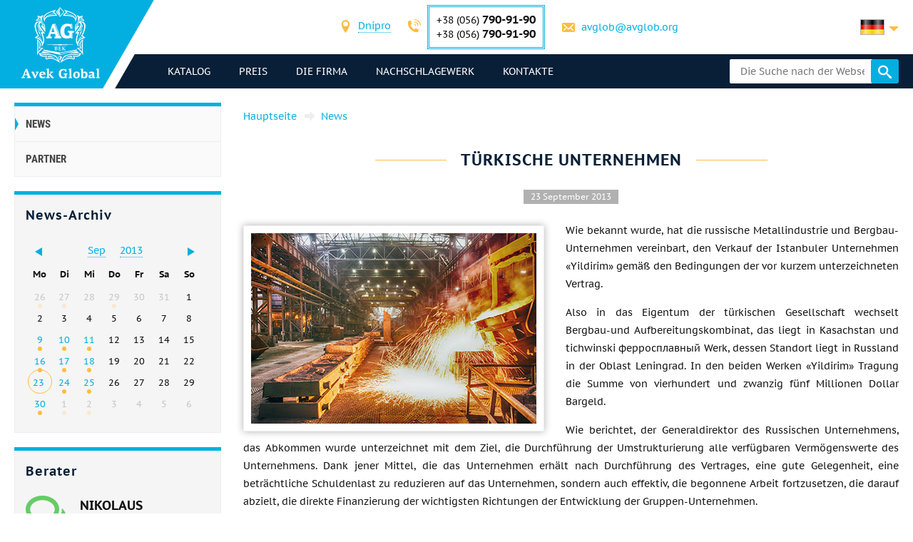

--- FILE ---
content_type: text/html; charset=UTF-8
request_url: https://avglob.de/news/2013/09/tureckaja-kompanija-jyldyrym-pokupaet-aktivy-mechela.html
body_size: 229492
content:

<!DOCTYPE HTML>
<html lang="de">
	
<head data-language="de" data-locale="de_DE" data-vocabulary="/json/vocabulary/de.json">
	<link rel="icon" href="/favicon.ico" type="image/x-icon"/>
	<link rel="shortcut icon" href="/favicon.ico" type="image/x-icon"/>

	<title>Türkische Unternehmen</title>	<meta name="description" content="">
	
	<meta property="og:url" content="https://avglob.de/news/2013/09/tureckaja-kompanija-jyldyrym-pokupaet-aktivy-mechela.html"/>
	<meta property="og:type" content="website"/>
	<meta property="og:title" content="Türkische Unternehmen"/>
	<meta property="og:description" content="Türkische Unternehmen"/>
	<meta property="og:image" content="/img/avglob.svg"/>

	<meta http-equiv="Content-Type" content="text/html; charset=utf-8">
	<meta name="viewport" content="width=device-width, initial-scale=1.0">

			<link type="text/css" href="/grunt/css/all.min.css?1754394218" rel="stylesheet">
	
	<meta name="google-site-verification" content="HRbo6gMMk4ou55ktM69q1MX91XW28Ufgx99vsMCbI5I" />
<!-- Google analytics .-->
<script>
  (function(i,s,o,g,r,a,m){i['GoogleAnalyticsObject']=r;i[r]=i[r]||function(){
  (i[r].q=i[r].q||[]).push(arguments)},i[r].l=1*new Date();a=s.createElement(o),
  m=s.getElementsByTagName(o)[0];a.async=1;a.src=g;m.parentNode.insertBefore(a,m)
  })(window,document,'script','https://www.google-analytics.com/analytics.js','ga');

  ga('create', 'UA-36071309-5', 'auto');
  ga('send', 'pageview');

</script>
<!-- End Google analytics -->
<meta name="yandex-verification" content="1fa21f79f7f19454" />
<!-- Yandex.Metrika counter -->
<script type="text/javascript">
    (function (d, w, c) {
        (w[c] = w[c] || []).push(function() {
            try {
                w.yaCounter31341038 = new Ya.Metrika({
                    id:31341038,
                    clickmap:true,
                    trackLinks:true,
                    accurateTrackBounce:true,
                    webvisor:true
                });
            } catch(e) { }
        });

        var n = d.getElementsByTagName("script")[0],
            s = d.createElement("script"),
            f = function () { n.parentNode.insertBefore(s, n); };
        s.type = "text/javascript";
        s.async = true;
        s.src = "https://mc.yandex.ru/metrika/watch.js";

        if (w.opera == "[object Opera]") {
            d.addEventListener("DOMContentLoaded", f, false);
        } else { f(); }
    })(document, window, "yandex_metrika_callbacks");
</script>
<noscript><div><img src="https://mc.yandex.ru/watch/31341038" style="position:absolute; left:-9999px;" alt="" /></div></noscript>
<!-- /Yandex.Metrika counter -->
	</head>
	<body>
		
		
		<header class="header">
			<div class="header-info">
				<div class="page-unit">
					<a href="#header-contacts" class="icon-phone media-contacts mobile-menu-item js-media-menu-item"></a>

					<div id="header-contacts" class="contacts mobile-toggle">
						
<form>
	<ul>
		<li>
			<span class="icon-location font-icon"></span>
			<select class="select-city select2-hidden-accessible">
									<option value="city26" selected="selected">Dnipro</option>
        					<option value="city25">Berlin</option>
        					<option value="city32">Tallinn</option>
        			</select>
		</li>

					<li class="toggle-contacts visible contacts-city26">
				<div>
					<span class="icon-phone font-icon"></span>
					<div class="iblock phones">
													<div>+38 (056) <span class="number">790-91-90</span></div>
						
													<div>+38 (056)								<span class="number">790-91-90</span></div>
											</div>
				</div>

				<div>
					<span class="icon-letter font-icon"></span>
					<a href="javascript:void(0);" data-toggle="email" data-user="avglob" data-host="avglob.org"></a>				</div>
			</li>
    			<li class="toggle-contacts contacts-city25">
				<div>
					<span class="icon-phone font-icon"></span>
					<div class="iblock phones">
													<div>+49 (30) <span class="number">217-888-05</span></div>
						
											</div>
				</div>

				<div>
					<span class="icon-letter font-icon"></span>
					<a href="javascript:void(0);" data-toggle="email" data-user="info" data-host="avglob.de"></a>				</div>
			</li>
    			<li class="toggle-contacts contacts-city32">
				<div>
					<span class="icon-phone font-icon"></span>
					<div class="iblock phones">
													<div>+49 (30) <span class="number">217-888-05</span></div>
						
											</div>
				</div>

				<div>
					<span class="icon-letter font-icon"></span>
					<a href="javascript:void(0);" data-toggle="email" data-user="info" data-host="avglob.de"></a>				</div>
			</li>
    	</ul>
</form>

					</div>

					
<!--noindex-->
<div class="lng-switcher-wrapper">
	<div class="lng-switcher">
		<a href="#header-lng" class="current media-lng mobile-menu-item js-media-menu-item" title="Wählen Sie die Sprache">
			<span class="flag-icon flag-de hide-mobile"></span>
			<span class="hide-desktop">de</span>
		</a>
		<div id="header-lng" class="lng-list mobile-toggle">
			<ul>
				<li>
	<a href="https://avglob.biz/news/2013/09/tureckaja-kompanija-jyldyrym-pokupaet-aktivy-mechela.html" title="English">
		<span class="flag-icon flag-en"></span>
		<span class="hide-mobile">en</span>
		<span class="hide-desktop">English</span>
	</a>
</li>
<li>
	<a href="https://avglob.de/news/2013/09/tureckaja-kompanija-jyldyrym-pokupaet-aktivy-mechela.html" title="Deutsch">
		<span class="flag-icon flag-de"></span>
		<span class="hide-mobile">de</span>
		<span class="hide-desktop">Deutsch</span>
	</a>
</li>
<li>
	<a href="https://avglob.com.ua/news/2013/09/tureckaja-kompanija-jyldyrym-pokupaet-aktivy-mechela.html" title="Українська">
		<span class="flag-icon flag-uk"></span>
		<span class="hide-mobile">uk</span>
		<span class="hide-desktop">Українська</span>
	</a>
</li>
<li>
	<a href="https://avglob.pl/news/2013/09/tureckaja-kompanija-jyldyrym-pokupaet-aktivy-mechela.html" title="Polska">
		<span class="flag-icon flag-pl"></span>
		<span class="hide-mobile">pl</span>
		<span class="hide-desktop">Polska</span>
	</a>
</li>			</ul>
		</div>
	</div>
</div>
<!--/noindex-->				</div>
			</div>

			<div class="header-menu">
				<div class="page-unit clearfix">
					<div class="logo-wrapper">
						<a class="site-logo" href="/">
							<img class="logo-img" alt="avglob.org" src="/img/avglob.svg" onerror="this.src = '/img/logo_7.png'">
							<img class="logo-img-980" alt="avglob.org" src="/img/mobile-logo.svg">
							<img class="logo-img-480" alt="avglob.org" src="/img/mobile-logo-2.svg">
						</a>
					</div>

					<nav class="fl">
	<a href="#header-menu" class="icon-menu_24 media-menu mobile-menu-item js-media-menu-item"></a>
	<ul id="header-menu" class="main-menu l-1 mobile-toggle">
		
<li id="js-catalog" class="parent">
	<a class="link">Katalog <span class="toggle-arr toggle-link"></span></a>

	<div class="desktop-menu">
		<ul class="submenu l-2"><li class="parent" id="category-1"><a href="/nikelevie-splavi.html">Nickellegierungen <span class="toggle-arr toggle-link"></span></a><ul class="submenu l-3"><li class="parent" id="category-11"><a href="/nichrome.html">Nichrome und Fechral <span class="toggle-arr toggle-link"></span></a><ul class="submenu l-4"><li class="parent" id="category-47"><a href="/nihromovaya-provoloka.html">Nichromdrahtes Cr20Ni80 <span class="toggle-arr toggle-link"></span></a><ul class="submenu l-5"><li id="category-323"><a href="/nihromovaya-lenta.html">Nichrome Bänder, Streifen </a></li><li class="parent" id="category-316"><a href="/ref-nichrome-ni80cr20.html">Nichrome Gewinde <span class="toggle-arr toggle-link"></span></a></li><li id="category-322"><a href="/nixromovaya-spiral.html">Nickel-Chrom-Spirale </a></li><li id="category-321"><a href="/nixrom-v-izolyaczii.html">Nichrome in Isolation </a></li><li id="category-2439"><a href="/provod-nihromovyy-h20n80.html">Nichromdrahtes </a></li><li id="category-2440"><a href="/ploskiy-nihrom-plyushchenka-h20n80.html">Wohnung Nichrome, Plushenko </a></li></ul></li><li class="parent" id="category-1958"><a href="/ref-nichrome-ni60cr15.html">Nichromdrahtes H15N60 <span class="toggle-arr toggle-link"></span></a><ul class="submenu l-5"><li id="category-2441"><a href="/nihromovaya-lenta-shina-h15n60.html">Nichrome ribbon, bus </a></li></ul></li><li id="category-2442"><a href="/nihromovaya-provoloka-hn70yu.html">Nichromdrahtes HN70YU </a></li><li id="category-325"><a href="/ref-fechral-cr23al5.html">Evrofehral Draht, Band </a></li><li class="parent" id="category-49"><a href="/fehralevaya-provoloka.html">Fehralevaya Draht h23yu5t <span class="toggle-arr toggle-link"></span></a><ul class="submenu l-5"><li id="category-324"><a href="/fehralevaya-lenta.html">Fehralevaya Band H23YU5T </a></li><li id="category-2443"><a href="/polosa-fehral-h23yu5t.html">Fehralevaya Band H23YU5T </a></li><li id="category-2444"><a href="/spiral-fehral-h23yu5t.html">Fehralevaya Spirale h23yu5t </a></li><li id="category-2445"><a href="/ploskiy-fehral-plyushchenka.html">Wohnung Fechral, ​​Plushenko h23yu5t </a></li></ul></li><li class="parent" id="category-48"><a href="/fehral.html">Fehraleevaya Band h15yu5 <span class="toggle-arr toggle-link"></span></a><ul class="submenu l-5"><li id="category-326"><a href="/ref-fechral-cr15al5.html">Fehralevaya Draht h15yu5 </a></li></ul></li><li id="category-2446"><a href="/fehralevaya-lenta-h13yu4.html">Fehralevaya Band H13YU4 </a></li><li id="category-2447"><a href="/fehralevaya-provoloka-h27yu5t.html">Fehralevaya Draht H27YU5T </a></li><li id="category-2448"><a href="/kantal-d-provoloka-lenta.html">Draht, Band Cantal D </a></li></ul></li><li class="parent" id="category-50"><a href="/precizionnie-splavi.html">Präzision Legierungen <span class="toggle-arr toggle-link"></span></a><ul class="submenu l-4"><li class="parent" id="category-1980"><a href="/np-2-truba.html">NP-2 Rohr <span class="toggle-arr toggle-link"></span></a><ul class="submenu l-5"><li id="category-1981"><a href="/np-2-provoloka.html">NP-2-Draht </a></li><li id="category-1982"><a href="/np-2-krug.html">NP-2-Rundstab </a></li><li id="category-1983"><a href="/np-2-lenta.html">NP-2 Band </a></li><li id="category-1984"><a href="/np-2-list.html">NP-2 Blech </a></li></ul></li><li id="category-816"><a href="/splav-np1a.html">Legierung NP1A </a></li><li id="category-2449"><a href="/16h.html">16X </a></li><li id="category-2166"><a href="/splav-27kh.html">Legierung 27KH </a></li><li class="parent" id="category-329"><a href="/29nk-truba.html">29NK <span class="toggle-arr toggle-link"></span></a><ul class="submenu l-5"><li id="category-1972"><a href="/29nk-list-lenta.html">29NK Blech </a></li><li id="category-2450"><a href="/lenta-29nk.html">Band 29nk </a></li><li id="category-2451"><a href="/provoloka-29nk.html">Draht 29nk </a></li><li id="category-1969"><a href="/29nk-provoloka-krug.html">29NK Rundstab </a></li></ul></li><li id="category-2167"><a href="/kupit-splav-32nk-vi-so-sklada-tel-38-056-790-91-90---elektrovek-stal.html">32NK- ep475-vie </a></li><li id="category-2168"><a href="/stal-32nkd.html">32NKD- ei630A </a></li><li id="category-2169"><a href="/splav-33nk.html">33NK - ep139 </a></li><li id="category-2452"><a href="/34nkmp-lenta-krug-splav.html">34NKMP </a></li><li class="parent" id="category-2170"><a href="/splav-36n.html">Legierung 36H <span class="toggle-arr toggle-link"></span></a><ul class="submenu l-5"><li id="category-2453"><a href="/36n-splav-36-lenta.html">36H Band </a></li><li id="category-2454"><a href="/36n-splav-36-list.html">36H Blech </a></li><li id="category-2455"><a href="/36n-splav-36-provoloka.html">36H Draht </a></li><li id="category-2456"><a href="/36n-splav-36-krug.html">36H Rundstab </a></li></ul></li><li id="category-2171"><a href="/splav-36knm.html">Legierung 36KNM </a></li><li class="parent" id="category-330"><a href="/36nhtu-truba.html">Legierung 36NHTYU <span class="toggle-arr toggle-link"></span></a><ul class="submenu l-5"><li id="category-1974"><a href="/36hntu-list-lenta.html">36NHTYU Band </a></li><li id="category-2457"><a href="/36nhtyu-list.html">36NHTYU Blech </a></li><li id="category-2458"><a href="/36nhtyu-provoloka.html">36NHTYU Draht </a></li><li id="category-1973"><a href="/36nhtu-provoloka-krug.html">36NHTYU Rundstab </a></li></ul></li><li class="parent" id="category-2173"><a href="/splav-36nhtyu5m.html">Legierung 36NHTYU5M <span class="toggle-arr toggle-link"></span></a><ul class="submenu l-5"><li id="category-2459"><a href="/krug-provoloka-truba-36nhtyu5m.html">Rundstab, Draht, Rohr </a></li></ul></li><li class="parent" id="category-2174"><a href="/splav-36nhtyu8m.html">Legierung 36NHTYU8M <span class="toggle-arr toggle-link"></span></a><ul class="submenu l-5"><li id="category-2460"><a href="/krug-provoloka-truba-36nhtyu8m.html">Rundstab, Draht, Rohr 36nhtyu8m </a></li></ul></li><li id="category-2176"><a href="/splav-38nkd.html">Legierung 38NKD </a></li><li class="parent" id="category-2177"><a href="/splav-40khnm.html">Legierung 40KHNM <span class="toggle-arr toggle-link"></span></a><ul class="submenu l-5"><li id="category-2461"><a href="/list-40khnm.html">40khnm Blech </a></li><li id="category-2462"><a href="/provoloka-40khnm.html">Draht 40KHNM </a></li><li id="category-2463"><a href="/krug-40khnm.html">Rundstab 40KHNM </a></li></ul></li><li id="category-2178"><a href="/splav-40hnyu-vi.html">Alloy 40HNYU-VI </a></li><li class="parent" id="category-2179"><a href="/splav-42n-42n-vi.html">Legierung 42N <span class="toggle-arr toggle-link"></span></a><ul class="submenu l-5"><li id="category-2464"><a href="/krug-provoloka-truba-42n.html">Rundstab, Draht, Rohr 42n </a></li></ul></li><li id="category-3622"><a href="/perminvar.html">Perminvarferrit </a></li><li class="parent" id="category-2180"><a href="/splav-42nhtyu.html">Legierung 42NHTYU <span class="toggle-arr toggle-link"></span></a><ul class="submenu l-5"><li id="category-2465"><a href="/42nhtyu-krug-provoloka-truba.html">Rundstab, Draht, Rohr </a></li></ul></li><li id="category-2181"><a href="/splav-44nhtyu.html">Legierung 44NHTYU </a></li><li id="category-2182"><a href="/splav-45n.html">Legierung 45H </a></li><li id="category-2183"><a href="/splav-45nht.html">Legierung 45NHT </a></li><li id="category-2184"><a href="/splav-47nd.html">Legierung 47ND </a></li><li id="category-2185"><a href="/splav-47nhr.html">Legierung 47NHR </a></li><li class="parent" id="category-2186"><a href="/splav-49kf.html">Legierung 49KF <span class="toggle-arr toggle-link"></span></a><ul class="submenu l-5"><li id="category-2466"><a href="/49kf-list.html">49KF Blech </a></li><li id="category-2467"><a href="/49kf-provoloka.html">49KF Draht </a></li><li id="category-2468"><a href="/49kf-krug.html">49kf Rundstab </a></li></ul></li><li id="category-2187"><a href="/splav-49k2f-49k2fa-vi.html">Legierung 49K2F, 49K2FA-VI </a></li><li class="parent" id="category-331"><a href="/50n-truba.html">Legierung 50 <span class="toggle-arr toggle-link"></span></a><ul class="submenu l-5"><li id="category-1976"><a href="/50n-list-lenta.html">50 Blech, Band </a></li><li id="category-1975"><a href="/50n-provoloka-krug.html">50 Draht -, Rundstab-Stab </a></li></ul></li><li id="category-2188"><a href="/splav-50np.html">Legierung 50 NP </a></li><li id="category-2189"><a href="/splav-50nhs.html">Legierung 50NHS </a></li><li id="category-2190"><a href="/splav-52n.html">Legierung 52N </a></li><li id="category-2469"><a href="/52k12f-lenta-krug-provoloka.html">52K12F Band, Rundstab, Draht </a></li><li id="category-2191"><a href="/splav-56dgnh.html">Legierung 56DGNH </a></li><li class="parent" id="category-1099"><a href="/68nhvktyu-vi--lenta.html">68NHVKTYU <span class="toggle-arr toggle-link"></span></a><ul class="submenu l-5"><li id="category-2165"><a href="/68nhvktyu-vi-list.html">68NHVKTYU - Liste </a></li><li id="category-2163"><a href="/68nhvktyu-vi-provoloka.html">68NHVKTYU Draht </a></li><li id="category-2162"><a href="/68nhvktyu-vi-krug.html">68NHVKTYU Rundstab </a></li></ul></li><li class="parent" id="category-332"><a href="/79nm-truba.html">79NM <span class="toggle-arr toggle-link"></span></a><ul class="submenu l-5"><li id="category-1977"><a href="/79nm-provoloka-krug.html">79НМ Draht, rund, Stab </a></li><li id="category-1978"><a href="/79nm-list-lenta.html">79NM Blech, Band </a></li></ul></li><li id="category-2196"><a href="/splav-80nm.html">Legierung 80НМ </a></li><li id="category-2197"><a href="/splav-80nmv-vi.html">Alloy 80NMV-VI </a></li><li id="category-2198"><a href="/splav-80nhs.html">Legierung 80NHS </a></li><li id="category-2470"><a href="/81nma-lenta-krug-provoloka.html">Legierung 81NMA </a></li><li class="parent" id="category-2471"><a href="/vidy-precizionnyh-splavov.html">Verschiedene Arten von Präzisions-Legierungen <span class="toggle-arr toggle-link"></span></a><ul class="submenu l-5"><li id="category-2472"><a href="/magnitno-myagkie-splavy.html">Weichmagnetische Legierungen </a></li><li id="category-2473"><a href="/magnitno-tvyordye-splavy.html">Magnetisch harte Legierungen </a></li><li id="category-2474"><a href="/splavy-s-zadannym-tklr.html">Legierungen mit dem angegebenen TFLE </a></li><li id="category-2475"><a href="/splavy-s-zadannymi-svoystvami-uprugosti.html">Legierungen mit gewünschten Elastizitätseigenschaften </a></li><li id="category-2476"><a href="/sverhprovodyashchie-splavy.html">supraleitende Legierung </a></li></ul></li><li id="category-2477"><a href="/termobimetally.html">Thermobimetalle </a></li><li class="parent" id="category-2478"><a href="/truba-precizionnaya.html">Präzisionsrohr <span class="toggle-arr toggle-link"></span></a><ul class="submenu l-5"><li id="category-2479"><a href="/provoloka-precizionnaya.html">Präzisions-Draht </a></li><li id="category-2480"><a href="/krug-precizionnyy.html">Rundstab der Präzision </a></li><li id="category-2481"><a href="/lenta-precizionnaya.html">Band Präzision </a></li><li id="category-2482"><a href="/list-precizionnyy.html">Präzisions-Blech </a></li></ul></li></ul></li><li class="parent" id="category-2483"><a href="/precizionnye-splavy-din-en.html">Präzisions-Legierungen DIN, EN <span class="toggle-arr toggle-link"></span></a><ul class="submenu l-4"><li class="parent" id="category-869"><a href="/invar-36.html">Invar 36 <span class="toggle-arr toggle-link"></span></a><ul class="submenu l-5"><li id="category-2484"><a href="/list-lenta-invar-36.html">Bogen, einen Band Invar 36 </a></li><li id="category-2485"><a href="/krug-prutok-provoloka-invar-36.html">Rundstab, Stab, Draht Invar 36 </a></li></ul></li><li class="parent" id="category-873"><a href="/ni-span.html">Elinvar® - NiSpan c902® <span class="toggle-arr toggle-link"></span></a><ul class="submenu l-5"><li id="category-2486"><a href="/krug-provoloka-truba-elinvar.html">Rundstab, Draht, Rohr Elinvars </a></li></ul></li><li class="parent" id="category-871"><a href="/kovar.html">Kovar <span class="toggle-arr toggle-link"></span></a><ul class="submenu l-5"><li id="category-2487"><a href="/provoloka-krug-prutok-kovar.html">Draht, rund, stäbchen Kovar </a></li><li id="category-2488"><a href="/list-lenta-kovar.html">Bogen, einen Band Kovar </a></li></ul></li><li class="parent" id="category-2490"><a href="/nikel-270.html">Nickel 270 <span class="toggle-arr toggle-link"></span></a><ul class="submenu l-5"><li id="category-2491"><a href="/list-lenta-nikel-270.html">Eine Platte aus Nickelband 270 </a></li></ul></li><li class="parent" id="category-838"><a href="/nickel-201.html">Nickel 201 <span class="toggle-arr toggle-link"></span></a><ul class="submenu l-5"><li id="category-2492"><a href="/provoloka-krug-prutok-nikel-201.html">Draht, rund, Stange 201 Nickel </a></li><li id="category-2493"><a href="/list-lenta-nikel-201.html">Eine Platte aus Nickelband 201 </a></li></ul></li><li class="parent" id="category-837"><a href="/nickel-200.html">Nickel 200 <span class="toggle-arr toggle-link"></span></a><ul class="submenu l-5"><li id="category-2494"><a href="/krug-provoloka-truba-nikel-200.html">Runddraht, Nickelrohr 200 </a></li></ul></li><li class="parent" id="category-870"><a href="/invar-42.html">Nilo 42 <span class="toggle-arr toggle-link"></span></a><ul class="submenu l-5"><li id="category-2495"><a href="/krug-provoloka-truba-nilo-42.html">Rundstab, Draht, Rohr 42 Nilo </a></li></ul></li><li class="parent" id="category-2496"><a href="/magnifer-50.html">Magnifer 50 <span class="toggle-arr toggle-link"></span></a><ul class="submenu l-5"><li id="category-2497"><a href="/krug-provoloka-truba-magnifer-50.html">Rundstab, Draht, Rohr 50 magnifer </a></li></ul></li><li class="parent" id="category-2498"><a href="/mumetal-80-permalloy.html">Mumetal 80 Permalloy <span class="toggle-arr toggle-link"></span></a><ul class="submenu l-5"><li id="category-2499"><a href="/krug-provoloka-truba-Mumetal-80.html">Runddraht, Mumetal Rohr 80 </a></li></ul></li><li class="parent" id="category-2500"><a href="/permendyur-49.html">Permendur 49 <span class="toggle-arr toggle-link"></span></a><ul class="submenu l-5"><li id="category-2501"><a href="/krug-provoloka-truba-permendyur-49.html">Rundstab, Draht, Rohr 49 Permendur </a></li></ul></li><li class="parent" id="category-2502"><a href="/splav-45.html">Legierung 45 <span class="toggle-arr toggle-link"></span></a><ul class="submenu l-5"><li id="category-2503"><a href="/krug-provoloka-truba-splav-45.html">Rundstab, Draht, Rohr 45 Alloy </a></li></ul></li><li id="category-2504"><a href="/magnitno-myagkie-splavy.html">Weichmagnetische Legierungen </a></li><li id="category-2505"><a href="/magnitno-tverdye-splavy.html">Hartmagnetische Legierungen </a></li><li id="category-2506"><a href="/dlya-uprugih-elementov-precizionnye-splavy.html">Für elastische Elemente Präzision Legierungen </a></li><li id="category-2507"><a href="/s-zadanym-tklr-splavy-se-alloys.html">C-Legierungen spezifizieren TFLE </a></li></ul></li><li class="parent" id="category-51"><a href="/specstal-ru.html">Stahl ХН32Т - ХН78Т <span class="toggle-arr toggle-link"></span></a><ul class="submenu l-4"><li id="category-750"><a href="/hn28vmab-truba-krug.html">HN28VMAB </a></li><li id="category-751"><a href="/hn30mdb-truba-krug.html">HN30MDB </a></li><li class="parent" id="category-1990"><a href="/hn32t-truba.html">HN32T Rohr <span class="toggle-arr toggle-link"></span></a><ul class="submenu l-5"><li id="category-1991"><a href="/hn32t-provoloka.html">HN32T Draht </a></li><li id="category-1992"><a href="/hn32t-krug.html">HN32T Rundstab </a></li><li id="category-1993"><a href="/hn32t-lenta.html">HN32T Band </a></li><li id="category-1994"><a href="/hn32t-list.html">HN32T Blech </a></li></ul></li><li id="category-2209"><a href="/splav-hn35vb-vd-id.html">HN35VB </a></li><li class="parent" id="category-1995"><a href="/xn35vt-provoloka-krug-prutok.html">HN35VT <span class="toggle-arr toggle-link"></span></a><ul class="submenu l-5"><li id="category-1996"><a href="/xn35vt-list-lenta-folga.html">HN35VT Bleche, Bänder, Folien </a></li></ul></li><li id="category-761"><a href="/hn35vtu-truba-krug.html">HN35VTYU </a></li><li class="parent" id="category-1997"><a href="/hn38vt-provoloka-krug-prutok.html">HN38VT <span class="toggle-arr toggle-link"></span></a><ul class="submenu l-5"><li id="category-1998"><a href="/hn38vt-list-lenta-folga.html">ХН38ВТ Bleche, Bänder, Folien </a></li></ul></li><li id="category-818"><a href="/splav-xn40mdb-vi.html">ХН40МДБ </a></li><li id="category-819"><a href="/splav-xn40mdtyu.html">ХН40МДТЮ </a></li><li class="parent" id="category-765"><a href="/hn45u-truba.html">ХН45Ю <span class="toggle-arr toggle-link"></span></a><ul class="submenu l-5"><li id="category-1999"><a href="/hn45u-provoloka-krug-prutok.html">ХН45Ю Draht, rund, Stab </a></li><li id="category-2000"><a href="/hn45u-list-lenta-folga.html">Blech, ribbon </a></li></ul></li><li id="category-768"><a href="/hn45mvtubr-truba-krug.html">ХН45МВТЮБР </a></li><li id="category-769"><a href="/hn50mvtub-truba-krug.html">HN50MVTYUB </a></li><li id="category-2210"><a href="/splav-hn50vmtyubk-id.html">HN50VMTYUBK </a></li><li id="category-770"><a href="/hn50mvktur-truba-krug.html">ХН50МВКТЮР </a></li><li id="category-2211"><a href="/splav-hn55vmtkyu.html">HN55VMTKYU </a></li><li id="category-2212"><a href="/splav-hn55mbyu-vd.html">ХН55МБЮ </a></li><li id="category-771"><a href="/hn56vmku-truba-krug.html">ХН56ВМКЮ </a></li><li id="category-772"><a href="/hn56vmtu-truba-krug.html">ХН56ВМТЮ </a></li><li id="category-2213"><a href="/splav-hn56mbyud.html">ХН56МБЮД </a></li><li id="category-2214"><a href="/splav-xn58v.html">ХН58В </a></li><li id="category-2215"><a href="/splav-hn60vmtyur.html">HN60VMTYUR </a></li><li class="parent" id="category-2001"><a href="/hn60vt-truba.html">ХН60ВТ Rohr <span class="toggle-arr toggle-link"></span></a><ul class="submenu l-5"><li id="category-2002"><a href="/hn60vt-provoloka.html">ХН60ВТ Draht </a></li><li id="category-2003"><a href="/hn60vt-krug.html">ХН60ВТ Rundstab </a></li><li id="category-2004"><a href="/hn60vt-lenta.html">HN60VT Band </a></li><li id="category-2005"><a href="/601-list.html">HN60VT Blech </a></li></ul></li><li id="category-2216"><a href="/splav-hn60m.html">HN60M </a></li><li id="category-2217"><a href="/splav-hn60yu.html">ХН60Ю </a></li><li id="category-780"><a href="/hn62vmut-truba-krug.html">HN62VMYUT </a></li><li id="category-2219"><a href="/splav-hn62mvkyu.html">HN62MVKYU </a></li><li id="category-821"><a href="/splav-xn63mb.html">HN63MB </a></li><li class="parent" id="category-2006"><a href="/hn65mv-truba.html">HN65MV <span class="toggle-arr toggle-link"></span></a><ul class="submenu l-5"><li id="category-2007"><a href="/hn65mv-provoloka.html">Draht </a></li><li id="category-2008"><a href="/hn65mv-krug.html">Runde </a></li><li id="category-2009"><a href="/hn65mv-lenta.html">Band </a></li><li id="category-2010"><a href="/hn65mv-list.html">Blech </a></li></ul></li><li id="category-2508"><a href="/hn65vmtyu.html">HN65VMTYU </a></li><li id="category-787"><a href="/hn67mvtu-truba-krug.html">HN67MVTYU </a></li><li id="category-788"><a href="/hn68vktu-truba-krug.html">HN68VKTYU </a></li><li id="category-789"><a href="/xn68vmtyuk.html">HN68VMTYUK-tm </a></li><li id="category-2509"><a href="/hn70vmtyu.html">HN70VMTYU </a></li><li class="parent" id="category-790"><a href="/xn70yu-truba.html">HN70YU <span class="toggle-arr toggle-link"></span></a><ul class="submenu l-5"><li id="category-2011"><a href="/xn70yu-provoloka-krug-prutok.html">Draht, Runde, sechseckige </a></li><li id="category-2012"><a href="/xn70yu-list-lenta-folga.html">Blech, Band </a></li></ul></li><li id="category-793"><a href="/hn73mbtu-truba-krug.html">HN73MBTYU </a></li><li class="parent" id="category-2013"><a href="/hn75mbtu-truba.html">HN75MBTYU <span class="toggle-arr toggle-link"></span></a><ul class="submenu l-5"><li id="category-2014"><a href="/hn75mbtu-provoloka.html">ХН75МБТЮ Draht </a></li><li id="category-2015"><a href="/hn75mbtu-krug.html">HN75MBTYU Rundstab </a></li><li id="category-2016"><a href="/hn75mbtu-lenta.html">HN75MBTYU Band </a></li><li id="category-2017"><a href="/hn75mbtu-list.html">HN75MBTYU Blech </a></li></ul></li><li id="category-2222"><a href="/splav-hn75tbyu.html">ХН75ТБЮ </a></li><li id="category-2223"><a href="/splav-hn77tyu.html">ХН77ТЮ </a></li><li class="parent" id="category-2018"><a href="/hn77tur-truba.html">HN77TYUR <span class="toggle-arr toggle-link"></span></a><ul class="submenu l-5"><li id="category-2019"><a href="/hn77tur-provoloka.html">HN77TYUR Draht </a></li><li id="category-2020"><a href="/772.html">HN77TYUR Rundstab </a></li><li id="category-2021"><a href="/hn77tur-letna.html">HN77TYUR Band </a></li><li id="category-2022"><a href="/hn77tur-list.html">HN77TYUR Blech </a></li></ul></li><li class="parent" id="category-2023"><a href="/HN78T-truba.html">ХН78Т <span class="toggle-arr toggle-link"></span></a><ul class="submenu l-5"><li id="category-2024"><a href="/HN78T-provoloka.html">XH78T Draht </a></li><li id="category-2025"><a href="/HN78T-krug.html">ХН78Т Rundstab </a></li><li id="category-2026"><a href="/HN78T-lenta.html">ХН78Т Band </a></li><li id="category-2027"><a href="/HN78T-list.html">ХН78Т Blech </a></li></ul></li><li id="category-2224"><a href="/splav-hn80tbyu.html">ХН80ТБЮ </a></li><li id="category-814"><a href="/splav-n65m-vi.html">Н65М </a></li><li id="category-815"><a href="/splav-n70mfv-vi.html">Н70МФВ </a></li></ul></li><li class="parent" id="category-52"><a href="/monel-hastelloy-inconel.html">Incoloy, Inconel, nimonic, хастелой, haynes <span class="toggle-arr toggle-link"></span></a><ul class="submenu l-4"><li class="parent" id="category-2510"><a href="/inkoloy-20.html">Incoloy 20 <span class="toggle-arr toggle-link"></span></a><ul class="submenu l-5"><li id="category-2511"><a href="/list-lenta-inkoloy-20.html">Blech, ribbon </a></li></ul></li><li class="parent" id="category-877"><a href="/incoloy-330.html">Никрофер 3718 <span class="toggle-arr toggle-link"></span></a><ul class="submenu l-5"><li id="category-2512"><a href="/list-lenta-nikrofer-3718.html">Blech, ribbon </a></li></ul></li><li class="parent" id="category-2513"><a href="/splav-333.html">Legierung 333® <span class="toggle-arr toggle-link"></span></a><ul class="submenu l-5"><li id="category-2514"><a href="/list-lenta-cplav-333.html">Blech, ribbon </a></li></ul></li><li id="category-865"><a href="/waspalloy.html">Waspalloy </a></li><li class="parent" id="category-2515"><a href="/brightray-c.html">Brightray C® <span class="toggle-arr toggle-link"></span></a><ul class="submenu l-5"><li id="category-2516"><a href="/list-lenta-brightray-c.html">Blech, ribbon </a></li></ul></li><li class="parent" id="category-854"><a href="/incoloy-800.html">Incoloy 800® <span class="toggle-arr toggle-link"></span></a><ul class="submenu l-5"><li id="category-2517"><a href="/provoloka-krug-prutok-inkoloy-800.html">Draht, rund, stäbchen </a></li><li id="category-2518"><a href="/list-lenta-inkoloy-800.html">Bogen, einen Band Incoloy </a></li></ul></li><li class="parent" id="category-855"><a href="/incoloy-825.html">Incoloy 825® <span class="toggle-arr toggle-link"></span></a><ul class="submenu l-5"><li id="category-2519"><a href="/provoloka-krug-prutok-inkoloy-825.html">Draht, rund, stäbchen </a></li><li id="category-2520"><a href="/list-lenta-inkoloy-825.html">Blech, ribbon </a></li></ul></li><li class="parent" id="category-2521"><a href="/inkoloy-901.html">Incoloy 901® <span class="toggle-arr toggle-link"></span></a><ul class="submenu l-5"><li id="category-2522"><a href="/list-lenta-inkoloy-901.html">Blech, ribbon </a></li></ul></li><li class="parent" id="category-2523"><a href="/inkoloy-925.html">Incoloy 925 <span class="toggle-arr toggle-link"></span></a><ul class="submenu l-5"><li id="category-2524"><a href="/list-lenta-inkoloy-925.html">Blech, ribbon </a></li></ul></li><li id="category-2525"><a href="/inkoloy-ds.html">Incoloy DS </a></li><li class="parent" id="category-847"><a href="/inconel-600.html">Inconel 600 <span class="toggle-arr toggle-link"></span></a><ul class="submenu l-5"><li id="category-2526"><a href="/provoloka-krug-prutok-inkonel-600.html">Draht, rund, stäbchen </a></li><li id="category-2527"><a href="/list-lenta-inkonel-600.html">Blech, ribbon </a></li></ul></li><li class="parent" id="category-848"><a href="/inconel-601.html">Inconel 601 <span class="toggle-arr toggle-link"></span></a><ul class="submenu l-5"><li id="category-2528"><a href="/provoloka-krug-prutok-inkonel-601.html">Draht, rund, stäbchen </a></li><li id="category-2529"><a href="/list-lenta-inkonel-601.html">Blech, ribbon </a></li></ul></li><li class="parent" id="category-2530"><a href="/inkonel-602-ca.html">Inconel 602 CA <span class="toggle-arr toggle-link"></span></a><ul class="submenu l-5"><li id="category-2531"><a href="/list-lenta-inkonel-602-ca.html">Blech, ribbon </a></li></ul></li><li class="parent" id="category-849"><a href="/inconel-617.html">Inconel 617 <span class="toggle-arr toggle-link"></span></a><ul class="submenu l-5"><li id="category-2532"><a href="/list-lenta-inkonel-617.html">Blech, ribbon </a></li></ul></li><li class="parent" id="category-850"><a href="/inconel-625.html">Inconel 625 <span class="toggle-arr toggle-link"></span></a><ul class="submenu l-5"><li id="category-2533"><a href="/provoloka-krug-prutok-inkonel-625.html">Draht, rund, stäbchen </a></li><li id="category-2534"><a href="/list-lenta-inkonel-625.html">Ein Blech aus Inconel Band </a></li></ul></li><li class="parent" id="category-2535"><a href="/inkonel-686.html">Inconel 686 <span class="toggle-arr toggle-link"></span></a><ul class="submenu l-5"><li id="category-2536"><a href="/list-lenta-inkonel-686.html">Blech, ribbon </a></li></ul></li><li class="parent" id="category-2537"><a href="/inkonel-693.html">Inconel 693 <span class="toggle-arr toggle-link"></span></a><ul class="submenu l-5"><li id="category-2538"><a href="/list-lenta-inkonel-693.html">Blech, ribbon </a></li></ul></li><li class="parent" id="category-880"><a href="/inconel-706i.html">Inconel 706 <span class="toggle-arr toggle-link"></span></a><ul class="submenu l-5"><li id="category-2539"><a href="/list-lenta-inkonel-706.html">Blech, ribbon </a></li></ul></li><li class="parent" id="category-851"><a href="/inconel-718.html">Inconel 718 <span class="toggle-arr toggle-link"></span></a><ul class="submenu l-5"><li id="category-2540"><a href="/provoloka-krug-prutok-inkonel-718.html">Draht, rund, stäbchen </a></li><li id="category-2541"><a href="/list-lenta-inkonel-718.html">Blech, ribbon </a></li></ul></li><li class="parent" id="category-2542"><a href="/inkonel-725.html">Inconel 725 <span class="toggle-arr toggle-link"></span></a><ul class="submenu l-5"><li id="category-2543"><a href="/list-lenta-inkonel-725.html">Blech, ribbon </a></li></ul></li><li class="parent" id="category-2544"><a href="/inkonel-738.html">Inconel 738 <span class="toggle-arr toggle-link"></span></a><ul class="submenu l-5"><li id="category-2545"><a href="/list-lenta-inkonel-738.html">Blech, ribbon </a></li></ul></li><li class="parent" id="category-2546"><a href="/inkonel-792.html">Inconel 792 <span class="toggle-arr toggle-link"></span></a><ul class="submenu l-5"><li id="category-2547"><a href="/list-lenta-inkonel-792.html">Blech, ribbon </a></li></ul></li><li class="parent" id="category-2548"><a href="/inkonel-939.html">Inconel 939 <span class="toggle-arr toggle-link"></span></a><ul class="submenu l-5"><li id="category-2549"><a href="/list-lenta-inkonel-939.html">Blech, ribbon </a></li></ul></li><li class="parent" id="category-852"><a href="/inconel-750.html">Inconel 750 <span class="toggle-arr toggle-link"></span></a><ul class="submenu l-5"><li id="category-2550"><a href="/list-lenta-inkonel-h-750.html">Blech, ribbon </a></li></ul></li><li class="parent" id="category-2551"><a href="/inkonel-hn.html">Inconel HX® <span class="toggle-arr toggle-link"></span></a><ul class="submenu l-5"><li id="category-2552"><a href="/inkonel-nh-list.html">Blech, ribbon </a></li></ul></li><li class="parent" id="category-2553"><a href="/incotherm.html">Incotherm <span class="toggle-arr toggle-link"></span></a><ul class="submenu l-5"><li id="category-2554"><a href="/list-lenta-incotherm.html">Blech, ribbon </a></li></ul></li><li class="parent" id="category-2555"><a href="/incotest.html">Incotest <span class="toggle-arr toggle-link"></span></a><ul class="submenu l-5"><li id="category-2556"><a href="/list-lenta-incotest.html">Blech, ribbon </a></li></ul></li><li id="category-874"><a href="/jethete-m152.html">Jethete M152 </a></li><li id="category-868"><a href="/kobalt-6b.html">Cobalt 6B </a></li><li id="category-859"><a href="/maraging-250.html">Maraging 250 </a></li><li id="category-860"><a href="/maraging-300.html">Maraging 300® </a></li><li id="category-861"><a href="/maraging-350.html">Maraging 350 </a></li><li id="category-866"><a href="/mp35n.html">MP35N </a></li><li id="category-867"><a href="/mp159.html">MP159 </a></li><li id="category-862"><a href="/rene-41.html">Rene 41 </a></li><li id="category-863"><a href="/multimet-n155.html">Multimet N155 </a></li><li class="parent" id="category-2557"><a href="/nikrofer-5923-hmo.html">Nikrofer 5923 hMo <span class="toggle-arr toggle-link"></span></a><ul class="submenu l-5"><li id="category-2558"><a href="/nikrofer-5923-list-lenta.html">Blech, ribbon </a></li></ul></li><li class="parent" id="category-2559"><a href="/nikrofer-6030.html">Nikrofer 6030® <span class="toggle-arr toggle-link"></span></a><ul class="submenu l-5"><li id="category-2560"><a href="/list-lenta-nikrofer-6030.html">Blech, ribbon </a></li></ul></li><li class="parent" id="category-2561"><a href="/nitronik-40.html">Nitronik 40® <span class="toggle-arr toggle-link"></span></a><ul class="submenu l-5"><li id="category-2562"><a href="/list-lenta-nitronik-40.html">Blech, ribbon </a></li></ul></li><li class="parent" id="category-2563"><a href="/nitronik-50.html">Nitronik 50 <span class="toggle-arr toggle-link"></span></a><ul class="submenu l-5"><li id="category-2564"><a href="/provoloka-krug-prutok-nitronik-50.html">Draht, rund, stäbchen </a></li><li id="category-2565"><a href="/list-lenta-nitronik-50.html">Blech, ribbon </a></li></ul></li><li class="parent" id="category-2566"><a href="/nitronik-60.html">Нитроник 60® <span class="toggle-arr toggle-link"></span></a><ul class="submenu l-5"><li id="category-2567"><a href="/provoloka-krug-prutok-nitronik-60.html">Draht, Runde, sechseckige </a></li><li id="category-2568"><a href="/list-lenta-nitronik-60.html">Blech, Band </a></li></ul></li><li class="parent" id="category-2569"><a href="/nitronik-75.html">Нитроник 75 <span class="toggle-arr toggle-link"></span></a><ul class="submenu l-5"><li id="category-2570"><a href="/provoloka-krug-prutok-nitronik-75.html">Draht, Runde, sechseckige </a></li><li id="category-2571"><a href="/list-lenta-nitronik-75.html">Blech, ribbon </a></li></ul></li><li class="parent" id="category-2572"><a href="/nimonik-80a.html">Nimonic 80A <span class="toggle-arr toggle-link"></span></a><ul class="submenu l-5"><li id="category-2573"><a href="/provoloka-krug-prutok-nimonik-80a.html">Draht, Runde, sechseckige </a></li><li id="category-2574"><a href="/list-lenta-nimonik-80a.html">Blech, Band </a></li></ul></li><li class="parent" id="category-2575"><a href="/nimonik-90.html">Nimonic 90 <span class="toggle-arr toggle-link"></span></a><ul class="submenu l-5"><li id="category-2576"><a href="/provoloka-krug-prutok-nimonik-90.html">Draht, Runde, sechseckige </a></li><li id="category-2577"><a href="/list-lenta-nimonik-90.html">Blech, Band </a></li></ul></li><li class="parent" id="category-2578"><a href="/nimonik-263.html">Nimonic 263 <span class="toggle-arr toggle-link"></span></a><ul class="submenu l-5"><li id="category-2579"><a href="/list-lenta-nimonik-263.html">Blech, Band </a></li></ul></li><li class="parent" id="category-864"><a href="/haynes-25.html">Haynes 25 <span class="toggle-arr toggle-link"></span></a><ul class="submenu l-5"><li id="category-2580"><a href="/list-lenta-haynes-25.html">Blech, Band </a></li></ul></li><li class="parent" id="category-839"><a href="/haynes-188.html">Haynes 188 <span class="toggle-arr toggle-link"></span></a><ul class="submenu l-5"><li id="category-2581"><a href="/list-lenta-haynes-188.html">Blech, Band </a></li></ul></li><li class="parent" id="category-2582"><a href="/Haynes-230.html">Haynes 230 <span class="toggle-arr toggle-link"></span></a><ul class="submenu l-5"><li id="category-2583"><a href="/list-lenta-haynes-230.html">Blech, Band </a></li></ul></li><li class="parent" id="category-857"><a href="/hastelloy-b2.html">Хаселлой b2 <span class="toggle-arr toggle-link"></span></a><ul class="submenu l-5"><li id="category-2584"><a href="/list-lenta-haselloy-b2.html">Blech, Band </a></li></ul></li><li class="parent" id="category-2585"><a href="/hastelloy-b3.html">Hastelloy b3 <span class="toggle-arr toggle-link"></span></a><ul class="submenu l-5"><li id="category-2586"><a href="/provoloka-krug-prutok-hastelloy-b3.html">Draht, Runde, sechseckige </a></li><li id="category-2587"><a href="/list-lenta-hastelloy-b3.html">Blech, Band </a></li></ul></li><li class="parent" id="category-2588"><a href="/hastelloy-c4.html">Hastelloy c4 <span class="toggle-arr toggle-link"></span></a><ul class="submenu l-5"><li id="category-2589"><a href="/provoloka-krug-prutok-hastelloy-c4.html">Draht, Runde, sechseckige </a></li><li id="category-2590"><a href="/list-lenta-hastelloy-c4.html">Blech, Band </a></li></ul></li><li class="parent" id="category-853"><a href="/hastelloy-c22.html">Hastelloy c22 <span class="toggle-arr toggle-link"></span></a><ul class="submenu l-5"><li id="category-2591"><a href="/provoloka-krug-prutok-hastelloy-c22.html">Draht, Runde, sechseckige </a></li><li id="category-2592"><a href="/list-lenta-hastelloy-c22.html">Blech, Band </a></li></ul></li><li class="parent" id="category-856"><a href="/hastelloy-c276.html">Hastelloy C-276 <span class="toggle-arr toggle-link"></span></a><ul class="submenu l-5"><li id="category-2593"><a href="/provoloka-krug-prutok-hastelloy-c-276.html">Draht, Runde, sechseckige </a></li><li id="category-2594"><a href="/list-lenta-hastelloy-C-276.html">Blech, Band </a></li></ul></li><li class="parent" id="category-2595"><a href="/hastelloy-c2000.html">Hastelloy C2000 <span class="toggle-arr toggle-link"></span></a><ul class="submenu l-5"><li id="category-2596"><a href="/list-lentu-iz-splava-hastelloy-s2000.html">Blech, Band </a></li></ul></li><li class="parent" id="category-2597"><a href="/hastelloy-3.html">Hastelloy 3 <span class="toggle-arr toggle-link"></span></a><ul class="submenu l-5"><li id="category-2598"><a href="/list-lenta-hastelloy-3.html">Blech, Band </a></li></ul></li><li class="parent" id="category-858"><a href="/hastelloy-x.html">Hastelloy x <span class="toggle-arr toggle-link"></span></a><ul class="submenu l-5"><li id="category-2599"><a href="/provoloka-krug-prutok-hastelloy-x.html">Draht, Runde, sechseckige </a></li><li id="category-2600"><a href="/list-lenta-hastelloy-x.html">Blech, Band </a></li></ul></li><li class="parent" id="category-2601"><a href="/udimet-500.html">Удимет 500 <span class="toggle-arr toggle-link"></span></a><ul class="submenu l-5"><li id="category-2602"><a href="/list-lenta-udimet-500.html">Blech, ribbon </a></li></ul></li><li class="parent" id="category-2603"><a href="/udimet-720.html">Удимет 720 <span class="toggle-arr toggle-link"></span></a><ul class="submenu l-5"><li id="category-2604"><a href="/list-lenta-udimet-720.html">Blech, Band </a></li></ul></li></ul></li><li class="parent" id="category-153"><a href="/neisilber-manganin-melchior.html">Kupfer-Nickel-Legierungen <span class="toggle-arr toggle-link"></span></a><ul class="submenu l-4"><li id="category-618"><a href="/kunial.html">Куниаль </a></li><li id="category-621"><a href="/provoloka-panch-11.html">PANCH-11 </a></li><li class="parent" id="category-620"><a href="/nejzilber.html">Neusilber <span class="toggle-arr toggle-link"></span></a><ul class="submenu l-5"><li id="category-2605"><a href="/provoloka-krug-prutok-neyzilber.html">Draht, Runde, sechseckige </a></li></ul></li><li id="category-619"><a href="/manganin.html">Manganin </a></li><li class="parent" id="category-2606"><a href="/melhior-mnzh30-1-1.html">Melchior Мнж30-1-1 <span class="toggle-arr toggle-link"></span></a><ul class="submenu l-5"><li id="category-2607"><a href="/provoloka-krug-prutok-melhior-mnzh30-1-1.html">Draht, rund, stäbchen </a></li></ul></li><li class="parent" id="category-2608"><a href="/melhior-mn19.html">Melchior Mn19 <span class="toggle-arr toggle-link"></span></a><ul class="submenu l-5"><li id="category-2609"><a href="/provoloka-krug-prutok-melhior-mn19.html">Draht, rund, stäbchen </a></li></ul></li><li id="category-2610"><a href="/mnzh-5-1.html">MNZH 5-1 </a></li><li id="category-2611"><a href="/mn25.html">MN25 </a></li><li id="category-622"><a href="/provoloka-mnzhkt.html">Draht МНЖКТ </a></li><li id="category-2612"><a href="/medno-nikelevye-splavy-din-en.html">Kupfer-Nickel-Legierungen Din, En </a></li><li class="parent" id="category-840"><a href="/monel-truba.html">Monel 400 <span class="toggle-arr toggle-link"></span></a><ul class="submenu l-5"><li id="category-2028"><a href="/monel-krug-provoloka-prutok.html">Draht, Runde, sechseckige </a></li><li id="category-2029"><a href="/monel-list-lenta-folga.html">Blech, Band </a></li></ul></li><li id="category-844"><a href="/monel-405.html">Monel R-405 </a></li><li id="category-845"><a href="/monel-500.html">Monel K-500® </a></li><li class="parent" id="category-2613"><a href="/cum10.html">CuNi10 <span class="toggle-arr toggle-link"></span></a><ul class="submenu l-5"><li id="category-2614"><a href="/krug-provoloka-truba-CuNi10-alloy-25.html">Rundstab, Draht, Rohr </a></li></ul></li><li class="parent" id="category-2615"><a href="/Alloy-24.html">CuNi30 <span class="toggle-arr toggle-link"></span></a><ul class="submenu l-5"><li id="category-2616"><a href="/krug-provoloka-truba-Alloy-24.html">Rundstab, Draht, Rohr </a></li></ul></li><li class="parent" id="category-2617"><a href="/mnzhmc10-1-1-list-lenta.html">MNZhMts10-1-1 <span class="toggle-arr toggle-link"></span></a><ul class="submenu l-5"><li id="category-2618"><a href="/krug-provoloka-truba-mnzhmc10-1-1.html">Rundstab, Draht, Rohr </a></li></ul></li><li class="parent" id="category-2619"><a href="/truba-medno-nikelevaya.html">Rohr Kupfer-Nickel <span class="toggle-arr toggle-link"></span></a><ul class="submenu l-5"><li id="category-2620"><a href="/provoloka-medno-nikelevaya.html">Draht Kupfer-Nickel </a></li><li id="category-2621"><a href="/krug-medno-nikelevyy.html">Runde Kupfer-Nickel - </a></li><li id="category-2622"><a href="/lenta-medno-nikelevaya.html">Band Kupfer und Nickel </a></li><li id="category-2623"><a href="/list-medno-nikelevyy.html">Das Blech aus Kupfer-Nickel </a></li></ul></li></ul></li><li class="parent" id="category-13"><a href="/termoparnaya-provoloka.html">Термопарная Draht <span class="toggle-arr toggle-link"></span></a><ul class="submenu l-4"><li class="parent" id="category-55"><a href="/alumel.html">Алюмель <span class="toggle-arr toggle-link"></span></a><ul class="submenu l-5"><li id="category-2624"><a href="/lenta-alyumel.html">Band алюмель </a></li></ul></li><li class="parent" id="category-56"><a href="/chromel.html">Chromel <span class="toggle-arr toggle-link"></span></a><ul class="submenu l-5"><li id="category-2625"><a href="/hromel-lenta.html">Chromel-Band </a></li></ul></li><li class="parent" id="category-57"><a href="/kopel.html">Копель <span class="toggle-arr toggle-link"></span></a><ul class="submenu l-5"><li id="category-2626"><a href="/kopel-lenta.html">Копель Band </a></li></ul></li><li class="parent" id="category-58"><a href="/konstantan.html">Konstantan <span class="toggle-arr toggle-link"></span></a><ul class="submenu l-5"><li id="category-2627"><a href="/konstantan-lenta.html">Konstantan Band </a></li></ul></li><li class="parent" id="category-59"><a href="/vr5-vr20.html">Вр5 Wolfram рениевая Draht термопарная <span class="toggle-arr toggle-link"></span></a><ul class="submenu l-5"><li id="category-2628"><a href="/vr20-volfram-renievaya-pruzhinnaya-provoloka.html">Вр20 Wolfram Draht рениевая </a></li><li id="category-2629"><a href="/vr27-vp-volfram-renievaya-provoloka.html">Вр27-or Tungsten Draht рениевая </a></li></ul></li></ul></li></ul></li><li class="parent" id="category-2630"><a href="/titan.html">Titan <span class="toggle-arr toggle-link"></span></a><ul class="submenu l-3"><li class="parent" id="category-15"><a href="/titanium.html">Titan, Titan-Verleih <span class="toggle-arr toggle-link"></span></a><ul class="submenu l-4"><li id="category-71"><a href="/titan-truba.html">Titanrohr </a></li><li class="parent" id="category-72"><a href="/titanovaya-provoloka.html">Titan: Draht <span class="toggle-arr toggle-link"></span></a></li><li class="parent" id="category-73"><a href="/titanoviy-krug-f.html">Titan-Rundstab <span class="toggle-arr toggle-link"></span></a><ul class="submenu l-5"><li id="category-1024"><a href="/prutok-titanoviy.html">Titan-Rod </a></li></ul></li><li class="parent" id="category-74"><a href="/titanovaya-lenta.html">Titan-Band <span class="toggle-arr toggle-link"></span></a><ul class="submenu l-5"><li id="category-2631"><a href="/polosa-titanovaya.html">Titan-Streifen </a></li><li id="category-546"><a href="/titanovaya-folga.html">Titan-Folie </a></li></ul></li><li class="parent" id="category-75"><a href="/titanoviy-list.html">Titan-Blech <span class="toggle-arr toggle-link"></span></a><ul class="submenu l-5"><li id="category-549"><a href="/titanovaya-plita.html">Titan-Platte </a></li><li id="category-550"><a href="/kartochka-titanovaya.html">Titan-Karte </a></li></ul></li><li id="category-2632"><a href="/shestigrannik-titanovyy.html">Sechskant Titan </a></li><li id="category-2633"><a href="/ugolok-titanovyy.html">Ecke Titanium </a></li><li id="category-537"><a href="/raskatnie-kolsa.html">Gewalzte Ringe </a></li><li id="category-538"><a href="/pokovka.html">Titan-Schmiede </a></li><li id="category-539"><a href="/titanovie-metizi.html">Titan Metallwaren </a></li><li id="category-77"><a href="/titanovyij-prokat.html">Titan Verleih </a></li><li id="category-541"><a href="/centrobeznoe-lityo.html">Gießen titanic </a></li><li class="parent" id="category-76"><a href="/karbid-titanovyie-elektrodyi.html">Titankarbid <span class="toggle-arr toggle-link"></span></a><ul class="submenu l-5"><li id="category-2634"><a href="/elektrodi-iz-karbida-titan.html">Elektroden aus Titancarbid </a></li></ul></li><li id="category-2635"><a href="/katod-titana.html">Kathode Titan </a></li><li id="category-2636"><a href="/yodidinyy-titan.html">Йодидиный Titan </a></li></ul></li><li class="parent" id="category-69"><a href="/titan-metall.html">Titan entsprechend GOST <span class="toggle-arr toggle-link"></span></a><ul class="submenu l-4"><li class="parent" id="category-2285"><a href="/titanoviy-splav-vt1-00.html">BT1-00 <span class="toggle-arr toggle-link"></span></a><ul class="submenu l-5"><li id="category-2637"><a href="/list-prutok-krug-vt1-00.html">Blech, sechseckige, Runde </a></li></ul></li><li class="parent" id="category-2063"><a href="/vt1-0-truba.html">BT1-0 <span class="toggle-arr toggle-link"></span></a><ul class="submenu l-5"><li id="category-2064"><a href="/vt1-0-provoloka-krug-prutok.html">Runde, sechseckige </a></li><li id="category-2065"><a href="/vt1-0-list-lenta-folga.html">Blech, Draht </a></li></ul></li><li id="category-2638"><a href="/vt1-1.html">BT1-1 </a></li><li id="category-2288"><a href="/titanoviy-cplav-vt1-2.html">BT1-2 </a></li><li id="category-2300"><a href="/provoloka-vt-2.html">W-2 St. </a></li><li class="parent" id="category-521"><a href="/vt3-1-provoloka-krug-prutok.html">VT3-1 <span class="toggle-arr toggle-link"></span></a><ul class="submenu l-5"><li id="category-2639"><a href="/truba-list-provoloka-vt3-1.html">Rohr, Blech, Draht </a></li></ul></li><li class="parent" id="category-522"><a href="/ot-4-ot4-0-ot4-1-splav-truba.html">VON-4 <span class="toggle-arr toggle-link"></span></a><ul class="submenu l-5"><li id="category-2066"><a href="/ot-4-ot4-0-ot4-1-provoloka-krug-prutok.html">Runde, sechseckige </a></li><li id="category-2067"><a href="/ot-4-ot4-0-ot4-1-list-plita.html">Blech, Draht </a></li></ul></li><li class="parent" id="category-2640"><a href="/ot4-0.html">VON 4-0 <span class="toggle-arr toggle-link"></span></a><ul class="submenu l-5"><li id="category-2641"><a href="/list-prutok-krug-ot4-0.html">Blech, sechseckige, Runde </a></li></ul></li><li class="parent" id="category-2642"><a href="/ot4-1-truba-provoloka.html">ОТ4-1 <span class="toggle-arr toggle-link"></span></a><ul class="submenu l-5"><li id="category-2643"><a href="/list-prutok-krug-ot4-1.html">Blech, sechseckige, Runde </a></li></ul></li><li class="parent" id="category-523"><a href="/vt5-vt5-1-splav-truba.html">ВТ5 <span class="toggle-arr toggle-link"></span></a><ul class="submenu l-5"><li id="category-2068"><a href="/vt5-vt5-1-provoloka-krug-prutok.html">Runde, sechseckige </a></li><li id="category-2069"><a href="/vt5-vt5-1-list-plita.html">Blech,Draht </a></li></ul></li><li id="category-2644"><a href="/vt5-1-titan-krug-prutok-list.html">ВТ5-1 </a></li><li class="parent" id="category-524"><a href="/vt6-vt6s-vt6ch-splav-truba.html">ВТ6 <span class="toggle-arr toggle-link"></span></a><ul class="submenu l-5"><li id="category-2070"><a href="/vt6-vt6s-vt6ch-provoloka-krug-prutok.html">Runde, sechseckige </a></li><li id="category-2071"><a href="/vt6-vt6s-vt6ch-list-plita-folga.html">Blech, Draht </a></li></ul></li><li id="category-2301"><a href="/provoloka-vt-6-sv.html">ВТ6С </a></li><li id="category-2645"><a href="/vt6ch-titan-krug-prutok-list.html">VT6CH </a></li><li class="parent" id="category-525"><a href="/vt8-splav-truba.html">ВТ8 <span class="toggle-arr toggle-link"></span></a></li><li class="parent" id="category-526"><a href="/vt9-splav-truba.html">ВТ9 <span class="toggle-arr toggle-link"></span></a></li><li class="parent" id="category-527"><a href="/vt14-splav-truba.html">ВТ14 <span class="toggle-arr toggle-link"></span></a></li><li class="parent" id="category-528"><a href="/vt16-splav-truba.html">ВТ16 Legierung, Rohr <span class="toggle-arr toggle-link"></span></a></li><li id="category-2646"><a href="/vt18-krug-prutok-list-provoloka.html">ВТ18 </a></li><li class="parent" id="category-530"><a href="/vt20-splav-truba.html">ВТ20 Legierung Rohr <span class="toggle-arr toggle-link"></span></a><ul class="submenu l-5"><li id="category-2076"><a href="/vt20-lenta-list-folga.html">Blech, sechseckige, Runde </a></li></ul></li><li id="category-2302"><a href="/provoloka-vt20-1-sv.html">ВТ20-1 St. </a></li><li id="category-2303"><a href="/provoloka-vt20-2-sv.html">ВТ20-2 St. </a></li><li class="parent" id="category-2077"><a href="/vt22-provoloka-krug-prutok.html">ВТ22 <span class="toggle-arr toggle-link"></span></a><ul class="submenu l-5"><li id="category-2078"><a href="/vt22-lenta-list-folga.html">Band, Blech, Folie </a></li></ul></li><li id="category-2647"><a href="/vt23-krug-prutok-list-provoloka.html">ВТ23 </a></li><li id="category-2648"><a href="/vt35-krug-prutok-list-provoloka.html">ВТ35 </a></li><li class="parent" id="category-532"><a href="/pt-1m-splav-truba.html">PT-1M <span class="toggle-arr toggle-link"></span></a><ul class="submenu l-5"><li id="category-2649"><a href="/list-prutok-krug-titan-pt-1m.html">Blech, sechseckige, Runde Titan </a></li></ul></li><li class="parent" id="category-2079"><a href="/pt-3v-provoloka-krug-prutok.html">PT-3V <span class="toggle-arr toggle-link"></span></a><ul class="submenu l-5"><li id="category-2080"><a href="/pt-3v-lenta-list-folga.html">Blech, sechseckige, Runde </a></li></ul></li><li class="parent" id="category-2081"><a href="/pt-7m-provoloka-krug-prutok.html">PT-7M <span class="toggle-arr toggle-link"></span></a><ul class="submenu l-5"><li id="category-2082"><a href="/pt-7m-lenta-list-folga.html">Blech, sechseckige, Runde </a></li></ul></li><li id="category-2290"><a href="/titanoviy-splav-2v.html">2B </a></li><li id="category-2304"><a href="/provoloka-spt-2-sv.html">TPB-2 St. </a></li><li id="category-2292"><a href="/titanoviy-splav-3m.html">3M </a></li><li id="category-2297"><a href="/titanoviy-splav-at3.html">AT3. </a></li><li id="category-535"><a href="/tl3.html">ТЛ3 </a></li><li id="category-2293"><a href="/titanoviy-splav-5b.html">5B </a></li><li id="category-536"><a href="/tl5.html">ТЛ5 </a></li><li id="category-2650"><a href="/at6-titan-krug-prutok-list.html">АТ6 </a></li><li id="category-2651"><a href="/ts6-titan-krug-prutok-list.html">ТС6 </a></li><li id="category-2294"><a href="/titanoviy-splav-14.html">14 </a></li><li id="category-2299"><a href="/titanoviy-splav-sp-17.html">SP 17 </a></li><li id="category-2295"><a href="/titanoviy-splav-40.html">40 </a></li></ul></li><li class="parent" id="category-529"><a href="/titan1.html">Titan Din, En <span class="toggle-arr toggle-link"></span></a><ul class="submenu l-4"><li class="parent" id="category-2652"><a href="/grade-1-truba-provoloka.html">Grade 1 <span class="toggle-arr toggle-link"></span></a><ul class="submenu l-5"><li id="category-2653"><a href="/list-prutok-krug-grade-1.html">Blech, sechseckige, Runde </a></li></ul></li><li class="parent" id="category-2654"><a href="/grade-2-titan-truba.html">Grade 2 <span class="toggle-arr toggle-link"></span></a><ul class="submenu l-5"><li id="category-2655"><a href="/krug-prutok-grade-2.html">Runde, sechseckige </a></li><li id="category-2656"><a href="/list-provoloka-grade-2.html">Blech, Draht </a></li></ul></li><li id="category-2657"><a href="/grade-3-krug-prutok-list.html">Grade 3 </a></li><li class="parent" id="category-2658"><a href="/grade-4-truba-provoloka.html">Grade 4 <span class="toggle-arr toggle-link"></span></a><ul class="submenu l-5"><li id="category-2659"><a href="/list-prutok-krug-grade-4.html">Blech, sechseckige, Runde </a></li></ul></li><li class="parent" id="category-2660"><a href="/grade-5-titan-truba.html">Grade 5 <span class="toggle-arr toggle-link"></span></a><ul class="submenu l-5"><li id="category-2661"><a href="/krug-prutok-grade-5.html">Runde, sechseckige </a></li><li id="category-2662"><a href="/list-provoloka-grade-5.html">Blech, Draht </a></li></ul></li><li id="category-2663"><a href="/grade-6-krug-prutok-list.html">Grade 6 </a></li><li class="parent" id="category-2664"><a href="/grade-7-truba-provoloka.html">Grade 7 <span class="toggle-arr toggle-link"></span></a><ul class="submenu l-5"><li id="category-2665"><a href="/list-prutok-krug-grade-7.html">Blech, sechseckige, Runde </a></li></ul></li><li class="parent" id="category-2666"><a href="/grade-9-truba-provoloka.html">Grade 9 <span class="toggle-arr toggle-link"></span></a><ul class="submenu l-5"><li id="category-2667"><a href="/list-prutok-krug-grade-9.html">Blech, sechseckige, Runde </a></li></ul></li><li id="category-2668"><a href="/grade-11-krug-prutok-list.html">Grade 11 </a></li><li class="parent" id="category-2669"><a href="/grade-12-truba-provoloka.html">Grade 12 <span class="toggle-arr toggle-link"></span></a><ul class="submenu l-5"><li id="category-2670"><a href="/list-prutok-krug-grade-12.html">Blech, sechseckige, Runde </a></li></ul></li><li id="category-2671"><a href="/grade-16-krug-prutok-list.html">Grade 16 </a></li><li id="category-2672"><a href="/grade-17-titan-krug-prutok-list.html">Grade 17 </a></li><li id="category-2673"><a href="/grade-19-titan.html">Grade 19 </a></li><li id="category-2674"><a href="/grade-21-krug-prutok-list.html">Grade 21 </a></li><li class="parent" id="category-2675"><a href="/grade-23-truba-provoloka.html">Grade 23 <span class="toggle-arr toggle-link"></span></a><ul class="submenu l-5"><li id="category-2676"><a href="/list-prutok-krug-grade-23.html">Blech, sechseckige, Runde </a></li></ul></li><li id="category-2677"><a href="/grade-29-krug-prutok-list.html">Grade 29 </a></li><li id="category-2678"><a href="/Ti-6al-6v-2sn-krug-prutok-list.html">Ti-6Al-6V-2Sn </a></li><li id="category-2679"><a href="/ti-6al-2sn-4zr-2mo-krug-prutok-list.html">Ti-6Al-2Sn-4Zr-2Mo </a></li><li id="category-2680"><a href="/ti-6al-2sn-4zr-6mo-krug-prutok-list.html">Ti-6Al-2Sn-4Zr-6Mo </a></li><li id="category-2681"><a href="/ti-8al-1mo-1v-krug-prutok-list.html">Ti-8Al-1Mo-1V - Titan Runde, sechseckige, Blech </a></li><li class="parent" id="category-2682"><a href="/ti-10v-2fe-3al-titan-krug-prutok.html">Ti-10V-2Fe-3Al <span class="toggle-arr toggle-link"></span></a><ul class="submenu l-5"><li id="category-2683"><a href="/truba-list-provoloka-ti-10v-2fe-3al.html">Rohr, Blech, Draht </a></li></ul></li><li id="category-2684"><a href="/ti-15v-3cr-3yn-3al-krug-prutok-list.html">Ti-15V-3Cr-3Sn-3Al </a></li><li class="parent" id="category-2685"><a href="/alpha-beta-titan-splavy.html">Alpha-Beta-Legierungen <span class="toggle-arr toggle-link"></span></a><ul class="submenu l-5"><li id="category-2686"><a href="/alpha-alloys-titanovye-splavy.html">Alpha Alloys </a></li><li id="category-2687"><a href="/beta-alloys.html">Beta Alloys </a></li></ul></li><li class="parent" id="category-2688"><a href="/splavy-nikel-i-titan.html">Legierungen von Nickel und Titan <span class="toggle-arr toggle-link"></span></a><ul class="submenu l-5"><li id="category-2689"><a href="/nitinol-provoloka-pruzhina.html">Nitinol-Draht, Feder </a></li><li id="category-2690"><a href="/lenta-list-nitinol.html">Band, Blech Nitinol </a></li></ul></li></ul></li></ul></li><li class="parent" id="category-2"><a href="/nerjavejka-titan.html">Matea <span class="toggle-arr toggle-link"></span></a><ul class="submenu l-3"><li class="parent" id="category-14"><a href="/nerzhaveushiy-prokat.html">Edelstahl-Rollen <span class="toggle-arr toggle-link"></span></a><ul class="submenu l-4"><li class="parent" id="category-61"><a href="/nerjaveyushaya-truba.html">Rohr aus rostfreiem <span class="toggle-arr toggle-link"></span></a><ul class="submenu l-5"><li id="category-489"><a href="/besshovnaya-truba.html">Nahtlose Rohr </a></li><li id="category-1000"><a href="/capillary-tube.html">Rohr Kapillare </a></li><li id="category-491"><a href="/truba-nergaveyushchaya-tonkostennaya2.html">Dünnwandiges Edelstahl-Rohr </a></li><li id="category-492"><a href="/truba-nergaveyushchaya-tolstostennaya-2.html">Dickwandiges Rohr aus rostfreiem </a></li><li id="category-2691"><a href="/bolshogo-diametra-truba-nerzhaveyushchaya.html">Großer Durchmesser-Rohr </a></li><li id="category-495"><a href="/truba-zerkalnaya.html">SLR-Rohr </a></li><li id="category-493"><a href="/nerjaveyushaya-truba-svarnaya.html">Geschweißte Edelstahl-Rohr </a></li><li id="category-2692"><a href="/matovaya-nerzhaveyushchaya-truba.html">Mattiertes Edelstahl-Rohr </a></li><li id="category-2693"><a href="/gibkaya-nerzhaveyushchaya-truba.html">Flexible Edelstahl-Rohr </a></li></ul></li><li class="parent" id="category-62"><a href="/nergaveyushchaya-provoloka.html">Edelstahl-Draht <span class="toggle-arr toggle-link"></span></a><ul class="submenu l-5"><li id="category-498"><a href="/nerzhaveyushhaya-pruzhinnaya-provoloka.html">Federdraht </a></li><li id="category-2694"><a href="/sv-04h19n9-provoloka-svarochnaya.html">SV-04Х19Н9 </a></li><li id="category-2238"><a href="/provoloka-er-316.html">SV-04Х19Н11М3 </a></li><li class="parent" id="category-497"><a href="/nerzhaveyushhaya-svarochnaya-provoloka.html">SV-06Х19Н9Т <span class="toggle-arr toggle-link"></span></a></li><li id="category-2241"><a href="/provoloka-er-347.html">ER 347 </a></li><li id="category-2239"><a href="/provoloka-er-309.html">SV-07Х25Н13 </a></li><li id="category-2240"><a href="/provoloka-er-307.html">SV-08Х20Н9Г6 </a></li><li id="category-2695"><a href="/er316lsi-provoloka-svarochnaya.html">er316LSi -1.4430 </a></li><li id="category-2696"><a href="/er2209-provoloka-nerzhaveyushchaya.html">er2209, 1.4462 </a></li><li id="category-2697"><a href="/er347si-provoloka-svarochnaya.html">er347Si, 1.4550 </a></li><li id="category-2698"><a href="/er318si-provoloka-svarochnaya.html">er318Si, 1.4576 </a></li><li id="category-2699"><a href="/er309lsi-provoloka-svarochnaya.html">er309Lsi, 1.4828 </a></li></ul></li><li class="parent" id="category-63"><a href="/nergaveyushiy-krug.html">rostfreiem Kreise <span class="toggle-arr toggle-link"></span></a><ul class="submenu l-5"><li id="category-500"><a href="/prutok-nergaveyushchiy.html">Edelstahl-Stab </a></li></ul></li><li class="parent" id="category-64"><a href="/nergaveyushchaya-lenta.html">Edelstahl-Band <span class="toggle-arr toggle-link"></span></a><ul class="submenu l-5"><li id="category-504"><a href="/nerzhaveyushaya-folga.html">Folie aus rostfreiem </a></li><li id="category-505"><a href="/nerzhaveyushhaya-polosa.html">Edelstahl-Band </a></li></ul></li><li class="parent" id="category-65"><a href="/nergaveyushchiy-list.html">Rostfreies Blech <span class="toggle-arr toggle-link"></span></a><ul class="submenu l-5"><li id="category-515"><a href="/xolodnokatanyij-nerzhaveyushhij-list.html">Kalt gewalzten Blech rostfrei </a></li><li id="category-2700"><a href="/goryachekatanyy-list-nerzhaveyushchiy.html">Warm gewalztes Edelstahlblech </a></li><li id="category-508"><a href="/plita-nergaveyushchaya.html">Edelstahl-Platte </a></li><li id="category-513"><a href="/perforirovani-list.html">Lochblech rostfrei </a></li><li id="category-509"><a href="/matovi-list.html">Matt Blech rostfrei </a></li><li id="category-510"><a href="/zerkalni-list.html">Blech Spiegel </a></li><li id="category-511"><a href="/dekorirovani-list.html">Rostfreie Blätter verziert </a></li><li id="category-512"><a href="/shlifovani-list.html">Geschliffene rostfreie Bleche </a></li><li id="category-516"><a href="/mnogoslojnyie-nerzhaveyushhie-listyi.html">Multiwall Blech rostfrei </a></li></ul></li><li class="parent" id="category-66"><a href="/nerjaveyushiy-shestigrannik.html">Rostfrei Sechskant <span class="toggle-arr toggle-link"></span></a></li><li class="parent" id="category-67"><a href="/ugolok-nerjaveyushiy.html">Rostfrei Ecke <span class="toggle-arr toggle-link"></span></a></li><li class="parent" id="category-68"><a href="/kak-proizvodyat-nerzhaveyushhij-kvadrat.html">Rostfrei Quadrat <span class="toggle-arr toggle-link"></span></a></li></ul></li><li class="parent" id="category-2702"><a href="/zharoprochnaya-nerzhaveyushchaya-stal.html">Warmfester Edelstahl <span class="toggle-arr toggle-link"></span></a><ul class="submenu l-4"><li class="parent" id="category-2703"><a href="/10h23n18-truba.html">10Х23Н18 <span class="toggle-arr toggle-link"></span></a><ul class="submenu l-5"><li id="category-2704"><a href="/provoloka-krug-prutok-10h23n18.html">Draht, Runde, sechseckige </a></li><li id="category-2705"><a href="/list-lenta-10h23n18.html">Blech, Band </a></li></ul></li><li class="parent" id="category-827"><a href="/15x5m.html">15Х5М <span class="toggle-arr toggle-link"></span></a><ul class="submenu l-5"><li id="category-2706"><a href="/provoloka-krug-prutok-15h5m.html">Draht, Runde, sechseckige </a></li><li id="category-2707"><a href="/list-lenta-15h5m.html">Blech, Band </a></li></ul></li><li class="parent" id="category-2708"><a href="/12h25n16g7ar-krug-provoloka-truba.html">12Х25Н16Г7АР <span class="toggle-arr toggle-link"></span></a><ul class="submenu l-5"><li id="category-2709"><a href="/list-lenta-12h25n16g7ar.html">Blech, Band </a></li></ul></li><li class="parent" id="category-432"><a href="/15x25t-splav-truba.html">15Х25Т <span class="toggle-arr toggle-link"></span></a><ul class="submenu l-5"><li id="category-2710"><a href="/provoloka-15h25t.html">Draht </a></li><li id="category-2042"><a href="/15x25t-provoloka-krug.html">Runde, sechseckige </a></li><li id="category-2711"><a href="/lenta-folga-15h25t.html">Bänder, Folien </a></li><li id="category-2043"><a href="/15x25t-list-lenta.html">Blech, Platte </a></li></ul></li><li class="parent" id="category-434"><a href="/20x23n13-truba.html">20Х23Н13 <span class="toggle-arr toggle-link"></span></a><ul class="submenu l-5"><li id="category-2046"><a href="/20x23n13-provoloka-krug-prutok.html">Rundstab, Stäbe, Draht </a></li><li id="category-2047"><a href="/20x23n13-list-lenta-folga.html">Blech, Platte, Band </a></li></ul></li><li class="parent" id="category-2236"><a href="/splav-aisi-309-s.html">AISI 309S <span class="toggle-arr toggle-link"></span></a><ul class="submenu l-5"><li id="category-2712"><a href="/krug-prutok-provoloka-aisi-309s.html">Rundstab, Stäbe, Draht </a></li><li id="category-2713"><a href="/list-plita-lenta-aisi-309s.html">Blech, Platte, Band </a></li></ul></li><li class="parent" id="category-435"><a href="/20x20n14s2-truba.html">20Х20Н14С2 <span class="toggle-arr toggle-link"></span></a><ul class="submenu l-5"><li id="category-2714"><a href="/provoloka-20h20n14s2.html">Draht </a></li><li id="category-2048"><a href="/20x20n14s2-provoloka-krug-prutok.html">Runde, sechseckige </a></li><li id="category-2049"><a href="/20x20n14s2-list-lenta-folga.html">Bänder, Folien </a></li><li id="category-2715"><a href="/list-plita-20h20n14s2.html">Blech, Platte </a></li></ul></li><li class="parent" id="category-436"><a href="/20x23n18-splav.html">20H23N18 <span class="toggle-arr toggle-link"></span></a><ul class="submenu l-5"><li id="category-2054"><a href="/20x23n18-provoloka.html">Draht </a></li><li id="category-2050"><a href="/20x23n18-krug.html">Runde, sechseckige </a></li><li id="category-2053"><a href="/20x23n18-lenta.html">Bänder, Folien </a></li><li id="category-2052"><a href="/20x23n18-list.html">Blech, Platte </a></li></ul></li><li class="parent" id="category-437"><a href="/20x25n20s2-truba.html">20Х25Н20С2 <span class="toggle-arr toggle-link"></span></a><ul class="submenu l-5"><li id="category-2716"><a href="/provoloka-20h25n20s2.html">Draht </a></li><li id="category-2055"><a href="/20x25n20s2-provoloka-krug-prutok.html">Runde, sechseckige </a></li><li id="category-2717"><a href="/lenta-folga-20h25n20s2.html">Bänder, Folien </a></li><li id="category-2056"><a href="/20x25n20s2-list-lenta-folga.html">Blech, Platte </a></li></ul></li><li class="parent" id="category-430"><a href="/steel-12x18h10t.html">12H18N10T <span class="toggle-arr toggle-link"></span></a><ul class="submenu l-5"><li id="category-2718"><a href="/list-lenta-14878.html">Blech, Band </a></li></ul></li><li class="parent" id="category-2719"><a href="/14713-truba-provoloka-krug.html">Legierung 1.4713 <span class="toggle-arr toggle-link"></span></a><ul class="submenu l-5"><li id="category-2720"><a href="/list-lenta-14713.html">Blech, Band </a></li></ul></li><li class="parent" id="category-2721"><a href="/14724-truba-provoloka-krug.html">Legierung 1.4724 <span class="toggle-arr toggle-link"></span></a><ul class="submenu l-5"><li id="category-2722"><a href="/list-lenta-14724.html">Blech, Band </a></li></ul></li><li class="parent" id="category-2723"><a href="/14742-truba-provoloka-krug.html">Legierung 1.4742 <span class="toggle-arr toggle-link"></span></a><ul class="submenu l-5"><li id="category-2724"><a href="/list-lenta-14742.html">Blech, Band </a></li></ul></li><li class="parent" id="category-2725"><a href="/aisi-446-1-truba-provoloka-krug.html">AISI 446-1 <span class="toggle-arr toggle-link"></span></a><ul class="submenu l-5"><li id="category-2726"><a href="/list-lenta-aisi-446-1.html">Blech, Band </a></li></ul></li><li class="parent" id="category-2727"><a href="/253ma-truba-provoloka-krug.html">Legierung 253ma <span class="toggle-arr toggle-link"></span></a><ul class="submenu l-5"><li id="category-2728"><a href="/list-lenta-splav-253ma.html">Blech, Band </a></li></ul></li><li class="parent" id="category-2729"><a href="/14903-truba-provoloka-krug.html">Legierung 1.4903 <span class="toggle-arr toggle-link"></span></a><ul class="submenu l-5"><li id="category-2730"><a href="/list-lenta-14903.html">Blech, Band </a></li></ul></li><li class="parent" id="category-2731"><a href="/aisi-316ln-truba-provoloka-krug.html">AISI 316Ln <span class="toggle-arr toggle-link"></span></a><ul class="submenu l-5"><li id="category-2732"><a href="/list-lenta-14910.html">Blech, Band </a></li></ul></li><li class="parent" id="category-2733"><a href="/aisi-316h-truba-provoloka-krug.html">AISI 316h <span class="toggle-arr toggle-link"></span></a><ul class="submenu l-5"><li id="category-2734"><a href="/list-lenta-aisi-316h.html">Blech, Band </a></li></ul></li><li class="parent" id="category-2735"><a href="/14922-truba-provoloka-krug.html">Legierung 1.4922 <span class="toggle-arr toggle-link"></span></a><ul class="submenu l-5"><li id="category-2736"><a href="/list-lenta-14922.html">Blech, Band </a></li></ul></li><li class="parent" id="category-2737"><a href="/14923-truba-provoloka-krug.html">Legierung 1.4923 <span class="toggle-arr toggle-link"></span></a><ul class="submenu l-5"><li id="category-2738"><a href="/list-lenta-14923.html">Blech, Band </a></li></ul></li><li class="parent" id="category-2739"><a href="/splav-286-truba-provoloka-krug.html">Legierung 286 <span class="toggle-arr toggle-link"></span></a><ul class="submenu l-5"><li id="category-2740"><a href="/list-lenta--splav-286.html">Blech, Band </a></li></ul></li><li class="parent" id="category-2741"><a href="/aisi-347h-truba-provoloka-krug.html">AISI 347h <span class="toggle-arr toggle-link"></span></a><ul class="submenu l-5"><li id="category-2742"><a href="/list-lenta-aisi-347h.html">Blech, Band </a></li></ul></li><li class="parent" id="category-875"><a href="/alloy-a286.html">Alloy A-286 <span class="toggle-arr toggle-link"></span></a><ul class="submenu l-5"><li id="category-2743"><a href="/list-lenta-splav-A-286.html">Blech, Band </a></li></ul></li><li class="parent" id="category-2744"><a href="/truba-zharoprochnaya-zharostoykaya.html">Rohr hitzebeständige Backformen <span class="toggle-arr toggle-link"></span></a><ul class="submenu l-5"><li id="category-2745"><a href="/lenta-folga-zharoprochnaya-zharostoykaya.html">Bänder, Folien </a></li><li id="category-2746"><a href="/plita-list-zharoprochnyy-zharostoykiy.html">Platte, Blech </a></li><li id="category-2747"><a href="/provoloka-zharoprochnaya-zharostoykaya.html">Draht </a></li><li id="category-2748"><a href="/krug-prutok-zharoprochnyy-zharostoykiy.html">Runde, sechseckige </a></li></ul></li></ul></li><li class="parent" id="category-2749"><a href="/austenitnaya-nerzhaveyushchaya-stal.html">Austenitischer Edelstahl <span class="toggle-arr toggle-link"></span></a><ul class="submenu l-4"><li class="parent" id="category-449"><a href="/splav-03x17n14m3.html">03Х17Н14М3 <span class="toggle-arr toggle-link"></span></a><ul class="submenu l-5"><li id="category-2230"><a href="/splav-aisi-316-l.html">Draht, Runde, sechseckige </a></li><li id="category-2750"><a href="/list-lenta-03h17n14m2.html">Blech, Band </a></li></ul></li><li class="parent" id="category-450"><a href="/splav-03x18n11.html">03Х18Н11 <span class="toggle-arr toggle-link"></span></a><ul class="submenu l-5"><li id="category-2232"><a href="/splav-AISI-304-L.html">Draht, Runde, sechseckige </a></li><li id="category-2751"><a href="/list-lenta-03h18n11.html">Blech, Band </a></li></ul></li><li id="category-813"><a href="/splav-03xn28mdt.html">03ХН28МДТ </a></li><li class="parent" id="category-1985"><a href="/truba-06hn28mdt.html">06ХН28МДТ <span class="toggle-arr toggle-link"></span></a><ul class="submenu l-5"><li id="category-1986"><a href="/provoloka-06hn28mdt.html">Draht </a></li><li id="category-1987"><a href="/krug-06hn28mdt.html">Runde, sechseckige </a></li><li id="category-1988"><a href="/lenta-06hn28mdt.html">Bänder, Folien </a></li><li id="category-1989"><a href="/list-06hn28mdt.html">Blech, Platte </a></li></ul></li><li class="parent" id="category-2031"><a href="/07x16n6-sh-provoloka-krug.html">07Х16Н6 <span class="toggle-arr toggle-link"></span></a><ul class="submenu l-5"><li id="category-2032"><a href="/07x16n6-sh-list-lenta.html">Blech, Band nichtrostender Federdraht </a></li></ul></li><li class="parent" id="category-476"><a href="/splav-08x18n10t.html">08X18H10T / <span class="toggle-arr toggle-link"></span></a><ul class="submenu l-5"><li id="category-2752"><a href="/provoloka-08h18n10.html">Draht </a></li><li id="category-2228"><a href="/splav-aisi-304.html">Runde, sechseckige </a></li><li id="category-2753"><a href="/lenta-folga-08h18n10.html">Bänder, Folien </a></li><li id="category-2754"><a href="/list-plita-08h18n10.html">Blech, Platte </a></li></ul></li><li class="parent" id="category-426"><a href="/10x17n13m2t-truba.html">10Х17Н13М2Т <span class="toggle-arr toggle-link"></span></a><ul class="submenu l-5"><li id="category-2037"><a href="/10x17n13m2t-provoloka.html">Draht </a></li><li id="category-2034"><a href="/10x17n13m2t-krug.html">Runde, sechseckige </a></li><li id="category-2035"><a href="/10x17n13m2t-list.html">Blech, Platte </a></li><li id="category-2036"><a href="/10x17n13m2t-lenta.html">Bänder, Folien </a></li></ul></li><li class="parent" id="category-2225"><a href="/aisi-321.html">08x18h10t / <span class="toggle-arr toggle-link"></span></a><ul class="submenu l-5"><li id="category-2755"><a href="/provoloka-08h18n10t.html">Draht </a></li><li id="category-2756"><a href="/krug-prutok-08h18n10t.html">Runde, sechseckige </a></li><li id="category-2757"><a href="/lenta-folga-08h18n10t.html">Bänder, Folien </a></li><li id="category-2758"><a href="/list-plita-08h18n10t.html">Blech, Platte </a></li></ul></li><li class="parent" id="category-2759"><a href="/aisi-305-truba-provoloka-krug.html">AISI 305 <span class="toggle-arr toggle-link"></span></a><ul class="submenu l-5"><li id="category-2760"><a href="/list-lenta-aisi-305.html">Blech, ribbon </a></li></ul></li><li class="parent" id="category-2761"><a href="/aisi-303-truba-provoloka-krug.html">AISI 303 <span class="toggle-arr toggle-link"></span></a><ul class="submenu l-5"><li id="category-2762"><a href="/list-lenta-aisi-303.html">Blech, Band </a></li></ul></li><li class="parent" id="category-2763"><a href="/14307-truba-provoloka-krug.html">Legierung 1.4307 <span class="toggle-arr toggle-link"></span></a><ul class="submenu l-5"><li id="category-2764"><a href="/list-lenta-14307.html">Blech, Band </a></li></ul></li><li class="parent" id="category-2765"><a href="/aisi-308l-truba-provoloka-krug.html">AISI 308L <span class="toggle-arr toggle-link"></span></a><ul class="submenu l-5"><li id="category-2766"><a href="/list-lenta-aisi-308l.html">Blech, Band </a></li></ul></li><li class="parent" id="category-2767"><a href="/alloy-1815-truba-provoloka-krug.html">Alloy 1815 <span class="toggle-arr toggle-link"></span></a><ul class="submenu l-5"><li id="category-2768"><a href="/list-lenta-alloy-1815.html">Blech, Band </a></li></ul></li><li class="parent" id="category-2204"><a href="/sv-08h20n9g7t.html">Sv-08Х20Н9Г7Т <span class="toggle-arr toggle-link"></span></a><ul class="submenu l-5"><li id="category-2769"><a href="/list-lenta-14370.html">Blech, Band </a></li></ul></li><li class="parent" id="category-2770"><a href="/aisi-201-truba-provoloka-krug.html">AISI 201 <span class="toggle-arr toggle-link"></span></a><ul class="submenu l-5"><li id="category-2771"><a href="/list-lenta-aisi-201.html">Blech, Band </a></li></ul></li><li class="parent" id="category-2772"><a href="/aisi-316-truba-provoloka-krug.html">AISI 316 <span class="toggle-arr toggle-link"></span></a><ul class="submenu l-5"><li id="category-2773"><a href="/list-lenta-aisi-316.html">Blech, Band </a></li></ul></li><li class="parent" id="category-2774"><a href="/14418-truba-provoloka-krug.html">Legierung 1.4418 <span class="toggle-arr toggle-link"></span></a><ul class="submenu l-5"><li id="category-2775"><a href="/list-lenta-14418.html">Blech, Band </a></li></ul></li><li class="parent" id="category-2776"><a href="/aisi-316ln-truba-provoloka-krug2.html">AISI 316 Ln <span class="toggle-arr toggle-link"></span></a><ul class="submenu l-5"><li id="category-2777"><a href="/list-lenta--aisi-316-ln.html">Blech, Band </a></li></ul></li><li class="parent" id="category-2778"><a href="/14430-truba-provoloka-krug.html">Legierung 1.4430 <span class="toggle-arr toggle-link"></span></a><ul class="submenu l-5"><li id="category-2779"><a href="/list-lenta-14430.html">Blech, Band </a></li></ul></li><li class="parent" id="category-2780"><a href="/14432-truba-provoloka-krug.html">Legierung 1.4432 <span class="toggle-arr toggle-link"></span></a><ul class="submenu l-5"><li id="category-2781"><a href="/list-lenta-14432.html">Blech, Band </a></li></ul></li><li class="parent" id="category-2782"><a href="/14435-truba-provoloka-krug.html">Legierung 1.4435 <span class="toggle-arr toggle-link"></span></a><ul class="submenu l-5"><li id="category-2783"><a href="/list-lenta-14435.html">Blech, Band </a></li></ul></li><li class="parent" id="category-2784"><a href="/14436-truba-provoloka-krug.html">Legierung 1.4436 <span class="toggle-arr toggle-link"></span></a><ul class="submenu l-5"><li id="category-2785"><a href="/list-lenta-14436.html">Blech, Band </a></li></ul></li><li class="parent" id="category-2786"><a href="/aisi-317l-truba-provoloka-krug.html">AISI 317L <span class="toggle-arr toggle-link"></span></a><ul class="submenu l-5"><li id="category-2787"><a href="/list-lenta-aisi-317l.html">Blech, Band </a></li></ul></li><li class="parent" id="category-2788"><a href="/aisi-317-lmn-truba-provoloka-krug.html">AISI 317 LMn <span class="toggle-arr toggle-link"></span></a><ul class="submenu l-5"><li id="category-2789"><a href="/list-lenta-aisi-317-lmn.html">Blech, Band </a></li></ul></li><li class="parent" id="category-2790"><a href="/aisi-310-moln-truba-provoloka-krug.html">AISI 310 MoLn <span class="toggle-arr toggle-link"></span></a><ul class="submenu l-5"><li id="category-2791"><a href="/list-lenta-aisi-310-moln.html">Blech, Band </a></li></ul></li><li class="parent" id="category-872"><a href="/al6xn.html">AL6XN <span class="toggle-arr toggle-link"></span></a><ul class="submenu l-5"><li id="category-2792"><a href="/list-lenta-al6xn.html">Blech, Band </a></li></ul></li><li class="parent" id="category-2793"><a href="/15-7ph-truba-provoloka-krug.html">15-7Ph <span class="toggle-arr toggle-link"></span></a><ul class="submenu l-5"><li id="category-2794"><a href="/list-lenta-14532.html">Blech, Band </a></li></ul></li><li class="parent" id="category-2795"><a href="/14534-truba-provoloka-krug.html">PH 13-8 Mo <span class="toggle-arr toggle-link"></span></a><ul class="submenu l-5"><li id="category-2796"><a href="/list-lenta-14534.html">Blech, Band </a></li></ul></li><li class="parent" id="category-2797"><a href="/17-4ph-truba-provoloka-krug.html">17-4Ph <span class="toggle-arr toggle-link"></span></a><ul class="submenu l-5"><li id="category-2798"><a href="/list-lenta-14542.html">Blech, Band </a></li></ul></li><li class="parent" id="category-2799"><a href="/custom-455-truba-provoloka-krug.html">Custom 455 <span class="toggle-arr toggle-link"></span></a><ul class="submenu l-5"><li id="category-2800"><a href="/list-lenta-14543.html">Blech, Band </a></li></ul></li><li class="parent" id="category-2801"><a href="/14545-truba-provoloka-krug.html">15-5Ph <span class="toggle-arr toggle-link"></span></a><ul class="submenu l-5"><li id="category-2802"><a href="/list-lenta-14545.html">Blech, Band </a></li></ul></li><li class="parent" id="category-2803"><a href="/14548-truba-provoloka-krug.html">1.4548, 17-4 Ph® <span class="toggle-arr toggle-link"></span></a><ul class="submenu l-5"><li id="category-2804"><a href="/list-lenta-14548.html">Blech, Band </a></li></ul></li><li class="parent" id="category-2805"><a href="/aisi-347-truba-provoloka-krug.html">AISI 347 <span class="toggle-arr toggle-link"></span></a><ul class="submenu l-5"><li id="category-2806"><a href="/list-lenta-aisi-347.html">Blech, Band </a></li></ul></li><li class="parent" id="category-2807"><a href="/aisi-304cu-truba-provoloka-krug.html">AISI 304Cu <span class="toggle-arr toggle-link"></span></a><ul class="submenu l-5"><li id="category-2808"><a href="/list-lenta-aisi-304cu.html">Blech, Band </a></li></ul></li><li class="parent" id="category-2809"><a href="/aisi303cu-truba-provoloka-krug.html">AISI 303Cu <span class="toggle-arr toggle-link"></span></a><ul class="submenu l-5"><li id="category-2810"><a href="/list-lenta-aisi-303cu.html">Blech, Band </a></li></ul></li><li class="parent" id="category-2811"><a href="/alloy-ph-15-7-mo.html">Alloy PH 15-7 Mo <span class="toggle-arr toggle-link"></span></a><ul class="submenu l-5"><li id="category-2812"><a href="/list-lenta-alloy-ph-15-7-mo.html">Blech, Band </a></li></ul></li><li class="parent" id="category-2813"><a href="/aisi-316cb-truba-provoloka-krug.html">AISI 316Cb <span class="toggle-arr toggle-link"></span></a><ul class="submenu l-5"><li id="category-2814"><a href="/list-lenta-aisi-316cb.html">Blech, Band </a></li></ul></li><li class="parent" id="category-2815"><a href="/aisi-204cu-truba-provoloka-krug.html">AISI 204Cu <span class="toggle-arr toggle-link"></span></a><ul class="submenu l-5"><li id="category-2816"><a href="/list-lenta-aisi-204su.html">Blech, Band </a></li></ul></li><li class="parent" id="category-2817"><a href="/splav-28-truba.html">Legierung 28 <span class="toggle-arr toggle-link"></span></a><ul class="submenu l-5"><li id="category-2818"><a href="/krug-prutok-provoloka-14563.html">Rundstab, Stäbe, Draht </a></li><li id="category-2819"><a href="/list-lenta-splav-28.html">Blech, Band </a></li></ul></li><li class="parent" id="category-2820"><a href="/splav-31-truba.html">Legierung 31 <span class="toggle-arr toggle-link"></span></a><ul class="submenu l-5"><li id="category-2822"><a href="/krug-prutok-provoloka-14562.html">Rundstab, Stäbe, Draht </a></li><li id="category-2823"><a href="/list-lenta-14562.html">Blech, Band </a></li></ul></li><li class="parent" id="category-2824"><a href="/splav-254smo-truba.html">Alloy 254smo <span class="toggle-arr toggle-link"></span></a><ul class="submenu l-5"><li id="category-2825"><a href="/krug-prutok-provoloka-14547.html">Rundstab, Stäbe, Draht </a></li><li id="category-2826"><a href="/list-lenta-14547.html">Blech, Band </a></li></ul></li><li class="parent" id="category-2827"><a href="/splav-926-truba.html">Legierung 926 <span class="toggle-arr toggle-link"></span></a><ul class="submenu l-5"><li id="category-2828"><a href="/krug-prutok-provoloka-14529.html">Rundstab, Stäbe, Draht </a></li><li id="category-2829"><a href="/list-lenta-splav-926.html">Blech, Band </a></li></ul></li><li class="parent" id="category-2830"><a href="/ams-5548-truba-provoloka-krug.html">AM-350 <span class="toggle-arr toggle-link"></span></a><ul class="submenu l-5"><li id="category-2831"><a href="/list-lenta-ams-5548.html">Blech, Band </a></li></ul></li><li class="parent" id="category-2832"><a href="/ams-5547-truba-provoloka-krug.html">AM-355 <span class="toggle-arr toggle-link"></span></a><ul class="submenu l-5"><li id="category-2833"><a href="/list-lenta-am-355.html">Blech, Band </a></li></ul></li><li class="parent" id="category-2834"><a href="/custom-450-truba-provoloka-krug.html">Сustom 450 <span class="toggle-arr toggle-link"></span></a><ul class="submenu l-5"><li id="category-2835"><a href="/list-lenta-custom-450.html">Blech, Band custom 450 </a></li></ul></li><li class="parent" id="category-2836"><a href="/greek-ascoloy-418.html">Greek Ascoloy 418 <span class="toggle-arr toggle-link"></span></a><ul class="submenu l-5"><li id="category-2837"><a href="/list-lenta-greek-ascoloy-418.html">Blech, Band </a></li></ul></li><li class="parent" id="category-2838"><a href="/truba-korrozionno-stoykaya.html">Rohr korrosionsbeständig <span class="toggle-arr toggle-link"></span></a><ul class="submenu l-5"><li id="category-2839"><a href="/lenta-folga-korrozionno-stoykaya.html">Bänder, Folien </a></li><li id="category-2840"><a href="/plita-list-korrozionno-stoykiy.html">Platte, Blech </a></li><li id="category-2841"><a href="/provoloka-korrozionno-stoykaya.html">Draht </a></li><li id="category-2842"><a href="/krug-prutok-korrozionno-stoykiy.html">Runde, sechseckige </a></li></ul></li></ul></li><li class="parent" id="category-2843"><a href="/ferritnaya-nerzhaveyushchaya-stal.html">Ferritischer Edelstahl <span class="toggle-arr toggle-link"></span></a><ul class="submenu l-4"><li class="parent" id="category-2844"><a href="/08h13-truba.html">08Х13 <span class="toggle-arr toggle-link"></span></a><ul class="submenu l-5"><li id="category-2845"><a href="/provoloku-krug-provoloku-marki-08h13.html">Draht, Runde, sechseckige </a></li><li id="category-2846"><a href="/list-lenta-08h13.html">Blech, Band 08х13 </a></li></ul></li><li class="parent" id="category-2207"><a href="/splav-08h17t.html">08H17T <span class="toggle-arr toggle-link"></span></a><ul class="submenu l-5"><li id="category-2243"><a href="/splav-aisi-430-ti.html">Draht, Runde, sechseckige </a></li><li id="category-2847"><a href="/list-lenta-08h17t.html">Blech, Band </a></li></ul></li><li class="parent" id="category-478"><a href="/splav-08x18t1.html">Alloy 08Kh18T1 <span class="toggle-arr toggle-link"></span></a><ul class="submenu l-5"><li id="category-2242"><a href="/splav-aisi-430.html">Blech, Band </a></li></ul></li><li class="parent" id="category-2206"><a href="/splav-12h17.html">12Х17 <span class="toggle-arr toggle-link"></span></a><ul class="submenu l-5"><li id="category-2848"><a href="/list-lenta-12h17.html">Blech, Band </a></li></ul></li><li class="parent" id="category-2849"><a href="/aisi-444-truba-provoloka-krug.html">AISI 444 <span class="toggle-arr toggle-link"></span></a><ul class="submenu l-5"><li id="category-2850"><a href="/list-lenta-aisi-444.html">Blech, Band </a></li></ul></li><li class="parent" id="category-2244"><a href="/splav-aisi-439.html">AISI 439 <span class="toggle-arr toggle-link"></span></a><ul class="submenu l-5"><li id="category-2851"><a href="/list-lenta-aisi-439.html">Blech, Band </a></li></ul></li><li class="parent" id="category-2852"><a href="/aisi-430f-truba-provoloka-krug.html">AISI 430F <span class="toggle-arr toggle-link"></span></a><ul class="submenu l-5"><li id="category-2853"><a href="/list-lenta-aisi-430f.html">Blech, Band </a></li></ul></li><li class="parent" id="category-2854"><a href="/aisi-434-truba-provoloka-krug.html">AISI 434 <span class="toggle-arr toggle-link"></span></a><ul class="submenu l-5"><li id="category-2855"><a href="/list-lenta-aisi-434.html">Blech, лентf </a></li></ul></li><li class="parent" id="category-2856"><a href="/aisi-430nb-truba-provoloka-krug.html">AISI 430Nb <span class="toggle-arr toggle-link"></span></a><ul class="submenu l-5"><li id="category-2857"><a href="/list-lenta-aisi-430nb.html">Blech, Band </a></li></ul></li><li class="parent" id="category-2858"><a href="/aisi-410l-truba.html">AISI 410L <span class="toggle-arr toggle-link"></span></a><ul class="submenu l-5"><li id="category-2859"><a href="/provoloka-krug-prutok-aisi-410l.html">Draht, Runde, sechseckige </a></li><li id="category-2860"><a href="/list-lenta-aisi-410l.html">Blech, Band </a></li></ul></li><li class="parent" id="category-2861"><a href="/aisi-436-truba-provoloka-krug.html">AISI 436 <span class="toggle-arr toggle-link"></span></a><ul class="submenu l-5"><li id="category-2862"><a href="/list-lenta-aisi-436.html">Blech, Band </a></li></ul></li><li class="parent" id="category-2863"><a href="/14104-truba.html">Legierung 1.4104 <span class="toggle-arr toggle-link"></span></a><ul class="submenu l-5"><li id="category-2864"><a href="/provoloka-krug-prutok-14104.html">Draht, rund, stäbchen </a></li><li id="category-2865"><a href="/list-lenta-14104.html">Blech, Band </a></li></ul></li><li class="parent" id="category-2866"><a href="/aisi-441-truba.html">AISI 441 <span class="toggle-arr toggle-link"></span></a><ul class="submenu l-5"><li id="category-2867"><a href="/provoloka-krug-prutok-aisi-441.html">Draht, Runde, sechseckige </a></li><li id="category-2868"><a href="/list-lenta-aisi-441.html">Blech, Band </a></li></ul></li><li id="category-2869"><a href="/aisi-316cd.html">1.4589 aisi 316Cd </a></li><li class="parent" id="category-2870"><a href="/aisi-403-truba-provoloka-krug.html">AISI 403 <span class="toggle-arr toggle-link"></span></a><ul class="submenu l-5"><li id="category-2871"><a href="/list-lenta-aisi-403.html">Blech, Band </a></li></ul></li><li id="category-2872"><a href="/aisi-405-list-krug-provoloka.html">AISI 405 </a></li><li id="category-2873"><a href="/aisi-414-list-krug-provoloka.html">AISI 414 </a></li><li class="parent" id="category-2874"><a href="/aisi-409-truba-provoloka-krug.html">AISI 409 <span class="toggle-arr toggle-link"></span></a><ul class="submenu l-5"><li id="category-2875"><a href="/list-lenta-aisi-409.html">Blech, Band </a></li></ul></li></ul></li><li class="parent" id="category-2876"><a href="/martensitnaya-nerzhaveyushchaya-stal.html">Martensit-Edelstahl <span class="toggle-arr toggle-link"></span></a><ul class="submenu l-4"><li class="parent" id="category-429"><a href="/steel-12x13.html">12X13 <span class="toggle-arr toggle-link"></span></a><ul class="submenu l-5"><li id="category-2245"><a href="/splav-aisi-410.html">Blech, Band </a></li></ul></li><li class="parent" id="category-433"><a href="/20x13-splav-truba.html">20x13 Legierung Rohr <span class="toggle-arr toggle-link"></span></a><ul class="submenu l-5"><li id="category-2044"><a href="/20x13-provoloka-krug.html">Draht, Runde, sechseckige </a></li><li id="category-2045"><a href="/20x13-list-lenta.html">Blech, Band </a></li></ul></li><li class="parent" id="category-438"><a href="/30x13-splav-truba.html">30X13 <span class="toggle-arr toggle-link"></span></a><ul class="submenu l-5"><li id="category-2057"><a href="/30x13-provoloka-krug.html">Draht, Runde, sechseckige </a></li><li id="category-2058"><a href="/30x13-list-lenta.html">Blech, Band </a></li></ul></li><li class="parent" id="category-439"><a href="/40x13-splav-truba.html">40Х13 <span class="toggle-arr toggle-link"></span></a><ul class="submenu l-5"><li id="category-2059"><a href="/40x13-krug.html">Draht, Runde, sechseckige </a></li><li id="category-2060"><a href="/40x13-list-lenta.html">Blech, Band </a></li></ul></li><li class="parent" id="category-431"><a href="/14x17n2-splav-truba.html">14Х17Н2 <span class="toggle-arr toggle-link"></span></a><ul class="submenu l-5"><li id="category-2040"><a href="/14x17n2-provoloka-krug.html">Draht, Runde, sechseckige </a></li><li id="category-2041"><a href="/14x17n2-list-lenta.html">Blech, Band </a></li></ul></li><li class="parent" id="category-2208"><a href="/stal-20h17n2.html">20Х17Н2 <span class="toggle-arr toggle-link"></span></a><ul class="submenu l-5"><li id="category-2226"><a href="/splav-aisi-431.html">Blech, Band </a></li></ul></li><li class="parent" id="category-2877"><a href="/aisi-416-truba-krug-provoloka.html">AISI 416 <span class="toggle-arr toggle-link"></span></a><ul class="submenu l-5"><li id="category-2878"><a href="/list-lenta-aisi-416.html">Blech, Band </a></li></ul></li><li class="parent" id="category-2879"><a href="/aisi-440a-truba-provoloka-krug.html">AISI 440A <span class="toggle-arr toggle-link"></span></a><ul class="submenu l-5"><li id="category-2880"><a href="/list-lenta-aisi-440a.html">Blech, ribbon </a></li></ul></li><li class="parent" id="category-2881"><a href="/420mov-truba-krug-provoloka.html">420MoV <span class="toggle-arr toggle-link"></span></a><ul class="submenu l-5"><li id="category-2882"><a href="/list-lenta-14116.html">Blech, ribbon </a></li></ul></li><li class="parent" id="category-2883"><a href="/aisi-440c-truba-provoloka-krug.html">AISI 440C <span class="toggle-arr toggle-link"></span></a><ul class="submenu l-5"><li id="category-2884"><a href="/list-lenta-aisi-440c.html">Blech, ribbon </a></li></ul></li><li class="parent" id="category-2885"><a href="/aisi-415-truba-provoloka-krug.html">AISI 415 <span class="toggle-arr toggle-link"></span></a><ul class="submenu l-5"><li id="category-2886"><a href="/list-lenta-aisi-415.html">Ein Blechstreifen </a></li></ul></li></ul></li><li class="parent" id="category-2887"><a href="/dupleksnaya-nerzhaveyushchaya-stal.html">Der Duplex-Edelstahl <span class="toggle-arr toggle-link"></span></a><ul class="submenu l-4"><li class="parent" id="category-428"><a href="/08x22n6t-splav-truba.html">08Х22Н6Т <span class="toggle-arr toggle-link"></span></a><ul class="submenu l-5"><li id="category-2038"><a href="/08x22n6t-provoloka-krug.html">Draht, Runde, sechseckige </a></li><li id="category-2039"><a href="/08x22n6t-list-lenta.html">Blech, Band </a></li></ul></li><li class="parent" id="category-2888"><a href="/s32101-truba-provoloka-krug.html">S32101 <span class="toggle-arr toggle-link"></span></a><ul class="submenu l-5"><li id="category-2889"><a href="/list-lenta-s32101.html">Blech, ribbon </a></li></ul></li><li class="parent" id="category-457"><a href="/splav-03x23n6.html">03Х23Н6 <span class="toggle-arr toggle-link"></span></a><ul class="submenu l-5"><li id="category-2890"><a href="/list-lenta-03h23n6.html">Blech, ribbon </a></li></ul></li><li class="parent" id="category-2891"><a href="/aisi-329-truba-provoloka-krug.html">AISI 329 <span class="toggle-arr toggle-link"></span></a><ul class="submenu l-5"><li id="category-2892"><a href="/list-lenta-aisi-329.html">Blech, ribbon </a></li></ul></li><li class="parent" id="category-2893"><a href="/uns-S32750-truba-provoloka-krug.html">1.4410 - uns S32750 <span class="toggle-arr toggle-link"></span></a><ul class="submenu l-5"><li id="category-2894"><a href="/lenta-list-14410.html">Band, Blech </a></li></ul></li><li class="parent" id="category-2895"><a href="/s31803-truba-provoloka-krug.html">1.4462, S32205, S31803 <span class="toggle-arr toggle-link"></span></a><ul class="submenu l-5"><li id="category-2896"><a href="/lenta-list-14462.html">Band Blech </a></li></ul></li><li id="category-2897"><a href="/uns-S32760-truba-provoloka-krug.html">1.4501, uns S32760 </a></li><li id="category-2898"><a href="/superdupleksnyy-list-truba-krug-provoloka.html">Superduplex-Legierung </a></li><li class="parent" id="category-2899"><a href="/super-duplex-truba-provoloka-krug.html">1.4507, Super Duplex, Ferralium 255 <span class="toggle-arr toggle-link"></span></a><ul class="submenu l-5"><li id="category-2900"><a href="/lenta-list-14507.html">Band Blech </a></li></ul></li></ul></li><li class="parent" id="category-53"><a href="/stali-speczialnogo-naznacheniya.html">Stahl Sonderanwendung <span class="toggle-arr toggle-link"></span></a><ul class="submenu l-4"><li id="category-443"><a href="/splav-01x25m2t-vi.html">01Х25М2Т </a></li><li id="category-466"><a href="/splav-02n18k9m5t-id.html">02Н18К9М5Т </a></li><li id="category-446"><a href="/splav-02x18n11.html">02Х18Н11 </a></li><li id="category-448"><a href="/splav-02x25n22am2-pt.html">02Х25Н22АМ2 </a></li><li id="category-445"><a href="/splav-02x8n22s6.html">С02Х8Н22С6 </a></li><li id="category-463"><a href="/splav-03n18k8m5t-vd.html">03Н18К8М5Т </a></li><li id="category-454"><a href="/splav-03x20n16ag6.html">03Х20Н16АГ6 </a></li><li id="category-467"><a href="/splav-03n18k9m5t-vd.html">03Н18К9М5Т </a></li><li id="category-455"><a href="/splav-03x21n21m4gb.html">03Х21Н21М4ГБ </a></li><li id="category-456"><a href="/splav-03x22n6m2.html">03Х22Н6М2 </a></li><li id="category-458"><a href="/splav-03x24n6am3.html">03Х24Н6АМ3 </a></li><li id="category-822"><a href="/07x12nmbf-sh.html">07Х12НМБФ </a></li><li id="category-473"><a href="/splav-07x21g7an5.html">07Х21Г7АН5 </a></li><li id="category-835"><a href="/splav-07x25n16ag6f.html">07H25N16AG6F </a></li><li id="category-2901"><a href="/08h15n24v4tr-list-krug-provoloka.html">08H15N24V4TR </a></li><li class="parent" id="category-474"><a href="/splav-08x17n13m2t.html">08Х17Н13М2Т <span class="toggle-arr toggle-link"></span></a><ul class="submenu l-5"><li id="category-2902"><a href="/list-lenta-08h17n13m2t.html">Blech, Band </a></li></ul></li><li id="category-475"><a href="/splav-08x17n15m3t.html">08Х17Н15М3Т </a></li><li id="category-477"><a href="/splav-08x18n12b.html">08Х18Н12Б </a></li><li class="parent" id="category-480"><a href="/splav-08x21n6m2t.html">08H21N6M2T <span class="toggle-arr toggle-link"></span></a><ul class="submenu l-5"><li id="category-2903"><a href="/list-lenta-08h21n6m2t.html">Blech, Band </a></li></ul></li><li id="category-2904"><a href="/09h14n19v2br.html">09H14N19V2BR </a></li><li id="category-823"><a href="/10x11n20t2r.html">10Х11Н20Т2Р </a></li><li id="category-2905"><a href="/10h11n20t3r.html">10H11N20T3R </a></li><li class="parent" id="category-2906"><a href="/10h11n23t3mr.html">10Х11Н23Т3МР <span class="toggle-arr toggle-link"></span></a><ul class="submenu l-5"><li id="category-2907"><a href="/list-lenta-10h11n23t3mr.html">Blech, Band </a></li></ul></li><li id="category-481"><a href="/splav-10x14g14n4t.html">10Х14Г14Н4Т </a></li><li class="parent" id="category-482"><a href="/splav-10x17n13m3t.html">10Х17Н13М3Т <span class="toggle-arr toggle-link"></span></a><ul class="submenu l-5"><li id="category-2908"><a href="/list-lenta-10h17n13m3t.html">Blech, Band </a></li></ul></li><li id="category-834"><a href="/splav-10x18n18yu4d.html">10Х18Н18Ю4Д </a></li><li id="category-825"><a href="/11x11n2v2mf-sh.html">11Х11Н2В2МФ </a></li><li class="parent" id="category-440"><a href="/xromomarganczevaya-nerzhaveyushhaya-stal-12x15g9nd.html">12Х15Г9НД <span class="toggle-arr toggle-link"></span></a><ul class="submenu l-5"><li id="category-2909"><a href="/list-lenta-12h15g9nd.html">Blech, Band </a></li></ul></li><li class="parent" id="category-484"><a href="/splav-12x18n9t.html">12Х18Н9Т <span class="toggle-arr toggle-link"></span></a><ul class="submenu l-5"><li id="category-2910"><a href="/list-lenta-12h18n9t.html">Blech, Band </a></li></ul></li><li class="parent" id="category-826"><a href="/13x11n2v2mf.html">13H11N2V2MF <span class="toggle-arr toggle-link"></span></a><ul class="submenu l-5"><li id="category-2911"><a href="/list-lenta-13h11n2v2mf.html">Blech, Band </a></li></ul></li><li class="parent" id="category-2912"><a href="/15h11mf-provoloka-krug.html">15Х11МФ <span class="toggle-arr toggle-link"></span></a><ul class="submenu l-5"><li id="category-2913"><a href="/list-lenta-15h11mf.html">Blech, Band </a></li></ul></li><li id="category-2914"><a href="/15h12vnmf-list-krug-provoloka.html">15H12VNMF </a></li><li id="category-828"><a href="/15x12n2mvfab-sh.html">15H12N2MVFAB Co-Rohr Rundstab </a></li><li id="category-829"><a href="/15x16k5n2mvfab-sh.html">15Х16К5Н2МВФАБ </a></li><li id="category-830"><a href="/15x16n2am-sh.html">15Х16Н2АМ </a></li><li id="category-2915"><a href="/18h11mnfb-list-krug-provoloka.html">18H11MNFB </a></li><li id="category-2916"><a href="/18h12vmbfr-list-krug-provoloka.html">18H12VMBFR </a></li><li id="category-2917"><a href="/20h12vnmf-list-krug-provoloka.html">20H12VNMF </a></li><li class="parent" id="category-831"><a href="/20x3mvf.html">20H3MVF <span class="toggle-arr toggle-link"></span></a><ul class="submenu l-5"><li id="category-2918"><a href="/list-lenta-20h3mvf.html">Blech, Band </a></li></ul></li><li id="category-461"><a href="/splav-21nkmt-vi.html">21НКМТ </a></li><li id="category-832"><a href="/37x12n8g8mfb-sh.html">37Х12Н8Г8МФБ </a></li><li class="parent" id="category-2919"><a href="/40h10s2m-list-krug-provoloka.html">40H10S2M <span class="toggle-arr toggle-link"></span></a><ul class="submenu l-5"><li id="category-2920"><a href="/list-lenta-40h10s2m.html">Blech, Band </a></li></ul></li><li class="parent" id="category-2921"><a href="/40h9s2-list-krug-provoloka.html">40H9S2 <span class="toggle-arr toggle-link"></span></a><ul class="submenu l-5"><li id="category-2922"><a href="/list-lenta-40h9s2.html">Blech, Band </a></li></ul></li><li class="parent" id="category-836"><a href="/45x14n14v2m.html">45Х14Н14В2М <span class="toggle-arr toggle-link"></span></a><ul class="submenu l-5"><li id="category-2923"><a href="/list-lenta-45h14n14v2m.html">Blech, Band </a></li></ul></li><li class="parent" id="category-441"><a href="/50x14mf-splav.html">50Х14МФ <span class="toggle-arr toggle-link"></span></a><ul class="submenu l-5"><li id="category-2924"><a href="/list-lenta-50h14mf.html">Blech, Band </a></li></ul></li><li class="parent" id="category-486"><a href="/splav-65x13.html">65Х13 <span class="toggle-arr toggle-link"></span></a><ul class="submenu l-5"><li id="category-2925"><a href="/list-lenta-65h13.html">Blech, Band </a></li></ul></li><li id="category-487"><a href="/splav-90x18mf.html">90Х18МФ </a></li><li class="parent" id="category-488"><a href="/splav-95x18.html">95Х18 <span class="toggle-arr toggle-link"></span></a><ul class="submenu l-5"><li id="category-2926"><a href="/95h18-list-lenta.html">95Х18 </a></li></ul></li></ul></li><li class="parent" id="category-32"><a href="/truboprovodnaya-armatura.html">Pipeline-Zubehör <span class="toggle-arr toggle-link"></span></a><ul class="submenu l-4"><li id="category-201"><a href="/nergaveyushchie-flantsi.html">Edelstahl-Flansche </a></li><li class="parent" id="category-202"><a href="/nergaveyushchie-otvodi.html">Rostfreie Seitenteile <span class="toggle-arr toggle-link"></span></a></li><li id="category-203"><a href="/nergaveyushchie-perehodi.html">Rostfreie übergänge </a></li><li id="category-204"><a href="/nergaveyushchie-troyniki.html">Rostfreie T-Shirts </a></li><li id="category-205"><a href="/nergaveyushchie-zaglushki.html">Rostfreie Endkappen </a></li></ul></li></ul></li><li class="parent" id="category-3"><a href="/metali-i-izdeliya.html">Seltene und hochschmelzenden Metallen <span class="toggle-arr toggle-link"></span></a><ul class="submenu l-3"><li class="parent" id="category-17"><a href="/tungsten-menu.html">Wolfram <span class="toggle-arr toggle-link"></span></a><ul class="submenu l-4"><li class="parent" id="category-94"><a href="/volfram-provoloka.html">Wolframdraht <span class="toggle-arr toggle-link"></span></a><ul class="submenu l-5"><li id="category-559"><a href="/volfram-nit.html">Wolframfaden </a></li><li id="category-2927"><a href="/vl-volframovaya-provoloka.html">VL Wolframdraht </a></li><li id="category-2928"><a href="/vt-7-volframovaya-provoloka.html">W-7 Wolframdraht </a></li><li id="category-2929"><a href="/vt-10-volframovaya-provoloka.html">W-10 Wolframdraht </a></li><li id="category-2930"><a href="/vt-15-volframovaya-provoloka.html">W-15 Wolframdraht </a></li><li id="category-2931"><a href="/spiral-volframovaya.html">Spirale Tungsten </a></li></ul></li><li class="parent" id="category-91"><a href="/volfram.html">Mietwagen Tungsten <span class="toggle-arr toggle-link"></span></a><ul class="submenu l-5"><li id="category-92"><a href="/volfram-truba.html">Rohr Wolfram </a></li><li class="parent" id="category-95"><a href="/volframoviy-prutok.html">Wolfram-Stab <span class="toggle-arr toggle-link"></span></a><ul class="submenu l-6"><li id="category-561"><a href="/volfram-krug.html">Wolfram-Rundstab </a></li></ul></li><li class="parent" id="category-2932"><a href="/lenta-volframovaya.html">Band Tungsten <span class="toggle-arr toggle-link"></span></a><ul class="submenu l-6"><li id="category-96"><a href="/volfram-folga.html">Wolfram-Folie </a></li><li id="category-2933"><a href="/polosa-volframovaya.html">Streifen Tungsten </a></li></ul></li><li class="parent" id="category-97"><a href="/volfram-list.html">Tungsten Blech <span class="toggle-arr toggle-link"></span></a><ul class="submenu l-6"><li id="category-2934"><a href="/plastina-volframovaya.html">Wolfram Platte </a></li></ul></li></ul></li><li class="parent" id="category-93"><a href="/volframovie-electrodi.html">Wolframelektroden <span class="toggle-arr toggle-link"></span></a><ul class="submenu l-5"><li id="category-2935"><a href="/evl-2-elektrod-volframovyy.html">EVF-2 - Vl Wolframelektrode </a></li><li id="category-2936"><a href="/volframoviy-elektrod-evi1-evi3.html">Evi-1, EVI- Wolframelektrode 3 </a></li><li id="category-2937"><a href="/evch-va-volframovye-elektrody.html">EEP, Ba Wolframelektroden </a></li><li id="category-2938"><a href="/evt-15-volframovye-elektrody.html">EUT-15 Wolframelektroden </a></li><li id="category-2939"><a href="/wp-zelenyy-elektrod-volframovyy.html">WP Wolframelektrode grün </a></li><li id="category-2940"><a href="/wz-8-belyy-elektrod-volframovyy.html">wz-8 Wolframelektrode </a></li><li id="category-2941"><a href="/wt-20-elektrod-volframovyy.html">wt-20 Wolframelektrode </a></li><li id="category-2942"><a href="/wy-20-elektrod-volframovyy.html">wy-20 Wolframelektrode </a></li><li id="category-2943"><a href="/wc-20-elektrod-volframovyy.html">wc-20 Elektroden Wolfram </a></li><li id="category-2944"><a href="/wl-20-elektrod-volframovyy.html">wl-20 Wolframelektrode </a></li><li id="category-2945"><a href="/wl-15-elektrod-volframovyy.html">wl-15 Wolframelektrode </a></li><li id="category-555"><a href="/karbid-volframovyie-elektrodyi.html">Karbid - Wolfram Elektrode </a></li></ul></li><li class="parent" id="category-2946"><a href="/tverdye-splavy-volfram-kobalt.html">Feste Wolfram-Kobalt-Legierungen, <span class="toggle-arr toggle-link"></span></a><ul class="submenu l-5"><li id="category-2947"><a href="/vk3-plastina-tverdyy-splav.html">BK3 Platte </a></li><li id="category-2948"><a href="/vk6-plastina.html">VK6 Platte </a></li><li id="category-2949"><a href="/vk8-plastina.html">BK8 Platte </a></li><li id="category-2950"><a href="/vk10-plastina.html">VK10 Platte </a></li><li id="category-2951"><a href="/vk15-plastina.html">VK15 Platte </a></li><li id="category-2952"><a href="/vk20-plastina.html">ВК20 Platte </a></li></ul></li><li class="parent" id="category-2953"><a href="/tverdye-splavy-karbid-volframa-i-karbit-titana.html">Wolframkarbid und Titankarbid <span class="toggle-arr toggle-link"></span></a><ul class="submenu l-5"><li id="category-2954"><a href="/t15k6-plastina-tverdyy-splav.html">Т15К6 </a></li><li id="category-2955"><a href="/t5k10-plastina.html">Т5К10 </a></li></ul></li><li class="parent" id="category-2956"><a href="/splavy-volframa.html">Wolfram-Legierungen <span class="toggle-arr toggle-link"></span></a><ul class="submenu l-5"><li id="category-2957"><a href="/va-volfram.html">VA Wolfram </a></li><li id="category-556"><a href="/splav-vuda.html">WOOD-Legierung </a></li><li id="category-557"><a href="/splav-roze.html">Legierung ROSE </a></li></ul></li><li class="parent" id="category-2958"><a href="/medno-volframovye-psevdosplavy.html">Kupfer-Wolfram-Pseudo <span class="toggle-arr toggle-link"></span></a><ul class="submenu l-5"><li id="category-2959"><a href="/vd-20-list-prutok.html">VD-20, Cw80 </a></li><li id="category-2960"><a href="/vd-25-list-prutok.html">VD-25, Cw75 </a></li><li id="category-2961"><a href="/vd-75-list-prutok.html">VD-75, Cw25 </a></li></ul></li><li class="parent" id="category-2962"><a href="/tyazhelye-splavy-volframa.html">Schwere Wolfram-Legierungen <span class="toggle-arr toggle-link"></span></a><ul class="submenu l-5"><li id="category-2963"><a href="/vnzh3-2-list-prutok.html">Vnzh3-2, Hd-18d </a></li><li id="category-2964"><a href="/vnzh-7-3-list-prutok.html">Permit 7-3, Mt-17f </a></li><li id="category-2965"><a href="/vnzh-95-list-prutok.html">Permit-95 </a></li></ul></li><li class="parent" id="category-2966"><a href="/splav-volfram-nikel-molibden.html">Legierung Wolfram, Nickel, Molybdän <span class="toggle-arr toggle-link"></span></a><ul class="submenu l-5"><li id="category-2967"><a href="/vnm3-2-list-prutok.html">Vnm3-2, WNi3Mo2 </a></li><li id="category-2968"><a href="/vnm5-3-list-prutok.html">Vnm5-3, WNi5Mo3 </a></li></ul></li><li class="parent" id="category-2969"><a href="/izdeliya-iz-volframa.html">Produkte aus Wolfram <span class="toggle-arr toggle-link"></span></a><ul class="submenu l-5"><li id="category-553"><a href="/volfram-disc.html">Wolfram Scheibe </a></li><li id="category-2970"><a href="/katod-volframovyy.html">Wolfram-Kathode </a></li><li id="category-552"><a href="/volfram-lodochka.html">Tungsten Boot </a></li><li id="category-554"><a href="/volfram-mishen.html">Tungsten Ziel </a></li><li id="category-551"><a href="/volfram-tigel.html">Wolfram-Tiegel </a></li><li id="category-2971"><a href="/shariki-volframovye.html">Bälle Wolfram </a></li><li id="category-2972"><a href="/nagrevatel-volframovyy.html">Heizung Tungsten </a></li></ul></li></ul></li><li class="parent" id="category-18"><a href="/molybdenum-menu.html">Molybdän <span class="toggle-arr toggle-link"></span></a><ul class="submenu l-4"><li class="parent" id="category-2973"><a href="/prokat-molibdenovyy.html">Mietwagen Molybdän <span class="toggle-arr toggle-link"></span></a><ul class="submenu l-5"><li id="category-99"><a href="/molibdenovaya-truba.html">Molybdän-Rohr </a></li><li class="parent" id="category-100"><a href="/molibdenovaya-provoloka.html">Molybdän-Draht <span class="toggle-arr toggle-link"></span></a><ul class="submenu l-6"><li id="category-572"><a href="/molibdenovaya-nit.html">Molybdän Thread </a></li><li id="category-2974"><a href="/mr47vp-molibden-renievaya-provoloka.html">Mr47vp Draht </a></li><li id="category-2975"><a href="/titan-molibdenovaya-provoloka-dlya-getterov.html">Titan-Molybdän-Draht </a></li></ul></li><li class="parent" id="category-574"><a href="/molibdenoviy-krug.html">Molybdän-Rundstab <span class="toggle-arr toggle-link"></span></a><ul class="submenu l-6"><li id="category-101"><a href="/molibdenoviy-prutok.html">Molybdänstab </a></li></ul></li><li class="parent" id="category-102"><a href="/molibdenovaya-folga.html">Molybdän-Folie <span class="toggle-arr toggle-link"></span></a><ul class="submenu l-6"><li id="category-2976"><a href="/lenta-polosa-molibdenovaya.html">Band, Streifen Moly </a></li></ul></li><li id="category-103"><a href="/molibdenoviy-list.html">Molybdän-Blech </a></li><li id="category-2977"><a href="/elektrod-molibdenovyy.html">Molybdän-Elektrode </a></li></ul></li><li class="parent" id="category-562"><a href="/medno-molibdenovyie-psevdosplavyi-md.html">Псевдосплавы Molybdän <span class="toggle-arr toggle-link"></span></a><ul class="submenu l-5"><li id="category-2978"><a href="/splav-md-15.html">MD-15, CuMo85 </a></li><li id="category-2979"><a href="/psevdosplav-md-40.html">MD-40, CuMo60 </a></li><li id="category-2980"><a href="/psevdosplavy-md-50.html">MD-50, CuMo50 </a></li></ul></li><li class="parent" id="category-2981"><a href="/volfram-molibdenovye-splavy.html">Wolfram-Molybdän-Legierungen <span class="toggle-arr toggle-link"></span></a><ul class="submenu l-5"><li id="category-2982"><a href="/vm-5-20.html">WM 5-20 </a></li><li id="category-2983"><a href="/vm-20-30.html">VM 20-30 </a></li><li id="category-2984"><a href="/mo30w.html">Mo30W </a></li></ul></li><li class="parent" id="category-2985"><a href="/splavy-molibdena.html">Molybdän-Legierungen <span class="toggle-arr toggle-link"></span></a><ul class="submenu l-5"><li id="category-2986"><a href="/vm1-list-prutok-molibdenovyy.html">BM1 </a></li><li id="category-2987"><a href="/mr47vp-list-prutok.html">Mr47vp </a></li><li id="category-2988"><a href="/mrn-list-prutok.html">MRN </a></li><li id="category-2989"><a href="/mch-list-prutok.html">MCH </a></li><li id="category-2990"><a href="/mchvp-list-prutok.html">Мчвп </a></li><li id="category-2991"><a href="/cm-2a-list-prutok.html">Die ZM-2A </a></li><li id="category-2992"><a href="/Mhc-splav-molibden-gafniy-karbid.html">Mhc </a></li><li id="category-2993"><a href="/tzm-splav-titan-cikroniy-molibden.html">Tzm </a></li></ul></li><li class="parent" id="category-98"><a href="/molybden.html">Produkte aus Molybdän <span class="toggle-arr toggle-link"></span></a><ul class="submenu l-5"><li id="category-565"><a href="/molibdenoviy-disk.html">Molybdän-Disc </a></li><li id="category-2994"><a href="/katod-molibdenovyy.html">Molybdän-Kathode </a></li><li id="category-567"><a href="/molibdenoviy-lodochka.html">Molybdän-Boot </a></li><li id="category-568"><a href="/molibdenoviy-mishen.html">Ziel Moly </a></li><li id="category-564"><a href="/molibdenoviy-tigel.html">Molybdän-Tiegel </a></li><li id="category-563"><a href="/molibdenoviy-nagrevatel.html">Molybdän-Heizungen </a></li></ul></li></ul></li><li class="parent" id="category-19"><a href="/metals-in-rolling.html">Seltene Metalle an der Abendkasse <span class="toggle-arr toggle-link"></span></a><ul class="submenu l-4"><li class="parent" id="category-113"><a href="/cirkoniy.html">Zirkonia der Marke <span class="toggle-arr toggle-link"></span></a><ul class="submenu l-5"><li id="category-1025"><a href="/tsirkonievaya-truba.html">Zirkonia Rohr </a></li><li id="category-597"><a href="/cirkoniyevaya-provoloka-krug.html">Draht, rund </a></li><li id="category-598"><a href="/cirkoniyeviy-list-lenta.html">Bleche, Bänder, Folien </a></li><li id="category-2995"><a href="/yodidinyy-cirkoniy.html">Yodidiny Zirkonium </a></li><li id="category-2996"><a href="/katod-cirkonievyy.html">Kathode Zirconia </a></li><li id="category-600"><a href="/czirkonij-sam-metall-i-truba.html">E110 Rohrkreis, rod </a></li><li id="category-2997"><a href="/e110-cirkonievyy-list-lenta-provoloka.html">Э110 Bleche, Bänder, Draht </a></li><li id="category-2998"><a href="/e125-truba-list-krug.html">E125, Zr 705 </a></li></ul></li><li class="parent" id="category-599"><a href="/cirkoni.html">Zirkonia European <span class="toggle-arr toggle-link"></span></a><ul class="submenu l-5"><li id="category-2999"><a href="/zr-700-truba-krug-prutok.html">Zr-700 Rohr, Rundstab Rod </a></li><li id="category-3000"><a href="/zr-700-list-lenta-provoloka.html">Zr 700 Blech, Band, Draht </a></li><li id="category-3001"><a href="/zr-702--truba-krug-prutok.html">Zr 702 Rohr, Rundstab Rod </a></li><li id="category-3002"><a href="/zr-702-list-lenta-provoloka.html">Zr 702 - Blech, Band, Draht </a></li><li id="category-3003"><a href="/zr704-truba-list-krug.html">Zr704 - Rohr, Blech, Rundstab </a></li><li id="category-3004"><a href="/cirkoloy-2-truba-krug-prutok.html">Tsirkoli-2 Rohr, rod circle </a></li><li id="category-3005"><a href="/cirkoloy-2-list-lenta-provoloka.html">Tsirkoli-2 Bleche, Bänder, Draht </a></li><li id="category-3006"><a href="/cirkoloy-4-truba-krug-prutok.html">Tsirkoli 4-Rohr Rundstäbe </a></li><li id="category-3007"><a href="/cirkoloy-4-list-lenta-provoloka.html">Tsirkoli-4 Bleche, Bänder, Draht </a></li></ul></li><li class="parent" id="category-108"><a href="/magnij.html">Magnesium-Marke <span class="toggle-arr toggle-link"></span></a><ul class="submenu l-5"><li id="category-584"><a href="/magnij-provoloka-krug.html">Ма2-1 </a></li><li id="category-583"><a href="/magnij-list-lenta.html">Ма2-1 Blech, Band, Draht </a></li><li id="category-3008"><a href="/ml8-truba-krug-prutok.html">ML8 Rohr, Rundstab </a></li><li id="category-3009"><a href="/ml8-list-lenta-provoloka.html">ML8 Bleche, Bänder, Draht </a></li><li id="category-3010"><a href="/magniy-pervichnyy-mg90-mg95.html">Magnesium primär MG90, mg95 </a></li><li id="category-3011"><a href="/magniy-pervichnyy-ma8c-ma8cch.html">Magnesium primäre ma8ts, ma8tsch </a></li></ul></li><li class="parent" id="category-581"><a href="/magnij-i-splavyi.html">Magnesium europäischen Marke <span class="toggle-arr toggle-link"></span></a><ul class="submenu l-5"><li id="category-3012"><a href="/am40-list-provoloka-krug-truba.html">am40 </a></li><li id="category-3013"><a href="/am50-list-provoloka-krug-truba.html">am50 </a></li><li id="category-3014"><a href="/am60-list-provoloka-krug-truba.html">am60 </a></li><li id="category-3015"><a href="/az31-list-provoloka-krug-truba.html">az31 </a></li><li id="category-3016"><a href="/az80-list-provoloka-krug-truba.html">az80 </a></li><li id="category-3017"><a href="/hk31-list-provoloka-krug-truba.html">hk31 </a></li><li id="category-3018"><a href="/zk10-list-provoloka-krug-truba.html">zk10 </a></li></ul></li><li class="parent" id="category-3019"><a href="/magniy-liteynyy.html">Magnesium-Gießerei <span class="toggle-arr toggle-link"></span></a><ul class="submenu l-5"><li id="category-3020"><a href="/az63-krug-prutok-vtulka-lite.html">az63 </a></li><li id="category-3021"><a href="/az81-krug-prutok-vtulka-lite.html">Az81 </a></li><li id="category-3022"><a href="/az91-krug-prutok-vtulka-lite.html">AZ91, Az91d </a></li><li id="category-3023"><a href="/elektron-21-krug-prutok-vtulka-lite.html">elektron 21 </a></li><li id="category-3024"><a href="/hk31-krug-prutok-vtulka-lite.html">hk31 </a></li><li id="category-3025"><a href="/we43-krug-prutok-vtulka-lite.html">We43 </a></li><li id="category-3026"><a href="/we54-krug-prutok-vtulka-lite.html">We54 </a></li></ul></li><li class="parent" id="category-112"><a href="/tantal-truba.html">Tantal Marke <span class="toggle-arr toggle-link"></span></a><ul class="submenu l-5"><li id="category-596"><a href="/tantal-sam-metall-i-truba.html">Rohr танталовая </a></li><li id="category-593"><a href="/tantalovaya-provoloka-krug.html">Танталовая Draht </a></li><li id="category-595"><a href="/tantal.html">Tantal </a></li><li id="category-3027"><a href="/krug-prutok-tantalovyy.html">Rundstab -, Tantal-Stäbe </a></li><li id="category-594"><a href="/tantaloviy-list-lenta.html">Bänder, Streifen, Folie, Tantal </a></li><li id="category-3028"><a href="/list-tantalovyy.html">Tantal-Blech </a></li><li id="category-3029"><a href="/mishen-tantalovaya.html">Target aus Tantal </a></li><li id="category-3030"><a href="/tigel-tantalovyy.html">Tantaltiegel </a></li><li id="category-3031"><a href="/slitok-tantala-chushki-marki.html">Tantal-Ingot </a></li><li id="category-3032"><a href="/tav-10-splav-tantala.html">Legierung TAV-10 </a></li><li id="category-3033"><a href="/shary-tantalovye-f-36-mm.html">Tantal-Kugeln f 3,6 mm </a></li><li id="category-3034"><a href="/zaglushka-iz-tantala.html">Blindstopfen aus Tantal </a></li><li id="category-3035"><a href="/zazemlyayushchie-diski-tantalovye.html">Erdungsklemmen Tantal-Scheiben </a></li><li id="category-3036"><a href="/ekran-tantalovyy.html">Bildschirm Tantal </a></li></ul></li><li class="parent" id="category-3037"><a href="/tantalovye-splavy.html">Tantal-Legierungen <span class="toggle-arr toggle-link"></span></a><ul class="submenu l-5"><li id="category-3038"><a href="/ta10w-list-provoloka-krug-truba.html">Ta10W </a></li><li id="category-3039"><a href="/ta25w-list-provoloka-krug-truba.html">Ta2.5W </a></li><li id="category-3040"><a href="/ta40nb-list-provoloka-krug-truba.html">Ta40Nb </a></li></ul></li></ul></li><li class="parent" id="category-20"><a href="/special-metals.html">seltene Metalle <span class="toggle-arr toggle-link"></span></a><ul class="submenu l-4"><li class="parent" id="category-104"><a href="/vanadij.html">Vanadium <span class="toggle-arr toggle-link"></span></a><ul class="submenu l-5"><li id="category-3041"><a href="/truba-vanadievaya.html">Rohr Vanadium </a></li><li id="category-3042"><a href="/provoloka-vanadievaya.html">Draht-Vanadium </a></li><li id="category-3044"><a href="/krug-prutok-vanadievyy-vnp-1-vnp-2.html">Rundstab, Vanadium Stange </a></li><li id="category-3045"><a href="/lenta-polosa-vanadievaya-vnpl-1-vnpl-2.html">Band, Streifen Vanadium </a></li><li id="category-3046"><a href="/list-vanadievyy.html">Blech Vanadium </a></li><li id="category-3047"><a href="/slitki-vanadiya-vnm-0-vnm-1-vnm-2.html">Barren Vanadium </a></li></ul></li><li class="parent" id="category-105"><a href="/gafnii.html">Hafnium <span class="toggle-arr toggle-link"></span></a><ul class="submenu l-5"><li id="category-577"><a href="/gafnij-provoloka-krug.html">Draht </a></li><li id="category-3048"><a href="/krug-prutok-gafnievyy-gfi-1.html">Runde, sechseckige </a></li><li id="category-576"><a href="/gafnij-list-lenta.html">Band, Streifen </a></li><li id="category-3049"><a href="/list-folga-gafnievaya.html">Blech, Folie </a></li><li id="category-3050"><a href="/yodidinyy-gafniy.html">Йодидиный Hafnium </a></li><li id="category-3051"><a href="/katod-gafnievyy.html">Kathode гафниевый </a></li><li id="category-3052"><a href="/karbid-gafniya.html">Karbid Hafnium </a></li></ul></li><li class="parent" id="category-106"><a href="/idii.html">Indium <span class="toggle-arr toggle-link"></span></a><ul class="submenu l-5"><li id="category-578"><a href="/indij-provoloka-krug.html">Draht </a></li><li id="category-579"><a href="/indij-list-lenta.html">Band, Platte </a></li><li id="category-3053"><a href="/in-2-indiy-N2-slitok.html">Barren </a></li><li id="category-3054"><a href="/in-000-indiy-N5-vysokochistaya-chushka.html">hochreinen Ingot </a></li></ul></li><li class="parent" id="category-107"><a href="/cobalt.html">Kobalt <span class="toggle-arr toggle-link"></span></a><ul class="submenu l-5"><li id="category-3055"><a href="/provoloka-kobaltovaya.html">Draht </a></li><li id="category-3056"><a href="/krug-prutok-kobaltovyy.html">Runde, sechseckige </a></li><li id="category-3057"><a href="/lenta-folga-kobaltovaya.html">Bänder, Folien </a></li><li id="category-3058"><a href="/list-kobaltovyy.html">Blech </a></li></ul></li><li class="parent" id="category-110"><a href="/niobij.html">Niob <span class="toggle-arr toggle-link"></span></a><ul class="submenu l-5"><li id="category-588"><a href="/niobij-sam-metall-i-truba.html">Rohr </a></li><li id="category-587"><a href="/niobij-list-lenta.html">Band, Streifen </a></li><li id="category-3059"><a href="/list-niobievyy.html">Blech </a></li><li id="category-3060"><a href="/folga-niobievaya.html">Folie </a></li><li id="category-589"><a href="/niobij-provoloka-krug.html">Draht </a></li><li id="category-3061"><a href="/prutok-krug-niobievyy-5vmc.html">Rod, Rundstab </a></li><li id="category-3062"><a href="/slitok-niobievyy-nbsh-00-nbsh-0.html">Barren </a></li><li id="category-3063"><a href="/tigli-niobievye.html">Tiegel </a></li></ul></li><li class="parent" id="category-111"><a href="/reniy.html">Rhenium <span class="toggle-arr toggle-link"></span></a><ul class="submenu l-5"><li id="category-590"><a href="/renievaya-provoloka-krug.html">Runde, sechseckige </a></li><li id="category-591"><a href="/renievyiy-list-lenta.html">Blech, Band </a></li><li id="category-3064"><a href="/shtabik-slitok-reniya-marki.html">Rods, Bar </a></li></ul></li><li class="parent" id="category-120"><a href="/lyuminoforyi.html">Phosphore <span class="toggle-arr toggle-link"></span></a><ul class="submenu l-5"><li id="category-1026"><a href="/lyuminofori-dlya-lamp.html">Leuchtstoffe für Lampen </a></li><li id="category-1027"><a href="/lyuminofor-dlya-svetodiodov.html">Der Leuchtstoff für LEDs </a></li><li id="category-1028"><a href="/gidkie-lyuminofori.html">Flüssige Phosphore </a></li><li id="category-1029"><a href="/antistoksovie-lyuminofori.html">Anti-Stokes-Leuchtstoffe </a></li><li id="category-1030"><a href="/alyuminatnie-lyuminofori.html">Aluminat-Leuchtstoffe </a></li></ul></li></ul></li><li class="parent" id="category-3065"><a href="/redkozemelnye-metally.html">Seltenerdmetalle <span class="toggle-arr toggle-link"></span></a><ul class="submenu l-4"><li id="category-114"><a href="/berillij.html">Beryllium </a></li><li id="category-3066"><a href="/vismut-marki-himsostav.html">Wismut </a></li><li id="category-116"><a href="/gallij.html">Gallium </a></li><li id="category-117"><a href="/germanij.html">Germanium </a></li><li id="category-125"><a href="/evropij.html">Europium </a></li><li id="category-127"><a href="/lantan.html">Lanthan </a></li><li id="category-3067"><a href="/tellur-marki-himsostav.html">Tellur </a></li><li id="category-134"><a href="/czerij.html">Zer </a></li></ul></li><li class="parent" id="category-21"><a href="/lanthoide.html">Lantoidy <span class="toggle-arr toggle-link"></span></a><ul class="submenu l-4"><li id="category-115"><a href="/gadolinij.html">Gadolinium </a></li><li id="category-123"><a href="/golmij.html">Гольмий </a></li><li id="category-124"><a href="/disprozij.html">Диспрозий </a></li><li id="category-126"><a href="/itterbij.html">Ytterbium </a></li><li id="category-128"><a href="/lyuteczij.html">Lutetium </a></li><li id="category-129"><a href="/neodim.html">Neodym </a></li><li id="category-130"><a href="/prazeodim.html">Praseodym </a></li><li id="category-131"><a href="/samarij.html">Samarium </a></li><li id="category-132"><a href="/terbij.html">Terbium </a></li><li id="category-133"><a href="/tulij.html">Thulium </a></li><li id="category-135"><a href="/erbij.html">Erbium </a></li></ul></li><li class="parent" id="category-16"><a href="/poroshki.html">Pulver Metall <span class="toggle-arr toggle-link"></span></a><ul class="submenu l-4"><li id="category-81"><a href="/poroshok-vanadiya.html">Ванадиевый Pulver </a></li><li id="category-82"><a href="/volframovyij-poroshok.html">Tungsten Pulver </a></li><li id="category-84"><a href="/kobaltovyij-poroshok.html">Кобальтовый Pulver </a></li><li id="category-86"><a href="/molibdenovyij-poroshok.html">Molybdän-Pulver </a></li><li id="category-88"><a href="/nikelevyie-poroshki.html">Das Nickelpulver </a></li><li id="category-89"><a href="/poroshok-tantala.html">Tantal-Pulver </a></li><li id="category-3068"><a href="/titanovyy-poroshok.html">Titan-Pulver </a></li></ul></li></ul></li><li class="parent" id="category-3069"><a href="/bronze-menu.html">Bronze, Kupfer, Messing <span class="toggle-arr toggle-link"></span></a><ul class="submenu l-3"><li class="parent" id="category-139"><a href="/bronza.html">Bronze-Verleih <span class="toggle-arr toggle-link"></span></a><ul class="submenu l-4"><li class="parent" id="category-23"><a href="/bronze-menu-1.html">Bronze <span class="toggle-arr toggle-link"></span></a><ul class="submenu l-5"><li id="category-140"><a href="/bronzovaya-truba.html">Rohre aus Bronze </a></li><li id="category-141"><a href="/bronzovaya-provoloka.html">Bronze Wire </a></li><li class="parent" id="category-142"><a href="/bronzoviy-krug.html">Bronze Rundstab <span class="toggle-arr toggle-link"></span></a><ul class="submenu l-6"><li id="category-611"><a href="/bronzoviy-prutok.html">Bronze Bars </a></li></ul></li><li class="parent" id="category-144"><a href="/bronzovaya-lenta.html">Bronze-Band <span class="toggle-arr toggle-link"></span></a><ul class="submenu l-6"><li id="category-3070"><a href="/polosa-bronzovaya.html">Band Bronze </a></li><li id="category-3071"><a href="/shina-bronzovaya.html">Bus Bronze </a></li><li id="category-3072"><a href="/folga-bronzovaya.html">Folie Bronze </a></li></ul></li><li class="parent" id="category-143"><a href="/bronzoviy-list.html">Blech Bronze <span class="toggle-arr toggle-link"></span></a><ul class="submenu l-6"><li id="category-613"><a href="/bronzovaya-plita.html">Bronze-Platte </a></li></ul></li><li class="parent" id="category-145"><a href="/lite-iz-bronzyi.html">Guß aus Bronze <span class="toggle-arr toggle-link"></span></a><ul class="submenu l-6"><li id="category-609"><a href="/bronzovaya-vtulka.html">Lagerbuchse aus Bronze </a></li></ul></li><li id="category-3073"><a href="/shestigrannik-bronzovyy.html">Sechskant Bronze </a></li><li id="category-3074"><a href="/zharoprochnaya-bronza.html">Hitzebeständige Bronze </a></li><li id="category-3075"><a href="/obrabatyvaemaya-davleniem-bronza.html">Verarbeitete Bronze Druck </a></li><li id="category-3076"><a href="/liteynaya-bronza.html">Gießerei Bronze </a></li><li class="parent" id="category-2264"><a href="/bronza-brb2.html">БрБ2, 2.1447 <span class="toggle-arr toggle-link"></span></a><ul class="submenu l-6"><li id="category-3077"><a href="/polosa-brb2.html">Band </a></li><li id="category-3078"><a href="/list-plita-brb2.html">Blech, Platte </a></li><li id="category-3079"><a href="/provoloka-brb2.html">Draht </a></li><li id="category-3080"><a href="/krug-prutok-brb2.html">Runde, sechseckige </a></li><li id="category-3081"><a href="/truba-vtulka-brb2.html">Rohr, Buchse </a></li><li id="category-3082"><a href="/pruzhina-brb2.html">Feder </a></li></ul></li><li class="parent" id="category-2263"><a href="/bronza-brkmtc3-1.html">БрКМц3-1, CuSi3Mn1 <span class="toggle-arr toggle-link"></span></a><ul class="submenu l-6"><li id="category-3083"><a href="/provoloka-brkmc3-1.html">Draht </a></li><li id="category-3084"><a href="/krug-prutok-brkmc3-1.html">Runde, sechseckige </a></li></ul></li><li class="parent" id="category-2265"><a href="/bronza-brh.html">БрХ, CuCr <span class="toggle-arr toggle-link"></span></a><ul class="submenu l-6"><li id="category-3085"><a href="/provoloka-krug-prutok-brh.html">Draht, Runde, sechseckige </a></li></ul></li><li class="parent" id="category-3086"><a href="/brh1-list-lenta-truba.html">БРХ1 <span class="toggle-arr toggle-link"></span></a><ul class="submenu l-6"><li id="category-3087"><a href="/provoloka-krug-prutok-brh1.html">Draht, Runde, sechseckige </a></li></ul></li><li class="parent" id="category-3088"><a href="/brhcr-list-lenta-truba.html">БрХЦр, CuCr1Zr <span class="toggle-arr toggle-link"></span></a><ul class="submenu l-6"><li id="category-3089"><a href="/provoloka-krug-prutok-brhcr.html">Draht, Runde, sechseckige </a></li></ul></li><li class="parent" id="category-3090"><a href="/brbnt-19-list-lenta-truba.html">БрБНТ 1.9 <span class="toggle-arr toggle-link"></span></a><ul class="submenu l-6"><li id="category-3091"><a href="/provoloka-krug-prutok-brbnt-19.html">Draht, Runde, sechseckige </a></li></ul></li><li id="category-3092"><a href="/brnhk-prutok-lenta-provoloka.html">БрНХК, CuNiSiCr </a></li><li id="category-3093"><a href="/brkn-1-3-prutok-lenta-provoloka.html">БрКН 1-3, CuNi3Si </a></li><li class="parent" id="category-2249"><a href="/bronza-brof-6-5-0-15.html">БрОФ6.5-0.15 <span class="toggle-arr toggle-link"></span></a><ul class="submenu l-6"><li id="category-3094"><a href="/provoloka-krug-prutok-brof-65-015.html">Draht, Runde, sechseckige </a></li><li id="category-3095"><a href="/setka-brof-65-015.html">Gitter </a></li></ul></li><li class="parent" id="category-3096"><a href="/brof-7-02-lenta-polosa.html">БрОФ 7-0.2 <span class="toggle-arr toggle-link"></span></a><ul class="submenu l-6"><li id="category-3097"><a href="/provoloka-krug-prutok-brof-7-02.html">Draht, Runde, sechseckige </a></li></ul></li><li id="category-3098"><a href="/bro10f1-prutok-lenta-provoloka.html">БрО10Ф1 </a></li><li class="parent" id="category-2251"><a href="/bronza-brotcs4-3.html">БрОЦС4-3 <span class="toggle-arr toggle-link"></span></a><ul class="submenu l-6"><li id="category-3099"><a href="/provoloka-krug-prutok-brocs4-3.html">Draht, Runde, sechseckige </a></li></ul></li><li class="parent" id="category-2254"><a href="/bronza-broc-5-5-5.html">БрОЦ 5-5-5. <span class="toggle-arr toggle-link"></span></a><ul class="submenu l-6"><li id="category-3100"><a href="/provoloka-krug-prutok-bro5c5s5.html">Draht, Runde, sechseckige </a></li></ul></li><li class="parent" id="category-3101"><a href="/bro6c6s3-list-lenta-truba.html">бро6ц6с3, оцс 663 <span class="toggle-arr toggle-link"></span></a><ul class="submenu l-6"><li id="category-3102"><a href="/provoloka-krug-prutok-bro6c6s3.html">Draht, Runde, sechseckige </a></li></ul></li><li id="category-2256"><a href="/bronza-brocsn3-7-5-1.html">БрОЦСН3-7-5-1 </a></li><li class="parent" id="category-2258"><a href="/bronza-braghmc10-3-1-5.html">Brazhmts10-3-1,5 <span class="toggle-arr toggle-link"></span></a><ul class="submenu l-6"><li id="category-3103"><a href="/provoloka-krug-prutok-brazhmc10-3-15.html">Draht, Runde, sechseckige </a></li></ul></li><li id="category-2261"><a href="/bronza-bramc9-2.html">БрАМц9-2 </a></li><li id="category-2262"><a href="/bronza-bramc10-2.html">БрАМц10-2 </a></li><li id="category-3104"><a href="/bra5-prutok-lenta-provoloka.html">Бра5 </a></li><li class="parent" id="category-2257"><a href="/bronza-bragh9-4.html">Brazh9-4 <span class="toggle-arr toggle-link"></span></a><ul class="submenu l-6"><li id="category-3105"><a href="/provoloka-krug-prutok-brazh-9-4.html">Draht, Runde, sechseckige </a></li></ul></li><li class="parent" id="category-2259"><a href="/bronza-braghn10-4-4.html">Brazhn10-4-4 <span class="toggle-arr toggle-link"></span></a><ul class="submenu l-6"><li id="category-3106"><a href="/provoloka-krug-prutok-brazhn10-4-4.html">Draht, Runde, sechseckige </a></li></ul></li></ul></li></ul></li><li class="parent" id="category-608"><a href="/bronza-1.html">Bronze-Verleih Din, En <span class="toggle-arr toggle-link"></span></a><ul class="submenu l-4"><li id="category-3107"><a href="/olovyanistaya-bronza.html">Zinnbronze </a></li><li class="parent" id="category-3108"><a href="/s90700-list-lenta-truba.html">CuSn10, C90700 <span class="toggle-arr toggle-link"></span></a><ul class="submenu l-5"><li id="category-3109"><a href="/provoloka-krug-prutok-21050.html">Draht, Runde, sechseckige </a></li></ul></li><li class="parent" id="category-3110"><a href="/21052-list-lenta.html">CuSn12, 2.1052 <span class="toggle-arr toggle-link"></span></a><ul class="submenu l-5"><li id="category-3111"><a href="/provoloka-krug-prutok-21052.html">Draht, Runde, sechseckige </a></li><li id="category-3112"><a href="/truba-vtulka-cusn12.html">Rohr, Buchse </a></li></ul></li><li class="parent" id="category-3113"><a href="/c91700-list-lenta-truba.html">C91700, CuSn12Ni <span class="toggle-arr toggle-link"></span></a><ul class="submenu l-5"><li id="category-3114"><a href="/provoloka-krug-prutok-cusn12ni.html">Draht, Runde, sechseckige </a></li></ul></li><li class="parent" id="category-3115"><a href="/c92700-list-lenta-truba.html">CuSn12Pb, C92700 <span class="toggle-arr toggle-link"></span></a><ul class="submenu l-5"><li id="category-3116"><a href="/provoloka-krug-prutok-c92700.html">Draht, Runde, sechseckige </a></li></ul></li><li class="parent" id="category-3117"><a href="/c93200-list-lenta-truba.html">CuSn7ZnPb, C93200 <span class="toggle-arr toggle-link"></span></a><ul class="submenu l-5"><li id="category-3118"><a href="/provoloka-krug-prutok-cusn7znpb.html">Draht, Runde, sechseckige </a></li></ul></li><li class="parent" id="category-3119"><a href="/c90500-list-lenta-truba.html">C90500, CuSn10Zn <span class="toggle-arr toggle-link"></span></a><ul class="submenu l-5"><li id="category-3120"><a href="/provoloka-krug-prutok-cusn10zn.html">Draht, Runde, sechseckige </a></li></ul></li><li id="category-3121"><a href="/svincovaya-bronza.html">Blei-Bronze </a></li><li class="parent" id="category-3122"><a href="/c93700-list-lenta-truba.html">CuSn10Pb10, C93700 <span class="toggle-arr toggle-link"></span></a><ul class="submenu l-5"><li id="category-3123"><a href="/provoloka-krug-prutok-cusn10pb10.html">Draht, Runde, sechseckige </a></li></ul></li><li class="parent" id="category-3124"><a href="/c93800-list-lenta-truba.html">CuSn7Pb15, C93800 <span class="toggle-arr toggle-link"></span></a><ul class="submenu l-5"><li id="category-3125"><a href="/provoloka-krug-prutok-c93800.html">Draht, Runde, sechseckige </a></li></ul></li><li id="category-3126"><a href="/c94100-prutok-lenta-provoloka.html">CuSn5Pb20, C94100 </a></li><li id="category-3127"><a href="/alyuminievaya-bronza.html">Aluminiumbronze </a></li><li class="parent" id="category-3128"><a href="/c61000-truba-provoloka.html">C61000, CuAl8 <span class="toggle-arr toggle-link"></span></a><ul class="submenu l-5"><li id="category-3129"><a href="/list-lenta-c61000.html">Blech, Band </a></li></ul></li><li class="parent" id="category-3130"><a href="/c61400-list-lenta-truba.html">CuAl8Fe3, C61400 <span class="toggle-arr toggle-link"></span></a><ul class="submenu l-5"><li id="category-3131"><a href="/provoloka-krug-prutok-c95200.html">Draht, Runde, sechseckige </a></li></ul></li><li id="category-3132"><a href="/c95500-prutok-lenta-provoloka.html">CuAl9Ni3fe2, C95500 </a></li><li class="parent" id="category-3133"><a href="/c95300-list-lenta-truba.html">CuAl9, C95300 <span class="toggle-arr toggle-link"></span></a><ul class="submenu l-5"><li id="category-3134"><a href="/provoloka-krug-prutok-c95300.html">Draht, Runde, sechseckige </a></li></ul></li><li id="category-3135"><a href="/c62300-prutok-lenta-provoloka.html">CuAl10Fe3, C62300 </a></li><li id="category-3136"><a href="/c62400-prutok-lenta-provoloka.html">CuAl11Fe3, C62400 </a></li><li id="category-3137"><a href="/nikel-alyuminievaya-bronza.html">Nickel-Aluminium-Bronze </a></li><li class="parent" id="category-3138"><a href="/c63000-list-lenta-truba.html">CuAl10Ni5Fe4, c63000 <span class="toggle-arr toggle-link"></span></a><ul class="submenu l-5"><li id="category-3139"><a href="/provoloka-krug-prutok-c63000.html">Draht, Runde, sechseckige </a></li></ul></li><li class="parent" id="category-3140"><a href="/c95500-list-lenta-truba.html">CuAI10Fe5Ni5, c95500 <span class="toggle-arr toggle-link"></span></a><ul class="submenu l-5"><li id="category-3141"><a href="/provoloka-krug-prutok-20975.html">Draht, Runde, sechseckige </a></li></ul></li><li class="parent" id="category-3142"><a href="/c95800-list-lenta.html">CuAl10Ni, C95800 <span class="toggle-arr toggle-link"></span></a><ul class="submenu l-5"><li id="category-3143"><a href="/provoloka-krug-prutok-209751.html">Draht, Runde, sechseckige </a></li><li id="category-3144"><a href="/truba-vtulka-20975.html">Rohr, Buchse </a></li></ul></li><li class="parent" id="category-3145"><a href="/c95520-list-lenta-truba.html">CuAl11Ni, C95520 <span class="toggle-arr toggle-link"></span></a><ul class="submenu l-5"><li id="category-3146"><a href="/provoloka-krug-prutok-cual11ni.html">Draht, Runde, sechseckige </a></li></ul></li><li class="parent" id="category-3147"><a href="/cw352h-list-lenta-truba.html">CuNi10Fe1Mn, Cw352h <span class="toggle-arr toggle-link"></span></a><ul class="submenu l-5"><li id="category-3148"><a href="/provoloka-krug-prutok-20872.html">Draht, Runde, sechseckige </a></li></ul></li><li id="category-3149"><a href="/kremnisto-alyuminievaya-bronza.html">Кремнисто Aluminium-Bronze </a></li><li class="parent" id="category-3150"><a href="/s64200-list-lenta.html">CW301G, C64200 <span class="toggle-arr toggle-link"></span></a><ul class="submenu l-5"><li id="category-3151"><a href="/provoloka-krug-prutok-cw301g.html">Draht, Runde, sechseckige </a></li></ul></li><li id="category-3152"><a href="/kremnistaya-bronza.html">Кремнистая Bronze </a></li><li id="category-3153"><a href="/c65500-prutok-lenta-provoloka.html">CuAl11Fe3, C65500 </a></li><li id="category-3155"><a href="/kupit-prutok-lentu-provoloku-cusi3fe2zn3-c65620-tsena-ot-postavshchika-avek-global.html">CuSi3Fe2Zn3, C65620 </a></li><li id="category-3156"><a href="/c65100-prutok-lenta-provoloka.html">CuSi1.5, C65100 </a></li><li id="category-3157"><a href="/olovyano-svincovaya-bronza2.html">Оловяно-Blei-Bronze </a></li><li class="parent" id="category-3158"><a href="/c92200-list-lenta-truba.html">CuSn6Zn4Pb2, c92200 <span class="toggle-arr toggle-link"></span></a><ul class="submenu l-5"><li id="category-3159"><a href="/provoloka-krug-prutok-c92200.html">Draht, Runde, sechseckige </a></li></ul></li></ul></li><li class="parent" id="category-146"><a href="/mednyij-prokat.html">Kupfer-Verleih <span class="toggle-arr toggle-link"></span></a><ul class="submenu l-4"><li id="category-3160"><a href="/berillievaya-med-so-svincom.html">Beryllium-Kupfer mit Blei </a></li><li id="category-3161"><a href="/chromium-copper-prutok-lenta-provoloka.html">Chromium Copper </a></li><li class="parent" id="category-3162"><a href="/berillievaya-med.html">Berylliumkupfer <span class="toggle-arr toggle-link"></span></a><ul class="submenu l-5"><li id="category-3163"><a href="/polosa-berillievaya-med.html">Band </a></li><li id="category-3164"><a href="/list-plita-berillievaya-c17200.html">Blech, Platte </a></li><li id="category-3165"><a href="/provoloka-berillievaya-med-c17200.html">Draht </a></li><li id="category-3166"><a href="/krug-prutok-c17200.html">Runde, sechseckige </a></li><li id="category-3167"><a href="/truba-vtulka-c17200.html">Rohr, Buchse </a></li><li id="category-3168"><a href="/pruzhina-berillievaya-med-c17200.html">Feder </a></li></ul></li><li class="parent" id="category-3169"><a href="/tellurium-copper-list-lenta-truba.html">Tellurium Copper <span class="toggle-arr toggle-link"></span></a><ul class="submenu l-5"><li id="category-3170"><a href="/provoloka-krug-prutok-21546.html">Draht, Runde, sechseckige </a></li></ul></li><li class="parent" id="category-3171"><a href="/copper-chromium-zirconium.html">Kupfer-Chrom-Zirkonium <span class="toggle-arr toggle-link"></span></a><ul class="submenu l-5"><li id="category-3172"><a href="/provoloka-krug-prutok-c18150.html">Draht, rund, stäbchen </a></li></ul></li><li class="parent" id="category-147"><a href="/truba-med.html">Kupferrohr <span class="toggle-arr toggle-link"></span></a><ul class="submenu l-5"><li id="category-3173"><a href="/trubi-dlya-otopleniya.html">Rohr kupferne für die Heizung </a></li><li id="category-1050"><a href="/gazovie-trubi.html">Gasrohr Kupfer </a></li><li id="category-1051"><a href="/vodoprovodnie-trubi.html">Rohr kupferne für Wasser </a></li><li id="category-2408"><a href="/otogennie-i-neotogennie.html">Rohr kupferne geglüht </a></li><li id="category-3174"><a href="/mednaya-truba-dlya-kondicionerov.html">Kupferrohre für Klimaanlagen </a></li></ul></li><li class="parent" id="category-148"><a href="/mednaya-provoloka.html">Kupferdraht <span class="toggle-arr toggle-link"></span></a><ul class="submenu l-5"><li id="category-1052"><a href="/provoloka-elektrotehnicheskaya-svarochnaya.html">Elektrotechnische луженная Draht </a></li></ul></li><li class="parent" id="category-149"><a href="/medniy-krug.html">Rundstab kupfernes <span class="toggle-arr toggle-link"></span></a><ul class="submenu l-5"><li id="category-614"><a href="/medniy-prutok.html">Kupferner Rod </a></li></ul></li><li class="parent" id="category-151"><a href="/medniy-list.html">Kupfernes Blech <span class="toggle-arr toggle-link"></span></a><ul class="submenu l-5"><li id="category-1066"><a href="/krovelniy-list.html">Flachdachabdichtung Blech </a></li><li id="category-1067"><a href="/mednaya-plita.html">Dickes Kupferblech </a></li></ul></li><li class="parent" id="category-150"><a href="/shina-mednaya.html">Der Reifen Kupfer <span class="toggle-arr toggle-link"></span></a><ul class="submenu l-5"><li id="category-2119"><a href="/shina-lugenaya.html">Sammelschiene verzinnt </a></li><li id="category-2118"><a href="/elektrotehnicheskaya-shina.html">Elektrotechnische Bus </a></li><li id="category-615"><a href="/mednaya-lenta.html">Kupferband </a></li><li id="category-617"><a href="/mednaya-polosa.html">Kupferner Streifen </a></li><li id="category-3175"><a href="/folga-mednaya.html">Kupferne Folie </a></li></ul></li><li id="category-3176"><a href="/shestigrannik-mednyy.html">Sechskant Kupfer </a></li><li id="category-152"><a href="/mednyie-fitingi.html">Kupfer Fittings </a></li><li id="category-305"><a href="/medniy-pripoy.html">Kupfer Löt </a></li><li class="parent" id="category-3177"><a href="/lityo-mednoe.html">Gießen von Kupfer <span class="toggle-arr toggle-link"></span></a><ul class="submenu l-5"><li id="category-3178"><a href="/vtulka-mednaya.html">Kupferne Hülse </a></li></ul></li></ul></li><li class="parent" id="category-154"><a href="/latunnyij-prokat.html">Messing-Verleih GOST <span class="toggle-arr toggle-link"></span></a><ul class="submenu l-4"><li class="parent" id="category-1078"><a href="/truba-dkrnm.html">Messing-Rohr дкрнм <span class="toggle-arr toggle-link"></span></a><ul class="submenu l-5"><li id="category-1079"><a href="/tolstostennaya-truba.html">Dickwandiges Rohr </a></li></ul></li><li id="category-156"><a href="/latunnaya-provoloka.html">Messingdraht </a></li><li class="parent" id="category-157"><a href="/krug-latunnyij.html">Messing-Rundstab <span class="toggle-arr toggle-link"></span></a><ul class="submenu l-5"><li id="category-627"><a href="/latunnyij-prutok.html">Messingstangen </a></li></ul></li><li class="parent" id="category-158"><a href="/latunnaya-lenta.html">Messing-Band <span class="toggle-arr toggle-link"></span></a><ul class="submenu l-5"><li id="category-308"><a href="/polosa.html">Band aus Messing </a></li><li id="category-307"><a href="/folga.html">Folie aus Messing </a></li><li id="category-3179"><a href="/shina-iz-latuni.html">Reifen aus Messing </a></li></ul></li><li class="parent" id="category-159"><a href="/latunniy-list-f.html">Messingblatt <span class="toggle-arr toggle-link"></span></a><ul class="submenu l-5"><li id="category-3180"><a href="/latunnaya-plita.html">Messingplatte </a></li></ul></li><li id="category-160"><a href="/latunniy-shestigrannik.html">Messing-Sechskant </a></li><li class="parent" id="category-3182"><a href="/lityo-latunnoe.html">Messingguss <span class="toggle-arr toggle-link"></span></a><ul class="submenu l-5"><li id="category-3183"><a href="/vtulka-latunnaya.html">Messingbuchse </a></li></ul></li><li class="parent" id="category-1077"><a href="/latun-l59.html">LS59-1, CuZn40Pb2 <span class="toggle-arr toggle-link"></span></a><ul class="submenu l-5"><li id="category-3184"><a href="/provoloka-krug-prutok-ls59-1.html">Draht, rund, stäbchen </a></li></ul></li><li id="category-1076"><a href="/latun-l60.html">L60, CuZn40 </a></li><li class="parent" id="category-1075"><a href="/latun-l63.html">L63, SuZn37, C27200 <span class="toggle-arr toggle-link"></span></a><ul class="submenu l-5"><li id="category-3185"><a href="/provoloka-krug-prutok-l63.html">Draht, Runde, sechseckige </a></li></ul></li><li id="category-3186"><a href="/l68-prutok-lenta-provoloka.html">L68, CuZn33 </a></li><li id="category-1074"><a href="/latun-l70.html">L70, 2,0265, SuZn30 </a></li><li id="category-1073"><a href="/latun-l80.html">L80, 2,0250, SuZn20 </a></li><li class="parent" id="category-1072"><a href="/latun-l90.html">L90, SuZn10, C52400 <span class="toggle-arr toggle-link"></span></a><ul class="submenu l-5"><li id="category-3187"><a href="/provoloka-krug-prutok-l90.html">Draht, rund, stäbchen </a></li></ul></li><li class="parent" id="category-1071"><a href="/latun-l96.html">L96, 2.0220, CuZn5 <span class="toggle-arr toggle-link"></span></a><ul class="submenu l-5"><li id="category-3188"><a href="/provoloka-krug-prutok-l96.html">Draht, Runde, sechseckige </a></li></ul></li><li id="category-1070"><a href="/latun-lo62.html">Lo62-1, 2,0530, c46400 </a></li><li class="parent" id="category-3189"><a href="/splav-lo70-1.html">LO70-1, c44300 <span class="toggle-arr toggle-link"></span></a><ul class="submenu l-5"><li id="category-3190"><a href="/provoloka-krug-prutok-lo70-1.html">Draht, Runde, sechseckige </a></li></ul></li><li class="parent" id="category-3191"><a href="/lo90-1-list-lenta-truba.html">Lo90-1, C41000 <span class="toggle-arr toggle-link"></span></a><ul class="submenu l-5"><li id="category-3192"><a href="/provoloka-krug-prutok-lo90-1.html">Draht, Runde, sechseckige </a></li></ul></li><li id="category-1068"><a href="/latun-lts40s.html">Лц40с, C85800 </a></li><li id="category-3193"><a href="/lmc58-2-prutok-lenta-provoloka.html">LMTS58-2, CuZn40Mn2 </a></li><li id="category-3194"><a href="/lzhmc59-1-1-prutok-lenta-provoloka.html">LZHMTS59-1-1 </a></li><li id="category-3195"><a href="/lazh60-1-1-prutok-lenta-provoloka.html">LAZH60-1-1 </a></li><li id="category-3196"><a href="/lk80-3-prutok-lenta-provoloka.html">LK80-3 </a></li></ul></li><li class="parent" id="category-3197"><a href="/latunnyy-prokat-din-en.html">Messing-Verleih der Din, En <span class="toggle-arr toggle-link"></span></a><ul class="submenu l-4"><li id="category-3198"><a href="/bezsvincovaya-latun-i-nizkolegirovannaya-med.html">Bleifreie niedrig legiertem Kupfer und Messing </a></li><li class="parent" id="category-3199"><a href="/c21000-list-lenta-truba.html">CuZn5, C21000 <span class="toggle-arr toggle-link"></span></a><ul class="submenu l-5"><li id="category-3200"><a href="/provoloka-krug-prutok-c21000.html">Draht, Runde, sechseckige </a></li></ul></li><li class="parent" id="category-3201"><a href="/c22000-list-lenta-truba.html">CuZn10, C22000 <span class="toggle-arr toggle-link"></span></a><ul class="submenu l-5"><li id="category-3202"><a href="/provoloka-krug-prutok-c22000.html">Draht, Runde, sechseckige </a></li></ul></li><li class="parent" id="category-3203"><a href="/c23000-list-lenta-truba.html">CuZn15, C23000 <span class="toggle-arr toggle-link"></span></a><ul class="submenu l-5"><li id="category-3204"><a href="/provoloka-krug-prutok-c23000.html">Draht, Runde, sechseckige </a></li></ul></li><li class="parent" id="category-3205"><a href="/c24000-list-lenta-truba.html">CuZn20, C24000 <span class="toggle-arr toggle-link"></span></a><ul class="submenu l-5"><li id="category-3206"><a href="/provoloka-krug-prutok-c24000.html">Draht, Runde, sechseckige </a></li></ul></li><li class="parent" id="category-3207"><a href="/c26000-list-lenta-truba.html">CuZn30, C26000 <span class="toggle-arr toggle-link"></span></a><ul class="submenu l-5"><li id="category-3208"><a href="/provoloka-krug-prutok-c26000.html">Draht, Runde, sechseckige </a></li></ul></li><li class="parent" id="category-3209"><a href="/c26800--list-lenta-truba.html">CuZn33, C26800 <span class="toggle-arr toggle-link"></span></a><ul class="submenu l-5"><li id="category-3210"><a href="/provoloka-krug-prutok-c26800.html">Draht, Runde, sechseckige </a></li></ul></li><li class="parent" id="category-3211"><a href="/cuzn37-list-lenta.html">CuZn37, 2.0321 <span class="toggle-arr toggle-link"></span></a><ul class="submenu l-5"><li id="category-3212"><a href="/provoloka-krug-prutok-cuzn37.html">Draht, Runde, sechseckige </a></li><li id="category-3213"><a href="/truba-vtulka-cuzn37.html">Rohr, Buchse </a></li></ul></li><li class="parent" id="category-3214"><a href="/c28000-list-lenta-truba.html">CuZn40, C28000 <span class="toggle-arr toggle-link"></span></a><ul class="submenu l-5"><li id="category-3215"><a href="/provoloka-krug-prutok-cuzn40.html">Draht, Runde, sechseckige </a></li></ul></li><li class="parent" id="category-3216"><a href="/cuzn31Si1-list-lenta-truba.html">CuZn31Si1, 2.0490 <span class="toggle-arr toggle-link"></span></a><ul class="submenu l-5"><li id="category-3217"><a href="/provoloka-krug-prutok-cuzn31si1.html">Draht, Runde, sechseckige </a></li></ul></li><li id="category-3218"><a href="/admiralteyskaya-latun.html">Admiralitäts-Messing </a></li><li class="parent" id="category-3219"><a href="/c44300-list-lenta-truba.html">CuZn28Sn1, C44300 <span class="toggle-arr toggle-link"></span></a><ul class="submenu l-5"><li id="category-3220"><a href="/provoloka-krug-prutok-cuzn28sn1.html">Draht, Runde, sechseckige </a></li></ul></li><li class="parent" id="category-3221"><a href="/cuzn39sn1-list-lenta-truba.html">CuZn39Sn1, c46400 <span class="toggle-arr toggle-link"></span></a><ul class="submenu l-5"><li id="category-3222"><a href="/provoloka-krug-prutok-cuzn39sn1.html">Draht, Runde, sechseckige </a></li></ul></li><li id="category-3223"><a href="/svincovaya-latun.html">Blei-Messing </a></li><li class="parent" id="category-3224"><a href="/c37000-list-lenta.html">CuZn38Pb1,5, C37000 <span class="toggle-arr toggle-link"></span></a><ul class="submenu l-5"><li id="category-3225"><a href="/provoloka-krug-prutok-c37000.html">Draht, Runde, sechseckige </a></li><li id="category-3226"><a href="/truba-vtulka-c37000.html">Rohr, Buchse </a></li></ul></li><li class="parent" id="category-3227"><a href="/c36000-list-lenta.html">CuZn36Pb3, C36000 <span class="toggle-arr toggle-link"></span></a><ul class="submenu l-5"><li id="category-3228"><a href="/provoloka-krug-prutok-c36000.html">Draht, Runde, sechseckige </a></li><li id="category-3229"><a href="/truba-vtulka-c36000.html">Rohr, Buchse </a></li></ul></li><li class="parent" id="category-3230"><a href="/c37700-list-lenta.html">CuZn39Pb2, C37700 <span class="toggle-arr toggle-link"></span></a><ul class="submenu l-5"><li id="category-3231"><a href="/provoloka-krug-prutok-c37700.html">Draht, Runde, sechseckige </a></li><li id="category-3232"><a href="/truba-vtulka-c37700.html">Rohr, Buchse </a></li></ul></li><li class="parent" id="category-3233"><a href="/c38500-list-lenta.html">CuZn39Pb3, C38500 <span class="toggle-arr toggle-link"></span></a><ul class="submenu l-5"><li id="category-3234"><a href="/provoloka-krug-prutok-c38500.html">Draht, Runde, sechseckige </a></li><li id="category-3235"><a href="/truba-vtulka-c38500.html">Rohr, Buchse </a></li></ul></li><li class="parent" id="category-3236"><a href="/c38010-list-lenta.html">CuZn40Pb2, C38010 <span class="toggle-arr toggle-link"></span></a><ul class="submenu l-5"><li id="category-3237"><a href="/provoloka-krug-prutok-c38010.html">Draht, Runde, sechseckige </a></li><li id="category-3238"><a href="/c38010-truba-vtulka.html">Rohr, Buchse </a></li></ul></li><li class="parent" id="category-3239"><a href="/cw602n-list-lenta-truba.html">CuZn36Pb2As, CW602N <span class="toggle-arr toggle-link"></span></a><ul class="submenu l-5"><li id="category-3240"><a href="/provoloka-krug-prutok-cw602n.html">Draht, Runde, sechseckige </a></li></ul></li><li id="category-3241"><a href="/alyuminievaya-latun.html">Aluminium-Messing </a></li><li class="parent" id="category-3242"><a href="/czn40al2-list-lenta-truba.html">CuZn37Mn3Al2PbSi <span class="toggle-arr toggle-link"></span></a><ul class="submenu l-5"><li id="category-3243"><a href="/provoloka-krug-prutok-cuzn40al2.html">Draht, Runde, sechseckige </a></li></ul></li><li class="parent" id="category-3244"><a href="/c68700-list-lenta-truba.html">CuZn20Al2, C68700 <span class="toggle-arr toggle-link"></span></a><ul class="submenu l-5"><li id="category-3245"><a href="/provoloka-krug-prutok-c68700.html">Draht, Runde, sechseckige </a></li></ul></li><li class="parent" id="category-3246"><a href="/c86300-list-lenta-truba.html">CuZn19Al6, C86300 <span class="toggle-arr toggle-link"></span></a><ul class="submenu l-5"><li id="category-3247"><a href="/provoloka-krug-prutok-c86300.html">Draht, Runde, sechseckige </a></li></ul></li><li id="category-3248"><a href="/krasnaya-latun.html">Rote Messing </a></li><li class="parent" id="category-3249"><a href="/c84400--list-lenta-truba.html">CuSn2ZnPb, C84400 <span class="toggle-arr toggle-link"></span></a><ul class="submenu l-5"><li id="category-3250"><a href="/provoloka-krug-prutok-c84400.html">Draht, Runde, sechseckige </a></li></ul></li><li id="category-3251"><a href="/c83600-prutok-lenta-provoloka.html">CuSn5ZnPb, C83600 </a></li></ul></li></ul></li><li class="parent" id="category-4"><a href="/svetnie-metali.html">Nichteisenmetalle <span class="toggle-arr toggle-link"></span></a><ul class="submenu l-3"><li class="parent" id="category-22"><a href="/babbit-pripoi-olovo.html">Babbitt, löten, Zinn <span class="toggle-arr toggle-link"></span></a><ul class="submenu l-4"><li class="parent" id="category-136"><a href="/babbityi.html">Babbit olovyany <span class="toggle-arr toggle-link"></span></a><ul class="submenu l-5"><li id="category-602"><a href="/babbit-b16-b83.html">Babbit B83 </a></li><li id="category-604"><a href="/babbit-b88.html">Babbit B88 </a></li><li id="category-3252"><a href="/babbit-grade-1.html">Babbit von Grad 1 </a></li></ul></li><li class="parent" id="category-3253"><a href="/babbit-svincovyy.html">Babbit, Blei <span class="toggle-arr toggle-link"></span></a><ul class="submenu l-5"><li id="category-601"><a href="/babbit-b16.html">Babbit B16 </a></li><li id="category-3254"><a href="/babbit-bn-grade-13.html">Babbit BN </a></li><li id="category-3255"><a href="/babbit-bc6.html">Babbit Lc6 </a></li></ul></li><li class="parent" id="category-1042"><a href="/olovyanniy-pripoy.html">Lötzinn <span class="toggle-arr toggle-link"></span></a><ul class="submenu l-5"><li id="category-607"><a href="/pripoj-pos-61.html">Solder PIC 61 </a></li><li id="category-3256"><a href="/sn60pb38cu2-pripoy.html">SN60PB38CU2 </a></li><li id="category-3257"><a href="/sn60pb39cu1-pripoy.html">SN60PB39CU1 </a></li><li id="category-3258"><a href="/sn60pb40-pripoy.html">SN60PB40 </a></li><li id="category-3259"><a href="/sn63pb37-pripoy.html">Sn63Pb37 Löten </a></li><li id="category-3260"><a href="/pos-90-pripoy.html">Solder PO 90 </a></li><li id="category-3261"><a href="/sn97cu3-pripoy.html">Sn97Cu3 </a></li><li id="category-3262"><a href="/sn993cu07-pripoy.html">SN99.3CU0.7 </a></li></ul></li><li class="parent" id="category-3263"><a href="/svincovyy-pripoy.html">Blei-lot <span class="toggle-arr toggle-link"></span></a><ul class="submenu l-5"><li id="category-1037"><a href="/pripoy-pos-30.html">VIL 30 </a></li><li id="category-606"><a href="/pripoj-pos-40.html">pic 40 </a></li><li id="category-3264"><a href="/pb60sn40-pripoy.html">LC40, pb60sn40 </a></li><li id="category-3265"><a href="/sn50pb50-pripoy.html">SN50PB50 </a></li></ul></li><li class="parent" id="category-605"><a href="/pripoy-possy.html">Posse 18-2 <span class="toggle-arr toggle-link"></span></a><ul class="submenu l-5"><li id="category-3266"><a href="/possu-30-2-pripoy.html">Posse 30-2 </a></li><li id="category-3267"><a href="/possu-40-2-pripoy.html">Posse 40-2 </a></li><li id="category-3268"><a href="/sn95sb5-pripoy.html">SN95SB5 </a></li></ul></li><li class="parent" id="category-137"><a href="/pripoj-fgr.html">Wismut Lot <span class="toggle-arr toggle-link"></span></a><ul class="submenu l-5"><li id="category-3269"><a href="/bi100-pripoy.html">BI100 Lötzinn </a></li><li id="category-3270"><a href="/bi58sn42-pripoy.html">BI58SN42, Sn-Bi </a></li></ul></li><li class="parent" id="category-1032"><a href="/serebryanniy-pripoy.html">Silberlot <span class="toggle-arr toggle-link"></span></a><ul class="submenu l-5"><li id="category-1034"><a href="/pripoy-psr.html">Lötzinn 40 AKP </a></li><li id="category-3271"><a href="/sn62pb36ag2.html">SN62PB36AG2 </a></li><li id="category-3272"><a href="/sn96ag4.html">SN96AG4 </a></li><li id="category-3273"><a href="/sn965ag30cu05.html">SN96.5AG3.0CU0.5 </a></li></ul></li><li id="category-1035"><a href="/pripoy-pots.html">Solder shmuck 10 Pots80 </a></li><li class="parent" id="category-1040"><a href="/pripoy-hts.html">Lot hts 2000 <span class="toggle-arr toggle-link"></span></a><ul class="submenu l-5"><li id="category-3274"><a href="/hts-528-pripoy.html">Lot hts 528 </a></li></ul></li></ul></li><li class="parent" id="category-161"><a href="/aluminii.html">gewalzten Aluminium <span class="toggle-arr toggle-link"></span></a><ul class="submenu l-4"><li class="parent" id="category-162"><a href="/truba-aluminiy.html">Aluminium-Rohr <span class="toggle-arr toggle-link"></span></a></li><li id="category-163"><a href="/aluminiy-provoloka.html">Aluminium-Draht </a></li><li class="parent" id="category-164"><a href="/alumieviy-krug.html">Алюминииевый Rundstab <span class="toggle-arr toggle-link"></span></a><ul class="submenu l-5"><li id="category-1083"><a href="/aluminieviy-prutok.html">Aluminium Rod </a></li></ul></li><li class="parent" id="category-165"><a href="/aluminievaya-lenta.html">Aluminiumband <span class="toggle-arr toggle-link"></span></a><ul class="submenu l-5"><li id="category-1084"><a href="/alum-folga.html">Aluminiumfolie </a></li><li id="category-2307"><a href="/alyuminievaya-polosa-22233-93--8617-81.html">Band Aluminium </a></li><li id="category-1088"><a href="/alyuminievaya-shina.html">Bus Aluminium </a></li></ul></li><li class="parent" id="category-166"><a href="/aluminieviy-list-f.html">Aluminiumblech <span class="toggle-arr toggle-link"></span></a><ul class="submenu l-5"><li id="category-1090"><a href="/aluminievaya-plita.html">Aluminiumplatte </a></li></ul></li><li id="category-167"><a href="/ugolok-alyuminievyij.html">Aluminium-Ecke </a></li><li id="category-168"><a href="/alyuminievyij-shveller.html">Aluminium Kanal </a></li><li id="category-2318"><a href="/alyuminieviy-tavr-22233-93.html">Aluminium-Marken </a></li><li id="category-2317"><a href="/alyuminieviy-profil-8617-81-22233-2001.html">Aluprofil </a></li><li id="category-3275"><a href="/reyka-alyuminievaya.html">Lichtleiste Aluminium </a></li><li id="category-3276"><a href="/shestigrannik-alyuminievyy.html">Sechskant Aluminium </a></li><li id="category-1043"><a href="/alyuminieviy-pripoy.html">Aluminium Löten </a></li></ul></li><li class="parent" id="category-26"><a href="/aluminiy.html">Aluminiumwalzprodukte GOST <span class="toggle-arr toggle-link"></span></a><ul class="submenu l-4"><li id="category-3277"><a href="/avial-splav.html">Avial Legierung </a></li><li class="parent" id="category-3278"><a href="/ad31-list-lenta-truba.html">AD31, AlMg0,7Si <span class="toggle-arr toggle-link"></span></a><ul class="submenu l-5"><li id="category-3279"><a href="/provoloka-krug-prutok-ad31.html">Draht, Runde, sechseckige </a></li><li id="category-3280"><a href="/rulon-kvadrat-plita-ad31.html">Rolle, Quadrat, Herd </a></li></ul></li><li class="parent" id="category-3281"><a href="/ad33-list-lenta-truba-truba.html">AD33, AlMg1SiCu <span class="toggle-arr toggle-link"></span></a><ul class="submenu l-5"><li id="category-3282"><a href="/provoloka-krug-prutok-ad33.html">Draht, rund, stäbchen </a></li></ul></li><li id="category-3283"><a href="/magnaliy-splav.html">magnaly Legierung </a></li><li class="parent" id="category-3284"><a href="/amg2-list-lenta-truba.html">Amg2, AlMg2 <span class="toggle-arr toggle-link"></span></a><ul class="submenu l-5"><li id="category-3285"><a href="/provoloka-krug-prutok-amg2.html">Draht, Runde, sechseckige </a></li></ul></li><li class="parent" id="category-3286"><a href="/amg3-list-lenta-truba.html">Amg3, AlMg3 <span class="toggle-arr toggle-link"></span></a><ul class="submenu l-5"><li id="category-3287"><a href="/provoloka-krug-prutok-amg3.html">Draht, Runde, sechseckige </a></li></ul></li><li class="parent" id="category-3288"><a href="/amg5-list-lenta-truba.html">AMg5, AlMg5 <span class="toggle-arr toggle-link"></span></a><ul class="submenu l-5"><li id="category-3289"><a href="/provoloka-krug-prutok-amg5.html">Draht, Runde, sechseckige </a></li><li id="category-3290"><a href="/rulon-kvadrat-plita-amg5.html">Rolle, Quadrat, Herd </a></li></ul></li><li class="parent" id="category-3291"><a href="/amg6-list-lenta-truba.html">Amg6, AlMg6 <span class="toggle-arr toggle-link"></span></a><ul class="submenu l-5"><li id="category-3292"><a href="/provoloka-krug-prutok-amg6.html">Draht, Runde, sechseckige Amg6 </a></li><li id="category-3293"><a href="/rulon-kvadrat-plita-amg6.html">Roll, quadratisch, Herd </a></li></ul></li><li id="category-3294"><a href="/alyuminievyy-prokat.html">gewalzten Aluminium </a></li><li class="parent" id="category-3295"><a href="/v95-list-lenta-truba.html">В95, AlZnMgCu1.5 <span class="toggle-arr toggle-link"></span></a><ul class="submenu l-5"><li id="category-3296"><a href="/provoloka-krug-prutok-v95.html">Draht, Runde, sechseckige </a></li><li id="category-3297"><a href="/rulon-kvadrat-plita-v95.html">Rolle, Quadrat, Herd </a></li></ul></li><li class="parent" id="category-3298"><a href="/ak4-list-lenta-truba.html">Ак4, 2618 <span class="toggle-arr toggle-link"></span></a><ul class="submenu l-5"><li id="category-3299"><a href="/provoloka-krug-prutok-ak4.html">Draht, Runde, sechseckige </a></li></ul></li><li class="parent" id="category-3300"><a href="/ak4-1-list-lenta-truba.html">Ак4-1, AlCu2Mg1.5Ni <span class="toggle-arr toggle-link"></span></a><ul class="submenu l-5"><li id="category-3301"><a href="/rulon-kvadrat-plita-ak4-1.html">Rolle, Quadrat, Herd </a></li></ul></li><li class="parent" id="category-3302"><a href="/ak6-list-lenta-truba.html">Ак6, AlCuMg0.5 <span class="toggle-arr toggle-link"></span></a><ul class="submenu l-5"><li id="category-3303"><a href="/rulon-kvadrat-plita-ak6.html">Rolle, Quadrat, Herd </a></li></ul></li><li class="parent" id="category-3304"><a href="/ak8-list-lenta-truba.html">Ак8, AlCu4SiMg <span class="toggle-arr toggle-link"></span></a><ul class="submenu l-5"><li id="category-3305"><a href="/rulon-kvadrat-plita-ak8.html">Rolle, Quadrat, Herd </a></li></ul></li><li id="category-3306"><a href="/akcm-prutok-provoloka-list-lenta-truba.html">AKTSM </a></li><li id="category-3307"><a href="/am4-prutok-provoloka-list-lenta-truba.html">AM4 P </a></li><li id="category-3308"><a href="/vak4-prutok-provoloka-list-lenta-truba.html">Вак4 </a></li><li id="category-3309"><a href="/vd1-prutok-provoloka-list-lenta-truba.html">Вд1, 1105 </a></li><li id="category-3310"><a href="/sva5-prutok-provoloka-list-lenta-truba.html">Сва5 </a></li></ul></li><li class="parent" id="category-3311"><a href="/alyuminievyy-prokat-evropa.html">Aluminiumwalzprodukte Europa <span class="toggle-arr toggle-link"></span></a><ul class="submenu l-4"><li id="category-3312"><a href="/1050-prutok-provoloka-list-lenta-truba.html">Legierung 1050 </a></li><li class="parent" id="category-3313"><a href="/1100-list-lenta-truba.html">Legierung 1100 <span class="toggle-arr toggle-link"></span></a><ul class="submenu l-5"><li id="category-3314"><a href="/provoloka-krug-prutok-1100.html">Draht, Runde, sechseckige </a></li></ul></li><li class="parent" id="category-3315"><a href="/alcu4simg-list-lenta-truba.html">AlCu4SiMg, 2014, 3.1255 <span class="toggle-arr toggle-link"></span></a><ul class="submenu l-5"><li id="category-3316"><a href="/provoloka-krug-prutok-alsu4cimg.html">Draht, Runde, sechseckige </a></li></ul></li><li class="parent" id="category-3317"><a href="/alcu6mn-list-lenta-truba.html">AlCu6Mn, 2219 <span class="toggle-arr toggle-link"></span></a><ul class="submenu l-5"><li id="category-3318"><a href="/provoloka-krug-prutok-alcu6mn.html">Draht, Runde, sechseckige </a></li></ul></li><li class="parent" id="category-3319"><a href="/almn1cu-list-lenta-truba.html">AlMn1Cu, 3003, 3.0517 <span class="toggle-arr toggle-link"></span></a><ul class="submenu l-5"><li id="category-3320"><a href="/provoloka-krug-prutok-3003.html">Draht, Runde, sechseckige </a></li></ul></li><li class="parent" id="category-3321"><a href="/almg25-list-lenta-truba.html">AlMg2,5, 5052, 3.3523 <span class="toggle-arr toggle-link"></span></a><ul class="submenu l-5"><li id="category-3322"><a href="/provoloka-krug-prutok-5052.html">Draht, Runde, sechseckige </a></li><li id="category-3323"><a href="/rulon-kvadrat-plita-5052.html">Rolle, Quadrat, Herd </a></li></ul></li><li class="parent" id="category-3324"><a href="/almg45Mn07-list-lenta-truba.html">AlMg4.5Mn0.7, 5083, 3.3547 <span class="toggle-arr toggle-link"></span></a><ul class="submenu l-5"><li id="category-3325"><a href="/provoloka-krug-prutok-5083.html">Draht, Runde, sechseckige </a></li><li id="category-3326"><a href="/rulon-kvadrat-plita-5083.html">Rolle, Quadrat, Herd </a></li></ul></li><li class="parent" id="category-3327"><a href="/almg1sisu-list-lenta-truba.html">AlMg1SiCu, 6061, 3.3214 <span class="toggle-arr toggle-link"></span></a><ul class="submenu l-5"><li id="category-3328"><a href="/provoloka-krug-prutok-6061.html">Draht, Runde, sechseckige </a></li><li id="category-3329"><a href="/rulon-kvadrat-plita-6061.html">Rolle, Quadrat, Herd </a></li></ul></li><li class="parent" id="category-3330"><a href="/6063-list-lenta-truba.html">AlMg0.7Si, 6063, 3.3206 <span class="toggle-arr toggle-link"></span></a><ul class="submenu l-5"><li id="category-3331"><a href="/provoloka-krug-prutok-6063.html">Draht, Runde, sechseckige </a></li><li id="category-3332"><a href="/rulon-kvadrat-plita-6063.html">Rolle, Quadrat, Herd </a></li></ul></li><li class="parent" id="category-3333"><a href="/alsi1mgmn-list-lenta-truba.html">AlSi1MgMn, 6082, 3.2315 <span class="toggle-arr toggle-link"></span></a><ul class="submenu l-5"><li id="category-3334"><a href="/provoloka-krug-prutok-alsi1mgmn.html">Draht, Runde, sechseckige </a></li><li id="category-3335"><a href="/rulon-kvadrat-plita-6082.html">Rolle, Quadrat, Herd </a></li></ul></li><li class="parent" id="category-3336"><a href="/alzn45mg15mn-list-lenta-truba.html">AlZn4.5Mg1.5Mn, 7005 <span class="toggle-arr toggle-link"></span></a><ul class="submenu l-5"><li id="category-3337"><a href="/provoloka-krug-prutok-7005.html">Draht, Runde, sechseckige </a></li></ul></li><li class="parent" id="category-3338"><a href="/alzn6cumgzr-list-lenta-truba.html">AlZn6CuMgZr, 7050,3.4144 <span class="toggle-arr toggle-link"></span></a><ul class="submenu l-5"><li id="category-3339"><a href="/provoloka-krug-prutok-7050.html">Draht, Runde, sechseckige </a></li></ul></li><li class="parent" id="category-3340"><a href="/7075-list-lenta-truba.html">AlZn5.5MgCu, 7075, 3.4365 <span class="toggle-arr toggle-link"></span></a><ul class="submenu l-5"><li id="category-3341"><a href="/provoloka-krug-prutok-7075.html">Draht, Runde, sechseckige </a></li><li id="category-3342"><a href="/rulon-kvadrat-plita-34365.html">Rolle, Quadrat, Herd </a></li></ul></li><li class="parent" id="category-3343"><a href="/avtomobilnye-alyuminievye-splavy.html">KFZ-Aluminiumlegierungen <span class="toggle-arr toggle-link"></span></a><ul class="submenu l-5"><li id="category-3344"><a href="/birmabright-prutok-provoloka.html">Birmabright </a></li><li id="category-3345"><a href="/y-alloy-prutok-provoloka.html">Y alloy </a></li><li id="category-3346"><a href="/hiduminium-prutok-provoloka.html">Hiduminium </a></li></ul></li><li class="parent" id="category-3347"><a href="/splavy-alyuminiya-s-redkimi-metallami.html">Aluminium-Legierungen mit seltenen Metallen <span class="toggle-arr toggle-link"></span></a><ul class="submenu l-5"><li id="category-3348"><a href="/albemet-162.html">Albemet 162 </a></li><li id="category-3349"><a href="/alyuminiy-litiy-splav.html">Legierung Aluminium-Lithium </a></li><li id="category-3350"><a href="/alyuminiy-skandiy-splav.html">Legierung Aluminium Scandium </a></li><li id="category-3351"><a href="/nikel-alyuminiy-splav.html">Nickel-Aluminium-Legierung </a></li></ul></li></ul></li><li class="parent" id="category-27"><a href="/dyural.html">Duraluminium <span class="toggle-arr toggle-link"></span></a><ul class="submenu l-4"><li id="category-311"><a href="/dyuralevaya-truba.html">Duralschlauch </a></li><li id="category-169"><a href="/provoloka-dyuralevaya.html">Die Dura Draht </a></li><li id="category-170"><a href="/dyuralevyij-krug.html">Duraluminium Rundstab </a></li><li class="parent" id="category-171"><a href="/lenta-dyuralevaya.html">Dural Band <span class="toggle-arr toggle-link"></span></a><ul class="submenu l-5"><li id="category-3352"><a href="/folga-dyuralevaya.html">Folie Duraluminium </a></li><li id="category-3353"><a href="/polosa-dyuralevaya.html">Band Duraluminium </a></li><li id="category-3354"><a href="/shina-dyuralevaya.html">Bus Duraluminium </a></li></ul></li><li class="parent" id="category-172"><a href="/list-dyuralevyij.html">Duraluminium Blech <span class="toggle-arr toggle-link"></span></a><ul class="submenu l-5"><li id="category-629"><a href="/dyuralevaya-plita.html">Duraluminium Platte </a></li></ul></li><li id="category-173"><a href="/ugolok-dyuralevyij.html">Djuralevyj den Winkel </a></li><li id="category-174"><a href="/kvadrat-dyuralevyij.html">Djuralevyj Quadrat </a></li><li id="category-175"><a href="/shestigrannik-dyuralevyij.html">Duraluminium Sechskant </a></li><li id="category-3355"><a href="/profil-dyuralevyy.html">Profil Duraluminium </a></li><li id="category-3356"><a href="/dyuralevyy-prokat-gost.html">Djuralevyj Mietwagen GOST </a></li><li class="parent" id="category-3357"><a href="/d1-list-lenta-truba.html">D1, 2017 <span class="toggle-arr toggle-link"></span></a><ul class="submenu l-5"><li id="category-3358"><a href="/provoloka-krug-prutok-d1.html">Draht, Runde, sechseckige </a></li></ul></li><li class="parent" id="category-3359"><a href="/d12-list-lenta-truba.html">D12, 3004 <span class="toggle-arr toggle-link"></span></a><ul class="submenu l-5"><li id="category-3360"><a href="/provoloka-krug-prutok-d12.html">Draht, Runde, sechseckige </a></li></ul></li><li class="parent" id="category-3361"><a href="/d16-list-lenta-truba.html">D16, 2024 <span class="toggle-arr toggle-link"></span></a><ul class="submenu l-5"><li id="category-3362"><a href="/provoloka-krug-prutok-d16.html">Draht, Runde, sechseckige </a></li><li id="category-3363"><a href="/rulon-kvadrat-plita-d16.html">Rolle, Quadrat, Herd </a></li></ul></li><li class="parent" id="category-3364"><a href="/d16t-list-lenta-truba.html">Ä16æ Kosten <span class="toggle-arr toggle-link"></span></a><ul class="submenu l-5"><li id="category-3365"><a href="/provoloka-krug-prutok-d16t.html">Draht, Runde, sechseckige </a></li></ul></li><li class="parent" id="category-3366"><a href="/d18-list-lenta-truba.html">Д18, 2117 <span class="toggle-arr toggle-link"></span></a><ul class="submenu l-5"><li id="category-3367"><a href="/provoloka-krug-prutok-d18.html">Draht, rund, stäbchen </a></li></ul></li><li id="category-3368"><a href="/dyuralevyy-prokat-din-en.html">Duraluminium-Verleih der Din, En </a></li><li class="parent" id="category-3369"><a href="/alcumg1-list-lenta-truba.html">AlCuMg1, 3.1325 <span class="toggle-arr toggle-link"></span></a><ul class="submenu l-5"><li id="category-3370"><a href="/provoloka-krug-prutok-alcumg1.html">Draht, Runde, sechseckige </a></li></ul></li><li class="parent" id="category-3371"><a href="/alcumg2-list-lenta-truba.html">AlCuMg2, 3.1355 <span class="toggle-arr toggle-link"></span></a><ul class="submenu l-5"><li id="category-3372"><a href="/provoloka-krug-prutok-31355.html">Draht, Runde, sechseckige </a></li></ul></li></ul></li><li class="parent" id="category-3373"><a href="/cvetnye-metally-prokat.html">Nichteisenmetalle Mietwagen <span class="toggle-arr toggle-link"></span></a><ul class="submenu l-4"><li class="parent" id="category-138"><a href="/olovo.html">Olovyanaya Folie, Band <span class="toggle-arr toggle-link"></span></a><ul class="submenu l-5"><li id="category-3374"><a href="/list-olovyanyy.html">Blech olovyany </a></li><li id="category-3375"><a href="/prutok-krug-olovo.html">Sechseckige, Runde zinn </a></li></ul></li><li class="parent" id="category-177"><a href="/svinczovyij-list.html">Bleiplatte <span class="toggle-arr toggle-link"></span></a><ul class="submenu l-5"><li id="category-3376"><a href="/svincovaya-provoloka.html">Blei-Draht </a></li></ul></li><li class="parent" id="category-3377"><a href="/cinkovaya-provoloka.html">Zink-Draht <span class="toggle-arr toggle-link"></span></a><ul class="submenu l-5"><li id="category-3378"><a href="/list-cinkovyy.html">Blech Zink </a></li><li id="category-3379"><a href="/anod-cinkovyy.html">Anode Zink </a></li></ul></li></ul></li></ul></li><li class="parent" id="category-5"><a href="/steel-tube.html">Legierungsstahl <span class="toggle-arr toggle-link"></span></a><ul class="submenu l-3"><li class="parent" id="category-3380"><a href="/kotelnaya-i-pruzhinnaya-stal.html">Heizraum und Federstahl <span class="toggle-arr toggle-link"></span></a><ul class="submenu l-4"><li id="category-3381"><a href="/pruzhinnaya-i-ressornaya-stal.html">Feder-und Feder-Stahl </a></li><li class="parent" id="category-3382"><a href="/50hfa-provoloka-krug-prutok.html">50HFA, 50CrV4, 50hf <span class="toggle-arr toggle-link"></span></a><ul class="submenu l-5"><li id="category-3383"><a href="/lenta-polosa-list-50hfa.html">Band, Streifen, Blech </a></li></ul></li><li class="parent" id="category-3384"><a href="/51hfa-provoloka-krug-prutok.html">51ХФА, 51CrV4, 1.8159 <span class="toggle-arr toggle-link"></span></a><ul class="submenu l-5"><li id="category-3385"><a href="/lenta-polosa-list-51hfa.html">Band, Streifen, Blech </a></li></ul></li><li class="parent" id="category-3386"><a href="/55s2a-provoloka-krug-prutok.html">55С2А, 55Si7, 1.5026 <span class="toggle-arr toggle-link"></span></a><ul class="submenu l-5"><li id="category-3387"><a href="/lenta-polosa-list-55s2a.html">Band, Streifen, Blech </a></li></ul></li><li class="parent" id="category-3388"><a href="/60g-provoloka-krug-prutok.html">60G, С60Е, 1.1221 <span class="toggle-arr toggle-link"></span></a><ul class="submenu l-5"><li id="category-3389"><a href="/lenta-polosa-list-60g.html">Band, Streifen, Blech </a></li></ul></li><li class="parent" id="category-3390"><a href="/60s2-provoloka-krug-prutok.html">60S2, 60si7, 60s2 <span class="toggle-arr toggle-link"></span></a><ul class="submenu l-5"><li id="category-3391"><a href="/lenta-polosa-list-60s2.html">Band, Streifen, Blech </a></li></ul></li><li class="parent" id="category-3392"><a href="/60s2a-provoloka-krug-prutok.html">60С2А, 60mnsicr4, 1.2826 <span class="toggle-arr toggle-link"></span></a><ul class="submenu l-5"><li id="category-3393"><a href="/lenta-polosa-list-60s2a.html">Band, Streifen, Blech </a></li></ul></li><li class="parent" id="category-3394"><a href="/60s2ha-provoloka-krug-prutok.html">60С2ХА, 54sicr6,1.7103 <span class="toggle-arr toggle-link"></span></a><ul class="submenu l-5"><li id="category-3395"><a href="/lenta-polosa-list-60s2ha.html">Bänder, Streifen, Blech </a></li></ul></li><li class="parent" id="category-3396"><a href="/65-provoloka-krug-prutok.html">65, c67s, 1.1231 <span class="toggle-arr toggle-link"></span></a><ul class="submenu l-5"><li id="category-3397"><a href="/lenta-polosa-list-65.html">Band, Streifen, Blech </a></li></ul></li><li class="parent" id="category-3398"><a href="/65g-provoloka-krug-prutok.html">65G, ck67, 65g <span class="toggle-arr toggle-link"></span></a><ul class="submenu l-5"><li id="category-3399"><a href="/lenta-polosa-list-65g.html">Band, Streifen, Blech </a></li></ul></li><li class="parent" id="category-3400"><a href="/65s2va-provoloka-krug-prutok.html">65S2VA, 65Si7, 1,5028 <span class="toggle-arr toggle-link"></span></a><ul class="submenu l-5"><li id="category-3401"><a href="/lenta-polosa-list-65s2va.html">Band, Streifen, Blech </a></li></ul></li><li id="category-3402"><a href="/kotelnaya-stal.html">Heizraum-Stahl </a></li><li class="parent" id="category-3403"><a href="/12h1mf-truba-krug-prutok.html">12H1MF, 14MoV6-3,13 hmf <span class="toggle-arr toggle-link"></span></a><ul class="submenu l-5"><li id="category-3404"><a href="/list-lenta-provoloka-12h1mf.html">Bleche, Bänder, Draht </a></li></ul></li><li id="category-3405"><a href="/13hfa-truba-krug-prutok.html">13ХФА </a></li><li class="parent" id="category-3406"><a href="/15h1m1f-truba-krug-prutok.html">15H1M1F, 15crmov5-9, 1,8521 <span class="toggle-arr toggle-link"></span></a><ul class="submenu l-5"><li id="category-3407"><a href="/list-lenta-provoloka-15h1m1f.html">Blech, Band, Draht </a></li></ul></li><li class="parent" id="category-3408"><a href="/15hm-truba-krug-prutok.html">15ХМ, 13CrMo4-5, 15hm <span class="toggle-arr toggle-link"></span></a><ul class="submenu l-5"><li id="category-3409"><a href="/list-lenta-provoloka-15hm.html">Bleche, Bänder, Draht </a></li></ul></li><li class="parent" id="category-3410"><a href="/18h11mnfb-truba-krug-prutok.html">18Х11МНФБ, X22CrMoV12-1 <span class="toggle-arr toggle-link"></span></a><ul class="submenu l-5"><li id="category-3411"><a href="/list-lenta-provoloka-18h11mnfb.html">Bleche, Bänder, Draht </a></li></ul></li><li class="parent" id="category-3412"><a href="/20k-truba-krug-prutok.html">20K, p265gh, st41k <span class="toggle-arr toggle-link"></span></a><ul class="submenu l-5"><li id="category-3413"><a href="/list-lenta-provoloka-20k.html">Bleche, Bänder, Draht </a></li></ul></li><li class="parent" id="category-3414"><a href="/30h3mf-truba-krug-prutok.html">30Х3МФ, 31CrMoV9, 1.8519 <span class="toggle-arr toggle-link"></span></a><ul class="submenu l-5"><li id="category-3415"><a href="/list-lenta-provoloka-30h3mf.html">Bleche, Bänder, Draht </a></li></ul></li><li id="category-3416"><a href="/zharoprochnaya-relaksacionnostoykaya-stal.html">Hitzebeständiger Stahl relaksatsionnostoykaya </a></li><li class="parent" id="category-3417"><a href="/30hm-truba-krug-prutok.html">30ХМ, 25CrMo4 <span class="toggle-arr toggle-link"></span></a><ul class="submenu l-5"><li id="category-3418"><a href="/list-lenta-provoloka-30hm.html">Bleche, Bänder, Draht </a></li></ul></li><li class="parent" id="category-3419"><a href="/25h1mf-truba-krug-prutok.html">25Х1МФ, 21CrMoV5-7 <span class="toggle-arr toggle-link"></span></a><ul class="submenu l-5"><li id="category-3420"><a href="/list-lenta-provoloka-25h1mf.html">Bleche, Bänder, Draht </a></li></ul></li><li class="parent" id="category-3421"><a href="/25h2m1f-truba-krug-prutok.html">25Х2М1Ф, 24CrMoV5-5 <span class="toggle-arr toggle-link"></span></a><ul class="submenu l-5"><li id="category-3422"><a href="/list-lenta-provoloka-25h2m1f.html">Blech, Band, Draht </a></li></ul></li><li class="parent" id="category-3423"><a href="/35hm-truba-krug-prutok.html">35ХМ, 34CrMo4,1.7220 <span class="toggle-arr toggle-link"></span></a><ul class="submenu l-5"><li id="category-3424"><a href="/list-lenta-provoloka-35hm.html">Bleche, Bänder, Draht </a></li></ul></li></ul></li><li class="parent" id="category-3425"><a href="/konstrukcionnaya-stal.html">Baustahl <span class="toggle-arr toggle-link"></span></a><ul class="submenu l-4"><li id="category-3426"><a href="/podshipnikovaya-stal.html">Bearing Stahl </a></li><li class="parent" id="category-3427"><a href="/shh15-krug-prutok-pokovka.html">ShKh15, 100Cr6,1.3505 <span class="toggle-arr toggle-link"></span></a><ul class="submenu l-5"><li id="category-3428"><a href="/list-polosa-shh15.html">Blech, Streifen </a></li></ul></li><li id="category-3429"><a href="/azotiruemye-konstrukcionne-stali.html">Azotiruemye Baustahl </a></li><li class="parent" id="category-3430"><a href="/38h2myua-krug-prutok-pokovka.html">38Х2МЮА, 34CrAlMo5, 38hmj <span class="toggle-arr toggle-link"></span></a><ul class="submenu l-5"><li id="category-3431"><a href="/list-polosa-38h2myua.html">Blech, Streifen </a></li></ul></li><li class="parent" id="category-3432"><a href="/40h-krug-prutok-pokovka.html">40X, 41cr4, 40h <span class="toggle-arr toggle-link"></span></a><ul class="submenu l-5"><li id="category-3433"><a href="/list-polosa-40h.html">Blech, Streifen </a></li></ul></li><li id="category-3434"><a href="/cementiruemaya-konstrukcionnaya-stal.html">Aufkohlen Baustahl </a></li><li class="parent" id="category-3435"><a href="/12hn2-krug-prutok-pokovka.html">12ХН2, 15CrNi6, 15hn <span class="toggle-arr toggle-link"></span></a><ul class="submenu l-5"><li id="category-3436"><a href="/list-polosa-12hn2.html">Blech, Streifen </a></li></ul></li><li class="parent" id="category-3437"><a href="/12hn3a-krug-prutok-pokovka.html">12ХН3А, 14nicr14, 12hn3a <span class="toggle-arr toggle-link"></span></a><ul class="submenu l-5"><li id="category-3438"><a href="/list-polosa-12hn3a.html">Blech, Streifen </a></li></ul></li><li class="parent" id="category-3439"><a href="/15h-krug-prutok-pokovka.html">15X, 15Cr3, aisi 5115 <span class="toggle-arr toggle-link"></span></a><ul class="submenu l-5"><li id="category-3440"><a href="/list-polosa-15h.html">Blech, Streifen </a></li></ul></li><li class="parent" id="category-3441"><a href="/18hg-krug-prutok-pokovka.html">18ХГ, 16MnCr5, 16hg <span class="toggle-arr toggle-link"></span></a><ul class="submenu l-5"><li id="category-3442"><a href="/list-polosa-18hg.html">Blech, Streifen </a></li></ul></li><li class="parent" id="category-3443"><a href="/18hgt-krug-prutok-pokovka.html">18ХГТ, 20mncr5, 18hgt <span class="toggle-arr toggle-link"></span></a><ul class="submenu l-5"><li id="category-3444"><a href="/list-polosa-18hgt.html">Blech, Streifen </a></li></ul></li><li class="parent" id="category-3445"><a href="/18h2n4va-krug-prutok-pokovka.html">18Х2Н4ВА, 18CrNiMo7-6 <span class="toggle-arr toggle-link"></span></a><ul class="submenu l-5"><li id="category-3446"><a href="/list-polosa-18h2n4va.html">Blech, Streifen </a></li></ul></li><li class="parent" id="category-3447"><a href="/18h2n4ma-krug-prutok-pokovka.html">18Х2Н4МА, x19nicrmo4 <span class="toggle-arr toggle-link"></span></a><ul class="submenu l-5"><li id="category-3448"><a href="/list-polosa-18h2n4ma.html">Blech, Streifen </a></li></ul></li><li class="parent" id="category-3449"><a href="/20h-krug-prutok-pokovka.html">20X, 20Cr4, 20h <span class="toggle-arr toggle-link"></span></a><ul class="submenu l-5"><li id="category-3450"><a href="/list-polosa-20h.html">Blech, Streifen </a></li></ul></li><li class="parent" id="category-3451"><a href="/20hgnm-krug-prutok-pokovka.html">20ХГНМ, 20NiCrMo2-2 <span class="toggle-arr toggle-link"></span></a><ul class="submenu l-5"><li id="category-3452"><a href="/list-polosa-20hgnm.html">Blech, Streifen </a></li></ul></li><li class="parent" id="category-3453"><a href="/20h2n4a-krug-prutok-pokovka.html">20Х2Н4А, 20cr2ni4a <span class="toggle-arr toggle-link"></span></a><ul class="submenu l-5"><li id="category-3454"><a href="/kupit-list-polosu-20h2n4a-20cr2ni4a-20h2n4a-tsena-ot-postavshchika-avek-global.html">Blech, Streifen </a></li></ul></li><li id="category-3455"><a href="/nizkolegirovannaya-konstrukcionnaya-stal-dlya-svarnyh-konstrukciy.html">Niedriglegierter Baustahl </a></li><li class="parent" id="category-3456"><a href="/09g2s-truba-krug-prutok.html">09G2C, 13mn6, 09g2s <span class="toggle-arr toggle-link"></span></a><ul class="submenu l-5"><li id="category-3457"><a href="/list-lenta-provoloka-09g2s.html">Blech, Band, Draht </a></li></ul></li><li class="parent" id="category-3458"><a href="/14g2-truba-krug-prutok.html">14G2, 17mn4, p295gh <span class="toggle-arr toggle-link"></span></a><ul class="submenu l-5"><li id="category-3459"><a href="/list-lenta-provoloka-14g2.html">Bleche, Bänder, Draht </a></li></ul></li><li class="parent" id="category-3460"><a href="/16gs-truba-krug-prutok.html">16 GS,15ga <span class="toggle-arr toggle-link"></span></a><ul class="submenu l-5"><li id="category-3461"><a href="/list-lenta-provoloka-16gs.html">Bleche, Bänder, Draht </a></li></ul></li><li class="parent" id="category-3462"><a href="/16g2af-truba-krug-prutok.html">16Г2АФ, p460n, s420n <span class="toggle-arr toggle-link"></span></a><ul class="submenu l-5"><li id="category-3463"><a href="/list-lenta-provoloka-16g2af.html">Bleche, Bänder, Draht </a></li></ul></li><li class="parent" id="category-3464"><a href="/17g1s-truba-krug-prutok.html">17Г1С, s355j2g3, 1.0570 <span class="toggle-arr toggle-link"></span></a><ul class="submenu l-5"><li id="category-3465"><a href="/list-lenta-provoloka-17g1s.html">Bleche, Bänder, Draht </a></li></ul></li><li class="parent" id="category-3466"><a href="/17g1s-u-truba-krug-prutok.html">17Г1С -, St52-3, s355j0 <span class="toggle-arr toggle-link"></span></a><ul class="submenu l-5"><li id="category-3467"><a href="/list-lenta-provoloka-17g1s-u.html">Bleche, Bänder, Draht </a></li></ul></li><li class="parent" id="category-3468"><a href="/35g2-truba-krug-prutok.html">35Г2, 35s20, 1.1170 <span class="toggle-arr toggle-link"></span></a><ul class="submenu l-5"><li id="category-3469"><a href="/list-lenta-provoloka-35g2.html">Bleche, Bänder, Draht </a></li></ul></li><li class="parent" id="category-3470"><a href="/45g2-truba-krug-prutok.html">45Г2, 45g2 <span class="toggle-arr toggle-link"></span></a><ul class="submenu l-5"><li id="category-3471"><a href="/list-lenta-provoloka-45g2.html">Bleche, Bänder, Draht </a></li></ul></li><li id="category-3472"><a href="/legirovannaya-konstrukcionnaya-stal.html">Legierter Baustahl </a></li><li class="parent" id="category-3473"><a href="/10g2-truba-krug-prutok.html">10g2, 10G2, aisi 1513 <span class="toggle-arr toggle-link"></span></a><ul class="submenu l-5"><li id="category-3474"><a href="/list-lenta-provoloka-10g2.html">Bleche, Bänder, Draht </a></li></ul></li><li class="parent" id="category-3475"><a href="/12h2n4a-truba-krug-prutok.html">12KH2N4A, 15NiCr13 <span class="toggle-arr toggle-link"></span></a><ul class="submenu l-5"><li id="category-3476"><a href="/list-lenta-provoloka-12h2n4a.html">Bleche, Bänder, Draht </a></li></ul></li><li class="parent" id="category-3477"><a href="/ac14-truba-krug-prutok.html">11SMnPb30, 1.0718, AS14 <span class="toggle-arr toggle-link"></span></a><ul class="submenu l-5"><li id="category-3478"><a href="/list-lenta-provoloka-ac14.html">Bleche, Bänder, Draht </a></li></ul></li><li class="parent" id="category-3479"><a href="/20g-truba-krug-prutok.html">20G, 20mn5, 1.1133 <span class="toggle-arr toggle-link"></span></a><ul class="submenu l-5"><li id="category-3480"><a href="/list-lenta-provoloka-20g.html">Bleche, Bänder, Draht </a></li></ul></li><li class="parent" id="category-3481"><a href="/20hn3a-truba-krug-prutok.html">20ХН3А, aisi 4320 <span class="toggle-arr toggle-link"></span></a><ul class="submenu l-5"><li id="category-3482"><a href="/list-lenta-provoloka-20hn3a.html">Bleche, Bänder, Draht </a></li></ul></li><li class="parent" id="category-3483"><a href="/20hm-truba-krug-prutok.html">20ХМ, 24CrMo5, 1.7258 <span class="toggle-arr toggle-link"></span></a><ul class="submenu l-5"><li id="category-3484"><a href="/list-lenta-provoloka-20hm.html">Bleche, Bänder, Draht </a></li></ul></li><li class="parent" id="category-3485"><a href="/25hgm-truba-krug-prutok.html">25ХГМ, 20CrMo5 <span class="toggle-arr toggle-link"></span></a><ul class="submenu l-5"><li id="category-3486"><a href="/list-lenta-provoloka-25hgm.html">Bleche, Bänder, Draht </a></li></ul></li><li class="parent" id="category-3487"><a href="/30h-truba-krug-prutok.html">30X, aisi 5130, 30h <span class="toggle-arr toggle-link"></span></a><ul class="submenu l-5"><li id="category-3488"><a href="/list-lenta-provoloka-30h.html">Bleche, Bänder, Draht </a></li></ul></li><li class="parent" id="category-3489"><a href="/30hgs-truba-krug-prutok.html">30ХГС, 30hgs <span class="toggle-arr toggle-link"></span></a><ul class="submenu l-5"><li id="category-3490"><a href="/list-lenta-provoloka-30hgs.html">Bleche, Bänder, Draht </a></li></ul></li><li class="parent" id="category-3491"><a href="/30hgsa-truba-krug-prutok.html">30KHGSA, 30hgsa <span class="toggle-arr toggle-link"></span></a><ul class="submenu l-5"><li id="category-3492"><a href="/list-lenta-provoloka-30hgsa.html">Bleche, Bänder, Draht </a></li></ul></li><li class="parent" id="category-3493"><a href="/30hgsn2a-truba-krug-prutok.html">30ХГСН2А, 30hgsna <span class="toggle-arr toggle-link"></span></a><ul class="submenu l-5"><li id="category-3494"><a href="/list-lenta-provoloka-30hgsn2a.html">Bleche, Bänder, Draht </a></li></ul></li><li class="parent" id="category-3495"><a href="/30hn2ma-truba-krug-prutok.html">30ХН2МА, 30CrNiMo8 <span class="toggle-arr toggle-link"></span></a><ul class="submenu l-5"><li id="category-3496"><a href="/list-lenta-provoloka-30hn2ma.html">Bleche, Bänder, Draht </a></li></ul></li><li class="parent" id="category-3497"><a href="/30hn3a-truba-krug-prutok.html">30HN3A, 31nicr14, 1,5755 <span class="toggle-arr toggle-link"></span></a><ul class="submenu l-5"><li id="category-3498"><a href="/list-lenta-provoloka-30hn3a.html">Bleche, Bänder, Draht </a></li></ul></li><li class="parent" id="category-3499"><a href="/34hn3ma-truba-krug-prutok.html">34ХН3МА, 36NiCrMo16 <span class="toggle-arr toggle-link"></span></a><ul class="submenu l-5"><li id="category-3500"><a href="/list-lenta-provoloka-34hn3ma.html">Blech, Band, Draht </a></li></ul></li><li class="parent" id="category-3501"><a href="/35hgs-truba-krug-prutok.html">35ХГС, 35hgs <span class="toggle-arr toggle-link"></span></a><ul class="submenu l-5"><li id="category-3502"><a href="/list-lenta-provoloka-35hgs.html">Bleche, Bänder, Draht </a></li></ul></li><li class="parent" id="category-3503"><a href="/35hgsa-truba-krug-prutok.html">35HGSA, 35hgsa <span class="toggle-arr toggle-link"></span></a><ul class="submenu l-5"><li id="category-3504"><a href="/list-lenta-provoloka-35hgsa.html">Blech, Band, Draht </a></li></ul></li><li class="parent" id="category-3505"><a href="/as35g2-truba-krug-prutok.html">AS35G2, 36SMnPb14 <span class="toggle-arr toggle-link"></span></a><ul class="submenu l-5"><li id="category-3506"><a href="/list-lenta-provoloka-as35g2.html">Bleche, Bänder, Draht </a></li></ul></li><li class="parent" id="category-3507"><a href="/38h2n2ma-truba-krug-prutok.html">38Х2Н2МА, 34CrNiMo6 <span class="toggle-arr toggle-link"></span></a><ul class="submenu l-5"><li id="category-3508"><a href="/list-lenta-provoloka-38h2n2ma.html">Bleche, Bänder, Draht </a></li></ul></li><li class="parent" id="category-3509"><a href="/40hn2ma-truba-krug-prutok.html">40ХН2МА, 34CrNiMo4 <span class="toggle-arr toggle-link"></span></a><ul class="submenu l-5"><li id="category-3510"><a href="/list-lenta-provoloka-40hn2ma.html">Bleche, Bänder, Draht </a></li></ul></li><li class="parent" id="category-3511"><a href="/38hs-truba-krug-prutok.html">38ХС, 37hs <span class="toggle-arr toggle-link"></span></a><ul class="submenu l-5"><li id="category-3512"><a href="/list-lenta-provoloka-38hs.html">Bleche, Bänder, Draht </a></li></ul></li><li class="parent" id="category-3513"><a href="/38ha-truba-krug-prutok.html">38ХА, 37Cr4, aisi 5135 <span class="toggle-arr toggle-link"></span></a><ul class="submenu l-5"><li id="category-3514"><a href="/list-lenta-provoloka-38ha.html">Bleche, Bänder, Draht </a></li></ul></li><li class="parent" id="category-3515"><a href="/38hn3mfa-truba-krug-prutok.html">38ХН3МФА, 35nicrmov12-5 <span class="toggle-arr toggle-link"></span></a><ul class="submenu l-5"><li id="category-3516"><a href="/list-lenta-provoloka-38hn3mfa.html">Bleche, Bänder, Draht </a></li></ul></li><li class="parent" id="category-3517"><a href="/40g-truba-krug-prutok.html">40GR, 40Mn4, aisi 1035 <span class="toggle-arr toggle-link"></span></a><ul class="submenu l-5"><li id="category-3518"><a href="/list-lenta-provoloka-40g.html">Bleche, Bänder, Draht </a></li></ul></li><li class="parent" id="category-3519"><a href="/38hm-truba-krug-prutok.html">38ХМ, 42CrMo4, 4140 - aisi <span class="toggle-arr toggle-link"></span></a><ul class="submenu l-5"><li id="category-3520"><a href="/list-lenta-provoloka-38hm.html">Bleche, Bänder, Draht </a></li></ul></li><li class="parent" id="category-3521"><a href="/40hn-truba-krug-prutok.html">40ХН, 36NiCr6 <span class="toggle-arr toggle-link"></span></a><ul class="submenu l-5"><li id="category-3522"><a href="/list-lenta-provoloka-40hn.html">Bleche, Bänder, Draht </a></li></ul></li><li class="parent" id="category-3523"><a href="/40hfa-truba-krug-prutok.html">40ХФА, aisi 4142 <span class="toggle-arr toggle-link"></span></a><ul class="submenu l-5"><li id="category-3524"><a href="/list-lenta-provoloka-40hfa.html">Bleche, Bänder, Draht </a></li></ul></li><li class="parent" id="category-3525"><a href="/45h-truba-krug-prutok.html">45Х, 45h, 1.7035 <span class="toggle-arr toggle-link"></span></a><ul class="submenu l-5"><li id="category-3526"><a href="/list-lenta-provoloka-45h.html">Bleche, Bänder, Draht </a></li></ul></li><li class="parent" id="category-3527"><a href="/45hn2mfa-truba-krug-prutok.html">45ХН2МФА, k2425 <span class="toggle-arr toggle-link"></span></a><ul class="submenu l-5"><li id="category-3528"><a href="/list-lenta-provoloka-45hn2mfa.html">Bleche, Bänder, Draht </a></li></ul></li><li class="parent" id="category-3529"><a href="/a40g-truba-krug-prutok.html">А40Г, 44smn28 <span class="toggle-arr toggle-link"></span></a><ul class="submenu l-5"><li id="category-3530"><a href="/list-lenta-provoloka-a40g.html">Bleche, Bänder, Draht </a></li></ul></li></ul></li><li class="parent" id="category-31"><a href="/instrumentalnie-stali.html">Werkzeugstähle <span class="toggle-arr toggle-link"></span></a><ul class="submenu l-4"><li id="category-200"><a href="/instrumentalnaya-legirovanaya-stal.html">Legiertem Werkzeugstahl </a></li><li id="category-3531"><a href="/5hnv-krug-prutok-list-polosa.html">5ХНВ, 56NiCrMoV7 </a></li><li id="category-3532"><a href="/5hv2sf-krug-prutok-list-polosa.html">5ХВ2СФ, 1.2542 </a></li><li id="category-3533"><a href="/9hf-krug-prutok-list-polosa.html">9ХФ, 80CrV2 </a></li><li id="category-3534"><a href="/11hf-krug-prutok-list-polosa.html">11ХФ, 115CrV3 </a></li><li id="category-3535"><a href="/hvg-krug-prutok-list-polosa.html">ХВГ, 105WCr6 </a></li><li id="category-3536"><a href="/hgs-krug-prutok-list-polosa.html">CHC, 100CrMn6 </a></li><li id="category-3537"><a href="/valkovaya-instrumentalnaya-stal.html">Walzen-Werkzeugstahl </a></li><li class="parent" id="category-3538"><a href="/stal-h-krug-prutok-pokovka.html">Stahl X <span class="toggle-arr toggle-link"></span></a><ul class="submenu l-5"><li id="category-3539"><a href="/list-polosa-stal-h.html">Blech, Streifen Stahl X </a></li></ul></li><li id="category-199"><a href="/shtampovaya-stal.html">Der Werkzeugstahl </a></li><li class="parent" id="category-3540"><a href="/3h3m3f-krug-prutok-pokovka.html">3H3M3F, 32CrMoV12-28 <span class="toggle-arr toggle-link"></span></a><ul class="submenu l-5"><li id="category-3541"><a href="/list-polosa-3h3m3f.html">Blech, Streifen </a></li></ul></li><li class="parent" id="category-3542"><a href="/kupit-krug-prutok-pokovku-marki-3h2v8f-tsena-ot-postavshchika-avek-global.html">3H2V8F, X30WCrV9-3 <span class="toggle-arr toggle-link"></span></a><ul class="submenu l-5"><li id="category-3543"><a href="/list-polosa-3h2v8f.html">Blech, Streifen </a></li></ul></li><li class="parent" id="category-3544"><a href="/4h5mfs-krug-prutok-pokovka.html">4H5MFS, X37CrMoV5-1 <span class="toggle-arr toggle-link"></span></a><ul class="submenu l-5"><li id="category-3545"><a href="/list-polosa-4h5mfs.html">Blech, Streifen </a></li></ul></li><li class="parent" id="category-3546"><a href="/4h5mf1s-krug-prutok-pokovka.html">4H5MF1S, X40CrMoV5-1 <span class="toggle-arr toggle-link"></span></a><ul class="submenu l-5"><li id="category-3547"><a href="/list-polosa-4h5mf1s.html">Blech, Streifen </a></li></ul></li><li class="parent" id="category-3548"><a href="/5hgm-krug-prutok-pokovka.html">5HGM, 40CrMnMo7 <span class="toggle-arr toggle-link"></span></a><ul class="submenu l-5"><li id="category-3549"><a href="/list-polosa-5hgm.html">Der Blechstreifen </a></li></ul></li><li class="parent" id="category-3550"><a href="/kupit-krug-prutok-trubu-marki-5hnm-po-dostupnoy-tsene-ot-postavshchika-avek-global.html">5HNM, 54NiCrMoV6 <span class="toggle-arr toggle-link"></span></a><ul class="submenu l-5"><li id="category-3551"><a href="/list-polosa-5hnm.html">Blech, Streifen </a></li></ul></li><li class="parent" id="category-3552"><a href="/6hs-krug-prutok-pokovka.html">6ХС, 60MnSi4 <span class="toggle-arr toggle-link"></span></a><ul class="submenu l-5"><li id="category-3553"><a href="/list-polosa-6hs.html">Blech, Streifen </a></li></ul></li><li class="parent" id="category-3554"><a href="/6hv2s-krug-prutok-pokovka.html">6HV2S, 60WCrV7 <span class="toggle-arr toggle-link"></span></a><ul class="submenu l-5"><li id="category-3555"><a href="/list-polosa-6hv2s.html">Der Blechstreifen </a></li></ul></li><li class="parent" id="category-3556"><a href="/7h3-krug-prutok-pokovka.html">7H3, 55NiCrMoV6 <span class="toggle-arr toggle-link"></span></a><ul class="submenu l-5"><li id="category-3557"><a href="/list-polosa-7h3.html">Der Blechstreifen </a></li></ul></li><li class="parent" id="category-3558"><a href="/9hvg-krug-prutok-pokovka.html">9HVG, 100MnCrW4 <span class="toggle-arr toggle-link"></span></a><ul class="submenu l-5"><li id="category-3559"><a href="/list-polosa-9hvg.html">Der Blechstreifen </a></li></ul></li><li class="parent" id="category-3560"><a href="/h6vf-krug-prutok-pokovka.html">H6VF, X100CrMoV5-1 <span class="toggle-arr toggle-link"></span></a><ul class="submenu l-5"><li id="category-3562"><a href="/list-polosa-h6vf.html">Der Blechstreifen </a></li></ul></li><li class="parent" id="category-3563"><a href="/h12-krug-prutok-pokovka.html">X12, X210Cr12 <span class="toggle-arr toggle-link"></span></a><ul class="submenu l-5"><li id="category-3564"><a href="/list-polosa-h12.html">Der Blechstreifen </a></li></ul></li><li class="parent" id="category-3565"><a href="/h12m-krug-prutok-pokovka.html">X12m, X165CrMoV12 <span class="toggle-arr toggle-link"></span></a><ul class="submenu l-5"><li id="category-3566"><a href="/list-polosa-h12m.html">Blech, Streifen </a></li></ul></li><li class="parent" id="category-3567"><a href="/h12mf-krug-prutok-pokovka.html">H12MF, K110 <span class="toggle-arr toggle-link"></span></a><ul class="submenu l-5"><li id="category-3568"><a href="/list-polosa-h12mf.html">Blech, Streifen </a></li></ul></li><li class="parent" id="category-3569"><a href="/h12f1-krug-prutok-pokovka.html">H12F1, X155CrVMo12-1 <span class="toggle-arr toggle-link"></span></a><ul class="submenu l-5"><li id="category-3570"><a href="/list-polosa-h12f1.html">Blech, Streifen </a></li></ul></li><li id="category-198"><a href="/instrumentalnaya-stal.html">HSS </a></li><li class="parent" id="category-3571"><a href="/r6m5-krug-prutok-pokovka.html">R6M5, 1.3343 <span class="toggle-arr toggle-link"></span></a><ul class="submenu l-5"><li id="category-3572"><a href="/list-polosa-r6m5.html">Der Blechstreifen </a></li></ul></li><li class="parent" id="category-3573"><a href="/r6m5k5-krug-prutok-pokovka.html">R6M5K5, hs6-5-2-5 <span class="toggle-arr toggle-link"></span></a><ul class="submenu l-5"><li id="category-3574"><a href="/list-polosa-r6m5k5.html">Der Blechstreifen </a></li></ul></li><li class="parent" id="category-3575"><a href="/r6m5f3-krug-prutok-pokovka.html">Р6М5Ф3,1.3344 <span class="toggle-arr toggle-link"></span></a><ul class="submenu l-5"><li id="category-3576"><a href="/list-polosa-r6m5f3.html">Der Blechstreifen </a></li></ul></li><li class="parent" id="category-3577"><a href="/r9m4k8-krug-prutok-pokovka.html">R9M4K8, 1,3207 <span class="toggle-arr toggle-link"></span></a><ul class="submenu l-5"><li id="category-3578"><a href="/list-polosa-r9m4k8.html">Der Blechstreifen </a></li></ul></li><li class="parent" id="category-3579"><a href="/r18-krug-prutok-pokovka.html">P18, 1,3355 <span class="toggle-arr toggle-link"></span></a><ul class="submenu l-5"><li id="category-3580"><a href="/list-polosa-r18.html">Der Blechstreifen </a></li></ul></li><li id="category-3581"><a href="/uglerodistaya-instrumentalnaya-stal.html">Kohlenstoff-Werkzeugstahl </a></li><li class="parent" id="category-3582"><a href="/u10-krug-prutok-pokovka.html">U10, C105W1 <span class="toggle-arr toggle-link"></span></a><ul class="submenu l-5"><li id="category-3583"><a href="/list-polosa-u10.html">Der Blechstreifen </a></li></ul></li><li class="parent" id="category-3584"><a href="/110g13l-krug-prutok-pokovka.html">11G12, 110G13L, X120Mn12 <span class="toggle-arr toggle-link"></span></a><ul class="submenu l-5"><li id="category-3585"><a href="/list-polosa-110g13l.html">Der Blechstreifen </a></li></ul></li></ul></li><li class="parent" id="category-30"><a href="/stalnaya-truba.html">Stahlrohr <span class="toggle-arr toggle-link"></span></a><ul class="submenu l-4"><li class="parent" id="category-3586"><a href="/neftyanaya-truba.html">Die Ölleitung <span class="toggle-arr toggle-link"></span></a><ul class="submenu l-5"><li id="category-3587"><a href="/obsadnaya-burilnaya-truba-stalnaya.html">Gehäuse Bohrrohr Stahl </a></li><li id="category-3588"><a href="/utyazhelennaya-burilnaya-truba.html">Bohrkragen </a></li><li id="category-3589"><a href="/legkosplavnaya-burilnaya-truba.html">Legierung Bohrgestänge </a></li><li id="category-3590"><a href="/nasosno-kompressornaya-burilnaya-truba.html">Tubing Bohrrohr </a></li></ul></li><li class="parent" id="category-3591"><a href="/besshovnaya-truba-stalnaya.html">Nahtloses Stahlrohr <span class="toggle-arr toggle-link"></span></a><ul class="submenu l-5"><li class="parent" id="category-192"><a href="/holodnokatanaya-truba.html">Kaltgewalzte nahtloses Rohr <span class="toggle-arr toggle-link"></span></a></li><li id="category-193"><a href="/besshovnaya-truba-goryachekatanaya.html">Warmgewalzte nahtloses Rohr </a></li></ul></li><li class="parent" id="category-194"><a href="/truba-stalnaya-vodogazoprovodnaya.html">Wasser- und Gasleitungen <span class="toggle-arr toggle-link"></span></a><ul class="submenu l-5"><li id="category-3592"><a href="/s-rezboy-vodogazoprovodnaya-truba.html">Kaufen Wasser- und Gasrohre mit Gewinde: Preis von einem Lieferanten Avec Globale </a></li></ul></li></ul></li></ul></li><li class="parent" id="category-6"><a href="/setki-i-soedineniya.html">Meshes und die Verbindung <span class="toggle-arr toggle-link"></span></a><ul class="submenu l-3"><li class="parent" id="category-34"><a href="/kompensatoryi.html">Kompensatoren <span class="toggle-arr toggle-link"></span></a><ul class="submenu l-4"><li id="category-217"><a href="/silfonnyie-kompensatoryi.html">Balg </a></li><li id="category-219"><a href="/flanceviy-kompensator.html">angeflanschten </a></li><li id="category-216"><a href="/salnikovyie-kompensatoryi.html">omental </a></li><li id="category-213"><a href="/linzovyie-kompensatoryi.html">Objektiv </a></li><li id="category-214"><a href="/osevyie-kompensatoryi.html">Axialkompensators </a></li><li id="category-218"><a href="/tkanevyie-kompensatoryi.html">Stoff </a></li></ul></li><li class="parent" id="category-35"><a href="/setki-tkannyie.html">aus Nichteisenmetallen Netting <span class="toggle-arr toggle-link"></span></a><ul class="submenu l-4"><li class="parent" id="category-221"><a href="/setka-tkanaya-nerzhaveyuschaya.html">Gitter, gewebt, nichtrost <span class="toggle-arr toggle-link"></span></a><ul class="submenu l-5"><li id="category-3594"><a href="/nerzhaveyushchaya-setka-pletenaya.html">Geflochtene Edelstahl-Drahtgewebe </a></li></ul></li><li class="parent" id="category-224"><a href="/setka-tkanaya-nixromovaya.html">Nichrome gewobenen Geflechtes <span class="toggle-arr toggle-link"></span></a><ul class="submenu l-5"><li id="category-3595"><a href="/nihromovaya-setka-pletenaya.html">Nichrome gewobenen Geflechtes </a></li></ul></li><li class="parent" id="category-3596"><a href="/bronzovaya-setka-tkanaya.html">Gewebte Bronzegewebe <span class="toggle-arr toggle-link"></span></a><ul class="submenu l-5"><li id="category-3597"><a href="/bronzovaya-setka-pletenaya.html">Bronze Netz gewoben </a></li></ul></li><li class="parent" id="category-223"><a href="/setka-tkanaya-latunnaya.html">Messing mesh, gewebtes <span class="toggle-arr toggle-link"></span></a><ul class="submenu l-5"><li id="category-3598"><a href="/latunnaya-setka-pletenaya.html">Messing Netz gewoben </a></li></ul></li><li class="parent" id="category-3599"><a href="/mednaya-setka-tkanaya.html">Kupfergewebe, gewebtes <span class="toggle-arr toggle-link"></span></a><ul class="submenu l-5"><li id="category-3600"><a href="/mednaya-setka-pletenaya.html">Kupfergeflecht gewebt </a></li></ul></li><li class="parent" id="category-3601"><a href="/molibdenovaya-setka-tkanaya.html">Molybdenum Netz gewoben <span class="toggle-arr toggle-link"></span></a><ul class="submenu l-5"><li id="category-3602"><a href="/molibdenovaya-setka-pletenaya.html">Molybdenum Netz gewoben </a></li></ul></li><li class="parent" id="category-3603"><a href="/volframovaya-setka-tkanaya.html">Wolfram Netz gewoben <span class="toggle-arr toggle-link"></span></a><ul class="submenu l-5"><li id="category-3604"><a href="/volframovaya-setka-pletenaya.html">Tungsten geflochtenes Netz </a></li></ul></li><li class="parent" id="category-3605"><a href="/titanovaya-setka-tkanaya.html">Titanmesh, gewebt <span class="toggle-arr toggle-link"></span></a><ul class="submenu l-5"><li id="category-3606"><a href="/titanovaya-setka-pletenaya.html">Titanmesh gewebt </a></li></ul></li><li class="parent" id="category-3607"><a href="/tantalovaya-setka-tkanaya.html">Tantalum mesh, gewebtes <span class="toggle-arr toggle-link"></span></a><ul class="submenu l-5"><li id="category-3608"><a href="/tantalovaya-setka-pletenaya.html">Tantalum gewobenen Geflechtes </a></li></ul></li><li class="parent" id="category-3609"><a href="/nikelevaya-setka-tkanaya.html">Nickelnetz, gewebtes <span class="toggle-arr toggle-link"></span></a><ul class="submenu l-5"><li id="category-3610"><a href="/nikelevaya-setka-pletenaya.html">Nickel Netz gewoben </a></li></ul></li><li class="parent" id="category-3611"><a href="/magnievaya-setka-tkanaya.html">Magnesium Netz gewoben <span class="toggle-arr toggle-link"></span></a><ul class="submenu l-5"><li id="category-3612"><a href="/magnievaya-setka-pletenaya.html">Magnesium Netz gewoben </a></li></ul></li><li class="parent" id="category-3613"><a href="/cirkonievaya-setka-tkanaya.html">Zirconium gewobenen Geflechtes <span class="toggle-arr toggle-link"></span></a><ul class="submenu l-5"><li id="category-3614"><a href="/cirkonievaya-setka-pletenaya.html">Zirconium gewobenen Geflechtes </a></li></ul></li><li class="parent" id="category-3615"><a href="/inkonel-setka-tkanaya.html">Inkonel® Gitter <span class="toggle-arr toggle-link"></span></a><ul class="submenu l-5"><li id="category-3616"><a href="/inkonel-setka-pletenaya.html">Inconel geflochtenes Netz </a></li></ul></li><li class="parent" id="category-3617"><a href="/hastelloy-setka-tkanaya.html">Hastelloy mesh <span class="toggle-arr toggle-link"></span></a><ul class="submenu l-5"><li id="category-3618"><a href="/hastelloy-setka-pletenaya.html">Hastelloy Netz gewoben </a></li></ul></li><li class="parent" id="category-3619"><a href="/monel-setka-tkanaya.html">Monel mesh <span class="toggle-arr toggle-link"></span></a><ul class="submenu l-5"><li id="category-3620"><a href="/monel-setka-pletenaya.html">Monel Netz gewoben </a></li></ul></li><li class="parent" id="category-37"><a href="/setki-pletenyie.html">geflochtenes Netz <span class="toggle-arr toggle-link"></span></a><ul class="submenu l-5"><li id="category-225"><a href="/setka-tkanaya-filtrovaya-galunnogo-pleteniya.html">Netz gewoben Filtergeflecht Geflecht </a></li><li id="category-233"><a href="/setka-rukavnaya-rukav-setchatyiy-provolochnyiy-vyazanyiy.html">Ärmel </a></li><li id="category-234"><a href="/setka-pletyonaya-transportyornaya.html">Spediteur </a></li><li id="category-229"><a href="/alias-184.html">Förder </a></li></ul></li></ul></li><li class="parent" id="category-33"><a href="/metallorukava.html">Metallschlauch <span class="toggle-arr toggle-link"></span></a><ul class="submenu l-4"><li id="category-206"><a href="/metallorukav-s-armaturoj-pod-privarku.html">schweißen </a></li><li id="category-207"><a href="/metallorukav-s-armaturoj-konus-s-uglom.html">Kegelwinkel 74 ° </a></li><li id="category-3621"><a href="/sfera-pod-konus-s-uglom-60.html">Ein Kegel mit einem Winkel von 60 ° </a></li><li id="category-209"><a href="/metallorukav-s-armaturoj-flanczevoe-soedinenie.html">Flanschverbindung </a></li><li id="category-210"><a href="/metallorukav-s-armaturoj-flanczevoe-soedinenie-s-otkidnyimi-boltami.html">Flansch Klappschrauben </a></li><li id="category-211"><a href="/metallorukav-s-armaturoj-nippel-s-naruzhnoj-rezboj.html">Ein Außengewindenippel </a></li><li id="category-212"><a href="/tablitsa-stoykosti-metallorukavov.html">Tabelle Widerstand </a></li></ul></li><li class="parent" id="category-2422"><a href="/kontakty-i-trosy.html">Seile und Taue <span class="toggle-arr toggle-link"></span></a><ul class="submenu l-4"><li id="category-2423"><a href="/kanaty-nerzhaveyushchie.html">rostfreies Seil </a></li></ul></li></ul></li></ul>	</div>
</li><li><a class="link" href="/site/price.html">Preis</a></li><li><a class="link" href="/site/about.html">Die Firma</a></li><li><a class="link" href="/reference.html">Nachschlagewerk</a></li><li><a class="link" href="/site/contacts.html">Kontakte</a></li>	</ul>
</nav>
					<a href="#header-search-form" class="media-search icon-search mobile-menu-item js-media-menu-item"></a>

					<form id="header-search-form" class="header-search-form mobile-toggle" action="/site/search.html" method="get"><input class="header-search-field" type="text" name="term" value="" autocomplete="off" placeholder="Die Suche nach der Webseite"><button type="submit"><span class="submit-btn icon-search"></span><span class="btn-main"><span class="inner">Suche</span></span></button></form>
				</div>
			</div>
		</header>

		<article class="page-container">
	<div class="text-page clearfix">
		<div class="sidebar">
			
<section id="side-nav" class="side-menu side-unit-b">
	<ul class="submenu l-2">
		
<li class="active"><span class="link">News</span></li>
<li><a class="submenu-link" href="/site/partners.html">Partner</a></li>	</ul>
</section>

			<section id="news-archive" class="mobile-popup popup side-unit side-unit-b" data-url-news="/json/news.json" data-current-date="2013-09-23 08:11:00">
				<div class="inner">
					<h2 class="block-title popup-title">News-Archiv</h2>
					<div id="datepicker"></div>
				</div>
			</section>

			<!--noindex-->
<section id="side-support" class="side-unit side-unit-b">
	<div class="inner">
		<h2 class="block-title">Berater</h2>

		<div class="icon-unit"><span class="icon-bubbles"></span></div>
		<div class="bold name item">Nikolaus</div>
		<div class="item"><span>Verkaufsteam</span></div>

		<div class="bold phone">+38 (097) <span class="bigger">369-66-30</span></div>
		
		
		<div class="item">
			<a class="internal-link toggler"
			   href="#support-form">Eine Frage stellen</a>
		</div>

		<form id="support-form" class="support-form" action="/ajax/support.html" onsubmit="return false;">
	<div class="response" style="display:none;"></div>
	<div class="form-field">
		<input name="name" class="text-field wide required" type="text" placeholder="Ihr name">
	</div>

	<div style="display:none;">
		<input name="phone" type="text" placeholder="Telefon">
	</div>

	<div class="form-field">
		<input name="email" class="text-field wide required" type="text" placeholder="E-mail">
	</div>

	<div class="form-field">
		<textarea class="text-field wide required" name="message" placeholder="Nachricht"></textarea>
	</div>

	<div class="submit-field text-center">
		<button class="btn-main" type="submit" onclick="feedback.support();"><span class="inner">Senden</span></button>
	</div>
</form>	</div>
</section>
<!--/noindex-->
			
<!--noindex-->
<section class="side-unit subscription">
	<h2 class="block-title">Abonnieren Preislisten und Sonderangebote</h2>

	<form id="subscribe-form" class="subscription-form" action="/ajax/subscribe.html" data-unsubscribe-url="/ajax/unsubscribe.html" onsubmit="return false;">
		<div class="response" style="display:none;"></div>

		<div class="form-field">
			<input class="text-field" type="text" placeholder="Ihr name" name="name">
		</div>

		<div class="form-field">
			<input class="text-field" type="text" placeholder="E-mail" name="email">
		</div>

		<div class="form-field">
			<select id="sendyListId" class="simple-select form-control required" name="sendyListId" data-default="0">
<option value="2">Europa</option>
<option value="3">Ukraine</option>
</select>		</div>

		<div class="form-field">
			<input type="hidden" id="w0-recaptcha" name="reCaptcha"><div id="w0-recaptcha-recaptcha" class="g-recaptcha" data-sitekey="6LfCOYYaAAAAAJKFmlRs6M0DUhYXttI7AcMChjA4" data-size="compact" data-input-id="w0-recaptcha" data-form-id=""></div>		</div>

		<div class="submit-field">
			<button class="btn-main" type="submit" onclick="subscribe.subscribe($(this))"><span class="inner">Abonnieren</span></button>
		</div>

		<div class="desc">Sie können jederzeit die Benachrichtigungen deaktivieren klicken <a href="javascript:void(0)" onclick="subscribe.unsubscribe($(this))" class="internal-link">hier</a></div>
	</form>
</section>
<!--/noindex-->		</div>

		<div class="content">
			
<section class="breadcrambs">
	
<ul itemscope="" itemtype="http://schema.org/BreadcrumbList">
	<li itemprop="itemListElement" itemscope="" itemtype="http://schema.org/ListItem">
		<a itemprop="item" href="/"><span itemprop="name">Hauptseite</span></a>
		<meta itemprop="position" property="" content="1">
	</li>

	
	
			<li itemprop="itemListElement" itemscope="" itemtype="http://schema.org/ListItem">
			<a itemprop="item" href="/news.html"><span itemprop="name">News</span></a>
			<meta itemprop="position" property="" content="2">
		</li>
	
	</ul></section>

<h1 class="main-title">
	<span class="inner">Türkische Unternehmen</span>
</h1>

<div class="news-single">
	<div class="text-center">
		<div class="date">23 September 2013</div>
	</div>

	<div class="readable body clearfix">
		<img class="left-img" alt="Türkische Unternehmen" src="/images/dummy/newsdetail.jpg">

		<p>Wie bekannt wurde, hat die russische Metallindustrie und Bergbau-Unternehmen vereinbart, den Verkauf der Istanbuler Unternehmen &laquo;Yildirim&raquo; gem&auml;&szlig; den Bedingungen der vor kurzem unterzeichneten Vertrag.</p>
<p>Also in&nbsp;das Eigentum der t&uuml;rkischen Gesellschaft wechselt Bergbau-und Aufbereitungskombinat, das liegt in&nbsp;Kasachstan und tichwinski ферросплавный Werk, dessen Standort liegt in&nbsp;Russland in&nbsp;der Oblast Leningrad. In&nbsp;den beiden Werken &laquo;Yildirim&raquo; Tragung die Summe von vierhundert und zwanzig f&uuml;nf Millionen Dollar Bargeld.</p>
<p>Wie berichtet, der Generaldirektor des Russischen Unternehmens, das Abkommen wurde unterzeichnet mit dem Ziel, die Durchf&uuml;hrung der Umstrukturierung alle verf&uuml;gbaren Verm&ouml;genswerte des Unternehmens. Dank jener Mittel, die das Unternehmen erh&auml;lt nach Durchf&uuml;hrung des Vertrages, eine gute Gelegenheit, eine betr&auml;chtliche Schuldenlast zu&nbsp;reduzieren auf das Unternehmen, sondern auch effektiv, die begonnene Arbeit fortzusetzen, die darauf abzielt, die direkte Finanzierung der wichtigsten Richtungen der Entwicklung der Gruppen-Unternehmen.</p>
<p>Es&nbsp;bleibt nur zu&nbsp;begleichen einige formale Fragen, die vermuten, dass die Genehmigungen von Regulierungsbeh&ouml;rden, die sich in&nbsp;Russland und Kasachstan, als auch als erstes korporativen alle zugestimmt, kommen von beiden Seiten, die einen Handel.</p>
<p>Eines der verkauften Werke unter dem Titel &laquo;Sunrise&raquo; ist bekannt f&uuml;r das Vorhandensein von Minen f&uuml;r die Gewinnung von Chrom-Erz, sowie der Verarbeitungsanlage f&uuml;r den Erhalt der Chromit-Konzentrate und Erze. Dar&uuml;ber hinaus sind alle gut изведанные und im&nbsp;Moment nachgewiesene Lagerst&auml;tten, geh&ouml;ren diese zu&nbsp;kombinieren, bilden die zwanzig Millionen und dreihunderttausend Tonnen Erz.</p>
<p>Zweite verkaufte ферросплавный Anlage verf&uuml;gt &uuml;ber alle notwendigen Funktionen f&uuml;r eine vollwertige Ver&ouml;ffentlichung von zwanzig tausend bis zu&nbsp;hundert Tonnen высокоуглеродистого Ferrochrom pro Jahr. Dieses Metall wurde erfolgreich f&uuml;r die Herstellung von Edelstahl. Es&nbsp;ist auch bekannt, dass die zweite Anlage verwendet als Ausgangsmaterial das Konzentrat Chrom-Erz, produziert die erste verkaufte kombinieren.</p>
<p>Obwohl &laquo;Yildirim&raquo; und so&nbsp;ist ein ziemlich gro&szlig;er t&uuml;rkischer Industrie-Gruppe, die erfolgreich vereint verschiedene Unternehmen aus zehn verschiedenen Branchen auf der ganzen Welt, aber diese Anschaffung wird zus&auml;tzlich die M&ouml;glichkeit viel zu&nbsp;verbessern alle Ihre Leistung und selbst zu&nbsp;einem der weltweit gr&ouml;&szlig;ten Hersteller высокоуглеродистого Ferrochrom von h&ouml;chster Qualit&auml;t.</p>	</div>

	
<!--noindex-->
<div class="items-pagination">
	
<div class="prev-page item">
	<div class="prev-link">
		<a href="/news/2013/09/uspehi-kirovskogo-zavoda-ocm.html" data-page-info="{&quot;url&quot;:&quot;\/news\/2013\/09\/uspehi-kirovskogo-zavoda-ocm.html&quot;,&quot;title&quot;:&quot;Erfolge Kirow-Werk GCMS&quot;,&quot;ajaxUrl&quot;:&quot;\/ajax\/news-detail.html?alias=uspehi-kirovskogo-zavoda-ocm&quot;,&quot;date&quot;:&quot;2013-09-18 07:43:00&quot;}" class="page-link">
			<span class="icon icon-arrow-left"></span>
			<span class="link-title">Vorherige</span>
		</a>
	</div>

	<div class="item-content news-item-page">
		<div class="date">18 September 2013</div>
	</div>
</div>	

<div class="next-page item">
	<div class="next-link">
		<a href="/news/2013/09/ispolzovanie-titana-dlja-izgotovlenija-juvelirnyh-ukrashenij.html" data-page-info="{&quot;url&quot;:&quot;\/news\/2013\/09\/ispolzovanie-titana-dlja-izgotovlenija-juvelirnyh-ukrashenij.html&quot;,&quot;title&quot;:&quot;Die Verwendung von Titan f\u00fcr die Herstellung von Schmuck&quot;,&quot;ajaxUrl&quot;:&quot;\/ajax\/news-detail.html?alias=ispolzovanie-titana-dlja-izgotovlenija-juvelirnyh-ukrashenij&quot;,&quot;date&quot;:&quot;2013-09-24 08:00:00&quot;}" class="page-link">
			<span class="link-title">Die nächste</span>
			<span class="icon icon-arrow-right"></span>
		</a>
	</div>

	<div class="item-content news-item-page">
		<div class="date">24 September 2013</div>
	</div>
</div></div>
<!--/noindex--></div>		</div>
	</div>
</article>

		<footer id="footer" class="clearfix">
			<div class="info-wrapper">
				<div class="inner">
					<div class="info">
						<div>
							<a class="site-logo" href="">
								<img class="logo-img" alt="avglob.org" src="/img/avglob.svg" onerror="this.src = '/img/logo_7.png'">
							</a>

							<div class="copyright">© Avek Global. 2011-2026</div>
						</div>
					</div>
				</div>
			</div>

			<div class="actions-wrapper">
				<div class="actions">
					<nav>
	<ul>
		<li><a class="link" href="/site/price.html">Preis</a></li><li><a class="link" href="/site/about.html">Die Firma</a></li><li><a class="link" href="/reference.html">Nachschlagewerk</a></li><li><a class="link" href="/site/contacts.html">Kontakte</a></li>	</ul>
</nav>
						<div class="contacts toggle-contacts visible contacts-city26">
		<div class="item">
			<div class="label"><span class="text">Telefon</span></div>
							<div class="phone">
					<small>+38 (056)</small>
					790-91-90				</div>
      
							<div class="phone">
					<small>+38 (056)</small>
					790-91-90				</div>
      		</div>

		<div class="item">
			<div class="label"><span class="text">E-mail</span></div>
			<a href="javascript:void(0);" data-toggle="email" data-user="avglob" data-host="avglob.org"></a>		</div>

		<div class="item">
							<div class="label">
					<span class="text">Adresse</span>
				</div>

				<p>49000, m. Dinipro, wul. Kadett, Bud. 3-Ah, of.10
</p>					</div>
	</div>
	<div class="contacts toggle-contacts contacts-city25">
		<div class="item">
			<div class="label"><span class="text">Telefon</span></div>
							<div class="phone">
					<small>+49 (30)</small>
					217-888-05				</div>
      
					</div>

		<div class="item">
			<div class="label"><span class="text">E-mail</span></div>
			<a href="javascript:void(0);" data-toggle="email" data-user="info" data-host="avglob.de"></a>		</div>

		<div class="item">
					</div>
	</div>
	<div class="contacts toggle-contacts contacts-city32">
		<div class="item">
			<div class="label"><span class="text">Telefon</span></div>
							<div class="phone">
					<small>+49 (30)</small>
					217-888-05				</div>
      
					</div>

		<div class="item">
			<div class="label"><span class="text">E-mail</span></div>
			<a href="javascript:void(0);" data-toggle="email" data-user="info" data-host="avglob.de"></a>		</div>

		<div class="item">
							<div class="label">
					<span class="text">Adresse</span>
				</div>

				<p>Harju maakond, Tallinn, Lasnamäe linnaosa, Väike-Paala tn 1-507, 11415
</p>					</div>
	</div>

									</div>
			</div>
		</footer>

		<div class="width-checker"></div>

		
	<script type="text/javascript" src="https://maps.googleapis.com/maps/api/js?key=AIzaSyAlTC2tiKf1VoDr4eGtE2zXBcwtb_fv83Y&v=3.exp"></script>

	<script defer type="text/javascript" src="/grunt/js/i18next.min.js?v=1754394215"></script>
	<script defer type="text/javascript" src="/grunt/js/jqplugins.min.js?v=1754394215"></script>
	<script defer type="text/javascript" src="/grunt/js/custom.min.js?v=1754394216"></script>

	<!-- like buttons -->
			
		<script src="//www.google.com/recaptcha/api.js?hl=de&amp;render=explicit&amp;onload=recaptchaOnloadCallback" async defer></script>
<script>function recaptchaOnloadCallback() {
    "use strict";
    jQuery(".g-recaptcha").each(function () {
        const reCaptcha = jQuery(this);
        if (reCaptcha.data("recaptcha-client-id") === undefined) {
            const recaptchaClientId = grecaptcha.render(reCaptcha.attr("id"), {
                "callback": function (response) {
                    if (reCaptcha.data("form-id") !== "") {
                        jQuery("#" + reCaptcha.data("input-id"), "#" + reCaptcha.data("form-id")).val(response)
                            .trigger("change");
                    } else {
                        jQuery("#" + reCaptcha.data("input-id")).val(response).trigger("change");
                    }

                    if (reCaptcha.attr("data-callback")) {
                        eval("(" + reCaptcha.attr("data-callback") + ")(response)");
                    }
                },
                "expired-callback": function () {
                    if (reCaptcha.data("form-id") !== "") {
                        jQuery("#" + reCaptcha.data("input-id"), "#" + reCaptcha.data("form-id")).val("");
                    } else {
                        jQuery("#" + reCaptcha.data("input-id")).val("");
                    }

                    if (reCaptcha.attr("data-expired-callback")) {
                        eval("(" + reCaptcha.attr("data-expired-callback") + ")()");
                    }
                },
            });
            reCaptcha.data("recaptcha-client-id", recaptchaClientId);
        }
    });
}</script>	</body>
</html>



--- FILE ---
content_type: text/html; charset=UTF-8
request_url: https://avglob.de/json/news.json
body_size: 272417
content:
{"2019-08-28":{"url":"\/news\/2019\/08\/yaponiya-vse-menshe-ehksportiruet-stalnoy-produktsii.html","title":"Japan immer weniger Stahlprodukte exportiert","ajaxUrl":"\/ajax\/news-detail.html?alias=yaponiya-vse-menshe-ehksportiruet-stalnoy-produktsii","date":"2019-08-28 02:28:55"},"2019-08-14":{"url":"\/news\/2019\/08\/mmsk-poluchil-noviy-geleznodorogniy-kran-kg-562.html","title":"MMSC einen neuen Eisenbahn-Kran-QL-562","ajaxUrl":"\/ajax\/news-detail.html?alias=mmsk-poluchil-noviy-geleznodorogniy-kran-kg-562","date":"2019-08-14 13:37:41"},"2019-08-09":{"url":"\/news\/2019\/08\/avstraliyskaya-rio-tinto-prodala-aktsii-uranovogo-rudnika-roessing.html","title":"Die Australische Rio Tinto verkauft die Aktien Uranmine Roessing","ajaxUrl":"\/ajax\/news-detail.html?alias=avstraliyskaya-rio-tinto-prodala-aktsii-uranovogo-rudnika-roessing","date":"2019-08-09 01:12:43"},"2019-08-03":{"url":"\/news\/2019\/08\/salzgitter-sozdast-novie-proizvodstvennie-moshchnosti-na-svoem-predpriyatii.html","title":"Salzgitter schafft neue Produktionskapazit\u00e4ten in seinem Werk","ajaxUrl":"\/ajax\/news-detail.html?alias=salzgitter-sozdast-novie-proizvodstvennie-moshchnosti-na-svoem-predpriyatii","date":"2019-08-03 01:51:06"},"2019-07-31":{"url":"\/news\/2019\/07\/obem-brazilskogo-ehksporta-geleznoy-rudi-umenshilsya.html","title":"Der Umfang der brasilianischen Ausfuhren von Eisenerz sank","ajaxUrl":"\/ajax\/news-detail.html?alias=obem-brazilskogo-ehksporta-geleznoy-rudi-umenshilsya","date":"2019-07-31 19:41:13"},"2019-07-25":{"url":"\/news\/2019\/07\/chelyabinskiy-metallurgicheskiy-kombinat-nachal-remontirovat-domennuyu-pech.html","title":"Tscheljabinsk Metallurgische Kombinat begann die Reparatur Hochofen","ajaxUrl":"\/ajax\/news-detail.html?alias=chelyabinskiy-metallurgicheskiy-kombinat-nachal-remontirovat-domennuyu-pech","date":"2019-07-25 20:59:29"},"2019-07-23":{"url":"\/news\/2019\/07\/severstal-priobretaet-dolyu-v-sovmestnom-predpriyatii-s-linde-ag.html","title":"Severstal erwirbt Beteiligung an einem Joint Venture mit Linde AG","ajaxUrl":"\/ajax\/news-detail.html?alias=severstal-priobretaet-dolyu-v-sovmestnom-predpriyatii-s-linde-ag","date":"2019-07-23 23:58:54"},"2019-07-18":{"url":"\/news\/2019\/07\/alyaskinskiy-proekt-pebble-mine-vozmogno-budet-realizovan.html","title":"Alaskan Projekt Pebble Mine m\u00f6glich umgesetzt wird","ajaxUrl":"\/ajax\/news-detail.html?alias=alyaskinskiy-proekt-pebble-mine-vozmogno-budet-realizovan","date":"2019-07-18 00:20:43"},"2019-07-15":{"url":"\/news\/2019\/07\/na-zavode-avstriyskoy-kompanii-voestalpine-budet-postroena-pilotnaya-ustanovka.html","title":"Im Werk der \u00f6sterreichischen Firma Voestalpine wird eine Pilotanlage","ajaxUrl":"\/ajax\/news-detail.html?alias=na-zavode-avstriyskoy-kompanii-voestalpine-budet-postroena-pilotnaya-ustanovka","date":"2019-07-15 22:47:58"},"2019-07-12":{"url":"\/news\/2019\/07\/eramet-ishchet-istochniki-finansirovaniya-dlya-realizatsii-svoih-dvuh-novih-proektov.html","title":"Eramet sucht die Quellen der Finanzierung f\u00fcr die Realisierung Ihrer zwei neuen Projekten","ajaxUrl":"\/ajax\/news-detail.html?alias=eramet-ishchet-istochniki-finansirovaniya-dlya-realizatsii-svoih-dvuh-novih-proektov","date":"2019-07-12 23:27:02"},"2019-07-10":{"url":"\/news\/2019\/07\/lisco-namerivaetsya-postroit-noviy-kompleks-na-svoem-liviyskom-zavode.html","title":"Lisco beabsichtigt, eine neue Anlage auf seinem Libyschen Werk","ajaxUrl":"\/ajax\/news-detail.html?alias=lisco-namerivaetsya-postroit-noviy-kompleks-na-svoem-liviyskom-zavode","date":"2019-07-10 22:55:51"},"2019-07-03":{"url":"\/news\/2019\/07\/arcelormittal-namerena-investirovat-bolshe-v-svoe-meksikanskoe-podrazdelenie.html","title":"ArcelorMittal beabsichtigt, investieren mehr in Ihre Mexikanische Division","ajaxUrl":"\/ajax\/news-detail.html?alias=arcelormittal-namerena-investirovat-bolshe-v-svoe-meksikanskoe-podrazdelenie","date":"2019-07-03 22:11:16"},"2019-07-02":{"url":"\/news\/2019\/07\/yugnokoreyskie-metallurgi-poluchat-zashchitu-u-gosudarstvennih-vlastey.html","title":"S\u00fcdkoreanische Stahlhersteller erhalten Schutz bei staatlichen Beh\u00f6rden","ajaxUrl":"\/ajax\/news-detail.html?alias=yugnokoreyskie-metallurgi-poluchat-zashchitu-u-gosudarstvennih-vlastey","date":"2019-07-02 19:20:06"},"2019-06-26":{"url":"\/news\/2019\/06\/evraziyskaya-ehkonomicheskaya-komissiya-vistupila-za-vvedenie-kvot-na-import-goryachekatanogo-prokata.html","title":"Die Eurasische Wirtschaftskommission war f\u00fcr die Einf\u00fchrung von Quoten auf die Einfuhren von warmgewalzten","ajaxUrl":"\/ajax\/news-detail.html?alias=evraziyskaya-ehkonomicheskaya-komissiya-vistupila-za-vvedenie-kvot-na-import-goryachekatanogo-prokata","date":"2019-06-26 08:47:15"},"2019-06-25":{"url":"\/news\/2019\/06\/korporatsiya-vale-serezno-vozmetsya-za-bezopasnost-hvostohranilishch.html","title":"Corporation Vale ernst nehmen die Sicherheit Bergematerial","ajaxUrl":"\/ajax\/news-detail.html?alias=korporatsiya-vale-serezno-vozmetsya-za-bezopasnost-hvostohranilishch","date":"2019-06-25 13:13:55"},"2019-06-22":{"url":"\/news\/2019\/06\/vetnam-nameren-vvesti-predvaritelnie-antidempingovie-poshlini-na-import-ehkstruzii.html","title":"Vietnam beabsichtigt, geben die vorl\u00e4ufigen Anti-Dumping-Z\u00f6lle auf die Einfuhr Extrusion","ajaxUrl":"\/ajax\/news-detail.html?alias=vetnam-nameren-vvesti-predvaritelnie-antidempingovie-poshlini-na-import-ehkstruzii","date":"2019-06-22 16:34:39"},"2019-06-20":{"url":"\/news\/2019\/06\/tsingshan-holding-group-hochet-postroit-zavod-v-yugnoy-koree.html","title":"Tsingshan Holding Group will eine Fabrik in S\u00fcdkorea","ajaxUrl":"\/ajax\/news-detail.html?alias=tsingshan-holding-group-hochet-postroit-zavod-v-yugnoy-koree","date":"2019-06-20 00:38:41"},"2019-06-12":{"url":"\/news\/2019\/06\/tri-kitayskih-metallurgicheskih-predpriyatiya-razrabativayut-sovmestniy-proekt.html","title":"Die drei chinesischen metallurgischen Unternehmen ein gemeinsames Projekt entwickeln","ajaxUrl":"\/ajax\/news-detail.html?alias=tri-kitayskih-metallurgicheskih-predpriyatiya-razrabativayut-sovmestniy-proekt","date":"2019-06-12 00:20:36"},"2019-06-10":{"url":"\/news\/2019\/06\/na-predpriyatii-kamaz-zarabotal-noviy-uchastok.html","title":"Im Unternehmen Kamas verdient eine neue Phase","ajaxUrl":"\/ajax\/news-detail.html?alias=na-predpriyatii-kamaz-zarabotal-noviy-uchastok","date":"2019-06-10 23:51:16"},"2019-06-06":{"url":"\/news\/2019\/06\/turetskaya-kompaniya-erdemir-i-lyuksemburgskaya-paul-wurth-zaklyuchili-kontrakt.html","title":"T\u00fcrkische Unternehmen Erdemir und Place du Luxembourg Paul Wurth schm\u00e4lerten","ajaxUrl":"\/ajax\/news-detail.html?alias=turetskaya-kompaniya-erdemir-i-lyuksemburgskaya-paul-wurth-zaklyuchili-kontrakt","date":"2019-06-06 23:59:29"},"2019-06-05":{"url":"\/news\/2019\/06\/kompaniya-ahmsa-namerena-narastit-proizvodstvennie-obemi.html","title":"Das Unternehmen Ahmsa beabsichtigt, die Produktionsmengen erh\u00f6hen","ajaxUrl":"\/ajax\/news-detail.html?alias=kompaniya-ahmsa-namerena-narastit-proizvodstvennie-obemi","date":"2019-06-05 07:45:25"},"2019-05-30":{"url":"\/news\/2019\/05\/na-visokotehnologichnoy-aglofabrike-mmk-prakticheski-zavershena-vtoraya-ochered.html","title":"Auf High-Tech-\u0430\u0433\u043b\u043e\u0444\u0430\u0431\u0440\u0438\u043a\u0435 MMK fast fertig die zweite Reihe","ajaxUrl":"\/ajax\/news-detail.html?alias=na-visokotehnologichnoy-aglofabrike-mmk-prakticheski-zavershena-vtoraya-ochered","date":"2019-05-30 22:18:25"},"2019-05-28":{"url":"\/news\/2019\/05\/zagorskiy-trubniy-zavod-postavil-trubi-gazpromu.html","title":"Zagorsky Rohrwerk stellte Rohr \u00abGazprom\u00bb","ajaxUrl":"\/ajax\/news-detail.html?alias=zagorskiy-trubniy-zavod-postavil-trubi-gazpromu","date":"2019-05-28 22:22:30"},"2019-05-24":{"url":"\/news\/2019\/05\/gruppa-nlmk-osushchestvila-postavku-pervoy-partii-visokoprochnoy-stali-liebherr.html","title":"Die Gruppe NLMK hat die Lieferung der ersten charge von hochfestem Stahl Liebherr","ajaxUrl":"\/ajax\/news-detail.html?alias=gruppa-nlmk-osushchestvila-postavku-pervoy-partii-visokoprochnoy-stali-liebherr","date":"2019-05-24 19:57:15"},"2019-05-22":{"url":"\/news\/2019\/05\/rusal-nachal-menshe-prodavat-produktsii-s-dobavlennoy-stoimostyu.html","title":"RUSAL begann weniger zu verkaufen Produkte mit Mehrwert","ajaxUrl":"\/ajax\/news-detail.html?alias=rusal-nachal-menshe-prodavat-produktsii-s-dobavlennoy-stoimostyu","date":"2019-05-22 12:32:04"},"2019-05-17":{"url":"\/news\/2019\/05\/npk-ovk-podvela-itogi-svoey-deyatelnosti-za-perviy-kvartal-tekushchego-goda.html","title":"NPK OVK fasste die Ergebnisse seiner T\u00e4tigkeit f\u00fcr das erste Quartal des aktuellen Jahres","ajaxUrl":"\/ajax\/news-detail.html?alias=npk-ovk-podvela-itogi-svoey-deyatelnosti-za-perviy-kvartal-tekushchego-goda","date":"2019-05-17 00:00:46"},"2019-05-13":{"url":"\/news\/2019\/05\/kanada-vvela-okonchatelnie-zashchitnie-poshlini-na-stal.html","title":"Kanada eingef\u00fchrt, um die endg\u00fcltige sch\u00fctzende Z\u00f6lle auf Stahl","ajaxUrl":"\/ajax\/news-detail.html?alias=kanada-vvela-okonchatelnie-zashchitnie-poshlini-na-stal","date":"2019-05-13 20:45:43"},"2019-05-10":{"url":"\/news\/2019\/05\/kitayskuyu-provintsiyu-hehbehy-postepenno-osvobogdayut-ot-mnogochislennih-metallurgicheskih-predpriyatiy.html","title":"Die chinesische Provinz Hebei allm\u00e4hlich befreien von zahlreichen metallurgischen Unternehmen","ajaxUrl":"\/ajax\/news-detail.html?alias=kitayskuyu-provintsiyu-hehbehy-postepenno-osvobogdayut-ot-mnogochislennih-metallurgicheskih-predpriyatiy","date":"2019-05-10 23:21:22"},"2019-05-07":{"url":"\/news\/2019\/05\/worldsteel-predstavila-neuteshitelniy-kratkosrochniy-prognoz-na-polgoda.html","title":"Worldsteel pr\u00e4sentierte entt\u00e4uschende Kurzfristige Prognose f\u00fcr ein halbes Jahr","ajaxUrl":"\/ajax\/news-detail.html?alias=worldsteel-predstavila-neuteshitelniy-kratkosrochniy-prognoz-na-polgoda","date":"2019-05-07 22:36:06"},"2019-05-03":{"url":"\/news\/2019\/05\/kanadskie-zashchitnie-poshlini-chastichno-otmeneni.html","title":"Kanadische sch\u00fctzende Z\u00f6lle teilweise aufgehoben","ajaxUrl":"\/ajax\/news-detail.html?alias=kanadskie-zashchitnie-poshlini-chastichno-otmeneni","date":"2019-05-03 23:09:00"},"2019-05-01":{"url":"\/news\/2019\/05\/na-rudnike-severniy-kolskoy-gmk-zarabotala-novaya-sistema.html","title":"Im \u00abNord\u00bb KOLA GMK verdient ein neues System","ajaxUrl":"\/ajax\/news-detail.html?alias=na-rudnike-severniy-kolskoy-gmk-zarabotala-novaya-sistema","date":"2019-05-01 20:19:33"},"2019-04-26":{"url":"\/news\/2019\/04\/mednogorskiy-medno-serniy-kombinat-postroil-noviy-sklad-sernoy-kisloti.html","title":"Mednogorsk Kupfer-Schwefel-Kombinat baute ein neues Lager Schwefels\u00e4ure","ajaxUrl":"\/ajax\/news-detail.html?alias=mednogorskiy-medno-serniy-kombinat-postroil-noviy-sklad-sernoy-kisloti","date":"2019-04-26 00:28:53"},"2019-04-24":{"url":"\/news\/2019\/04\/transmashholding-narastil-obem-prodag-v-proshlom-godu.html","title":"Transmashholding steigerte den Umsatz im vergangenen Jahr","ajaxUrl":"\/ajax\/news-detail.html?alias=transmashholding-narastil-obem-prodag-v-proshlom-godu","date":"2019-04-24 15:28:22"},"2019-04-20":{"url":"\/news\/2019\/04\/po-itogam-proshlogo-goda-pokazatel-chistoy-pribili-nordgold-umenshilsya.html","title":"Nach den Ergebnissen des letzten Jahres die Zahl der Netto-Gewinn Nordgold zur\u00fcckgegangen","ajaxUrl":"\/ajax\/news-detail.html?alias=po-itogam-proshlogo-goda-pokazatel-chistoy-pribili-nordgold-umenshilsya","date":"2019-04-20 18:25:27"},"2019-04-18":{"url":"\/news\/2019\/04\/mihaylovskiy-gok-poluchil-noviy-manevroviy-teplovoz.html","title":"Mikhailovsky GOK hat einen neuen Rangier-Diesellokomotive","ajaxUrl":"\/ajax\/news-detail.html?alias=mihaylovskiy-gok-poluchil-noviy-manevroviy-teplovoz","date":"2019-04-18 16:36:41"},"2019-04-12":{"url":"\/news\/2019\/04\/na-chelyabinskom-zavode-tehno-budet-osushchestvleno-pereosnashchenie-pervoy-proizvodstvennoy-linii.html","title":"Auf der \u00abFabrik TECHNO\u00bb durchgef\u00fchrt werden, die Umr\u00fcstung der ersten Produktionslinie","ajaxUrl":"\/ajax\/news-detail.html?alias=na-chelyabinskom-zavode-tehno-budet-osushchestvleno-pereosnashchenie-pervoy-proizvodstvennoy-linii","date":"2019-04-12 16:03:05"},"2019-04-11":{"url":"\/news\/2019\/04\/severstal-zakupila-svishe-400-edinits-instrumenta-i-sredstv-maloy-mehanizatsii.html","title":"Severstal kaufte mehr als 400 Einheiten von Werkzeug und Mittel der kleinen Mechanisierung","ajaxUrl":"\/ajax\/news-detail.html?alias=severstal-zakupila-svishe-400-edinits-instrumenta-i-sredstv-maloy-mehanizatsii","date":"2019-04-11 00:20:04"},"2019-04-04":{"url":"\/news\/2019\/04\/v-avstralii-zarabotal-boksitoviy-rudnik-amrun-prinadlegashchiy-rio-tinto.html","title":"In Australien verdient \u0431\u043e\u043a\u0441\u0438\u0442\u043e\u0432\u044b\u0439 Rudnik Amrun, im Besitz von Rio Tinto","ajaxUrl":"\/ajax\/news-detail.html?alias=v-avstralii-zarabotal-boksitoviy-rudnik-amrun-prinadlegashchiy-rio-tinto","date":"2019-04-04 22:19:59"},"2019-04-02":{"url":"\/news\/2019\/04\/kitay-dostig-rekordno-nizkogo-obema-ehksporta-stali.html","title":"China erreichte ein Allzeittief Ausfuhren Stahl","ajaxUrl":"\/ajax\/news-detail.html?alias=kitay-dostig-rekordno-nizkogo-obema-ehksporta-stali","date":"2019-04-02 01:09:00"},"2019-03-28":{"url":"\/news\/2019\/03\/na-liniyu-kombinata-karelskiy-okatish-vishel-noviy-geleznodorogniy-sostav.html","title":"Auf die Linie des Kombinates \u00abkarelsky okatysh\u00bb gab es eine neue Zusammensetzung Eisenbahn","ajaxUrl":"\/ajax\/news-detail.html?alias=na-liniyu-kombinata-karelskiy-okatish-vishel-noviy-geleznodorogniy-sostav","date":"2019-03-28 16:56:45"},"2019-03-26":{"url":"\/news\/2019\/03\/indiya-namerena-importirovat-bolshe-stali.html","title":"Indien beabsichtigt, mehr Stahl importieren","ajaxUrl":"\/ajax\/news-detail.html?alias=indiya-namerena-importirovat-bolshe-stali","date":"2019-03-26 23:18:01"},"2019-03-22":{"url":"\/news\/2019\/03\/generac-power-systems-i-shaaz-vzyalis-za-rasshirenie-sotrudnichestva.html","title":"Generac Power Systems und SHAAZ Feuereifer bei der Erweiterung der Zusammenarbeit","ajaxUrl":"\/ajax\/news-detail.html?alias=generac-power-systems-i-shaaz-vzyalis-za-rasshirenie-sotrudnichestva","date":"2019-03-22 00:29:41"},"2019-03-19":{"url":"\/news\/2019\/03\/kanadskaya-kompaniya-barrick-gold-hochet-obedinitsya-s-amerikanskoy-newmont-mining.html","title":"Das kanadische Unternehmen Barrick Gold will sich mit der amerikanischen Newmont Mining","ajaxUrl":"\/ajax\/news-detail.html?alias=kanadskaya-kompaniya-barrick-gold-hochet-obedinitsya-s-amerikanskoy-newmont-mining","date":"2019-03-19 10:52:37"},"2019-03-14":{"url":"\/news\/2019\/03\/ekaterinburgskoe-predpriyatie-domani-spa-zapustilo-proizvodstvo-vann-i-dushevih-kabin.html","title":"Ekaterinburger Unternehmen \u00ab\u0414\u043e\u043c\u0430\u043d\u0438-Spa\u00bb startete die Produktion von Badewannen und Duschkabinen","ajaxUrl":"\/ajax\/news-detail.html?alias=ekaterinburgskoe-predpriyatie-domani-spa-zapustilo-proizvodstvo-vann-i-dushevih-kabin","date":"2019-03-14 00:43:13"},"2019-03-11":{"url":"\/news\/2019\/03\/v-taganrogskom-morskom-torgovom-portu-prodolgaetsya-realizatsiya-ehkologicheskoy-programmi.html","title":"In Taganrogski hafenbei dauert die Umsetzung eines Umweltprogramms","ajaxUrl":"\/ajax\/news-detail.html?alias=v-taganrogskom-morskom-torgovom-portu-prodolgaetsya-realizatsiya-ehkologicheskoy-programmi","date":"2019-03-11 17:06:33"},"2019-03-09":{"url":"\/news\/2019\/03\/korporatsiya-msp-i-nornikel-prodolgat-sotrudnichat.html","title":"Corporation KMUs und Norilsk Nickel weiterhin zu kooperieren","ajaxUrl":"\/ajax\/news-detail.html?alias=korporatsiya-msp-i-nornikel-prodolgat-sotrudnichat","date":"2019-03-09 01:02:03"},"2019-03-06":{"url":"\/news\/2019\/03\/kontsern-airbus-prekrashchaet-vipuskat-avialayner-a380.html","title":"Der Konzern Airbus beendet die Freigabe Verkehrsflugzeug A380","ajaxUrl":"\/ajax\/news-detail.html?alias=kontsern-airbus-prekrashchaet-vipuskat-avialayner-a380","date":"2019-03-06 22:04:26"},"2019-03-01":{"url":"\/news\/2019\/03\/kakova-bila-situatsiya-na-mirovom-rinke-stali-na-proshloy-nedele.html","title":"Wie war die Situation auf dem Weltmarkt geworden Letzte Woche","ajaxUrl":"\/ajax\/news-detail.html?alias=kakova-bila-situatsiya-na-mirovom-rinke-stali-na-proshloy-nedele","date":"2019-03-01 01:14:07"},"2019-02-27":{"url":"\/news\/2019\/02\/mechel-zanyalsya-realizatsiey-kompleksnogo-plana-ehkologicheskih-meropriyatiy.html","title":"Mechel besch\u00e4ftigte sich mit der Umsetzung eines umfassenden plans der \u00f6kologischen Aktivit\u00e4ten","ajaxUrl":"\/ajax\/news-detail.html?alias=mechel-zanyalsya-realizatsiey-kompleksnogo-plana-ehkologicheskih-meropriyatiy","date":"2019-02-27 01:37:58"},"2019-02-21":{"url":"\/news\/2019\/02\/zehmz-prodolgaet-ustanavlivat-novoe-obtochnoe-oborudovanie.html","title":"\u0417\u042d\u041c\u0417 setzt die Installation von neuer Ausr\u00fcstung \u043e\u0431\u0442\u043e\u0447\u043d\u043e\u0435","ajaxUrl":"\/ajax\/news-detail.html?alias=zehmz-prodolgaet-ustanavlivat-novoe-obtochnoe-oborudovanie","date":"2019-02-21 17:41:22"},"2019-02-19":{"url":"\/news\/2019\/02\/bratskiy-alyuminieviy-zavod-zapustil-pervuyu-dvuhstupenchatuyu-gazoochistku.html","title":"Bratsk Aluminium Smelter startete die erste zweistufige Gasreinigung","ajaxUrl":"\/ajax\/news-detail.html?alias=bratskiy-alyuminieviy-zavod-zapustil-pervuyu-dvuhstupenchatuyu-gazoochistku","date":"2019-02-19 21:31:37"},"2019-02-16":{"url":"\/news\/2019\/02\/vlasti-tailanda-planiruyut-zapretit-sozdanie-novih-moshchnostey-po-vipusku-sortovogo-prokata.html","title":"Die thail\u00e4ndischen Beh\u00f6rden planen, verbieten die Schaffung neuer Kapazit\u00e4ten f\u00fcr die Produktion des sortenverleihs","ajaxUrl":"\/ajax\/news-detail.html?alias=vlasti-tailanda-planiruyut-zapretit-sozdanie-novih-moshchnostey-po-vipusku-sortovogo-prokata","date":"2019-02-16 00:46:21"},"2019-02-14":{"url":"\/news\/2019\/02\/evraz-vzyalsya-za-realizatsiyu-svoego-novogo-investitsionnogo-proekta.html","title":"EVRAZ hat die Umsetzung seines neuen Investitionsprojektes","ajaxUrl":"\/ajax\/news-detail.html?alias=evraz-vzyalsya-za-realizatsiyu-svoego-novogo-investitsionnogo-proekta","date":"2019-02-14 00:08:14"},"2019-02-09":{"url":"\/news\/2019\/02\/karabashmed-demontiruet-ustarevshie-konverteri.html","title":"\u00ab\u041a\u0430\u0440\u0430\u0431\u0430\u0448\u043c\u0435\u0434\u044c\u00bb auseinanderbaut vorversionskonverter","ajaxUrl":"\/ajax\/news-detail.html?alias=karabashmed-demontiruet-ustarevshie-konverteri","date":"2019-02-09 00:01:15"},"2019-02-06":{"url":"\/news\/2019\/02\/ao-zavod-uzbekhimmash-vzyalsya-za-noviy-investitsionniy-proekt.html","title":"AG \u00abWerk \u0423\u0437\u0431\u0435\u043a\u0445\u0438\u043c\u043c\u0430\u0448\u00bb nahm f\u00fcr eine neue Investition","ajaxUrl":"\/ajax\/news-detail.html?alias=ao-zavod-uzbekhimmash-vzyalsya-za-noviy-investitsionniy-proekt","date":"2019-02-06 00:25:46"},"2019-02-01":{"url":"\/news\/2019\/02\/severstal-po-pregnemu-postavlyaet-armaturu-dlya-atomnoy-ehlektrostantsii-v-turtsii.html","title":"Severstal weiterhin liefert die Armatur f\u00fcr Atomkraftwerk in der T\u00fcrkei","ajaxUrl":"\/ajax\/news-detail.html?alias=severstal-po-pregnemu-postavlyaet-armaturu-dlya-atomnoy-ehlektrostantsii-v-turtsii","date":"2019-02-01 22:34:37"},"2019-01-30":{"url":"\/news\/2019\/01\/predpriyatie-severstal-opredelilos-s-podryadchikami-dlya-stroitelstva-na-svoem-kombinate.html","title":"Das Unternehmen \u00abSeverstal\u00bb definiert wurde mit den Vertragspartnern f\u00fcr den Bau auf Ihrem Kombinat","ajaxUrl":"\/ajax\/news-detail.html?alias=predpriyatie-severstal-opredelilos-s-podryadchikami-dlya-stroitelstva-na-svoem-kombinate","date":"2019-01-30 00:42:55"},"2019-01-24":{"url":"\/news\/2019\/01\/bureau-veritas-provelo-sertifitsirovanniy-audit-igorskih-zavodov.html","title":"Bureau Veritas hat zertifiziert Audit \u0418\u0436\u043e\u0440\u0441\u043a\u0438\u0445 Anlagen","ajaxUrl":"\/ajax\/news-detail.html?alias=bureau-veritas-provelo-sertifitsirovanniy-audit-igorskih-zavodov","date":"2019-01-24 22:50:39"},"2019-01-23":{"url":"\/news\/2019\/01\/kitayskiy-spros-na-redkozemelnie-metalli-moget-virasti.html","title":"Die chinesische Nachfrage nach Seltenerd-Metalle wachsen kann","ajaxUrl":"\/ajax\/news-detail.html?alias=kitayskiy-spros-na-redkozemelnie-metalli-moget-virasti","date":"2019-01-23 00:20:24"},"2019-01-18":{"url":"\/news\/2019\/01\/indiyskiy-zavod-postavit-1-mln-tonn-stali-indiyskoy-geleznoy-doroge.html","title":"Der Indische pflanze wird 1 Million Tonnen Stahl der Indischen Eisenbahn","ajaxUrl":"\/ajax\/news-detail.html?alias=indiyskiy-zavod-postavit-1-mln-tonn-stali-indiyskoy-geleznoy-doroge","date":"2019-01-18 00:38:09"},"2019-01-11":{"url":"\/news\/2019\/01\/v-indii-moget-poyavitsya-noviy-metallurgicheskiy-kombinat.html","title":"In Indien wird m\u00f6glicherweise eine neue Stahlwerk","ajaxUrl":"\/ajax\/news-detail.html?alias=v-indii-moget-poyavitsya-noviy-metallurgicheskiy-kombinat","date":"2019-01-11 17:36:28"},"2019-01-09":{"url":"\/news\/2019\/01\/zhuzhou-smelter-group-zapustila-svoy-tsinkoviy-kombinat.html","title":"Zhuzhou Smelter Group startete seine Zink-Kombinat","ajaxUrl":"\/ajax\/news-detail.html?alias=zhuzhou-smelter-group-zapustila-svoy-tsinkoviy-kombinat","date":"2019-01-09 22:55:40"},"2019-01-05":{"url":"\/news\/2019\/01\/rio-tinto-gotovitsya-vistavit-svoy-gelezorudniy-aktiv-na-ipo.html","title":"Rio Tinto bereitet eine eisenbasis Verm\u00f6genswert auf den B\u00f6rsengang","ajaxUrl":"\/ajax\/news-detail.html?alias=rio-tinto-gotovitsya-vistavit-svoy-gelezorudniy-aktiv-na-ipo","date":"2019-01-05 00:08:12"},"2019-01-03":{"url":"\/news\/2019\/01\/evropeyskaya-komissiya-prodlila-rassledovanie-po-importu-stalnoy-produktsii.html","title":"Die Europ\u00e4ische Kommission hat die Untersuchung auf die Einfuhren von Stahlprodukten","ajaxUrl":"\/ajax\/news-detail.html?alias=evropeyskaya-komissiya-prodlila-rassledovanie-po-importu-stalnoy-produktsii","date":"2019-01-03 01:32:00"},"2018-12-29":{"url":"\/news\/2018\/12\/u-kompanii-transkonteyner-poyavilsya-noviy-servis-po-marshrutu-kirov-kotlasskiy-avtovo-ehksp.html","title":"Das Unternehmen \u00ab\u0422\u0440\u0430\u043d\u0441\u041a\u043e\u043d\u0442\u0435\u0439\u043d\u0435\u0440\u00bb hat einen neuen Service auf der Strecke Kirov-kotlassky \u2013 Excelle-anleit","ajaxUrl":"\/ajax\/news-detail.html?alias=u-kompanii-transkonteyner-poyavilsya-noviy-servis-po-marshrutu-kirov-kotlasskiy-avtovo-ehksp","date":"2018-12-29 01:54:01"},"2018-12-27":{"url":"\/news\/2018\/12\/v-sleduyushchem-godu-obem-potrebleniya-svintsa-v-kitae-sokratitsya.html","title":"Im n\u00e4chsten Jahr wird der Verbrauch von Blei in China sinken","ajaxUrl":"\/ajax\/news-detail.html?alias=v-sleduyushchem-godu-obem-potrebleniya-svintsa-v-kitae-sokratitsya","date":"2018-12-27 12:00:00"},"2018-12-22":{"url":"\/news\/2018\/12\/kompanii-evropi-prosyat-rasshirit-importnie-kvoti-na-katanku.html","title":"Unternehmen in Europa aufgefordert, zu erweitern Importquoten auf der Stange","ajaxUrl":"\/ajax\/news-detail.html?alias=kompanii-evropi-prosyat-rasshirit-importnie-kvoti-na-katanku","date":"2018-12-22 19:48:38"},"2018-12-19":{"url":"\/news\/2018\/12\/v-nigerii-snova-popitayutsya-postroit-metallurgicheskiy-kompleks.html","title":"In Nigeria wieder versuchen, Metallurgische Komplex zu bauen","ajaxUrl":"\/ajax\/news-detail.html?alias=v-nigerii-snova-popitayutsya-postroit-metallurgicheskiy-kompleks","date":"2018-12-19 12:27:55"},"2018-12-15":{"url":"\/news\/2018\/12\/obemi-kitayskogo-ehksporta-stali-i-importa-rudi-v-noyabre-sokratilis.html","title":"Das Volumen der chinesischen Exporte und Import Stahl Erz im November gesunken","ajaxUrl":"\/ajax\/news-detail.html?alias=obemi-kitayskogo-ehksporta-stali-i-importa-rudi-v-noyabre-sokratilis","date":"2018-12-15 00:47:08"},"2018-12-13":{"url":"\/news\/2018\/12\/gecamines-zaklyuchila-soglashenie-o-razdele-produktsii.html","title":"Gecamines hat das Abkommen ber die Abteilung der Produktion","ajaxUrl":"\/ajax\/news-detail.html?alias=gecamines-zaklyuchila-soglashenie-o-razdele-produktsii","date":"2018-12-13 00:12:50"},"2018-12-07":{"url":"\/news\/2018\/12\/kak-zakonchilsya-noyabr-dlya-mirovogo-rinka-stali.html","title":"Wie endete der Februar f\u00fcr den Weltmarkt geworden","ajaxUrl":"\/ajax\/news-detail.html?alias=kak-zakonchilsya-noyabr-dlya-mirovogo-rinka-stali","date":"2018-12-07 17:44:24"},"2018-12-06":{"url":"\/news\/2018\/12\/v-bolivii-poyavitsya-perviy-v-strane-metallurgicheskiy-zavod.html","title":"In Bolivien wird die erste im Land Stahlwerk","ajaxUrl":"\/ajax\/news-detail.html?alias=v-bolivii-poyavitsya-perviy-v-strane-metallurgicheskiy-zavod","date":"2018-12-06 20:23:23"},"2018-11-30":{"url":"\/news\/2018\/11\/societe-miniere-de-boke-realizuet-noviy-proekt-v-gvinee.html","title":"Societe Miniere de Boke realisiert ein neues Projekt in Guinea","ajaxUrl":"\/ajax\/news-detail.html?alias=societe-miniere-de-boke-realizuet-noviy-proekt-v-gvinee","date":"2018-11-30 21:33:15"},"2018-11-29":{"url":"\/news\/2018\/11\/na-cherepovetskom-metkombinate-zakonchilsya-kapitalniy-remont-domennoy-pechi.html","title":"Auf \u0427\u0435\u0440\u0435\u043f\u043e\u0432\u0435\u0446\u043a\u043e\u043c metkombinate endete \u00fcberholung des Hochofens","ajaxUrl":"\/ajax\/news-detail.html?alias=na-cherepovetskom-metkombinate-zakonchilsya-kapitalniy-remont-domennoy-pechi","date":"2018-11-29 23:49:48"},"2018-11-26":{"url":"\/news\/2018\/11\/kitayskiy-ehksport-stali-sokratilsya-v-oktyabre.html","title":"Chinesischen Stahl-Exporte sank im Oktober","ajaxUrl":"\/ajax\/news-detail.html?alias=kitayskiy-ehksport-stali-sokratilsya-v-oktyabre","date":"2018-11-26 14:30:06"},"2018-11-22":{"url":"\/news\/2018\/11\/gornodobivayushchaya-otrasl-v-zimbabve-budet-privatizirovana.html","title":"Bergbau in Simbabwe wird privatisiert","ajaxUrl":"\/ajax\/news-detail.html?alias=gornodobivayushchaya-otrasl-v-zimbabve-budet-privatizirovana","date":"2018-11-22 20:36:00"},"2018-11-18":{"url":"\/news\/2018\/11\/promishlenno-metallurgicheskiy-holding-podelilsya-operatsionnimi-rezultatami-za-9-mesyatsev-tekushchego-goda.html","title":"Industrie-Metallurgie Holding teilte Betriebsergebnis in 9 Monaten des aktuellen Jahres","ajaxUrl":"\/ajax\/news-detail.html?alias=promishlenno-metallurgicheskiy-holding-podelilsya-operatsionnimi-rezultatami-za-9-mesyatsev-tekushchego-goda","date":"2018-11-18 16:47:13"},"2018-11-13":{"url":"\/news\/2018\/11\/obem-pogruzki-chernih-metallov-za-sentyabr-sostavil-63-mln-tonn.html","title":"Ladevolumen Eisenmetallen im September belief sich auf 6,3 Millionen Tonnen","ajaxUrl":"\/ajax\/news-detail.html?alias=obem-pogruzki-chernih-metallov-za-sentyabr-sostavil-63-mln-tonn","date":"2018-11-13 22:23:34"},"2018-11-06":{"url":"\/news\/2018\/11\/npk-ovk-podelilos-informatsiey-ob-operatsionnih-rezultatah-za-3-kvartal-2018-goda.html","title":"NPK OVK Aktien die Information \u00fcber das Betriebsergebnis f\u00fcr das 3. Quartal 2018","ajaxUrl":"\/ajax\/news-detail.html?alias=npk-ovk-podelilos-informatsiey-ob-operatsionnih-rezultatah-za-3-kvartal-2018-goda","date":"2018-11-06 00:03:17"},"2018-11-02":{"url":"\/news\/2018\/11\/velika-veroyatnost-chto-essar-steel-dostanetsya-arcelormittal.html","title":"Die Chancen, dass Essar Steel ArcelorMittal bekommen","ajaxUrl":"\/ajax\/news-detail.html?alias=velika-veroyatnost-chto-essar-steel-dostanetsya-arcelormittal","date":"2018-11-02 23:40:00"},"2018-10-31":{"url":"\/news\/2018\/10\/v-novuyu-zelandiyu-osushchestvleni-postavki-produktsii-tehnonikol.html","title":"In Neuseeland verwirklicht die Lieferungen der Produktion &quot;Technonicol&quot;","ajaxUrl":"\/ajax\/news-detail.html?alias=v-novuyu-zelandiyu-osushchestvleni-postavki-produktsii-tehnonikol","date":"2018-10-31 23:59:02"},"2018-10-27":{"url":"\/news\/2018\/10\/britanskaya-liberty-poluchit-chetire-evropeyskih-predpriyatiya-arcelormittal.html","title":"Britische Liberty hat vier Europ\u00e4ische Unternehmen ArcelorMittal","ajaxUrl":"\/ajax\/news-detail.html?alias=britanskaya-liberty-poluchit-chetire-evropeyskih-predpriyatiya-arcelormittal","date":"2018-10-27 20:13:18"},"2018-10-23":{"url":"\/news\/2018\/10\/pervaya-gruzovaya-kompaniya-nachala-sotrudnichat-s-himicheskoy-kompaniey-uralhim.html","title":"Die erste Fracht-Unternehmen begann mit der Zusammenarbeit mit Unternehmen der chemischen \u0423\u0420\u0410\u041b\u0425\u0418\u041c","ajaxUrl":"\/ajax\/news-detail.html?alias=pervaya-gruzovaya-kompaniya-nachala-sotrudnichat-s-himicheskoy-kompaniey-uralhim","date":"2018-10-23 23:29:52"},"2018-10-18":{"url":"\/news\/2018\/10\/ukraina-rassleduet-rossiyskiy-i-kitayskiy-import-otsinkovannoy-stali.html","title":"Ukraine untersucht Russischen und chinesischen Import verzinktem Stahl","ajaxUrl":"\/ajax\/news-detail.html?alias=ukraina-rassleduet-rossiyskiy-i-kitayskiy-import-otsinkovannoy-stali","date":"2018-10-18 23:14:15"},"2018-10-15":{"url":"\/news\/2018\/10\/itogi-nedeli-na-rossiyskom-i-mirovom-rinki-stali.html","title":"Die Ergebnisse der Woche auf den Russischen und internationalen M\u00e4rkten geworden","ajaxUrl":"\/ajax\/news-detail.html?alias=itogi-nedeli-na-rossiyskom-i-mirovom-rinki-stali","date":"2018-10-15 22:18:31"},"2018-10-11":{"url":"\/news\/2018\/10\/v-ehnergotsehe-uralehlektromed-proveden-remont-ehnergohozyaystva.html","title":"In \u044d\u043d\u0435\u0440\u0433\u043e\u0446\u0435\u0445\u0435 \u00aburalelectromed\u00bb renoviert \u044d\u043d\u0435\u0440\u0433\u043e\u0445\u043e\u0437\u044f\u0439\u0441\u0442\u0432\u0430","ajaxUrl":"\/ajax\/news-detail.html?alias=v-ehnergotsehe-uralehlektromed-proveden-remont-ehnergohozyaystva","date":"2018-10-11 20:09:14"},"2018-10-10":{"url":"\/news\/2018\/10\/v-turtsii-ustanovleni-zashchitnie-poshlini-na-import-stali.html","title":"In der T\u00fcrkei installiert sch\u00fctzende Z\u00f6lle auf stahlimporte","ajaxUrl":"\/ajax\/news-detail.html?alias=v-turtsii-ustanovleni-zashchitnie-poshlini-na-import-stali","date":"2018-10-10 22:48:00"},"2018-10-04":{"url":"\/news\/2018\/10\/baowu-steel-group-i-magang-group-mogut-obedinitsya.html","title":"Baowu Steel Group und Magang Group schlie\u00dfen sich zusammen","ajaxUrl":"\/ajax\/news-detail.html?alias=baowu-steel-group-i-magang-group-mogut-obedinitsya","date":"2018-10-04 14:16:10"},"2018-10-03":{"url":"\/news\/2018\/10\/na-obogatitelnoy-fabrike-kolskoy-gmk-realizovali-pilotniy-proekt-s-iskusstvennim-intellektom.html","title":"Auf obogatitelnoy Fabrik KOLA GMK umgesetzt Pilotprojekt mit k\u00fcnstlicher Intelligenz","ajaxUrl":"\/ajax\/news-detail.html?alias=na-obogatitelnoy-fabrike-kolskoy-gmk-realizovali-pilotniy-proekt-s-iskusstvennim-intellektom","date":"2018-10-03 00:10:04"},"2018-09-27":{"url":"\/news\/2018\/09\/na-chermk-zapushchena-novaya-sistema-izmereniya-razmerov-i-temperaturi-produktsii.html","title":"Auf \u0427\u0435\u0440\u041c\u041a l\u00e4uft das neue System misst die Gr\u00f6\u00dfe und Temperatur der Produkte","ajaxUrl":"\/ajax\/news-detail.html?alias=na-chermk-zapushchena-novaya-sistema-izmereniya-razmerov-i-temperaturi-produktsii","date":"2018-09-27 23:14:53"},"2018-09-25":{"url":"\/news\/2018\/09\/v-avguste-obemi-kitayskogo-proizvodstva-stali-sokratilis.html","title":"Im August das Volumen der chinesischen Stahlproduktion r\u00fcckl\u00e4ufig","ajaxUrl":"\/ajax\/news-detail.html?alias=v-avguste-obemi-kitayskogo-proizvodstva-stali-sokratilis","date":"2018-09-25 10:23:59"},"2018-09-19":{"url":"\/news\/2018\/09\/kompaniya-kaz-minerals-namerena-realizovat-proekt-po-osvoeniyu-baimskoe-mestorogdenie.html","title":"Das Unternehmen KAZ Minerals beabsichtigt, das Projekt zur Erschlie\u00dfung der Lagerst\u00e4tte \u0411\u0430\u0438\u043c\u0441\u043a\u043e\u0435","ajaxUrl":"\/ajax\/news-detail.html?alias=kompaniya-kaz-minerals-namerena-realizovat-proekt-po-osvoeniyu-baimskoe-mestorogdenie","date":"2018-09-19 21:07:59"},"2018-09-18":{"url":"\/news\/2018\/09\/dobicha-nikelevoy-rudi-na-filippinah-vnov-ogranichivaetsya.html","title":"Produktion Nickel-Erz auf den Philippinen wieder begrenzt","ajaxUrl":"\/ajax\/news-detail.html?alias=dobicha-nikelevoy-rudi-na-filippinah-vnov-ogranichivaetsya","date":"2018-09-18 01:13:01"},"2018-09-12":{"url":"\/news\/2018\/09\/investitsii-yugnokoreyskoy-kompanii-posco-na-bligayshie-5-let-sostavyat-40-mlrd-dollarov.html","title":"Die Investitionen des S\u00fcdkoreanischen Unternehmens Posco in den n\u00e4chsten 5 Jahren belaufen sich auf 40 Milliarden US-Dollar","ajaxUrl":"\/ajax\/news-detail.html?alias=investitsii-yugnokoreyskoy-kompanii-posco-na-bligayshie-5-let-sostavyat-40-mlrd-dollarov","date":"2018-09-12 01:18:27"},"2018-09-11":{"url":"\/news\/2018\/09\/koksovaya-batareya-4-na-chermk-perevedena-na-postoyanniy-obogrev.html","title":"Koks-Batterie Nummer 4 auf \u0427\u0435\u0440\u041c\u041a \u00fcbersetzt auf die st\u00e4ndige Beheizung","ajaxUrl":"\/ajax\/news-detail.html?alias=koksovaya-batareya-4-na-chermk-perevedena-na-postoyanniy-obogrev","date":"2018-09-11 01:49:59"},"2018-09-07":{"url":"\/news\/2018\/09\/situatsiya-na-rossiyskom-rinke-sortovogo-prokata-za-proshluyu-nedelyu.html","title":"Die Situation auf dem Russischen Markt sortenverleihs in der vergangenen Woche","ajaxUrl":"\/ajax\/news-detail.html?alias=situatsiya-na-rossiyskom-rinke-sortovogo-prokata-za-proshluyu-nedelyu","date":"2018-09-07 01:15:23"},"2018-09-06":{"url":"\/news\/2018\/09\/yaponskaya-kompaniya-nippon-steel-hochet-priobresti-indiyskuyu-essar-steel.html","title":"Das japanische Unternehmen Nippon Steel kaufen will die Indische Essar Steel","ajaxUrl":"\/ajax\/news-detail.html?alias=yaponskaya-kompaniya-nippon-steel-hochet-priobresti-indiyskuyu-essar-steel","date":"2018-09-06 01:01:24"},"2018-09-02":{"url":"\/news\/2018\/09\/na-kishtimskom-medeehlektrolitnom-zavode-moderniziruyut-sistemu-ochistki-stochnih-vod.html","title":"Auf \u041a\u044b\u0448\u0442\u044b\u043c\u0441\u043a\u043e\u043c \u043c\u0435\u0434\u0435\u044d\u043b\u0435\u043a\u0442\u0440\u043e\u043b\u0438\u0442\u043d\u043e\u043c Werk modernisieren das System der Reinigung der abwsser","ajaxUrl":"\/ajax\/news-detail.html?alias=na-kishtimskom-medeehlektrolitnom-zavode-moderniziruyut-sistemu-ochistki-stochnih-vod","date":"2018-09-02 14:29:54"},"2018-08-31":{"url":"\/news\/2018\/08\/sredneuralskiy-medeplavilniy-zavod-moderniziruet-gazoochistnoe-oborudovanie.html","title":"\u0421\u0440\u0435\u0434\u043d\u0435\u0443\u0440\u0430\u043b\u044c\u0441\u043a\u0438\u0439 Kupferh\u00fctte modernisiert Gas-Ausr\u00fcstung","ajaxUrl":"\/ajax\/news-detail.html?alias=sredneuralskiy-medeplavilniy-zavod-moderniziruet-gazoochistnoe-oborudovanie","date":"2018-08-31 18:11:02"},"2018-08-23":{"url":"\/news\/2018\/08\/v-zapadnoy-avstralii-realizuyut-proekt-rasshireniya-proizvoditelnosti-litievogo-rudnika-greenbushes.html","title":"In Westaustralien realisieren das Projekt der Erweiterung der Leistung einer Lithium-Greenbushes Mine","ajaxUrl":"\/ajax\/news-detail.html?alias=v-zapadnoy-avstralii-realizuyut-proekt-rasshireniya-proizvoditelnosti-litievogo-rudnika-greenbushes","date":"2018-08-23 01:48:22"},"2018-08-22":{"url":"\/news\/2018\/08\/ssha-osvobodilo-ot-novih-tarifov-na-alyuminiy-ryad-amerikanskih-kompaniy.html","title":"Die USA hat von der neuen Tarife auf Aluminium eine Reihe von US-Unternehmen","ajaxUrl":"\/ajax\/news-detail.html?alias=ssha-osvobodilo-ot-novih-tarifov-na-alyuminiy-ryad-amerikanskih-kompaniy","date":"2018-08-22 01:41:02"},"2018-08-16":{"url":"\/news\/2018\/08\/kakie-perspektivi-u-modulnogo-stroitelstva-v-rossii.html","title":"Welche Perspektiven hat modularer Bau in Russland","ajaxUrl":"\/ajax\/news-detail.html?alias=kakie-perspektivi-u-modulnogo-stroitelstva-v-rossii","date":"2018-08-16 02:26:52"},"2018-08-14":{"url":"\/news\/2018\/08\/us-steel-poka-peredumala-prodavat-kombinat-us-steel-kosice.html","title":"U. S. Steel noch umentschieden zu verkaufen Kombinat U. S. Steel Kosice","ajaxUrl":"\/ajax\/news-detail.html?alias=us-steel-poka-peredumala-prodavat-kombinat-us-steel-kosice","date":"2018-08-14 01:31:24"},"2018-08-09":{"url":"\/news\/2018\/08\/vertoleti-rossii-i-gosnii-ga-pristupili-k-ispitaniyam-mi-171a2-i-ansat.html","title":"\u00abRussian Helicopters\u00bb und GosNII GA traten zu den Pr\u00fcfungen Mi-171A2 und Ansat","ajaxUrl":"\/ajax\/news-detail.html?alias=vertoleti-rossii-i-gosnii-ga-pristupili-k-ispitaniyam-mi-171a2-i-ansat","date":"2018-08-09 14:51:39"},"2018-08-08":{"url":"\/news\/2018\/08\/zavod-igstal-narastil-svoi-ehksportnie-obemi.html","title":"Das Werk \u00abHC ischstal\u00bb steigerte Ihre Export-Volumen","ajaxUrl":"\/ajax\/news-detail.html?alias=zavod-igstal-narastil-svoi-ehksportnie-obemi","date":"2018-08-08 01:35:14"},"2018-08-03":{"url":"\/news\/2018\/08\/na-rostovskiy-na-donu-ehlektrovozoremontniy-zavod-pribilo-novoe-oborudovanie.html","title":"Auf der Rostower-am-don \u044d\u043b\u0435\u043a\u0442\u0440\u043e\u0432\u043e\u0437\u043e\u0440\u0435\u043c\u043e\u043d\u0442\u043d\u044b\u0439 Werk kam neue Hardware","ajaxUrl":"\/ajax\/news-detail.html?alias=na-rostovskiy-na-donu-ehlektrovozoremontniy-zavod-pribilo-novoe-oborudovanie","date":"2018-08-03 00:03:15"},"2018-07-31":{"url":"\/news\/2018\/07\/fond-razvitiya-promishlennosti-profinansiroval-proizvodstvo-splavov-redkih-metallov.html","title":"Stiftung f\u00fcr die Entwicklung der Industrie finanzierte Produktion von Legierungen von seltenen Metallen","ajaxUrl":"\/ajax\/news-detail.html?alias=fond-razvitiya-promishlennosti-profinansiroval-proizvodstvo-splavov-redkih-metallov","date":"2018-07-31 21:15:30"},"2018-07-26":{"url":"\/news\/2018\/07\/uchet-dvigeniya-vagonov-na-zavode-igstal-pereveden-v-avtomatizirovanniy-regim.html","title":"Die bercksichtigung der Bewegung der Waggons im Werk \u00abHC ischstal\u00bb \u00fcbersetzt in den automatischen Modus","ajaxUrl":"\/ajax\/news-detail.html?alias=uchet-dvigeniya-vagonov-na-zavode-igstal-pereveden-v-avtomatizirovanniy-regim","date":"2018-07-26 03:48:01"},"2018-07-24":{"url":"\/news\/2018\/07\/vo-vetname-predlogeno-prekratit-utvergdat-novie-metallurgicheskie-proekti.html","title":"In Vietnam aufgefordert, die behaupten, neue Metallurgische Projekte","ajaxUrl":"\/ajax\/news-detail.html?alias=vo-vetname-predlogeno-prekratit-utvergdat-novie-metallurgicheskie-proekti","date":"2018-07-24 16:49:12"},"2018-07-19":{"url":"\/news\/2018\/07\/na-odnom-iz-filialov-uralehlektromed-zakonchili-remontnie-raboti.html","title":"Auf einer von Zweigen \u00aburalelectromed\u00bb fertig Reparaturarbeiten","ajaxUrl":"\/ajax\/news-detail.html?alias=na-odnom-iz-filialov-uralehlektromed-zakonchili-remontnie-raboti","date":"2018-07-19 03:03:33"},"2018-07-17":{"url":"\/news\/2018\/07\/novaya-podzemnaya-tehnika-popolnila-deystvuyushchiy-park-uchalinskogo-goka.html","title":"Die neue unterirdische Technik hat der amtierende Park \u0423\u0447\u0430\u043b\u0438\u043d\u0441\u043a\u043e\u0433\u043e Goka","ajaxUrl":"\/ajax\/news-detail.html?alias=novaya-podzemnaya-tehnika-popolnila-deystvuyushchiy-park-uchalinskogo-goka","date":"2018-07-17 02:30:03"},"2018-07-12":{"url":"\/news\/2018\/07\/rossiyskiy-rinok-sortovogo-prokata-itogi-proshedshey-nedeli.html","title":"Der russische Markt sortenverleihs: Ergebnisse der vergangenen Woche","ajaxUrl":"\/ajax\/news-detail.html?alias=rossiyskiy-rinok-sortovogo-prokata-itogi-proshedshey-nedeli","date":"2018-07-12 00:07:51"},"2018-07-10":{"url":"\/news\/2018\/07\/mirovoy-rinok-sortovogo-prokata-itogi-proshloy-nedeli.html","title":"Der weltweite Markt sortenverleihs: Ergebnisse der letzten Woche","ajaxUrl":"\/ajax\/news-detail.html?alias=mirovoy-rinok-sortovogo-prokata-itogi-proshloy-nedeli","date":"2018-07-10 22:38:16"},"2018-07-08":{"url":"\/news\/2018\/07\/severstal-priobretaet-noviy-kran-dlya-cherepovetskogo-metallurgicheskogo-kombinata.html","title":"\u00abSeverstal\u00bb nimmt einen neuen Wasserhahn f\u00fcr Cherepovets Stahlwerk","ajaxUrl":"\/ajax\/news-detail.html?alias=severstal-priobretaet-noviy-kran-dlya-cherepovetskogo-metallurgicheskogo-kombinata","date":"2018-07-08 00:23:45"},"2018-07-03":{"url":"\/news\/2018\/07\/obem-potrebleniya-nikelya-v-mire-moget-rezko-virasti.html","title":"Der Verbrauch von Nickel in der Welt stark ansteigen kann","ajaxUrl":"\/ajax\/news-detail.html?alias=obem-potrebleniya-nikelya-v-mire-moget-rezko-virasti","date":"2018-07-03 13:30:21"},"2018-06-27":{"url":"\/news\/2018\/06\/kitay-prodolgaet-borotsya-za-chistuyu-ehkologiyu.html","title":"China weiter zu k\u00e4mpfen f\u00fcr eine saubere Umwelt","ajaxUrl":"\/ajax\/news-detail.html?alias=kitay-prodolgaet-borotsya-za-chistuyu-ehkologiyu","date":"2018-06-27 01:23:10"},"2018-06-25":{"url":"\/news\/2018\/06\/u-indiyskoy-kompanii-jsw-steel-ambitsioznie-plani-na-budushchee.html","title":"Bei indischen Unternehmen JSW Steel ehrgeizige Pl\u00e4ne f\u00fcr die Zukunft","ajaxUrl":"\/ajax\/news-detail.html?alias=u-indiyskoy-kompanii-jsw-steel-ambitsioznie-plani-na-budushchee","date":"2018-06-25 14:27:59"},"2018-06-22":{"url":"\/news\/2018\/06\/brazilskie-dalnoboyshchiki-bastuyut-a-metallurgi-teryayut-dengi.html","title":"Brasilianisches LKW-Fahrer streiken und Metallurgen Geld verlieren","ajaxUrl":"\/ajax\/news-detail.html?alias=brazilskie-dalnoboyshchiki-bastuyut-a-metallurgi-teryayut-dengi","date":"2018-06-22 19:24:33"},"2018-06-14":{"url":"\/news\/2018\/06\/yugnaya-koreya-probuet-dogovoritsya-s-evropeyskoy-komissiey-kasatelno-ogranicheniy-na-stalnuyu-produktsiyu.html","title":"S\u00fcdkorea versucht, eine Einigung mit der europ\u00e4ischen Kommission bez\u00fcglich Beschr\u00e4nkungen auf Stahlprodukten","ajaxUrl":"\/ajax\/news-detail.html?alias=yugnaya-koreya-probuet-dogovoritsya-s-evropeyskoy-komissiey-kasatelno-ogranicheniy-na-stalnuyu-produktsiyu","date":"2018-06-14 12:37:16"},"2018-06-11":{"url":"\/news\/2018\/06\/v-avstralii-provedeni-tri-krupnie-sdelki.html","title":"In Australien wurden drei gro\u00dfe Gesch\u00e4fte","ajaxUrl":"\/ajax\/news-detail.html?alias=v-avstralii-provedeni-tri-krupnie-sdelki","date":"2018-06-11 19:41:24"},"2018-06-07":{"url":"\/news\/2018\/06\/mnogofunktsionalniy-torgoviy-kompleks-ak-bulak-poluchil-metallokarkas-ot-ruukki-construction.html","title":"Multifunktional Einkaufszentrum \u00abAK-Bulak\u00bb erhielt \u043c\u0435\u0442\u0430\u043b\u043b\u043e\u043a\u0430\u0440\u043a\u0430\u0441 von Ruukki Construction","ajaxUrl":"\/ajax\/news-detail.html?alias=mnogofunktsionalniy-torgoviy-kompleks-ak-bulak-poluchil-metallokarkas-ot-ruukki-construction","date":"2018-06-07 20:01:38"},"2018-06-06":{"url":"\/news\/2018\/06\/kyoei-steel-otkazalas-zanimatsya-rasshireniem-proizvodstva-na-svoem-zavode-vo-vetname.html","title":"Kyoei Steel weigerte sich zu engagieren der Produktion in seinem Werk in Vietnam","ajaxUrl":"\/ajax\/news-detail.html?alias=kyoei-steel-otkazalas-zanimatsya-rasshireniem-proizvodstva-na-svoem-zavode-vo-vetname","date":"2018-06-06 15:24:25"},"2018-06-02":{"url":"\/news\/2018\/06\/dobicha-kamennogo-i-burogo-uglya-kompaniey-russkiy-ugol-v-krasnoyarskom-krae-virosla-na-13.html","title":"Bergbau Stein-und Braunkohle der Gesellschaft \u00abRussische Kohle\u00bb in der Region Krasnojarsk stieg um 13%","ajaxUrl":"\/ajax\/news-detail.html?alias=dobicha-kamennogo-i-burogo-uglya-kompaniey-russkiy-ugol-v-krasnoyarskom-krae-virosla-na-13","date":"2018-06-02 11:27:57"},"2018-05-23":{"url":"\/news\/2018\/05\/svishe-16-mlrd-rubley-napravit-kuzbassrazrezugol-na-razvitie-svoego-proizvodstva.html","title":"Mehr als 16 Milliarden Rubel \u00abkuzbassrazrezugol\u00bb auf die Entwicklung Ihrer Produktion","ajaxUrl":"\/ajax\/news-detail.html?alias=svishe-16-mlrd-rubley-napravit-kuzbassrazrezugol-na-razvitie-svoego-proizvodstva","date":"2018-05-23 00:49:14"},"2018-05-22":{"url":"\/news\/2018\/05\/snova-nachalis-perevozki-produktsii-rusala-pri-pomoshchi-transkonteynera.html","title":"Wieder begann der Transport der Produkte von Rusal mit Hilfe \u0422\u0440\u0430\u043d\u0441\u043a\u043e\u043d\u0442\u0435\u0439\u043d\u0435\u0440\u0430","ajaxUrl":"\/ajax\/news-detail.html?alias=snova-nachalis-perevozki-produktsii-rusala-pri-pomoshchi-transkonteynera","date":"2018-05-22 16:50:19"},"2018-05-18":{"url":"\/news\/2018\/05\/mirovoy-rinok-medi-gdet-defitsit.html","title":"Weltmarkt wartet auf Kupfer-Mangel","ajaxUrl":"\/ajax\/news-detail.html?alias=mirovoy-rinok-medi-gdet-defitsit","date":"2018-05-18 00:06:50"},"2018-05-15":{"url":"\/news\/2018\/05\/vo-vetname-rastut-proizvodstvennie-obemi-stali.html","title":"In Vietnam wachsen die Produktionsmengen von Stahl","ajaxUrl":"\/ajax\/news-detail.html?alias=vo-vetname-rastut-proizvodstvennie-obemi-stali","date":"2018-05-15 23:44:00"},"2018-05-11":{"url":"\/news\/2018\/05\/na-lermontovskom-goke-snova-nachalis-proizvodstvennie-raboti.html","title":"Auf \u041b\u0435\u0440\u043c\u043e\u043d\u0442\u043e\u0432\u0441\u043a\u043e\u043c GOK wieder begannen die Produktionsarbeiten","ajaxUrl":"\/ajax\/news-detail.html?alias=na-lermontovskom-goke-snova-nachalis-proizvodstvennie-raboti","date":"2018-05-11 00:49:07"},"2018-05-07":{"url":"\/news\/2018\/05\/severstal-priobretaet-novie-samoleti-sukhoi-superjet-100.html","title":"\u00abSeverstal\u00bb bekommt neue Flugzeuge Sukhoi Superjet 100","ajaxUrl":"\/ajax\/news-detail.html?alias=severstal-priobretaet-novie-samoleti-sukhoi-superjet-100","date":"2018-05-07 14:52:15"},"2018-05-03":{"url":"\/news\/2018\/05\/proizvodstvennie-obemi-evraza-za-perviy-kvartal-tekushchego-goda-sokratilis.html","title":"Die Produktionsmengen von EVRAZ f\u00fcr das erste Quartal dieses Jahres zur\u00fcckgegangen","ajaxUrl":"\/ajax\/news-detail.html?alias=proizvodstvennie-obemi-evraza-za-perviy-kvartal-tekushchego-goda-sokratilis","date":"2018-05-03 22:03:08"},"2018-05-02":{"url":"\/news\/2018\/05\/kompaniya-polipak-zapustila-novoe-proizvodstvo-sposobstvuyushchee-importozameshcheniyu.html","title":"Das Unternehmen \u00ab\u041f\u043e\u043b\u0438\u043f\u0430\u043a\u00bb startete die neue Produktion, f\u00f6rdert die Importsubstitution","ajaxUrl":"\/ajax\/news-detail.html?alias=kompaniya-polipak-zapustila-novoe-proizvodstvo-sposobstvuyushchee-importozameshcheniyu","date":"2018-05-02 14:02:58"},"2018-04-26":{"url":"\/news\/2018\/04\/chelyabinskiy-metallurgicheskiy-kombinat-nachal-vipuskat-novie-vidi-fasonnogo-prokata.html","title":"Tscheljabinsk Metallurgische Kombinat begann die Freigabe neuer Arten von geformten Miete","ajaxUrl":"\/ajax\/news-detail.html?alias=chelyabinskiy-metallurgicheskiy-kombinat-nachal-vipuskat-novie-vidi-fasonnogo-prokata","date":"2018-04-26 12:44:34"},"2018-04-25":{"url":"\/news\/2018\/04\/na-shahte-raspadskaya-koksovaya-poyavyatsya-novie-it-tehnologii.html","title":"Auf der Grube \u00abRaspadskaja-Koks\u00bb werden neue IT-Technologien","ajaxUrl":"\/ajax\/news-detail.html?alias=na-shahte-raspadskaya-koksovaya-poyavyatsya-novie-it-tehnologii","date":"2018-04-25 15:21:59"},"2018-04-18":{"url":"\/news\/2018\/04\/stoimost-molibdena-prodolgaet-uvelichivatsya.html","title":"Die Kosten von Molybd\u00e4n steigt weiter","ajaxUrl":"\/ajax\/news-detail.html?alias=stoimost-molibdena-prodolgaet-uvelichivatsya","date":"2018-04-18 15:52:17"},"2018-04-15":{"url":"\/news\/2018\/04\/kishtimskiy-zavod-zavershaet-sovershenstvovat-tseh-ehlektroliza-medi.html","title":"Kyschtymskiy Anlage komplettiert Verbesserung der Elektrolyse von Kupfer-Workshop","ajaxUrl":"\/ajax\/news-detail.html?alias=kishtimskiy-zavod-zavershaet-sovershenstvovat-tseh-ehlektroliza-medi","date":"2018-04-15 22:43:59"},"2018-04-12":{"url":"\/news\/2018\/04\/kompaniya-bankrot-electrosteel-steels-teper-prinadlegit-indiyskoy-gruppe-vedanta.html","title":"Das Unternehmen-der Bankrotteur Electrosteel Steels jetzt geh\u00f6rt der indischen Vedanta Gruppe","ajaxUrl":"\/ajax\/news-detail.html?alias=kompaniya-bankrot-electrosteel-steels-teper-prinadlegit-indiyskoy-gruppe-vedanta","date":"2018-04-12 00:21:01"},"2018-04-10":{"url":"\/news\/2018\/04\/u-zagorskogo-trubnogo-zavoda-poyavilis-svoi-shtripsovozi.html","title":"Bei \u0417\u0430\u0433\u043e\u0440\u0441\u043a\u043e\u0433\u043e pfeifenwerks erschien Ihre \u0448\u0442\u0440\u0438\u043f\u0441\u043e\u0432\u043e\u0437\u044b","ajaxUrl":"\/ajax\/news-detail.html?alias=u-zagorskogo-trubnogo-zavoda-poyavilis-svoi-shtripsovozi","date":"2018-04-10 17:52:29"},"2018-04-06":{"url":"\/news\/2018\/04\/otnine-u-rosnefti-est-svoe-predstavitelstvo-v-katare.html","title":"Von nun an Rosneft hat seine Vertretung in Katar","ajaxUrl":"\/ajax\/news-detail.html?alias=otnine-u-rosnefti-est-svoe-predstavitelstvo-v-katare","date":"2018-04-06 23:44:13"},"2018-04-05":{"url":"\/news\/2018\/04\/proizvodstvennie-obemi-stali-v-latinskoy-amerike-virastut.html","title":"Die Produktionsmengen von Stahl in Lateinamerika wachsen","ajaxUrl":"\/ajax\/news-detail.html?alias=proizvodstvennie-obemi-stali-v-latinskoy-amerike-virastut","date":"2018-04-05 01:22:00"},"2018-03-27":{"url":"\/news\/2018\/03\/sibirskaya-generiruyushchaya-kompaniya-investiruet-v-remont-tom-usinskoy-grehs.html","title":"Sibirische Generiere das Unternehmen investiert in die Reparatur Tom-Usinsk GRES","ajaxUrl":"\/ajax\/news-detail.html?alias=sibirskaya-generiruyushchaya-kompaniya-investiruet-v-remont-tom-usinskoy-grehs","date":"2018-03-27 12:34:25"},"2018-03-26":{"url":"\/news\/2018\/03\/za-period-s-yanvarya-po-fevral-rossiya-narastila-proizvodstvo-gotovogo-prokata-na-33.html","title":"F\u00fcr den Zeitraum von Januar bis November Russland erh\u00f6ht die Produktion von Walzprodukten um 3,3%","ajaxUrl":"\/ajax\/news-detail.html?alias=za-period-s-yanvarya-po-fevral-rossiya-narastila-proizvodstvo-gotovogo-prokata-na-33","date":"2018-03-26 13:55:00"},"2018-03-20":{"url":"\/news\/2018\/03\/finansovie-pokazateli-metalloinvesta-uvelichilis-za-proshedshiy-god.html","title":"Die finanzielle Leistungsf\u00e4higkeit der Metalloinvest im vergangenen Jahr gestiegen","ajaxUrl":"\/ajax\/news-detail.html?alias=finansovie-pokazateli-metalloinvesta-uvelichilis-za-proshedshiy-god","date":"2018-03-20 17:51:00"},"2018-03-19":{"url":"\/news\/2018\/03\/kompaniya-zijin-mining-group-zainteresovalas-mednim-kombinatom-rtb-bor.html","title":"Das Unternehmen interessiert sich f\u00fcr Zijin Mining Group kupfernem Kombinat RTB Bor","ajaxUrl":"\/ajax\/news-detail.html?alias=kompaniya-zijin-mining-group-zainteresovalas-mednim-kombinatom-rtb-bor","date":"2018-03-19 23:46:20"},"2018-03-14":{"url":"\/news\/2018\/03\/medno-nikelevie-rastvori-budut-utilizirovatsya-po-novomu-na-nornikele.html","title":"Kupfer-Nickel-L\u00f6sungen entsorgt werden neu auf Norilsk Nickel","ajaxUrl":"\/ajax\/news-detail.html?alias=medno-nikelevie-rastvori-budut-utilizirovatsya-po-novomu-na-nornikele","date":"2018-03-14 11:38:00"},"2018-03-12":{"url":"\/news\/2018\/03\/v-2018-godu-med-sushchestvenno-ne-podorogaet.html","title":"Im Jahr 2018 Kupfer nicht wesentlich teurer","ajaxUrl":"\/ajax\/news-detail.html?alias=v-2018-godu-med-sushchestvenno-ne-podorogaet","date":"2018-03-12 00:18:00"},"2018-03-08":{"url":"\/news\/2018\/03\/gazprom-poluchit-ot-igorskogo-trubnogo-zavoda-trubi-v-obeme-165-tis-tonn.html","title":"Gazprom erh\u00e4lt von \u0418\u0436\u043e\u0440\u0441\u043a\u043e\u0433\u043e pfeifenwerks Rohre im Volumen von 165 tausend Tonnen","ajaxUrl":"\/ajax\/news-detail.html?alias=gazprom-poluchit-ot-igorskogo-trubnogo-zavoda-trubi-v-obeme-165-tis-tonn","date":"2018-03-08 18:52:00"},"2018-03-06":{"url":"\/news\/2018\/03\/na-gazprom-neft-realizuetsya-proekt-avtomatizatsii-zakupochnogo-protsessa.html","title":"Auf Gazprom neft, ein Projekt der Automatisierung des Prozesses der Beschaffung","ajaxUrl":"\/ajax\/news-detail.html?alias=na-gazprom-neft-realizuetsya-proekt-avtomatizatsii-zakupochnogo-protsessa","date":"2018-03-06 14:47:00"},"2018-02-27":{"url":"\/news\/2018\/02\/na-indiyskih-proizvoditeley-okazivaetsya-davlenie-so-storoni-vlastey-i-metallurgov.html","title":"Auf dem indischen Produzenten unter Druck seitens der Beh\u00f6rden und Metallurgen","ajaxUrl":"\/ajax\/news-detail.html?alias=na-indiyskih-proizvoditeley-okazivaetsya-davlenie-so-storoni-vlastey-i-metallurgov","date":"2018-02-27 22:50:00"},"2018-02-26":{"url":"\/news\/2018\/02\/laboratoriya-innovatsionnih-tehnologiy-zapuskaet-pererabotku-kontsentratov-redkozemelnih-metallov.html","title":"\u00abLabor innovative Technologien\u00bb startet die Verarbeitung von Konzentraten Seltenerdmetallen","ajaxUrl":"\/ajax\/news-detail.html?alias=laboratoriya-innovatsionnih-tehnologiy-zapuskaet-pererabotku-kontsentratov-redkozemelnih-metallov","date":"2018-02-26 14:04:00"},"2018-02-20":{"url":"\/news\/2018\/02\/proizvodstvenniy-obem-zavoda-igstali-viros-za-proshedshiy-god.html","title":"Leistungsumfang des Werks \u00ab\u0418\u0436\u0441\u0442\u0430\u043b\u0438\u00bb wuchs im vergangenen Jahr","ajaxUrl":"\/ajax\/news-detail.html?alias=proizvodstvenniy-obem-zavoda-igstali-viros-za-proshedshiy-god","date":"2018-02-20 14:06:00"},"2018-02-19":{"url":"\/news\/2018\/02\/antidempingovie-poshlini-v-es-na-otsinkovku-iz-kitaya.html","title":"Anti-Dumping-Z\u00f6lle in der EU auf Verzinkung aus China","ajaxUrl":"\/ajax\/news-detail.html?alias=antidempingovie-poshlini-v-es-na-otsinkovku-iz-kitaya","date":"2018-02-19 15:17:00"},"2018-02-15":{"url":"\/news\/2018\/02\/v-mashinostroitelnom-divizione-rosatoma-otkrilsya-podgotovitelniy-tsentr-dlya-svarshchikov.html","title":"In der Fertigungsindustrie Division von ROSATOM er\u00f6ffnet Trainingszentrum f\u00fcr Schwei\u00dfer","ajaxUrl":"\/ajax\/news-detail.html?alias=v-mashinostroitelnom-divizione-rosatoma-otkrilsya-podgotovitelniy-tsentr-dlya-svarshchikov","date":"2018-02-15 22:19:54"},"2018-02-14":{"url":"\/news\/2018\/02\/zavod-zanimayushchiysya-pererabotkoy-volframa-poyavitsya-v-primore.html","title":"Die Anlage, die sich mit der Verarbeitung von Wolfram, wird in der Region Primorje","ajaxUrl":"\/ajax\/news-detail.html?alias=zavod-zanimayushchiysya-pererabotkoy-volframa-poyavitsya-v-primore","date":"2018-02-14 10:37:00"},"2018-02-08":{"url":"\/news\/2018\/02\/gayskiy-gok-smontiroval-noviy-vesovoy-kompleks.html","title":"\u0413\u0430\u0439\u0441\u043a\u0438\u0439 GOK montiert neue gewichtkomplex","ajaxUrl":"\/ajax\/news-detail.html?alias=gayskiy-gok-smontiroval-noviy-vesovoy-kompleks","date":"2018-02-08 09:03:00"},"2018-02-05":{"url":"\/news\/2018\/02\/na-atommash-nachalos-proizvodstvo-novih-sektsiy-svay-dlya-neftedobivayushchey-platformi.html","title":"Auf \u00ab\u0410\u0442\u043e\u043c\u043c\u0430\u0448\u00bb Begann die Produktion der neuen Abschnitte der Pf\u00e4hle f\u00fcr Erd-Plattform","ajaxUrl":"\/ajax\/news-detail.html?alias=na-atommash-nachalos-proizvodstvo-novih-sektsiy-svay-dlya-neftedobivayushchey-platformi","date":"2018-02-05 00:20:00"},"2018-02-01":{"url":"\/news\/2018\/02\/v-2017-godu-bmk-vipustil-bolshe-visokodohodnoy-produktsii.html","title":"Im Jahr 2017 BMK ver\u00f6ffentlichte mehr sehr profitables Produkt","ajaxUrl":"\/ajax\/news-detail.html?alias=v-2017-godu-bmk-vipustil-bolshe-visokodohodnoy-produktsii","date":"2018-02-01 21:53:00"},"2018-01-30":{"url":"\/news\/2018\/01\/na-stroitelstvo-molochnih-ferm-v-udmurtii-videlyat-bolshe-sredstv.html","title":"F\u00fcr den Bau der Milchviehbetriebe in Udmurtien werden mehr Mittel","ajaxUrl":"\/ajax\/news-detail.html?alias=na-stroitelstvo-molochnih-ferm-v-udmurtii-videlyat-bolshe-sredstv","date":"2018-01-30 22:21:00"},"2018-01-25":{"url":"\/news\/2018\/01\/na-chermk-ustanovili-perviy-promishlenniy-3d-printer.html","title":"Auf \u0427\u0435\u0440\u041c\u041a haben das erste industrielle 3D-Drucker","ajaxUrl":"\/ajax\/news-detail.html?alias=na-chermk-ustanovili-perviy-promishlenniy-3d-printer","date":"2018-01-25 11:55:00"},"2018-01-23":{"url":"\/news\/2018\/01\/iran-stremitsya-popast-v-pervuyu-desyatku-mirovih-liderov-po-proizvodstvu-stali.html","title":"Iran Streben in die Top TEN weltweit Marktf\u00fchrer bei der Herstellung von Stahl","ajaxUrl":"\/ajax\/news-detail.html?alias=iran-stremitsya-popast-v-pervuyu-desyatku-mirovih-liderov-po-proizvodstvu-stali","date":"2018-01-23 21:51:00"},"2018-01-21":{"url":"\/news\/2018\/01\/ehksportnie-obemi-ulyanovskogo-avtozavoda-virosli-v-2017-godu.html","title":"Export-Volumen des Uljanowsker Autowerks stieg im Jahr 2017","ajaxUrl":"\/ajax\/news-detail.html?alias=ehksportnie-obemi-ulyanovskogo-avtozavoda-virosli-v-2017-godu","date":"2018-01-21 18:14:00"},"2018-01-18":{"url":"\/news\/2018\/01\/nornikel-pri-rafinirovanii-nikelya-zadeystvuet-novie-tehnologii.html","title":"Norilsk Nickel bei \u0440\u0430\u0444\u0438\u043d\u0438\u0440\u043e\u0432\u0430\u043d\u0438\u0438 Nickel nutzt neue Technologien","ajaxUrl":"\/ajax\/news-detail.html?alias=nornikel-pri-rafinirovanii-nikelya-zadeystvuet-novie-tehnologii","date":"2018-01-18 21:54:00"},"2018-01-17":{"url":"\/news\/2018\/01\/ukraina-nalogila-poshlinu-na-rossiyskuyu-katanku-i-armaturu.html","title":"Die Ukraine hat die Maut auf die russische Stange und Betonstahl","ajaxUrl":"\/ajax\/news-detail.html?alias=ukraina-nalogila-poshlinu-na-rossiyskuyu-katanku-i-armaturu","date":"2018-01-17 23:18:00"},"2018-01-13":{"url":"\/news\/2018\/01\/uralehlektromed-rabota-mini-tehts-nachnetsya-v-2018-godu.html","title":"Uralelectromed: die Arbeit der Mini-KWK-Anlagen beginnt im Jahr 2018","ajaxUrl":"\/ajax\/news-detail.html?alias=uralehlektromed-rabota-mini-tehts-nachnetsya-v-2018-godu","date":"2018-01-13 00:51:00"},"2018-01-10":{"url":"\/news\/2018\/01\/v-2018-godu-ne-isklyuchen-izbitok-tsinka.html","title":"Im Jahr 2018 nicht ausgeschlossen \u00fcbersch\u00fcssige Zink","ajaxUrl":"\/ajax\/news-detail.html?alias=v-2018-godu-ne-isklyuchen-izbitok-tsinka","date":"2018-01-10 21:45:00"},"2018-01-03":{"url":"\/news\/2018\/01\/na-ehlektrotsinke-vveden-v-ehkspluatatsiyu-modernizirovanniy-uchastok.html","title":"Auf \u042d\u043b\u0435\u043a\u0442\u0440\u043e\u0446\u0438\u043d\u043a\u0435 in Betrieb genommen modernisierte Grundst\u00fcck","ajaxUrl":"\/ajax\/news-detail.html?alias=na-ehlektrotsinke-vveden-v-ehkspluatatsiyu-modernizirovanniy-uchastok","date":"2018-01-03 22:54:00"},"2018-01-01":{"url":"\/news\/2018\/01\/v-knr-snigaetsya-virabotka-medi.html","title":"In der Volksrepublik China reduziert die Produktion von Kupfer","ajaxUrl":"\/ajax\/news-detail.html?alias=v-knr-snigaetsya-virabotka-medi","date":"2018-01-01 21:30:00"},"2017-12-28":{"url":"\/news\/2017\/12\/itogi-na-rossiyskom-rinke-sortovogo-prokata-za-proshedshuyu-nedelyu.html","title":"Die Ergebnisse auf dem Russischen Markt sortenverleihs in der vergangenen Woche","ajaxUrl":"\/ajax\/news-detail.html?alias=itogi-na-rossiyskom-rinke-sortovogo-prokata-za-proshedshuyu-nedelyu","date":"2017-12-28 22:35:00"},"2017-12-26":{"url":"\/news\/2017\/12\/sudostroitelnim-zavodom-lotos-budut-sozdani-dva-novih-kruiznih-laynera.html","title":"Schiffsbauwerk \u00abLotos\u00bb werden zwei neue Kreuzfahrtschiffe","ajaxUrl":"\/ajax\/news-detail.html?alias=sudostroitelnim-zavodom-lotos-budut-sozdani-dva-novih-kruiznih-laynera","date":"2017-12-26 21:48:00"},"2017-12-21":{"url":"\/news\/2017\/12\/chto-proishodilo-na-rossiyskom-rinke-sortovogo-prokata-za-proshluyu-nedelyu.html","title":"Was auf dem Russischen Markt sortenverleihs in der vergangenen Woche","ajaxUrl":"\/ajax\/news-detail.html?alias=chto-proishodilo-na-rossiyskom-rinke-sortovogo-prokata-za-proshluyu-nedelyu","date":"2017-12-21 22:22:00"},"2017-12-20":{"url":"\/news\/2017\/12\/na-ehlektrotsinke-zarabotal-obnovlenniy-uchastok.html","title":"Auf \u00ab\u042d\u043b\u0435\u043a\u0442\u0440\u043e\u0446\u0438\u043d\u043a\u0435\u00bb verdient aktualisierte Grundst\u00fcck","ajaxUrl":"\/ajax\/news-detail.html?alias=na-ehlektrotsinke-zarabotal-obnovlenniy-uchastok","date":"2017-12-20 21:33:00"},"2017-12-16":{"url":"\/news\/2017\/12\/na-predpriyatii-svyatogor-funktsioniruyut-novie-ustroystva-tsifrovoy-radiosvyazi.html","title":"Das Unternehmen \u00abSvyatogor\u00bb funktionieren die neuen Ger\u00e4te der digitalen Telekommunikation","ajaxUrl":"\/ajax\/news-detail.html?alias=na-predpriyatii-svyatogor-funktsioniruyut-novie-ustroystva-tsifrovoy-radiosvyazi","date":"2017-12-16 17:14:00"},"2017-12-13":{"url":"\/news\/2017\/12\/territoriya-operegayushchego-sotsialno-ehkonomicheskogo-razvitiya-budet-sozdana-v-yaroslavskoy-oblasti.html","title":"Das Gebiet der F\u00f6rderung der sozio\u00f6konomischen Entwicklung wird geschaffen, in der Region Jaroslawl","ajaxUrl":"\/ajax\/news-detail.html?alias=territoriya-operegayushchego-sotsialno-ehkonomicheskogo-razvitiya-budet-sozdana-v-yaroslavskoy-oblasti","date":"2017-12-13 22:01:00"},"2017-12-07":{"url":"\/news\/2017\/12\/mednogorskiy-medno-serniy-kombinat-prodolgaet-modernizatsiyu.html","title":"Mednogorsk Kupfer-Schwefel-Kombinat weiterhin die Modernisierung","ajaxUrl":"\/ajax\/news-detail.html?alias=mednogorskiy-medno-serniy-kombinat-prodolgaet-modernizatsiyu","date":"2017-12-07 22:44:00"},"2017-12-06":{"url":"\/news\/2017\/12\/stroitelstvom-npz-v-indonezii-zaymutsya-rosneft-i-pertamina.html","title":"Dem Bau einer Raffinerie in Indonesien wird Rosneft und Pertamina","ajaxUrl":"\/ajax\/news-detail.html?alias=stroitelstvom-npz-v-indonezii-zaymutsya-rosneft-i-pertamina","date":"2017-12-06 00:07:00"},"2017-12-02":{"url":"\/news\/2017\/12\/zaklyuchen-dogovor-o-postavke-megdu-aktyubinskim-relsobalochnim-zavodom-i-rgd.html","title":"Vertrag \u00fcber die Lieferung zwischen \u0410\u043a\u0442\u044e\u0431\u0438\u043d\u0441\u043a\u0438\u043c \u0440\u0435\u043b\u044c\u0441\u043e\u0431\u0430\u043b\u043e\u0447\u043d\u044b\u043c Werk und RZD","ajaxUrl":"\/ajax\/news-detail.html?alias=zaklyuchen-dogovor-o-postavke-megdu-aktyubinskim-relsobalochnim-zavodom-i-rgd","date":"2017-12-02 11:15:00"},"2017-11-26":{"url":"\/news\/2017\/11\/sostoyanie-rossiyskogo-i-mirovogo-rinka-sortovogo-prokata-v-techenie-poslednih-paru-nedel.html","title":"Der Zustand des Russischen und des Weltmarktes sortenverleihs in den letzten paar Wochen","ajaxUrl":"\/ajax\/news-detail.html?alias=sostoyanie-rossiyskogo-i-mirovogo-rinka-sortovogo-prokata-v-techenie-poslednih-paru-nedel","date":"2017-11-26 23:17:00"},"2017-11-24":{"url":"\/news\/2017\/11\/rzotsm-prodolgaet-provodit-tehnicheskoe-perevoorugenie.html","title":"RZOTSM weiterhin eine technische Umr\u00fcstung","ajaxUrl":"\/ajax\/news-detail.html?alias=rzotsm-prodolgaet-provodit-tehnicheskoe-perevoorugenie","date":"2017-11-24 00:39:15"},"2017-11-20":{"url":"\/news\/2017\/11\/zagorskiy-trubniy-zavod-osushchestvil-pervuyu-promishlennuyu-postavku-truboshpunta.html","title":"Zagorsky Rohrwerk hat die erste industrielle Versorgung \u0442\u0440\u0443\u0431\u043e\u0448\u043f\u0443\u043d\u0442\u0430","ajaxUrl":"\/ajax\/news-detail.html?alias=zagorskiy-trubniy-zavod-osushchestvil-pervuyu-promishlennuyu-postavku-truboshpunta","date":"2017-11-20 23:18:00"},"2017-11-17":{"url":"\/news\/2017\/11\/rmk-planiruet-v-kazahstane-realizatsiyu-novih-proektov.html","title":"RMK plant in Kasachstan die Umsetzung neuer Projekte","ajaxUrl":"\/ajax\/news-detail.html?alias=rmk-planiruet-v-kazahstane-realizatsiyu-novih-proektov","date":"2017-11-17 00:42:00"},"2017-11-15":{"url":"\/news\/2017\/11\/novosti-mirovogo-i-rossiyskogo-rinka-listovogo-prokata-za-pervuyu-nedelyu-noyabrya.html","title":"Nachrichten weltweit und des Russischen Marktes von Blechen f\u00fcr die erste Woche im November","ajaxUrl":"\/ajax\/news-detail.html?alias=novosti-mirovogo-i-rossiyskogo-rinka-listovogo-prokata-za-pervuyu-nedelyu-noyabrya","date":"2017-11-15 00:34:00"},"2017-11-08":{"url":"\/news\/2017\/11\/vils-institut-razrabotal-novie-nikelevie-splavi.html","title":"\u0412\u0418\u041b\u0421: das Institut entwickelt neue Nickellegierungen","ajaxUrl":"\/ajax\/news-detail.html?alias=vils-institut-razrabotal-novie-nikelevie-splavi","date":"2017-11-08 19:18:00"},"2017-11-06":{"url":"\/news\/2017\/11\/chem-zakonchilsya-oktyabr-dlya-mirovogo-rinka-listovogo-prokata.html","title":"Was am Ende Oktober f\u00fcr einen weltweiten Markt Blechen?","ajaxUrl":"\/ajax\/news-detail.html?alias=chem-zakonchilsya-oktyabr-dlya-mirovogo-rinka-listovogo-prokata","date":"2017-11-06 21:13:00"},"2017-11-01":{"url":"\/news\/2017\/11\/za-optimizatsiyu-zakupok-nornikel-visoko-otsenen.html","title":"F\u00fcr die Optimierung der Beschaffung von Norilsk Nickel hochgelobten","ajaxUrl":"\/ajax\/news-detail.html?alias=za-optimizatsiyu-zakupok-nornikel-visoko-otsenen","date":"2017-11-01 17:05:00"},"2017-10-31":{"url":"\/news\/2017\/10\/na-omskom-neftepererabativayushchem-zavode-nachalsya-vtoroy-ehtap-modernizatsii.html","title":"Auf Omsk Raffinerie begann die zweite Phase der Modernisierung","ajaxUrl":"\/ajax\/news-detail.html?alias=na-omskom-neftepererabativayushchem-zavode-nachalsya-vtoroy-ehtap-modernizatsii","date":"2017-10-31 22:31:00"},"2017-10-26":{"url":"\/news\/2017\/10\/nachalas-zaklyuchitelnaya-stadiya-proekta-kumza.html","title":"Begann die Letzte Phase des Projekts \u041a\u0423\u041c\u0417\u0430","ajaxUrl":"\/ajax\/news-detail.html?alias=nachalas-zaklyuchitelnaya-stadiya-proekta-kumza","date":"2017-10-26 23:39:00"},"2017-10-22":{"url":"\/news\/2017\/10\/kitay-planiruet-uvelichit-ehksport-magniya-v-tekushchem-godu.html","title":"China plant den Export von Magnesium im Laufenden Jahr","ajaxUrl":"\/ajax\/news-detail.html?alias=kitay-planiruet-uvelichit-ehksport-magniya-v-tekushchem-godu","date":"2017-10-22 22:43:00"},"2017-10-19":{"url":"\/news\/2017\/10\/malayziya-vvela-poshlini-na-nergaveyku.html","title":"Malaysia verh\u00e4ngte Z\u00f6lle auf Edelstahl","ajaxUrl":"\/ajax\/news-detail.html?alias=malayziya-vvela-poshlini-na-nergaveyku","date":"2017-10-19 22:35:04"},"2017-10-17":{"url":"\/news\/2017\/10\/v-ssha-ostanovili-rassledovanie-po-titanovoy-gubke.html","title":"In den USA stoppte die Untersuchung von Titan-Schwamm","ajaxUrl":"\/ajax\/news-detail.html?alias=v-ssha-ostanovili-rassledovanie-po-titanovoy-gubke","date":"2017-10-17 22:44:00"},"2017-10-09":{"url":"\/news\/2017\/10\/kompleks-central-asia-metals-pokupaet-lynx-resources-limited.html","title":"Die Central Asia Metals kauft Lynx Resources Limited","ajaxUrl":"\/ajax\/news-detail.html?alias=kompleks-central-asia-metals-pokupaet-lynx-resources-limited","date":"2017-10-09 23:23:00"},"2017-10-08":{"url":"\/news\/2017\/10\/dlya-krimskogo-titana-budet-razrabotana-novaya-tehnologiya.html","title":"F\u00fcr das \u00abKrim-Titan\u00bb wird eine neue Technologie entwickelt","ajaxUrl":"\/ajax\/news-detail.html?alias=dlya-krimskogo-titana-budet-razrabotana-novaya-tehnologiya","date":"2017-10-08 23:14:00"},"2017-10-03":{"url":"\/news\/2017\/10\/krupnie-investitsionnie-vlogeniya-v-meksike-ot-arcelormittal.html","title":"Gro\u00dfe Investitionen in Mexiko von ArcelorMittal","ajaxUrl":"\/ajax\/news-detail.html?alias=krupnie-investitsionnie-vlogeniya-v-meksike-ot-arcelormittal","date":"2017-10-03 23:08:00"},"2017-10-01":{"url":"\/news\/2017\/10\/ehksportnaya-poshlina-na-volframovuyu-produktsiyu-otlogena.html","title":"Ausfuhrzoll auf einer Wolfram-Produkte verschoben","ajaxUrl":"\/ajax\/news-detail.html?alias=ehksportnaya-poshlina-na-volframovuyu-produktsiyu-otlogena","date":"2017-10-01 23:05:00"},"2017-09-25":{"url":"\/news\/2017\/09\/planiruemoe-uvelichenie-obemov-viplavki-stali-v-kitae-po-itogam-2017-goda.html","title":"Die geplante Erh\u00f6hung der Volumina der Stahlproduktion in China nach den Ergebnissen des Jahres 2017","ajaxUrl":"\/ajax\/news-detail.html?alias=planiruemoe-uvelichenie-obemov-viplavki-stali-v-kitae-po-itogam-2017-goda","date":"2017-09-25 21:15:00"},"2017-09-24":{"url":"\/news\/2017\/09\/noviy-uroven-proizvodstva-stali-v-indii.html","title":"Eine neue Ebene der Produktion von Stahl in Indien","ajaxUrl":"\/ajax\/news-detail.html?alias=noviy-uroven-proizvodstva-stali-v-indii","date":"2017-09-24 21:09:00"},"2017-09-20":{"url":"\/news\/2017\/09\/ogranichenie-kitayskogo-ehksporta-stali.html","title":"Die Beschr\u00e4nkung der chinesischen Exporte von Stahl","ajaxUrl":"\/ajax\/news-detail.html?alias=ogranichenie-kitayskogo-ehksporta-stali","date":"2017-09-20 09:03:00"},"2017-09-19":{"url":"\/news\/2017\/09\/situatsiya-na-mirovom-rinke-metallurgii-na-nachalo-sentyabrya.html","title":"Die Situation auf dem Weltmarkt der Metallurgie auf Anfang September","ajaxUrl":"\/ajax\/news-detail.html?alias=situatsiya-na-mirovom-rinke-metallurgii-na-nachalo-sentyabrya","date":"2017-09-19 10:38:00"},"2017-09-11":{"url":"\/news\/2017\/09\/uralehlektromed-montiruet-novoe-oborudovanie.html","title":"Uralelectromed neue Ausr\u00fcstung, Reittiere","ajaxUrl":"\/ajax\/news-detail.html?alias=uralehlektromed-montiruet-novoe-oborudovanie","date":"2017-09-11 00:15:00"},"2017-09-05":{"url":"\/news\/2017\/09\/rost-vipuska-stali-v-afrike.html","title":"Das Wachstum der Stahlproduktion in Afrika","ajaxUrl":"\/ajax\/news-detail.html?alias=rost-vipuska-stali-v-afrike","date":"2017-09-05 00:05:00"},"2017-09-03":{"url":"\/news\/2017\/09\/kitaytsi-budut-menshe-stradat-ot-smoga.html","title":"Die Chinesen werden weniger leiden unter Smog","ajaxUrl":"\/ajax\/news-detail.html?alias=kitaytsi-budut-menshe-stradat-ot-smoga","date":"2017-09-03 23:42:00"},"2017-08-28":{"url":"\/news\/2017\/08\/izgotovlenie-medi-v-chili-uvelichilos.html","title":"Die Herstellung von Kupfer in Chile zugenommen","ajaxUrl":"\/ajax\/news-detail.html?alias=izgotovlenie-medi-v-chili-uvelichilos","date":"2017-08-28 22:48:00"},"2017-08-27":{"url":"\/news\/2017\/08\/tsena-na-dorogostoyashchuyu-kitayskuyu-stal-v-2017-godu-ne-snizitsya.html","title":"Der Preis f\u00fcr die teure chinesische Stahl im Jahr 2017 nicht sinkt","ajaxUrl":"\/ajax\/news-detail.html?alias=tsena-na-dorogostoyashchuyu-kitayskuyu-stal-v-2017-godu-ne-snizitsya","date":"2017-08-27 23:49:00"},"2017-08-21":{"url":"\/news\/2017\/08\/ek-vvela-ocherednie-poshlini-na-kitayskiy-import.html","title":"Die EG verh\u00e4ngte die ordentlichen Z\u00f6lle auf chinesische Importe","ajaxUrl":"\/ajax\/news-detail.html?alias=ek-vvela-ocherednie-poshlini-na-kitayskiy-import","date":"2017-08-21 23:07:00"},"2017-08-20":{"url":"\/news\/2017\/08\/vale-ne-isklyuchaet-zakritie-nikelevogo-proizvodstva.html","title":"Vale schlie\u00dft nicht die Schlie\u00dfung der Nickel-Produktion","ajaxUrl":"\/ajax\/news-detail.html?alias=vale-ne-isklyuchaet-zakritie-nikelevogo-proizvodstva","date":"2017-08-20 22:56:00"},"2017-08-14":{"url":"\/news\/2017\/08\/kolskaya-gmk-provedet-ocherednuyu-modernizatsiyu.html","title":"KOLA MMC f\u00fchrt ein weiteres Upgrade","ajaxUrl":"\/ajax\/news-detail.html?alias=kolskaya-gmk-provedet-ocherednuyu-modernizatsiyu","date":"2017-08-14 23:26:00"},"2017-08-13":{"url":"\/news\/2017\/08\/kmez-zaplaniroval-ustanovku-novih-vann-dlya-elektroliza.html","title":"KmEZ geplant ist die Installation von neuen B\u00e4dern f\u00fcr die Elektrolyse","ajaxUrl":"\/ajax\/news-detail.html?alias=kmez-zaplaniroval-ustanovku-novih-vann-dlya-elektroliza","date":"2017-08-13 22:57:00"},"2017-08-07":{"url":"\/news\/2017\/08\/buribaevskiy-gok-pribil-budet-snigena.html","title":"\u0411\u0443\u0440\u0438\u0431\u0430\u0435\u0432\u0441\u043a\u0438\u0439 GOK: der Gewinn wird reduziert","ajaxUrl":"\/ajax\/news-detail.html?alias=buribaevskiy-gok-pribil-budet-snigena","date":"2017-08-07 23:58:00"},"2017-08-06":{"url":"\/news\/2017\/08\/predstaviteli-administratsii-ssha-gotovi-k-deystvennim-meram-svyazannimi-s-importom-stalnogo-metalla-na-ih-rinke.html","title":"Vertreter der US-Administration bereit, wirksame Ma\u00dfnahmen im Zusammenhang mit dem Import von Stahl-Metall auf Ihrem Markt","ajaxUrl":"\/ajax\/news-detail.html?alias=predstaviteli-administratsii-ssha-gotovi-k-deystvennim-meram-svyazannimi-s-importom-stalnogo-metalla-na-ih-rinke","date":"2017-08-06 22:51:00"},"2017-08-01":{"url":"\/news\/2017\/08\/rmk-vkladivaet-sredstva-v-tominskiy-gok.html","title":"RMK investiert in \u0422\u043e\u043c\u0438\u043d\u0441\u043a\u0438\u0439 GOK","ajaxUrl":"\/ajax\/news-detail.html?alias=rmk-vkladivaet-sredstva-v-tominskiy-gok","date":"2017-08-01 23:42:00"},"2017-07-30":{"url":"\/news\/2017\/07\/uchalinskiy-gok-rekonstruktsiya-prodolgaetsya.html","title":"\u0423\u0447\u0430\u043b\u0438\u043d\u0441\u043a\u0438\u0439 GOK: der Wiederaufbau geht weiter","ajaxUrl":"\/ajax\/news-detail.html?alias=uchalinskiy-gok-rekonstruktsiya-prodolgaetsya","date":"2017-07-30 23:41:00"},"2017-07-24":{"url":"\/news\/2017\/07\/rmk-zapustila-stroitelstvo-novogo-karera.html","title":"RMK startete der Bau einer neuen Karriere","ajaxUrl":"\/ajax\/news-detail.html?alias=rmk-zapustila-stroitelstvo-novogo-karera","date":"2017-07-24 23:24:00"},"2017-07-23":{"url":"\/news\/2017\/07\/bmz-antidempingovoe-rassledovanie-narushilo-pravila-vto.html","title":"BMZ: Anti-Dumping-Untersuchung verletzt WTO-Regeln","ajaxUrl":"\/ajax\/news-detail.html?alias=bmz-antidempingovoe-rassledovanie-narushilo-pravila-vto","date":"2017-07-23 21:03:00"},"2017-07-17":{"url":"\/news\/2017\/07\/metallurgicheskie-predpriyatiya-knr-narashchivayut-virabotku-tsvetnih-metallov.html","title":"Metallurgischen Unternehmen in China verst\u00e4rkt die Produktion von ne-Metallen","ajaxUrl":"\/ajax\/news-detail.html?alias=metallurgicheskie-predpriyatiya-knr-narashchivayut-virabotku-tsvetnih-metallov","date":"2017-07-17 22:54:00"},"2017-07-16":{"url":"\/news\/2017\/07\/chiliyskaya-kompaniya-mechtaet-o-kitayskom-investore.html","title":"Chilenische Unternehmen tr\u00e4umt von einem chinesischen Investor","ajaxUrl":"\/ajax\/news-detail.html?alias=chiliyskaya-kompaniya-mechtaet-o-kitayskom-investore","date":"2017-07-16 23:19:00"},"2017-07-11":{"url":"\/news\/2017\/07\/nornikel-zaymetsya-stroitelstvom-novogo-gazohoda.html","title":"Norilsk Nickel wird sich mit dem Bau eines neuen Rauch","ajaxUrl":"\/ajax\/news-detail.html?alias=nornikel-zaymetsya-stroitelstvom-novogo-gazohoda","date":"2017-07-11 00:19:00"},"2017-07-09":{"url":"\/news\/2017\/07\/uchalinskiy-gok-proizvel-zamenu-oborudovaniya.html","title":"\u0423\u0447\u0430\u043b\u0438\u043d\u0441\u043a\u0438\u0439 GOK produzierte Ersatz-Ausr\u00fcstung","ajaxUrl":"\/ajax\/news-detail.html?alias=uchalinskiy-gok-proizvel-zamenu-oborudovaniya","date":"2017-07-09 23:17:00"},"2017-07-04":{"url":"\/news\/2017\/07\/nucor-narastit-virabotku-otsinkovannoy-stali.html","title":"Nucor ausbau der Produktion von verzinktem Stahl","ajaxUrl":"\/ajax\/news-detail.html?alias=nucor-narastit-virabotku-otsinkovannoy-stali","date":"2017-07-04 23:30:00"},"2017-07-02":{"url":"\/news\/2017\/07\/uralelektromed-zapustila-v-rabotu-konteynernuyu-ploshchadku.html","title":"Uralelectromed startete in der Arbeit \u043a\u043e\u043d\u0442\u0435\u0439\u043d\u0435\u0440\u043d\u0443\u044e Pad","ajaxUrl":"\/ajax\/news-detail.html?alias=uralelektromed-zapustila-v-rabotu-konteynernuyu-ploshchadku","date":"2017-07-02 23:06:49"},"2017-06-28":{"url":"\/news\/2017\/06\/rzotsm-prodolgaet-tehnicheskoe-perevoorugenie.html","title":"RZOTSM weiterhin die technische Umr\u00fcstung","ajaxUrl":"\/ajax\/news-detail.html?alias=rzotsm-prodolgaet-tehnicheskoe-perevoorugenie","date":"2017-06-28 00:45:00"},"2017-06-26":{"url":"\/news\/2017\/06\/itogi-zasedaniya-megdu-metalloinvest-i-omk.html","title":"Die Ergebnisse des Treffens zwischen\u00ab) Metalloinvest\u00bb und \u00abOMK\u00bb","ajaxUrl":"\/ajax\/news-detail.html?alias=itogi-zasedaniya-megdu-metalloinvest-i-omk","date":"2017-06-26 22:04:00"},"2017-06-21":{"url":"\/news\/2017\/06\/kompaniya-freeport-mcmoran-planiruet-novoe-soglashenie-s-indoneziyskim-pravitelstvom.html","title":"Das Unternehmen Freeport-McMoRan plant eine neue Vereinbarung mit der Indonesischen Regierung","ajaxUrl":"\/ajax\/news-detail.html?alias=kompaniya-freeport-mcmoran-planiruet-novoe-soglashenie-s-indoneziyskim-pravitelstvom","date":"2017-06-21 00:00:00"},"2017-06-18":{"url":"\/news\/2017\/06\/svyatogor-okonchen-kapremont-zapushchen-agregat.html","title":"Svyatogor: vorbei \u00fcberholung \u2013 Versammlung ins Leben gerufen","ajaxUrl":"\/ajax\/news-detail.html?alias=svyatogor-okonchen-kapremont-zapushchen-agregat","date":"2017-06-18 22:52:00"},"2017-06-12":{"url":"\/news\/2017\/06\/novie-tehnologii-v-proizvodstve-chepetskogo-mehanicheskogo-zavoda.html","title":"Neue Technologien in der Herstellung von \u0427\u0435\u043f\u0435\u0446\u043a\u043e\u0433\u043e mechanischen Werks","ajaxUrl":"\/ajax\/news-detail.html?alias=novie-tehnologii-v-proizvodstve-chepetskogo-mehanicheskogo-zavoda","date":"2017-06-12 22:36:00"},"2017-06-11":{"url":"\/news\/2017\/06\/na-elektrotsinke-zakanchivaetsya-kapremont-veltspechi-3.html","title":"Auf \u042d\u043b\u0435\u043a\u0442\u0440\u043e\u0446\u0438\u043d\u043a\u0435 endet \u00fcberholung \u0432\u0435\u043b\u044c\u0446\u043f\u0435\u0447\u0438 Nr. 3","ajaxUrl":"\/ajax\/news-detail.html?alias=na-elektrotsinke-zakanchivaetsya-kapremont-veltspechi-3","date":"2017-06-11 22:29:00"},"2017-06-05":{"url":"\/news\/2017\/06\/prizivi-evrosoyuza-do-soedinennih-shtatov-ameriki-otnositelno-vvedennogo-rassledovaniya-po-importu-stalnogo-metalla.html","title":"Ruft die EU vor den Vereinigten Staaten von Amerika zu den eingegebenen Untersuchung auf die Einfuhren von Stahlmetall","ajaxUrl":"\/ajax\/news-detail.html?alias=prizivi-evrosoyuza-do-soedinennih-shtatov-ameriki-otnositelno-vvedennogo-rassledovaniya-po-importu-stalnogo-metalla","date":"2017-06-05 22:53:00"},"2017-06-04":{"url":"\/news\/2017\/06\/reforma-otnositelno-vibrosov-uglekislogo-gaza-v-evrosoyuze-ugroza-dlya-evropeyskih-proizvoditeley-stali.html","title":"Reform bez\u00fcglich der Kohlendioxid-Emissionen in der EU \u2013 eine Bedrohung f\u00fcr die europ\u00e4ischen Stahlproduzenten","ajaxUrl":"\/ajax\/news-detail.html?alias=reforma-otnositelno-vibrosov-uglekislogo-gaza-v-evrosoyuze-ugroza-dlya-evropeyskih-proizvoditeley-stali","date":"2017-06-04 23:11:00"},"2017-05-29":{"url":"\/news\/2017\/05\/import-stali-i-alyuminiya-drugih-stran-ugroza-dlya-soedinennih-shtat-ameriki.html","title":"Import von Stahl und Aluminium in anderen L\u00e4ndern \u2013 eine Bedrohung f\u00fcr die Vereinigten Staat von Amerika","ajaxUrl":"\/ajax\/news-detail.html?alias=import-stali-i-alyuminiya-drugih-stran-ugroza-dlya-soedinennih-shtat-ameriki","date":"2017-05-29 23:10:00"},"2017-05-28":{"url":"\/news\/2017\/05\/ispolzovanie-stalnogo-metalla-v-stroitelstve-i-izgotovlenii-avtotransporta.html","title":"Die Verwendung von Stahl-Metall in der Konstruktion und Fertigung von Kraftfahrzeugen","ajaxUrl":"\/ajax\/news-detail.html?alias=ispolzovanie-stalnogo-metalla-v-stroitelstve-i-izgotovlenii-avtotransporta","date":"2017-05-28 22:52:00"},"2017-05-25":{"url":"\/news\/2017\/05\/vozobnovlenie-proizvodstva-zaporogskogo-alyuminievogo-kombinata.html","title":"Wiederaufnahme der Produktion der aluminiumvereinigung von Zaporozhye","ajaxUrl":"\/ajax\/news-detail.html?alias=vozobnovlenie-proizvodstva-zaporogskogo-alyuminievogo-kombinata","date":"2017-05-25 22:39:00"},"2017-05-23":{"url":"\/news\/2017\/05\/ao-varvarinskoe-v-2017-znachitelno-uvelichit-proizvodstvo-splava-dore.html","title":"AG \u00ab\u0412\u0430\u0440\u0432\u0430\u0440\u0438\u043d\u0441\u043a\u043e\u0435\u00bb im Jahr 2017 deutlich erh\u00f6hen-Dor\u00e9-Produktion","ajaxUrl":"\/ajax\/news-detail.html?alias=ao-varvarinskoe-v-2017-znachitelno-uvelichit-proizvodstvo-splava-dore","date":"2017-05-23 22:32:00"},"2017-05-22":{"url":"\/news\/2017\/05\/vsmpo-avisma-poluchila-pribil-v-pervom-kvartale.html","title":"VSMPO-AVISMA hat den Gewinn im ersten Quartal","ajaxUrl":"\/ajax\/news-detail.html?alias=vsmpo-avisma-poluchila-pribil-v-pervom-kvartale","date":"2017-05-22 23:32:00"},"2017-05-17":{"url":"\/news\/2017\/05\/uralelektromed-planiruet-realizovat-proektov-na-4-mlrd-rub-i-bolee.html","title":"Uralelectromed plant Projekte umzusetzen im Wert von 4 Milliarden Euro. RUB und mehr","ajaxUrl":"\/ajax\/news-detail.html?alias=uralelektromed-planiruet-realizovat-proektov-na-4-mlrd-rub-i-bolee","date":"2017-05-17 23:27:00"},"2017-05-15":{"url":"\/news\/2017\/05\/na-kolskoy-gmk-idet-proverka-novogo-proizvodstva.html","title":"Auf KOLA GMK gibt es eine Kontrolle der neuen Produktion","ajaxUrl":"\/ajax\/news-detail.html?alias=na-kolskoy-gmk-idet-proverka-novogo-proizvodstva","date":"2017-05-15 22:31:00"},"2014-11-19":{"url":"\/news\/2014\/11\/knr-naraschivaet-proizvodstvo-stalnoy-produktsii.html","title":"Die Volksrepublik China steigert die Produktion der Stahl-Produkte","ajaxUrl":"\/ajax\/news-detail.html?alias=knr-naraschivaet-proizvodstvo-stalnoy-produktsii","date":"2014-11-19 00:00:00"},"2014-11-18":{"url":"\/news\/2014\/11\/obyeobyemyi-eksporta-jeleznoy-rudyi-rastutmyi-eksporta-jeleznoy-rudyi-rastut.html","title":"ObeObemy Export von Eisenerz rastutmy Export von Eisenerz wachsen","ajaxUrl":"\/ajax\/news-detail.html?alias=obyeobyemyi-eksporta-jeleznoy-rudyi-rastutmyi-eksporta-jeleznoy-rudyi-rastut","date":"2014-11-18 00:00:00"},"2014-11-17":{"url":"\/news\/2014\/11\/finansovyie-pokazateli-arcelormittal-snizilis.html","title":"Finanzielle Indikatoren &quot;ArcelorMittal&quot; gesunken","ajaxUrl":"\/ajax\/news-detail.html?alias=finansovyie-pokazateli-arcelormittal-snizilis","date":"2014-11-17 00:00:00"},"2014-10-01":{"url":"\/news\/2014\/10\/vsmpo-avisma-ne-razocharovyvaet-zarubezhnyh-partnerov.html","title":"VSMPO-AVISMA nicht entt\u00e4uschen ausl\u00e4ndischen Partnern","ajaxUrl":"\/ajax\/news-detail.html?alias=vsmpo-avisma-ne-razocharovyvaet-zarubezhnyh-partnerov","date":"2014-10-01 20:29:00"},"2014-09-30":{"url":"\/news\/2014\/09\/boguchanskij-zavod-zavershil-ustanovku-elektrolizerov.html","title":"Boguchansky Anlage beendet die Installation zu erzeugen","ajaxUrl":"\/ajax\/news-detail.html?alias=boguchanskij-zavod-zavershil-ustanovku-elektrolizerov","date":"2014-09-30 20:26:00"},"2014-09-29":{"url":"\/news\/2014\/09\/rusal-razrabatyvaet-novye-splavy.html","title":"\u00abRUSAL\u00bb entwickelt neue Legierungen","ajaxUrl":"\/ajax\/news-detail.html?alias=rusal-razrabatyvaet-novye-splavy","date":"2014-09-29 20:25:00"},"2014-09-24":{"url":"\/news\/2014\/09\/rusal-ne-protiv-porabotat-s-chalco.html","title":"\u00abRUSAL\u00bb nicht gegen die Arbeit mit \u00abChalco\u00bb","ajaxUrl":"\/ajax\/news-detail.html?alias=rusal-ne-protiv-porabotat-s-chalco","date":"2014-09-24 20:10:00"},"2014-09-23":{"url":"\/news\/2014\/09\/kompanija-general-nice-investment-i-korporacija-talco-gotovy-k-sotrudnichestvu.html","title":"Das Unternehmen &quot;General Nice Investment&quot; und das Unternehmen &quot;TALCO&quot; bereit zur Zusammenarbeit","ajaxUrl":"\/ajax\/news-detail.html?alias=kompanija-general-nice-investment-i-korporacija-talco-gotovy-k-sotrudnichestvu","date":"2014-09-23 20:08:00"},"2014-09-22":{"url":"\/news\/2014\/09\/uzbekistan-planiruet-zamorozit-ingichke-i-razvivat-sautbaj.html","title":"Usbekistan plant einfrieren \u00ab\u0418\u043d\u0433\u0438\u0447\u043a\u0435\u00bb und entwickeln \u00ab\u0421\u0430\u0443\u0442\u0431\u0430\u0439\u00bb","ajaxUrl":"\/ajax\/news-detail.html?alias=uzbekistan-planiruet-zamorozit-ingichke-i-razvivat-sautbaj","date":"2014-09-22 20:08:00"},"2014-09-17":{"url":"\/news\/2014\/09\/gruppa-polimetall-rasshirjaetsja-kitajskaja-huili-group-zainteresovana-v-burjatskih-aktivah.html","title":"Die Gruppe \u00abpolymetal\u00bb erweitert; die chinesische \u00abHuili Group\u00bb ist daran interessiert, Verm\u00f6gen buryatiens","ajaxUrl":"\/ajax\/news-detail.html?alias=gruppa-polimetall-rasshirjaetsja-kitajskaja-huili-group-zainteresovana-v-burjatskih-aktivah","date":"2014-09-17 23:35:00"},"2014-09-16":{"url":"\/news\/2014\/09\/rusal-ne-iskljuchaet-vozmozhnost-sovmestnoj-raboty-s-knr.html","title":"\u00abRUSAL\u00bb nicht die M\u00f6glichkeit der Zusammenarbeit mit der Volksrepublik China","ajaxUrl":"\/ajax\/news-detail.html?alias=rusal-ne-iskljuchaet-vozmozhnost-sovmestnoj-raboty-s-knr","date":"2014-09-16 23:33:00"},"2014-09-15":{"url":"\/news\/2014\/09\/kitaj-ne-protiv-razrabotki-rossijskih-mestorozhdenij.html","title":"China nicht gegen die Entwicklung der Russischen vorkommen","ajaxUrl":"\/ajax\/news-detail.html?alias=kitaj-ne-protiv-razrabotki-rossijskih-mestorozhdenij","date":"2014-09-15 23:31:00"},"2014-09-10":{"url":"\/news\/2014\/09\/norilskij-nikel-dejstvuet-po-novoj-strategii.html","title":"\u00abNorilsk Nickel\u00bb gilt nach der neuen Strategie","ajaxUrl":"\/ajax\/news-detail.html?alias=norilskij-nikel-dejstvuet-po-novoj-strategii","date":"2014-09-10 22:04:00"},"2014-09-09":{"url":"\/news\/2014\/09\/nornikel-prodaet-lake-johnston.html","title":"\u00abNornikel\u00bb verkauft \u00abLake Johnston\u00bb","ajaxUrl":"\/ajax\/news-detail.html?alias=nornikel-prodaet-lake-johnston","date":"2014-09-09 22:04:00"},"2014-09-08":{"url":"\/news\/2014\/09\/rost-stoimosti-nikelja-ne-ostanavlivaetsja.html","title":"Die steigenden Kosten f\u00fcr Nickel nicht zu stoppen","ajaxUrl":"\/ajax\/news-detail.html?alias=rost-stoimosti-nikelja-ne-ostanavlivaetsja","date":"2014-09-08 22:02:00"},"2014-09-03":{"url":"\/news\/2014\/09\/na-mirovom-rynke-aljuminija-nabljudaetsja-deficit.html","title":"Auf dem Weltmarkt gab es ein Defizit von Aluminium","ajaxUrl":"\/ajax\/news-detail.html?alias=na-mirovom-rynke-aljuminija-nabljudaetsja-deficit","date":"2014-09-03 22:42:00"},"2014-09-02":{"url":"\/news\/2014\/09\/deficit-medi-rastet.html","title":"Ein Mangel an Kupfer w\u00e4chst","ajaxUrl":"\/ajax\/news-detail.html?alias=deficit-medi-rastet","date":"2014-09-02 22:40:00"},"2014-09-01":{"url":"\/news\/2014\/09\/gruppa-kazahmys-pokazateli-polugodija-sootvetstvujut-zaplanirovannym.html","title":"Die Gruppe \u00abkazahmis\u00bb: Indikatoren Halbjahres entsprechen den geplanten","ajaxUrl":"\/ajax\/news-detail.html?alias=gruppa-kazahmys-pokazateli-polugodija-sootvetstvujut-zaplanirovannym","date":"2014-09-01 22:37:00"},"2014-08-27":{"url":"\/news\/2014\/08\/zapoljarnyj-filial-nornikelja-perevypolnjaet-planovye-pokazateli.html","title":"Polar Filiale von \u00abNorilsk Nickel\u00bb \u00fcberschreitet Ziele","ajaxUrl":"\/ajax\/news-detail.html?alias=zapoljarnyj-filial-nornikelja-perevypolnjaet-planovye-pokazateli","date":"2014-08-27 13:16:00"},"2014-08-26":{"url":"\/news\/2014\/08\/korporacija-vsmpo-avisma-nabiraet-oboroty.html","title":"Die Korporation VSMPO-AVISMA in Schwung","ajaxUrl":"\/ajax\/news-detail.html?alias=korporacija-vsmpo-avisma-nabiraet-oboroty","date":"2014-08-26 13:12:00"},"2014-08-25":{"url":"\/news\/2014\/08\/pravitelstvo-karelii-gotovo-podderzhivat-novye-investicionnye-proekty.html","title":"Die Regierung Kareliens bereit, neue Investitionsprojekte zu unterst\u00fctzen","ajaxUrl":"\/ajax\/news-detail.html?alias=pravitelstvo-karelii-gotovo-podderzhivat-novye-investicionnye-proekty","date":"2014-08-25 13:12:00"},"2014-08-20":{"url":"\/news\/2014\/08\/rmk-gotova-vnesti-svoj-vklad-v-razvitie-cheljabinskoj-oblasti.html","title":"RMK bereit, Ihren Beitrag zur Entwicklung der Region Tscheljabinsk","ajaxUrl":"\/ajax\/news-detail.html?alias=rmk-gotova-vnesti-svoj-vklad-v-razvitie-cheljabinskoj-oblasti","date":"2014-08-20 10:48:00"},"2014-08-19":{"url":"\/news\/2014\/08\/pravitelstvo-kazahstana-soglasno-na-dogovorennost-s-rossiej.html","title":"Die Regierung von Kasachstan nach der Einigung mit Russland","ajaxUrl":"\/ajax\/news-detail.html?alias=pravitelstvo-kazahstana-soglasno-na-dogovorennost-s-rossiej","date":"2014-08-19 10:43:00"},"2014-08-18":{"url":"\/news\/2014\/08\/rukovodstvo-tominskogo-goka-obeshaet-derzhat-naselenie-v-kurse-sobytij.html","title":"Handbuch \u0422\u043e\u043c\u0438\u043d\u0441\u043a\u043e\u0433\u043e Goka verspricht, halten die Bev\u00f6lkerung auf dem Laufenden","ajaxUrl":"\/ajax\/news-detail.html?alias=rukovodstvo-tominskogo-goka-obeshaet-derzhat-naselenie-v-kurse-sobytij","date":"2014-08-18 10:39:00"},"2014-08-13":{"url":"\/news\/2014\/08\/ferrosplavnye-predprijatija-ukrainy-narashivajut-moshnosti.html","title":"\u0424\u0435\u0440\u0440\u043e\u0441\u043f\u043b\u0430\u0432\u043d\u044b\u0435 Unternehmen in der Ukraine Erh\u00f6hung der Leistung","ajaxUrl":"\/ajax\/news-detail.html?alias=ferrosplavnye-predprijatija-ukrainy-narashivajut-moshnosti","date":"2014-08-13 21:12:00"},"2014-08-12":{"url":"\/news\/2014\/08\/rusal-poluchil-odobrenie-na-refinansirovanie.html","title":"\u201cRUSAL\u00bb hat die Genehmigung zur Refinanzierung","ajaxUrl":"\/ajax\/news-detail.html?alias=rusal-poluchil-odobrenie-na-refinansirovanie","date":"2014-08-12 21:11:00"},"2014-08-11":{"url":"\/news\/2014\/08\/arcelormittal-skorrektirovala-predydushij-prognoz.html","title":"\u00abArcelorMittal\u00bb bisherige Prognose korrigiert","ajaxUrl":"\/ajax\/news-detail.html?alias=arcelormittal-skorrektirovala-predydushij-prognoz","date":"2014-08-11 00:12:00"},"2014-08-06":{"url":"\/news\/2014\/08\/1kitaj-snizil-ijunskie-eksportnye-obemy-produkcii-iz-nerzhavejki.html","title":"1\u041a\u0438\u0442\u0430\u0439 Juni senkte die Export-Mengen von Produkten aus Edelstahl","ajaxUrl":"\/ajax\/news-detail.html?alias=1kitaj-snizil-ijunskie-eksportnye-obemy-produkcii-iz-nerzhavejki","date":"2014-08-06 07:25:00"},"2014-08-05":{"url":"\/news\/2014\/08\/vvoz-ferronikelja-v-kitaj-prodolzhaet-rasti.html","title":"Die Einfuhr ferronikelya in China w\u00e4chst weiter","ajaxUrl":"\/ajax\/news-detail.html?alias=vvoz-ferronikelja-v-kitaj-prodolzhaet-rasti","date":"2014-08-05 07:24:00"},"2014-08-04":{"url":"\/news\/2014\/08\/nerzhavejushaja-stal-nabiraet-populjarnost-u-potrebitelja.html","title":"Edelstahl gewinnt an Beliebtheit bei den Konsumenten","ajaxUrl":"\/ajax\/news-detail.html?alias=nerzhavejushaja-stal-nabiraet-populjarnost-u-potrebitelja","date":"2014-08-04 22:23:00"},"2014-07-30":{"url":"\/news\/2014\/07\/rusal-vyigral-delo-o-zakonnosti-priobretenija-friguia.html","title":"\u201cRusal\u00bb gewann den Fall \u00fcber die Rechtm\u00e4\u00dfigkeit des Erwerbs der \u00abFriguia\u00bb","ajaxUrl":"\/ajax\/news-detail.html?alias=rusal-vyigral-delo-o-zakonnosti-priobretenija-friguia","date":"2014-07-30 08:51:00"},"2014-07-29":{"url":"\/news\/2014\/07\/za-period-s-janvarja-po-ijun-2014-goda-evraz-uluchshil-pokazateli.html","title":"F\u00fcr den Zeitraum von Januar bis Juni 2014 \u00abEVRAZ\u00bb verbesserte Indikatoren","ajaxUrl":"\/ajax\/news-detail.html?alias=za-period-s-janvarja-po-ijun-2014-goda-evraz-uluchshil-pokazateli","date":"2014-07-29 07:49:00"},"2014-07-28":{"url":"\/news\/2014\/07\/kolskaja-gmk-narashivaet-proizvodstvennye-moshnosti.html","title":"KOLA MMC baut die Produktionskapazit\u00e4ten","ajaxUrl":"\/ajax\/news-detail.html?alias=kolskaja-gmk-narashivaet-proizvodstvennye-moshnosti","date":"2014-07-28 07:48:00"},"2014-07-23":{"url":"\/news\/2014\/07\/oao-severstal-namerena-narashivat-tempy-razvitija.html","title":"Die Publikumsgesellschaft \u00abSeverstal\u00bb beabsichtigt, das Tempo der Entwicklung","ajaxUrl":"\/ajax\/news-detail.html?alias=oao-severstal-namerena-narashivat-tempy-razvitija","date":"2014-07-23 07:29:00"},"2014-07-22":{"url":"\/news\/2014\/07\/ukrainskie-proizvoditeli-stali-obeshajut-uvelichit-avgustovskie-pokazateli.html","title":"Ukrainische Stahlhersteller Versprechen erh\u00f6hen August Kennzahlen","ajaxUrl":"\/ajax\/news-detail.html?alias=ukrainskie-proizvoditeli-stali-obeshajut-uvelichit-avgustovskie-pokazateli","date":"2014-07-22 07:27:00"},"2014-07-21":{"url":"\/news\/2014\/07\/stoimost-krasnogo-metalla-prodolzhaet-rasti.html","title":"Der Wert des roten Metalls w\u00e4chst weiter","ajaxUrl":"\/ajax\/news-detail.html?alias=stoimost-krasnogo-metalla-prodolzhaet-rasti","date":"2014-07-21 07:26:00"},"2014-07-16":{"url":"\/news\/2014\/07\/ukraina-pokazateli-v-oblasti-trubnoj-produkcii-snizhajutsja.html","title":"Ukraine: Indikatoren im Bereich der pfeifenproduktion reduziert","ajaxUrl":"\/ajax\/news-detail.html?alias=ukraina-pokazateli-v-oblasti-trubnoj-produkcii-snizhajutsja","date":"2014-07-16 23:07:00"},"2014-07-15":{"url":"\/news\/2014\/07\/russkaja-stal-proizvodstvo-prokata-rastet.html","title":"\u00abRussische Stahl\u00bb: die Produktion des Verleihs w\u00e4chst","ajaxUrl":"\/ajax\/news-detail.html?alias=russkaja-stal-proizvodstvo-prokata-rastet","date":"2014-07-15 23:06:00"},"2014-07-14":{"url":"\/news\/2014\/07\/rusal-stroit-novye-kompleksy.html","title":"\u00abRUSAL\u00bb baut neue komplexe","ajaxUrl":"\/ajax\/news-detail.html?alias=rusal-stroit-novye-kompleksy","date":"2014-07-14 23:03:00"},"2014-07-09":{"url":"\/news\/2014\/07\/vyksunskij-metallurgicheskij-zavod-uspeshno-ispytal-novuju-produkciju.html","title":"Vyksa Steel works erfolgreich erlebt neue Produkte","ajaxUrl":"\/ajax\/news-detail.html?alias=vyksunskij-metallurgicheskij-zavod-uspeshno-ispytal-novuju-produkciju","date":"2014-07-09 07:04:00"},"2014-07-08":{"url":"\/news\/2014\/07\/vmz-planiruet-sokratit-zakupki-importnoj-produkcii.html","title":"VSW plant, reduzieren die Beschaffung von importierten Produkten","ajaxUrl":"\/ajax\/news-detail.html?alias=vmz-planiruet-sokratit-zakupki-importnoj-produkcii","date":"2014-07-08 07:02:00"},"2014-07-07":{"url":"\/news\/2014\/07\/rusal-vynes-predlozhenie-otnositelno-refinansirovanija-kreditov.html","title":"\u00abRUSAL\u00bb hat einen Vorschlag f\u00fcr die Refinanzierung von Darlehen","ajaxUrl":"\/ajax\/news-detail.html?alias=rusal-vynes-predlozhenie-otnositelno-refinansirovanija-kreditov","date":"2014-07-07 22:00:00"},"2014-07-02":{"url":"\/news\/2014\/07\/norilskij-nikel-kitajskie-postavki-vyrastut-na-desjatki-procentov.html","title":"\u00abNorilsk Nickel\u00bb: die chinesischen Lieferungen steigen um zehn Prozent","ajaxUrl":"\/ajax\/news-detail.html?alias=norilskij-nikel-kitajskie-postavki-vyrastut-na-desjatki-procentov","date":"2014-07-02 07:10:00"},"2014-07-01":{"url":"\/news\/2014\/07\/norilskij-nikel-novaja-strategija-v-celjah-razvitija.html","title":"\u00abNorilsk Nickel\u00bb: die neue Strategie in der Entwicklungszusammenarbeit","ajaxUrl":"\/ajax\/news-detail.html?alias=norilskij-nikel-novaja-strategija-v-celjah-razvitija","date":"2014-07-01 22:08:00"},"2014-06-30":{"url":"\/news\/2014\/06\/evraz-kopejka-rubl-berezhet.html","title":"\u00abEVRAZ\u00bb: Penny gewonnen","ajaxUrl":"\/ajax\/news-detail.html?alias=evraz-kopejka-rubl-berezhet","date":"2014-06-30 22:07:00"},"2014-06-25":{"url":"\/news\/2014\/06\/azovstal-umenshila-obemy-proizvodstva-za-period-janvar-maj-2014-goda.html","title":"\u00abAzovstal\u00bb verringerte Produktionsmengen im Zeitraum Januar-Mai 2014","ajaxUrl":"\/ajax\/news-detail.html?alias=azovstal-umenshila-obemy-proizvodstva-za-period-janvar-maj-2014-goda","date":"2014-06-25 22:44:00"},"2014-06-24":{"url":"\/news\/2014\/06\/severstal-obemy-postavok-zarubezhnym-partneram-rastut.html","title":"\u00abSeverstal\u00bb: die Mengen der Lieferungen von ausl\u00e4ndischen Partnern wachsen","ajaxUrl":"\/ajax\/news-detail.html?alias=severstal-obemy-postavok-zarubezhnym-partneram-rastut","date":"2014-06-24 22:44:00"},"2014-06-23":{"url":"\/news\/2014\/06\/ukraina-proizvodstvo-ferrosplavov-prodolzhaet-rasti.html","title":"Ukraine: Produktion von Ferrolegierungen w\u00e4chst weiter","ajaxUrl":"\/ajax\/news-detail.html?alias=ukraina-proizvodstvo-ferrosplavov-prodolzhaet-rasti","date":"2014-06-23 22:41:00"},"2014-06-18":{"url":"\/news\/2014\/06\/olovo-na-solnechnoj-vosstanavlivajut-proizvodstvo-indonezija-snizhaet-postavki.html","title":"Zinn: auf der Sonnigen Wiederherstellung der Produktion, Indonesien Versorgung reduziert","ajaxUrl":"\/ajax\/news-detail.html?alias=olovo-na-solnechnoj-vosstanavlivajut-proizvodstvo-indonezija-snizhaet-postavki","date":"2014-06-18 20:17:00"},"2014-06-17":{"url":"\/news\/2014\/06\/spros-na-nikel-prodolzhaet-rasti.html","title":"Die Nachfrage nach Nickel steigt weiter","ajaxUrl":"\/ajax\/news-detail.html?alias=spros-na-nikel-prodolzhaet-rasti","date":"2014-06-17 20:16:00"},"2014-06-16":{"url":"\/news\/2014\/06\/v-2014-godu-proizvodstvo-nikelja-snizitsja.html","title":"Im Jahr 2014 die Produktion von Nickel sinken","ajaxUrl":"\/ajax\/news-detail.html?alias=v-2014-godu-proizvodstvo-nikelja-snizitsja","date":"2014-06-16 20:15:00"},"2014-06-11":{"url":"\/news\/2014\/06\/strojka-veka-pod-rukovodstvom-norilskogo-nikelja.html","title":"Bau des Jahrhunderts unter der Leitung von","ajaxUrl":"\/ajax\/news-detail.html?alias=strojka-veka-pod-rukovodstvom-norilskogo-nikelja","date":"2014-06-11 07:28:00"},"2014-06-10":{"url":"\/news\/2014\/06\/truby-dlja-jamala-iz-cheljabinska.html","title":"Rohre f\u00fcr","ajaxUrl":"\/ajax\/news-detail.html?alias=truby-dlja-jamala-iz-cheljabinska","date":"2014-06-10 08:27:00"},"2014-06-09":{"url":"\/news\/2014\/06\/prochnyj-fundament-razvitija-essar-steel-minnesota-llc.html","title":"Solide Grundlage der Entwicklung Essar Steel Minnesota LLC","ajaxUrl":"\/ajax\/news-detail.html?alias=prochnyj-fundament-razvitija-essar-steel-minnesota-llc","date":"2014-06-09 20:26:00"},"2014-06-04":{"url":"\/news\/2014\/06\/norilskij-nikel-pokazateli-pervogo-kvartala-snizilis.html","title":"\u00abNorilsk Nickel\u00bb: Performance des ersten Quartals gesunken","ajaxUrl":"\/ajax\/news-detail.html?alias=norilskij-nikel-pokazateli-pervogo-kvartala-snizilis","date":"2014-06-04 21:28:00"},"2014-06-03":{"url":"\/news\/2014\/06\/kazahmys-namechena-realizacija-novogo-proekta.html","title":"\u00abKazahmis\u00bb: geplant ist die Realisierung eines neuen Projekts","ajaxUrl":"\/ajax\/news-detail.html?alias=kazahmys-namechena-realizacija-novogo-proekta","date":"2014-06-03 21:27:00"},"2014-06-02":{"url":"\/news\/2014\/06\/kazahmys-reorganizacija-pomogaet-razvitiju.html","title":"\u00abKazahmis\u00bb: Reorganisation der Entwicklung hilft","ajaxUrl":"\/ajax\/news-detail.html?alias=kazahmys-reorganizacija-pomogaet-razvitiju","date":"2014-06-02 21:26:00"},"2014-05-28":{"url":"\/news\/2014\/05\/dmz-imeni-petrovskogo-pokazateli-uluchshilis.html","title":"Der DMZ eines namens Petrovsky: die Indikatoren haben sich verbessert","ajaxUrl":"\/ajax\/news-detail.html?alias=dmz-imeni-petrovskogo-pokazateli-uluchshilis","date":"2014-05-28 20:22:00"},"2014-05-27":{"url":"\/news\/2014\/05\/kontraktnaja-stoimost-prokata-snizhaetsja.html","title":"Vertragliche Mietpreis reduziert","ajaxUrl":"\/ajax\/news-detail.html?alias=kontraktnaja-stoimost-prokata-snizhaetsja","date":"2014-05-27 20:22:00"},"2014-05-26":{"url":"\/news\/2014\/05\/zheleznaja-ruda-grjadet-izbytok-predlozhenija.html","title":"Eisenerz: \u00fcberangebot kommt","ajaxUrl":"\/ajax\/news-detail.html?alias=zheleznaja-ruda-grjadet-izbytok-predlozhenija","date":"2014-05-26 20:20:00"},"2014-05-21":{"url":"\/news\/2014\/05\/naibolee-vygodnye-kontrakty-2014-goda-palladij.html","title":"Die g\u00fcnstigsten Vertr\u00e4ge 2014: Palladium","ajaxUrl":"\/ajax\/news-detail.html?alias=naibolee-vygodnye-kontrakty-2014-goda-palladij","date":"2014-05-21 12:29:00"},"2014-05-20":{"url":"\/news\/2014\/05\/indonezija-narashivaet-tempy-proizvodstva.html","title":"Indonesien Hochlauf der Produktionsraten","ajaxUrl":"\/ajax\/news-detail.html?alias=indonezija-narashivaet-tempy-proizvodstva","date":"2014-05-20 23:44:00"},"2014-05-19":{"url":"\/news\/2014\/05\/mechel-2013-goda-udachi-ne-prines.html","title":"\u00abMechel\u00bb: 2013 brachte nicht viel Gl\u00fcck","ajaxUrl":"\/ajax\/news-detail.html?alias=mechel-2013-goda-udachi-ne-prines","date":"2014-05-19 23:43:00"},"2014-05-14":{"url":"\/news\/2014\/05\/proizvodstvo-aljuminija-rastet.html","title":"Die Produktion von Aluminium w\u00e4chst","ajaxUrl":"\/ajax\/news-detail.html?alias=proizvodstvo-aljuminija-rastet","date":"2014-05-14 08:26:00"},"2014-05-13":{"url":"\/news\/2014\/05\/norsk-hydro-v-avtomobilnoj-promyshlennosti-ozhidaetsja-povyshenie-sprosa-na-aljuminij.html","title":"Norsk Hydro: in der Automobilindustrie erwartet steigende Nachfrage nach Aluminium","ajaxUrl":"\/ajax\/news-detail.html?alias=norsk-hydro-v-avtomobilnoj-promyshlennosti-ozhidaetsja-povyshenie-sprosa-na-aljuminij","date":"2014-05-13 22:25:00"},"2014-05-12":{"url":"\/news\/2014\/05\/kazahmys-itogi-pervogo-kvartala.html","title":"Kazahmis: Ergebnisse des ersten Quartals","ajaxUrl":"\/ajax\/news-detail.html?alias=kazahmys-itogi-pervogo-kvartala","date":"2014-05-12 22:24:00"},"2014-05-07":{"url":"\/news\/2014\/05\/giganty-nikelevogo-proizvodstva-ne-hotjat-vyvodit-finansy-iz-offshora.html","title":"Riesen Nickel-Produktion nicht ausgeben wollen Finanzen von Offshore","ajaxUrl":"\/ajax\/news-detail.html?alias=giganty-nikelevogo-proizvodstva-ne-hotjat-vyvodit-finansy-iz-offshora","date":"2014-05-07 07:53:00"},"2014-05-06":{"url":"\/news\/2014\/05\/peripetii-stalnogo-rynka-japonii-i-kitaja.html","title":"Wechself\u00e4lle Stahlmarkt Japan und China","ajaxUrl":"\/ajax\/news-detail.html?alias=peripetii-stalnogo-rynka-japonii-i-kitaja","date":"2014-05-06 07:51:00"},"2014-05-05":{"url":"\/news\/2014\/05\/v-indii-snova-vozobnovljaetsja-dobycha-zheleznoj-rudy.html","title":"In Indien wieder fortgesetzt Eisenerzbergbau","ajaxUrl":"\/ajax\/news-detail.html?alias=v-indii-snova-vozobnovljaetsja-dobycha-zheleznoj-rudy","date":"2014-05-05 07:50:00"},"2014-04-30":{"url":"\/news\/2014\/04\/novyj-metallurgicheskij-zavod-korporacii-donelektrostal.html","title":"Neue Eisenwerke Gesellschaft","ajaxUrl":"\/ajax\/news-detail.html?alias=novyj-metallurgicheskij-zavod-korporacii-donelektrostal","date":"2014-04-30 07:43:00"},"2014-04-29":{"url":"\/news\/2014\/04\/povyshenie-cen-na-titanovuju-gubku-obuslovleno-sokrasheniem-ee-zapasov.html","title":"Die Erh\u00f6hung der Preise f\u00fcr Titanschwamm durch die Reduzierung Ihrer Lagerbest\u00e4nde","ajaxUrl":"\/ajax\/news-detail.html?alias=povyshenie-cen-na-titanovuju-gubku-obuslovleno-sokrasheniem-ee-zapasov","date":"2014-04-29 07:42:00"},"2014-04-28":{"url":"\/news\/2014\/04\/rossijskij-mednyj-rynok-krepnet-nesmotrja-na-krizis.html","title":"Der russische Kupfer-Markt w\u00e4chst trotz der Krise","ajaxUrl":"\/ajax\/news-detail.html?alias=rossijskij-mednyj-rynok-krepnet-nesmotrja-na-krizis","date":"2014-04-28 07:41:00"},"2014-04-23":{"url":"\/news\/2014\/04\/svoevremennaja-ekonomija-tozhe-prinosit-pribyl.html","title":"Fristgerechte Einsparungen bringt auch Gewinn","ajaxUrl":"\/ajax\/news-detail.html?alias=svoevremennaja-ekonomija-tozhe-prinosit-pribyl","date":"2014-04-23 07:22:00"},"2014-04-22":{"url":"\/news\/2014\/04\/norilskij-nikel-kreditnaja-istorija.html","title":"Norilsk Nickel \u2013 Kredit-Geschichte","ajaxUrl":"\/ajax\/news-detail.html?alias=norilskij-nikel-kreditnaja-istorija","date":"2014-04-22 07:20:00"},"2014-04-21":{"url":"\/news\/2014\/04\/prognoz-aljuminievogo-budushego-ot-specialistov-alcoa.html","title":"Prognose der Zukunft von Aluminium-Spezialisten Alcoa","ajaxUrl":"\/ajax\/news-detail.html?alias=prognoz-aljuminievogo-budushego-ot-specialistov-alcoa","date":"2014-04-21 08:19:00"},"2014-04-16":{"url":"\/news\/2014\/04\/med-kak-indikator-mirovoj-ekonomiki.html","title":"Kupfer als Indikator f\u00fcr die Weltwirtschaft","ajaxUrl":"\/ajax\/news-detail.html?alias=med-kak-indikator-mirovoj-ekonomiki","date":"2014-04-16 07:44:00"},"2014-04-15":{"url":"\/news\/2014\/04\/rio-tinto-vyhodit-iz-proekta.html","title":"Rio Tinto aus dem Projekt","ajaxUrl":"\/ajax\/news-detail.html?alias=rio-tinto-vyhodit-iz-proekta","date":"2014-04-15 07:42:00"},"2014-04-14":{"url":"\/news\/2014\/04\/med-ceny-prodolzhajut-padat.html","title":"Kupfer: Preise weiter fallen","ajaxUrl":"\/ajax\/news-detail.html?alias=med-ceny-prodolzhajut-padat","date":"2014-04-14 07:40:00"},"2014-04-09":{"url":"\/news\/2014\/04\/aljuminievye-peregorodki-nepovtorimyj-stil-ofisnogo-pomeshenija.html","title":"Alu-Trennw\u00e4nde - den unverwechselbaren Stil von B\u00fcrofl\u00e4chen","ajaxUrl":"\/ajax\/news-detail.html?alias=aljuminievye-peregorodki-nepovtorimyj-stil-ofisnogo-pomeshenija","date":"2014-04-09 07:06:00"},"2014-04-08":{"url":"\/news\/2014\/04\/magnitnoe-upravlenie-temperaturnymi-kolebanijami-na-osnove-nikelja-i-vanadija.html","title":"Magnetische Steuerung Temperaturschwankungen auf der Basis von Nickel und Vanadium","ajaxUrl":"\/ajax\/news-detail.html?alias=magnitnoe-upravlenie-temperaturnymi-kolebanijami-na-osnove-nikelja-i-vanadija","date":"2014-04-08 07:04:00"},"2014-04-07":{"url":"\/news\/2014\/04\/nikel-med-i-serebro-dlja-neobychnoj-monety.html","title":"Nickel, Kupfer und Silber f\u00fcr ungew\u00f6hnliche M\u00fcnzen","ajaxUrl":"\/ajax\/news-detail.html?alias=nikel-med-i-serebro-dlja-neobychnoj-monety","date":"2014-04-07 22:03:00"},"2014-04-02":{"url":"\/news\/2014\/04\/zhelezo-nikel-i-svinec-v-vode-ili-pitevaja-tablica-mendeleeva.html","title":"Eisen, Nickel und Blei im Wasser oder Trinkwasser Periodensystem","ajaxUrl":"\/ajax\/news-detail.html?alias=zhelezo-nikel-i-svinec-v-vode-ili-pitevaja-tablica-mendeleeva","date":"2014-04-02 08:57:00"},"2014-04-01":{"url":"\/news\/2014\/04\/zapret-na-eksportnye-postavki-nikelja-v-indonezii-vskolyhnuli-ves-mirovoj-rynok.html","title":"Das Verbot auf den Export von Nickel in Indonesien ersch\u00fcttert den gesamten Weltmarkt","ajaxUrl":"\/ajax\/news-detail.html?alias=zapret-na-eksportnye-postavki-nikelja-v-indonezii-vskolyhnuli-ves-mirovoj-rynok","date":"2014-04-01 20:55:00"},"2014-03-31":{"url":"\/news\/2014\/03\/politicheskie-batalii-vokrug-voronezhskogo-nikelja.html","title":"Politische K\u00e4mpfe rund um Voronezh Nickel","ajaxUrl":"\/ajax\/news-detail.html?alias=politicheskie-batalii-vokrug-voronezhskogo-nikelja","date":"2014-03-31 20:49:00"},"2014-03-26":{"url":"\/news\/2014\/03\/variacii-na-temu-medi.html","title":"Variationen \u00fcber ein Thema von Kupfer","ajaxUrl":"\/ajax\/news-detail.html?alias=variacii-na-temu-medi","date":"2014-03-26 08:19:00"},"2014-03-25":{"url":"\/news\/2014\/03\/normalizacija-situacii-na-olovjannom-rynke.html","title":"Die Normalisierung der Situation auf zinn-Markt","ajaxUrl":"\/ajax\/news-detail.html?alias=normalizacija-situacii-na-olovjannom-rynke","date":"2014-03-25 08:18:00"},"2014-03-24":{"url":"\/news\/2014\/03\/rost-cen-na-nerzhavejushuju-stal.html","title":"Der Anstieg der Preise f\u00fcr Edelstahl","ajaxUrl":"\/ajax\/news-detail.html?alias=rost-cen-na-nerzhavejushuju-stal","date":"2014-03-24 08:17:00"},"2014-03-19":{"url":"\/news\/2014\/03\/indonesia-asahan-aluminium-novye-proekty-ne-za-gorami.html","title":"\u00abIndonesia Asahan Aluminium\u00bb: neue Projekte nicht hinter den Bergen","ajaxUrl":"\/ajax\/news-detail.html?alias=indonesia-asahan-aluminium-novye-proekty-ne-za-gorami","date":"2014-03-19 07:29:00"},"2014-03-18":{"url":"\/news\/2014\/03\/ceny-na-med-analitiki-prognozirujut.html","title":"Die Preise f\u00fcr Kupfer: Analysten prognostizieren","ajaxUrl":"\/ajax\/news-detail.html?alias=ceny-na-med-analitiki-prognozirujut","date":"2014-03-18 07:28:00"},"2014-03-17":{"url":"\/news\/2014\/03\/ksp-steel-rabota-prodolzhaetsja.html","title":"\u00abKSP Steel\u00bb: die Arbeit geht weiter","ajaxUrl":"\/ajax\/news-detail.html?alias=ksp-steel-rabota-prodolzhaetsja","date":"2014-03-17 08:27:00"},"2014-03-12":{"url":"\/news\/2014\/03\/aljuminij-v-bytu-populjarnye-radiatory-s-vysokoj-teploprovodnostju.html","title":"Aluminium im Alltag \u2013 beliebte K\u00fchlk\u00f6rper mit hoher W\u00e4rmeleitf\u00e4higkeit","ajaxUrl":"\/ajax\/news-detail.html?alias=aljuminij-v-bytu-populjarnye-radiatory-s-vysokoj-teploprovodnostju","date":"2014-03-12 21:12:00"},"2014-03-11":{"url":"\/news\/2014\/03\/soderzhanie-svinca-v-stroitelnyh-materialah-vlijaet-na-umstvennoe-razvitie-detej.html","title":"Der Bleigehalt in Baustoffen Einfluss auf die geistige Entwicklung von Kindern","ajaxUrl":"\/ajax\/news-detail.html?alias=soderzhanie-svinca-v-stroitelnyh-materialah-vlijaet-na-umstvennoe-razvitie-detej","date":"2014-03-11 20:40:00"},"2014-03-10":{"url":"\/news\/2014\/03\/sovremennye-tehnologii-utilizacii-vrednyh-othodov-pozvoljat-sdelat-proizvodstvo-stali-bolee-bezopasnym.html","title":"Moderne Technik f\u00fcr die Entsorgung von sch\u00e4dlichen Abf\u00e4llen machen die Stahlproduktion sicherer","ajaxUrl":"\/ajax\/news-detail.html?alias=sovremennye-tehnologii-utilizacii-vrednyh-othodov-pozvoljat-sdelat-proizvodstvo-stali-bolee-bezopasnym","date":"2014-03-10 20:37:00"},"2014-03-05":{"url":"\/news\/2014\/03\/metallicheskij-rynok-kitaja-snizhaet-potreblenie-gallija.html","title":"Metall-Markt China reduziert den Verbrauch von Gallium","ajaxUrl":"\/ajax\/news-detail.html?alias=metallicheskij-rynok-kitaja-snizhaet-potreblenie-gallija","date":"2014-03-05 07:44:00"},"2014-03-04":{"url":"\/news\/2014\/03\/ferrosilicij-amerikanskogo-proizvodstva-rastet-v-cene.html","title":"Ferrosilicium amerikanische Produktion steigt im Preis","ajaxUrl":"\/ajax\/news-detail.html?alias=ferrosilicij-amerikanskogo-proizvodstva-rastet-v-cene","date":"2014-03-04 07:47:00"},"2014-03-03":{"url":"\/news\/2014\/03\/rost-mednogo-proizvodstva-v-peru.html","title":"Das Wachstum der Kupfer-Produktion in Peru","ajaxUrl":"\/ajax\/news-detail.html?alias=rost-mednogo-proizvodstva-v-peru","date":"2014-03-03 13:45:00"},"2014-02-26":{"url":"\/news\/2014\/02\/proekt-ekologicheskij-sodersberg-detishe-aljuminievogo-zavoda-v-krasnojarske.html","title":"Das Projekt \u00ab\u00d6kologisches \u0421\u043e\u0434\u0435\u0440\u0441\u0431\u0435\u0440\u0433\u00bb - Werk in Krasnojarsk Aluminium-Werk","ajaxUrl":"\/ajax\/news-detail.html?alias=proekt-ekologicheskij-sodersberg-detishe-aljuminievogo-zavoda-v-krasnojarske","date":"2014-02-26 14:57:00"},"2014-02-25":{"url":"\/news\/2014\/02\/oao-russkij-magnij-otkryto-konkursnoe-proizvodstvo.html","title":"Die Publikumsgesellschaft \u00abRussisches Magnesium\u00bb: das Konkursverfahren offen","ajaxUrl":"\/ajax\/news-detail.html?alias=oao-russkij-magnij-otkryto-konkursnoe-proizvodstvo","date":"2014-02-25 14:55:00"},"2014-02-24":{"url":"\/news\/2014\/02\/rusal-budut-li-zakryty-zavody.html","title":"\u00abRUSAL\u00bb: werden die Fabriken geschlossen?","ajaxUrl":"\/ajax\/news-detail.html?alias=rusal-budut-li-zakryty-zavody","date":"2014-02-24 14:53:00"},"2014-02-19":{"url":"\/news\/2014\/02\/devalvacija-tureckoj-gosudarstvennoj-valjuty-skazyvaetsja-na-postavkah-stali.html","title":"Die Abwertung der t\u00fcrkischen staatlichen W\u00e4hrung wirkt sich auf die Lieferung von Stahl","ajaxUrl":"\/ajax\/news-detail.html?alias=devalvacija-tureckoj-gosudarstvennoj-valjuty-skazyvaetsja-na-postavkah-stali","date":"2014-02-19 14:51:00"},"2014-02-18":{"url":"\/news\/2014\/02\/sokrashenie-moshnostej-aljuminievogo-proizvodstva-mozhet-privesti-k-podorozhaniju-syrja.html","title":"Verringerung der Aluminiumproduktion kann zu einem Anstieg der Preise von Rohstoffen","ajaxUrl":"\/ajax\/news-detail.html?alias=sokrashenie-moshnostej-aljuminievogo-proizvodstva-mozhet-privesti-k-podorozhaniju-syrja","date":"2014-02-18 14:49:00"},"2014-02-17":{"url":"\/news\/2014\/02\/organicheskie-materialy-v-sodruzhestve-s-nikelem-i-titanom-sdelali-vozmozhnym-proizvodstvo-novejshego-nano-dvigatelja.html","title":"Organische Materialien in Verbindung mit Nickel und Titan haben es m\u00f6glich gemacht, die Produktion des neuesten nano-Motor","ajaxUrl":"\/ajax\/news-detail.html?alias=organicheskie-materialy-v-sodruzhestve-s-nikelem-i-titanom-sdelali-vozmozhnym-proizvodstvo-novejshego-nano-dvigatelja","date":"2014-02-17 14:45:00"},"2014-02-12":{"url":"\/news\/2014\/02\/arcelormittal-kommercheskoe-proizvodstvo-grjadet.html","title":"\u00abArcelorMittal\u00bb: die kommerzielle Produktion kommt","ajaxUrl":"\/ajax\/news-detail.html?alias=arcelormittal-kommercheskoe-proizvodstvo-grjadet","date":"2014-02-12 08:19:00"},"2014-02-11":{"url":"\/news\/2014\/02\/proizvodstvo-nerzhavejushej-stali-kitaj-kazahstan-japonija.html","title":"Edelstahl-Produktion: China, Kasachstan, Japan","ajaxUrl":"\/ajax\/news-detail.html?alias=proizvodstvo-nerzhavejushej-stali-kitaj-kazahstan-japonija","date":"2014-02-11 08:12:00"},"2014-02-10":{"url":"\/news\/2014\/02\/belorusskij-mz-modernizacija-zalog-uspeha.html","title":"Wei\u00dfrussisch MZ: Retrofit \u2013 Schl\u00fcssel zum Erfolg","ajaxUrl":"\/ajax\/news-detail.html?alias=belorusskij-mz-modernizacija-zalog-uspeha","date":"2014-02-10 08:09:00"},"2014-02-05":{"url":"\/news\/2014\/02\/perspektivy-rosta-cen-na-rynke-ferro-titana.html","title":"Aussichten f\u00fcr das Wachstum der Preise auf dem Markt Ferro Titan","ajaxUrl":"\/ajax\/news-detail.html?alias=perspektivy-rosta-cen-na-rynke-ferro-titana","date":"2014-02-05 07:19:00"},"2014-02-04":{"url":"\/news\/2014\/02\/snizhenie-ceny-na-lom-aljuminija-brazilskogo-proizvodstva.html","title":"Reduzierte Preise f\u00fcr Schrott aus Aluminium brasilianischen Produktion","ajaxUrl":"\/ajax\/news-detail.html?alias=snizhenie-ceny-na-lom-aljuminija-brazilskogo-proizvodstva","date":"2014-02-04 07:17:00"},"2014-02-03":{"url":"\/news\/2014\/02\/nikel-zhelezo-i-magnij-v-sostave-nekotoryh-planet-solnechnoj-sistemy-govorjat-o-vozmozhnosti-prisutstvija-zhizni-na-nih.html","title":"Nickel, Eisen und Magnesium in der Zusammensetzung einiger Planeten des Sonnensystems sprechen \u00fcber die M\u00f6glichkeit des Vorhandenseins von Leben auf Ihnen","ajaxUrl":"\/ajax\/news-detail.html?alias=nikel-zhelezo-i-magnij-v-sostave-nekotoryh-planet-solnechnoj-sistemy-govorjat-o-vozmozhnosti-prisutstvija-zhizni-na-nih","date":"2014-02-03 00:15:00"},"2014-01-29":{"url":"\/news\/2014\/01\/cvetnye-metally-izmenenie-cen-god-2014.html","title":"Ne-Metalle: Ver\u00e4nderung der Preise, Jahr 2014","ajaxUrl":"\/ajax\/news-detail.html?alias=cvetnye-metally-izmenenie-cen-god-2014","date":"2014-01-29 07:04:00"},"2014-01-28":{"url":"\/news\/2014\/01\/knr-krizis-krizisom-no-proizvodstvo-na-meste-ne-stoit.html","title":"China: die Krise der Krise, aber die Produktion steht nicht still...","ajaxUrl":"\/ajax\/news-detail.html?alias=knr-krizis-krizisom-no-proizvodstvo-na-meste-ne-stoit","date":"2014-01-28 08:00:00"},"2014-01-22":{"url":"\/news\/2014\/01\/oao-mechel-sdelka-s-yildirim-group-zavershena.html","title":"Die Publikumsgesellschaft \u00abMechel\u00bb: der deal mit \u00abYildirim Group\u00bb abgeschlossen","ajaxUrl":"\/ajax\/news-detail.html?alias=oao-mechel-sdelka-s-yildirim-group-zavershena","date":"2014-01-22 08:37:00"},"2014-01-21":{"url":"\/news\/2014\/01\/norilskij-nikel-ne-utratit-svoej-rentabelnosti.html","title":"\u00abNorilsk Nickel\u00bb nicht verlieren Ihre Rentabilit\u00e4t","ajaxUrl":"\/ajax\/news-detail.html?alias=norilskij-nikel-ne-utratit-svoej-rentabelnosti","date":"2014-01-21 08:35:00"},"2014-01-20":{"url":"\/news\/2014\/01\/korporacija-kazahmys-modernizacija-proizvodstva-ne-za-gorami.html","title":"\u00abDie Gesellschaft \u00abkazahmis\u00bb: Modernisierung der Produktion nicht hinter den Bergen","ajaxUrl":"\/ajax\/news-detail.html?alias=korporacija-kazahmys-modernizacija-proizvodstva-ne-za-gorami","date":"2014-01-20 08:33:00"},"2014-01-15":{"url":"\/news\/2014\/01\/ukraina-pokazateli-vyrosli-odnako-planovye-rezultaty-ne-polucheny.html","title":"Ukraine: zahlen gestiegen, aber die geplanten Ergebnisse nicht erzielt","ajaxUrl":"\/ajax\/news-detail.html?alias=ukraina-pokazateli-vyrosli-odnako-planovye-rezultaty-ne-polucheny","date":"2014-01-15 08:27:00"},"2014-01-14":{"url":"\/news\/2014\/01\/med-proizvodstvo-stoimost-import-i-eksport.html","title":"Kupfer: Produktion, Kosten, Import und Export","ajaxUrl":"\/ajax\/news-detail.html?alias=med-proizvodstvo-stoimost-import-i-eksport","date":"2014-01-14 22:25:00"},"2014-01-13":{"url":"\/news\/2014\/01\/norilskij-nikel-licenzija-prodlena-na-god.html","title":"\u00abNorilsk Nickel\u00bb: die Lizenz f\u00fcr ein Jahr verl\u00e4ngert","ajaxUrl":"\/ajax\/news-detail.html?alias=norilskij-nikel-licenzija-prodlena-na-god","date":"2014-01-13 22:23:00"},"2014-01-08":{"url":"\/news\/2014\/01\/rastet-proizvodstvo-titana.html","title":"W\u00e4chst die Produktion von Titan","ajaxUrl":"\/ajax\/news-detail.html?alias=rastet-proizvodstvo-titana","date":"2014-01-08 21:28:00"},"2014-01-07":{"url":"\/news\/2014\/01\/melkih-monet-iz-nerzhavejushej-stali-ne-budet.html","title":"Kleine M\u00fcnzen aus rostfreiem Stahl wird","ajaxUrl":"\/ajax\/news-detail.html?alias=melkih-monet-iz-nerzhavejushej-stali-ne-budet","date":"2014-01-07 21:24:00"},"2014-01-06":{"url":"\/news\/2014\/01\/bolshaja-chast-nerzhavejushej-stali-importnaja1.html","title":"Ein gro\u00dfer Teil der Edelstahl - Import","ajaxUrl":"\/ajax\/news-detail.html?alias=bolshaja-chast-nerzhavejushej-stali-importnaja1","date":"2014-01-06 21:22:00"},"2014-01-01":{"url":"\/news\/2014\/01\/padenie-ceny-aljuminija-na-mirovom-rynke-sprovocirovalo-snizhenie-ego-eksporta-iz-tadzhikistana.html","title":"Der R\u00fcckgang der Preise von Aluminium auf dem Weltmarkt provoziert R\u00fcckgang seiner Exporte aus Tadschikistan","ajaxUrl":"\/ajax\/news-detail.html?alias=padenie-ceny-aljuminija-na-mirovom-rynke-sprovocirovalo-snizhenie-ego-eksporta-iz-tadzhikistana","date":"2014-01-01 22:23:00"},"2013-12-31":{"url":"\/news\/2013\/12\/mestorozhdenija-medi-v-magadanskoj-oblasti-privlekli-vnimanie-kitajskih-investorov.html","title":"Kupferlagerst\u00e4tten in der Region Magadan zog die Aufmerksamkeit der chinesischen Investoren","ajaxUrl":"\/ajax\/news-detail.html?alias=mestorozhdenija-medi-v-magadanskoj-oblasti-privlekli-vnimanie-kitajskih-investorov","date":"2013-12-31 22:20:00"},"2013-12-30":{"url":"\/news\/2013\/12\/shokirujushie-poteri-v-kitajskoj-kompanii-hebei-steel.html","title":"Schockierende Verluste in der chinesischen Gesellschaft &quot;Hebei Steel&quot;","ajaxUrl":"\/ajax\/news-detail.html?alias=shokirujushie-poteri-v-kitajskoj-kompanii-hebei-steel","date":"2013-12-30 20:43:00"},"2013-12-25":{"url":"\/news\/2013\/12\/chandra-shekhar-verma-hudshie-vremena-dlja-stalelitejnoj-promyshlennosti-uzhe-pozadi.html","title":"Chandra Shekhar Verma: \u00abdie Schlimmsten Zeiten f\u00fcr die Stahlindustrie bereits hinter sich!\u00bb","ajaxUrl":"\/ajax\/news-detail.html?alias=chandra-shekhar-verma-hudshie-vremena-dlja-stalelitejnoj-promyshlennosti-uzhe-pozadi","date":"2013-12-25 07:31:00"},"2013-12-24":{"url":"\/news\/2013\/12\/zapoljarnyj-filial-nornikelja-itogi-goda.html","title":"Polar Filiale von \u00abNorilsk Nickel\u00bb: die Ergebnisse des Jahres","ajaxUrl":"\/ajax\/news-detail.html?alias=zapoljarnyj-filial-nornikelja-itogi-goda","date":"2013-12-24 07:29:00"},"2013-12-23":{"url":"\/news\/2013\/12\/za-desjat-mesjacev-tekushego-goda-sushestvenno-vyros-import-nerzhavejushej-stali-iz-turcii.html","title":"In zehn Monaten des Laufenden Jahres deutlich zugenommen Edelstahl-Import aus der T\u00fcrkei","ajaxUrl":"\/ajax\/news-detail.html?alias=za-desjat-mesjacev-tekushego-goda-sushestvenno-vyros-import-nerzhavejushej-stali-iz-turcii","date":"2013-12-23 07:25:00"},"2013-12-18":{"url":"\/news\/2013\/12\/perspektivy-razvitija-mednoj-rossii.html","title":"Perspektiven der Entwicklung der Kupfer-Russland","ajaxUrl":"\/ajax\/news-detail.html?alias=perspektivy-razvitija-mednoj-rossii","date":"2013-12-18 07:35:00"},"2013-12-17":{"url":"\/news\/2013\/12\/perspektiva-razvitija-otechestvennoj-cvetnoj-metallurgii-v-razreze-evropejskogo-sojuza.html","title":"Die Perspektive der Entwicklung der inl\u00e4ndischen Metallurgie der BUNTMETALLE im Schnitt der europ\u00e4ischen Union","ajaxUrl":"\/ajax\/news-detail.html?alias=perspektiva-razvitija-otechestvennoj-cvetnoj-metallurgii-v-razreze-evropejskogo-sojuza","date":"2013-12-17 07:33:00"},"2013-12-16":{"url":"\/news\/2013\/12\/elektrostancija-v-karmane-ili-unikalnye-vozmozhnosti-nikelja.html","title":"Kraftwerk in der Tasche oder einzigartige M\u00f6glichkeiten Nickel","ajaxUrl":"\/ajax\/news-detail.html?alias=elektrostancija-v-karmane-ili-unikalnye-vozmozhnosti-nikelja","date":"2013-12-16 21:31:00"},"2013-12-11":{"url":"\/news\/2013\/12\/pitatelnyj-aljuminij.html","title":"Pflegende Aluminium","ajaxUrl":"\/ajax\/news-detail.html?alias=pitatelnyj-aljuminij","date":"2013-12-11 07:43:00"},"2013-12-10":{"url":"\/news\/2013\/12\/kotelnye-na-termojadernom-toplive.html","title":"Heizwerke auf thermonuklearen Brennstoff","ajaxUrl":"\/ajax\/news-detail.html?alias=kotelnye-na-termojadernom-toplive","date":"2013-12-10 07:41:00"},"2013-12-09":{"url":"\/news\/2013\/12\/zhidkij-metall-dlja-mobilnogo-telefona.html","title":"","ajaxUrl":"\/ajax\/news-detail.html?alias=zhidkij-metall-dlja-mobilnogo-telefona","date":"2013-12-09 07:39:00"},"2013-12-04":{"url":"\/news\/2013\/12\/vechnaja-pismennaja-ruchka-so-svincovym-sterzhnem.html","title":"Das ewige schriftliche Griff mit Blei Kern","ajaxUrl":"\/ajax\/news-detail.html?alias=vechnaja-pismennaja-ruchka-so-svincovym-sterzhnem","date":"2013-12-04 07:31:00"},"2013-12-03":{"url":"\/news\/2013\/12\/ceny-na-med-i-nikel-neuklonno-padajut.html","title":"Die Preise f\u00fcr Kupfer und Nickel stetig fallen","ajaxUrl":"\/ajax\/news-detail.html?alias=ceny-na-med-i-nikel-neuklonno-padajut","date":"2013-12-03 07:29:00"},"2013-12-02":{"url":"\/news\/2013\/12\/titan-iz-ukrainy-dlja-kitajskoj-promyshlennosti.html","title":"Titan aus der Ukraine f\u00fcr die chinesische Industrie","ajaxUrl":"\/ajax\/news-detail.html?alias=titan-iz-ukrainy-dlja-kitajskoj-promyshlennosti","date":"2013-12-02 07:27:00"},"2013-11-27":{"url":"\/news\/2013\/11\/kosmetologicheskie-procedury-s-primeneniem-titana-ili-vsja-pravda-o-pirsinge.html","title":"Sch\u00f6nheitsbehandlungen mit der Verwendung von Titan oder das ganze, die Wahrheit, \u00fcber Piercings","ajaxUrl":"\/ajax\/news-detail.html?alias=kosmetologicheskie-procedury-s-primeneniem-titana-ili-vsja-pravda-o-pirsinge","date":"2013-11-27 07:02:00"},"2013-11-26":{"url":"\/news\/2013\/11\/primenenie-kremnija-i-nikelja-v-alternativnyh-istochnikah-pitanija.html","title":"Anwendung von Silizium und Nickel in den alternativen Quellen der Ern\u00e4hrung","ajaxUrl":"\/ajax\/news-detail.html?alias=primenenie-kremnija-i-nikelja-v-alternativnyh-istochnikah-pitanija","date":"2013-11-26 07:00:00"},"2013-11-25":{"url":"\/news\/2013\/11\/mnogomillionnoe-strahovanie-oao-ufalejnikel.html","title":"Multimillionen-Dollar-Versicherung der Publikumsgesellschaft \u00ab\u0423\u0444\u0430\u043b\u0435\u0439\u043d\u0438\u043a\u0435\u043b\u044c\u00bb","ajaxUrl":"\/ajax\/news-detail.html?alias=mnogomillionnoe-strahovanie-oao-ufalejnikel","date":"2013-11-25 07:35:00"},"2013-11-20":{"url":"\/news\/2013\/11\/toksichnost-otrabotannyh-batareek.html","title":"Toxizit\u00e4t von Altbatterien","ajaxUrl":"\/ajax\/news-detail.html?alias=toksichnost-otrabotannyh-batareek","date":"2013-11-20 08:00:00"},"2013-11-19":{"url":"\/news\/2013\/11\/lechebnye-svojstva-cirkonija.html","title":"Medizinische Eigenschaften von Zirkonium","ajaxUrl":"\/ajax\/news-detail.html?alias=lechebnye-svojstva-cirkonija","date":"2013-11-19 07:58:00"},"2013-11-18":{"url":"\/news\/2013\/11\/svjaz-aljuminija-so-zdorovem.html","title":"Die Verbindung von Aluminium mit der Gesundheit","ajaxUrl":"\/ajax\/news-detail.html?alias=svjaz-aljuminija-so-zdorovem","date":"2013-11-18 07:56:00"},"2013-11-13":{"url":"\/news\/2013\/11\/mednye-stradanija-ili-vorovstvo-dolzhno-byt-nakazano.html","title":"Kupfer leiden oder Diebstahl muss bestraft werden","ajaxUrl":"\/ajax\/news-detail.html?alias=mednye-stradanija-ili-vorovstvo-dolzhno-byt-nakazano","date":"2013-11-13 08:03:00"},"2013-11-12":{"url":"\/news\/2013\/11\/rost-obemov-proizvodstva-uralskoj-stali-otrazilsja-na-zarabotnoj-plate-ee-sotrudnikov.html","title":"Der Anstieg der Produktionsmengen \u00abUral-Stahl\u00bb Einfluss auf die L\u00f6hne Ihrer Mitarbeiter","ajaxUrl":"\/ajax\/news-detail.html?alias=rost-obemov-proizvodstva-uralskoj-stali-otrazilsja-na-zarabotnoj-plate-ee-sotrudnikov","date":"2013-11-12 08:00:00"},"2013-11-11":{"url":"\/news\/2013\/11\/stabilnost-na-rynke-aljuminija-osnova-blagopoluchija-tadzhikistana.html","title":"Stabilit\u00e4t auf dem Aluminium \u2013 Grundlage f\u00fcr Wohlbefinden Tadschikistan","ajaxUrl":"\/ajax\/news-detail.html?alias=stabilnost-na-rynke-aljuminija-osnova-blagopoluchija-tadzhikistana","date":"2013-11-11 08:52:00"},"2013-11-06":{"url":"\/news\/2013\/11\/aljuminij-i-titan-obedinjajtes-perspektivy-kosmicheskogo-sotrudnichestva-vsmpo-avisma-i-alcoa.html","title":"Aluminium und Titan vereinigt Euch \u2013 Perspektiven kosmischer Zusammenarbeit VSMPO-AVISMA und Alcoa","ajaxUrl":"\/ajax\/news-detail.html?alias=aljuminij-i-titan-obedinjajtes-perspektivy-kosmicheskogo-sotrudnichestva-vsmpo-avisma-i-alcoa","date":"2013-11-06 07:42:00"},"2013-11-05":{"url":"\/news\/2013\/11\/novoe-slovo-v-proizvodstve-titana.html","title":"Ein neues Wort in die Herstellung von Titan","ajaxUrl":"\/ajax\/news-detail.html?alias=novoe-slovo-v-proizvodstve-titana","date":"2013-11-05 07:39:00"},"2013-11-04":{"url":"\/news\/2013\/11\/mednye-vlozhenija-russkoj-kompanii.html","title":"Kupfer-Investitionen der Russischen Firmen","ajaxUrl":"\/ajax\/news-detail.html?alias=mednye-vlozhenija-russkoj-kompanii","date":"2013-11-04 07:36:00"},"2013-10-30":{"url":"\/news\/2013\/10\/potreblenie-nikelja-v-mirovom-masshtabe.html","title":"Der Verbrauch von Nickel im Weltma\u00dfstab","ajaxUrl":"\/ajax\/news-detail.html?alias=potreblenie-nikelja-v-mirovom-masshtabe","date":"2013-10-30 07:58:00"},"2013-10-29":{"url":"\/news\/2013\/10\/pozitivnye-prognozy-razvitija-aljuminievogo-rynka-2013.html","title":"Positive Prognosen f\u00fcr Aluminium-Markt 2013","ajaxUrl":"\/ajax\/news-detail.html?alias=pozitivnye-prognozy-razvitija-aljuminievogo-rynka-2013","date":"2013-10-29 07:55:00"},"2013-10-28":{"url":"\/news\/2013\/10\/razlichnye-variacii-na-temu-mednyh-splavov.html","title":"Verschiedene Variationen \u00fcber das Thema Kupferlegierungen","ajaxUrl":"\/ajax\/news-detail.html?alias=razlichnye-variacii-na-temu-mednyh-splavov","date":"2013-10-28 07:53:00"},"2013-10-23":{"url":"\/news\/2013\/10\/gallievyj-termometr-neobychnoe-primenenie-zabavnogo-metalla.html","title":"\u0413\u0430\u043b\u043b\u0438\u0435\u0432\u044b\u0439 Thermometer \u2013 ungew\u00f6hnliche Verwendung von lustigen Metall","ajaxUrl":"\/ajax\/news-detail.html?alias=gallievyj-termometr-neobychnoe-primenenie-zabavnogo-metalla","date":"2013-10-23 07:21:00"},"2013-10-22":{"url":"\/news\/2013\/10\/novaja-tehnologija-izvlechenija-nikelja.html","title":"Die neue Technologie der Gewinnung von Nickel","ajaxUrl":"\/ajax\/news-detail.html?alias=novaja-tehnologija-izvlechenija-nikelja","date":"2013-10-22 07:11:00"},"2013-10-21":{"url":"\/news\/2013\/10\/perspektivy-razvitija-titanovoj-otrasli.html","title":"Die Perspektiven der Entwicklung der Titan-Industrie","ajaxUrl":"\/ajax\/news-detail.html?alias=perspektivy-razvitija-titanovoj-otrasli","date":"2013-10-21 08:03:00"},"2013-10-16":{"url":"\/news\/2013\/10\/nikel-polza-dlja-zdorovja.html","title":"Nickel \u2013 nutzen f\u00fcr die Gesundheit","ajaxUrl":"\/ajax\/news-detail.html?alias=nikel-polza-dlja-zdorovja","date":"2013-10-16 00:27:00"},"2013-10-15":{"url":"\/news\/2013\/10\/povyshenie-cen-na-vanadij-dlilos-nedolgo.html","title":"Die Erh\u00f6hung der Preise f\u00fcr Vanadium dauerte nicht lange","ajaxUrl":"\/ajax\/news-detail.html?alias=povyshenie-cen-na-vanadij-dlilos-nedolgo","date":"2013-10-15 08:47:00"},"2013-10-14":{"url":"\/news\/2013\/10\/rossijskoe-otdelenie-alcoa-stanet-partnerom-prestizhnoj-vystavki.html","title":"Russischen Niederlassung von Alcoa \u2013 wird Partner der renommierten Ausstellung","ajaxUrl":"\/ajax\/news-detail.html?alias=rossijskoe-otdelenie-alcoa-stanet-partnerom-prestizhnoj-vystavki","date":"2013-10-14 08:43:00"},"2013-10-09":{"url":"\/news\/2013\/10\/debaty-po-povodu-dobychi-nikelja-v-voronezhe.html","title":"Die Debatte \u00fcber die Gewinnung von Nickel in Voronezh","ajaxUrl":"\/ajax\/news-detail.html?alias=debaty-po-povodu-dobychi-nikelja-v-voronezhe","date":"2013-10-09 15:10:00"},"2013-10-08":{"url":"\/news\/2013\/10\/bronza-v-iskusstve.html","title":"Bronze in der Kunst","ajaxUrl":"\/ajax\/news-detail.html?alias=bronza-v-iskusstve","date":"2013-10-08 07:54:00"},"2013-10-07":{"url":"\/news\/2013\/10\/mednaja-istorija.html","title":"Kupferne Geschichte","ajaxUrl":"\/ajax\/news-detail.html?alias=mednaja-istorija","date":"2013-10-07 07:14:00"},"2013-10-02":{"url":"\/news\/2013\/10\/latun-v-astrologii.html","title":"Messing in der Astrologie","ajaxUrl":"\/ajax\/news-detail.html?alias=latun-v-astrologii","date":"2013-10-02 07:21:00"},"2013-10-01":{"url":"\/news\/2013\/10\/spad-proizvodstva-aljuminija-shag-k-upadku-ekonomiki.html","title":"Der R\u00fcckgang der Produktion von Aluminium \u2013 Schritt zum Niedergang der Wirtschaft","ajaxUrl":"\/ajax\/news-detail.html?alias=spad-proizvodstva-aljuminija-shag-k-upadku-ekonomiki","date":"2013-10-01 08:00:00"},"2013-09-30":{"url":"\/news\/2013\/09\/osvoenie-novyh-mednyh-mestorozhdenij-v-udokane.html","title":"Die Erschlie\u00dfung neuer Kupfer-Lagerst\u00e4tten \u0423\u0434\u043e\u043a\u0430\u043d\u0435","ajaxUrl":"\/ajax\/news-detail.html?alias=osvoenie-novyh-mednyh-mestorozhdenij-v-udokane","date":"2013-09-30 00:12:00"},"2013-09-25":{"url":"\/news\/2013\/09\/novye-tehnologii-dlja-aljuminija.html","title":"Neue Technologien f\u00fcr Aluminium","ajaxUrl":"\/ajax\/news-detail.html?alias=novye-tehnologii-dlja-aljuminija","date":"2013-09-25 00:15:00"},"2013-09-24":{"url":"\/news\/2013\/09\/ispolzovanie-titana-dlja-izgotovlenija-juvelirnyh-ukrashenij.html","title":"Die Verwendung von Titan f\u00fcr die Herstellung von Schmuck","ajaxUrl":"\/ajax\/news-detail.html?alias=ispolzovanie-titana-dlja-izgotovlenija-juvelirnyh-ukrashenij","date":"2013-09-24 08:00:00"},"2013-09-23":{"url":"\/news\/2013\/09\/tureckaja-kompanija-jyldyrym-pokupaet-aktivy-mechela.html","title":"T\u00fcrkische Unternehmen","ajaxUrl":"\/ajax\/news-detail.html?alias=tureckaja-kompanija-jyldyrym-pokupaet-aktivy-mechela","date":"2013-09-23 08:11:00"},"2013-09-18":{"url":"\/news\/2013\/09\/uspehi-kirovskogo-zavoda-ocm.html","title":"Erfolge Kirow-Werk GCMS","ajaxUrl":"\/ajax\/news-detail.html?alias=uspehi-kirovskogo-zavoda-ocm","date":"2013-09-18 07:43:00"},"2013-09-17":{"url":"\/news\/2013\/09\/ekzoticheskij-splav-gallija-uchat-sohranjat-formu.html","title":"Eine exotische Legierung Gallium lehren Sie das Formular speichern","ajaxUrl":"\/ajax\/news-detail.html?alias=ekzoticheskij-splav-gallija-uchat-sohranjat-formu","date":"2013-09-17 08:25:00"},"2013-09-16":{"url":"\/news\/2013\/09\/zhirekenskij-gok-mozhet-priostanovit-proizvodstvo-iz-za-snizhenija-cen-na-molibden.html","title":"\u0416\u0438\u0440\u0435\u043a\u0435\u043d\u0441\u043a\u0438\u0439 GOK aussetzen Produktion wegen des R\u00fcckgangs der Preise f\u00fcr Molybd\u00e4n","ajaxUrl":"\/ajax\/news-detail.html?alias=zhirekenskij-gok-mozhet-priostanovit-proizvodstvo-iz-za-snizhenija-cen-na-molibden","date":"2013-09-16 10:40:00"},"2013-09-11":{"url":"\/news\/2013\/09\/do-sih-por-v-mire-sohranjaetsja-znachitelnyj-deficit-svinca.html","title":"Immer noch in der Welt bleibt ein erhebliches Defizit Blei","ajaxUrl":"\/ajax\/news-detail.html?alias=do-sih-por-v-mire-sohranjaetsja-znachitelnyj-deficit-svinca","date":"2013-09-11 11:56:00"},"2013-09-10":{"url":"\/news\/2013\/09\/uspehi-i-neudachi-cheljabinskogo-cinkovogo-zavoda-v-etom-godu.html","title":"Erfolge und Misserfolge des Tscheljabinsker Zink-Fabrik in diesem Jahr","ajaxUrl":"\/ajax\/news-detail.html?alias=uspehi-i-neudachi-cheljabinskogo-cinkovogo-zavoda-v-etom-godu","date":"2013-09-10 11:53:00"},"2013-09-09":{"url":"\/news\/2013\/09\/poslednie-izvestija-o-sostojanii-mirovogo-rynka-cinka.html","title":"Neuesten Nachrichten \u00fcber den Zustand des Weltmarktes Zink","ajaxUrl":"\/ajax\/news-detail.html?alias=poslednie-izvestija-o-sostojanii-mirovogo-rynka-cinka","date":"2013-09-09 11:48:00"},"2013-08-29":{"url":"\/news\/2013\/08\/smc-severnoj-ameriki-uvelichili-prodazhi-polufabrikatov-iz-aljuminija.html","title":"SMTS Nordamerika erh\u00f6hte sich der Umsatz von Halbzeugen aus Aluminium","ajaxUrl":"\/ajax\/news-detail.html?alias=smc-severnoj-ameriki-uvelichili-prodazhi-polufabrikatov-iz-aljuminija","date":"2013-08-29 18:27:00"},"2013-08-27":{"url":"\/news\/2013\/08\/izmenenie-obemov-eksporta-nerzhavejushej-stali-iz-vedushih-stran-azii.html","title":"Die \u00e4nderung der Volumina des Exports der f\u00fchrenden Edelstahl-Asien","ajaxUrl":"\/ajax\/news-detail.html?alias=izmenenie-obemov-eksporta-nerzhavejushej-stali-iz-vedushih-stran-azii","date":"2013-08-27 19:40:00"},"2013-08-26":{"url":"\/news\/2013\/08\/kolskaja-gmk-moderniziruet-proizvodstvo.html","title":"KOLA MMC rationalisiert die Produktion","ajaxUrl":"\/ajax\/news-detail.html?alias=kolskaja-gmk-moderniziruet-proizvodstvo","date":"2013-08-26 15:56:00"},"2013-08-22":{"url":"\/news\/2013\/08\/avisma-postroit-novyj-zavod-po-proizvodstvu-titanovoj-gubki-v-jugo-vostochnoj-azii.html","title":"AVISMA baut ein neues Werk f\u00fcr die Produktion von Titan-Schwamm in S\u00fcdostasien","ajaxUrl":"\/ajax\/news-detail.html?alias=avisma-postroit-novyj-zavod-po-proizvodstvu-titanovoj-gubki-v-jugo-vostochnoj-azii","date":"2013-08-22 21:49:00"},"2013-08-20":{"url":"\/news\/2013\/08\/uvelichenie-stoimosti-cvetnyh-metallov-v-azii-priostanovilos.html","title":"Die Erh\u00f6hung der Kosten f\u00fcr ne-Metalle in Asien ins stocken geraten","ajaxUrl":"\/ajax\/news-detail.html?alias=uvelichenie-stoimosti-cvetnyh-metallov-v-azii-priostanovilos","date":"2013-08-20 23:09:00"},"2013-08-19":{"url":"\/news\/2013\/08\/oz-minerals-vozobnovljaet-raboty-na-mestorozhdenii-medi.html","title":"Oz Minerals setzt die Arbeit auf dem Feld Kupfer","ajaxUrl":"\/ajax\/news-detail.html?alias=oz-minerals-vozobnovljaet-raboty-na-mestorozhdenii-medi","date":"2013-08-19 16:51:00"},"2013-08-15":{"url":"\/news\/2013\/08\/ukrtruboprom-iniciiruet-antidempingovoe-rassledovanie-v-oblasti-postavok-nerzhavejushej-truby.html","title":"\u0423\u043a\u0440\u0442\u0440\u0443\u0431\u043e\u043f\u0440\u043e\u043c initiiert Anti-Dumping-Untersuchung in der Lieferung von Edelstahl-Rohre","ajaxUrl":"\/ajax\/news-detail.html?alias=ukrtruboprom-iniciiruet-antidempingovoe-rassledovanie-v-oblasti-postavok-nerzhavejushej-truby","date":"2013-08-15 20:49:00"},"2013-08-13":{"url":"\/news\/2013\/08\/haz-vypustil-probnuju-partiju-aljuminievogo-splavahaz-vypustil-probnuju-partiju-aljuminievogo-splava.html","title":"HAZ ver\u00f6ffentlichte Testversion Partei Aluminium \u0441\u043f\u043b\u0430\u0432\u0430\u0425\u0410\u0417 ver\u00f6ffentlichte Testversion Partei Aluminium-Legierung","ajaxUrl":"\/ajax\/news-detail.html?alias=haz-vypustil-probnuju-partiju-aljuminievogo-splavahaz-vypustil-probnuju-partiju-aljuminievogo-splava","date":"2013-08-13 20:31:00"},"2013-08-12":{"url":"\/news\/2013\/08\/norilskij-nikel-predstavit-dorabotannuju-strategiju-razvitija-kompanii.html","title":"Norilsk Nickel stellt ausgearbeitete Strategie f\u00fcr die Entwicklung des Unternehmens","ajaxUrl":"\/ajax\/news-detail.html?alias=norilskij-nikel-predstavit-dorabotannuju-strategiju-razvitija-kompanii","date":"2013-08-12 14:10:00"},"2013-08-08":{"url":"\/news\/2013\/08\/armz-zapustil-ustanovku-po-proizvodstvu-redkozemelnyh-metallov.html","title":"Arms startete eine Anlage zur Herstellung von Seltenerdmetallen","ajaxUrl":"\/ajax\/news-detail.html?alias=armz-zapustil-ustanovku-po-proizvodstvu-redkozemelnyh-metallov","date":"2013-08-08 19:07:00"},"2013-08-06":{"url":"\/news\/2013\/08\/na-rynke-ozhidaetsja-padenie-ceny-na-med.html","title":"Auf dem Markt erwartet einen R\u00fcckgang der Preise f\u00fcr Kupfer","ajaxUrl":"\/ajax\/news-detail.html?alias=na-rynke-ozhidaetsja-padenie-ceny-na-med","date":"2013-08-06 23:24:00"},"2013-08-05":{"url":"\/news\/2013\/08\/yildirim-group-priobretaet-aktivy-oao-mechel.html","title":"Yildirim Group erwirbt Verm\u00f6genswerte Mechel OAO","ajaxUrl":"\/ajax\/news-detail.html?alias=yildirim-group-priobretaet-aktivy-oao-mechel","date":"2013-08-05 20:22:00"},"2013-08-02":{"url":"\/news\/2013\/08\/tadzhikistan-sokrashaet-obemy-proizvodstva-aljuminija.html","title":"Tadschikistan reduziert das Volumen der Produktion von Aluminium","ajaxUrl":"\/ajax\/news-detail.html?alias=tadzhikistan-sokrashaet-obemy-proizvodstva-aljuminija","date":"2013-08-02 03:03:00"},"2013-07-30":{"url":"\/news\/2013\/07\/avstralija-mozhet-nachat-dobychu-redkozemelnyh-metallov-na-svoej-territorii.html","title":"Australien kann beginnen, die Beute der Seltenerdmetalle auf seinem Gebiet","ajaxUrl":"\/ajax\/news-detail.html?alias=avstralija-mozhet-nachat-dobychu-redkozemelnyh-metallov-na-svoej-territorii","date":"2013-07-30 01:45:00"},"2013-07-26":{"url":"\/news\/2013\/07\/russkaja-mednaja-kompanija-budet-ispolzovat-korkinskij-razrez-kak-hranilishe-othodov.html","title":"Die russische kupferne Gesellschaft verwendet \u041a\u043e\u0440\u043a\u0438\u043d\u0441\u043a\u0438\u0439 Schnitt als Deponie","ajaxUrl":"\/ajax\/news-detail.html?alias=russkaja-mednaja-kompanija-budet-ispolzovat-korkinskij-razrez-kak-hranilishe-othodov","date":"2013-07-26 06:08:00"},"2013-07-23":{"url":"\/news\/2013\/07\/rossija-i-japonija-planirujut-uvelichivat-obemy-dobychi-redkozemelnyh-metallov.html","title":"Russland und Japan planen, erh\u00f6hen das Volumen der Produktion von Seltenerdmetallen","ajaxUrl":"\/ajax\/news-detail.html?alias=rossija-i-japonija-planirujut-uvelichivat-obemy-dobychi-redkozemelnyh-metallov","date":"2013-07-23 23:59:00"},"2013-07-22":{"url":"\/news\/2013\/07\/v-pervom-polugodii-2013-goda-izbytok-aljuminija-v-mire-prodolzhil-rost.html","title":"Im ersten Halbjahr 2013 ein \u00fcberschuss von Aluminium in der Welt weiter steigen","ajaxUrl":"\/ajax\/news-detail.html?alias=v-pervom-polugodii-2013-goda-izbytok-aljuminija-v-mire-prodolzhil-rost","date":"2013-07-22 15:05:00"},"2013-07-19":{"url":"\/news\/2013\/07\/russkaja-platina-poluchit-licenziju-na-razrabotku-medno-nikelevogo-mestorozhdenija-norilsk-1.html","title":"Russische Platin erh\u00e4lt die Lizenz f\u00fcr die Entwicklung der Kupfer-Nickel-Lagerst\u00e4tten von Norilsk-1","ajaxUrl":"\/ajax\/news-detail.html?alias=russkaja-platina-poluchit-licenziju-na-razrabotku-medno-nikelevogo-mestorozhdenija-norilsk-1","date":"2013-07-19 07:48:00"},"2013-07-16":{"url":"\/news\/2013\/07\/pravitelstvo-rf-enisejskij-ferrosplavnyj-zavod-nuzhdaetsja-v-ekoekspertize.html","title":"Die Regierung der Russischen F\u00f6deration: Jenissej \u0444\u0435\u0440\u0440\u043e\u0441\u043f\u043b\u0430\u0432\u043d\u044b\u0439 die pflanze braucht \u044d\u043a\u043e\u044d\u043a\u0441\u043f\u0435\u0440\u0442\u0438\u0437\u0435","ajaxUrl":"\/ajax\/news-detail.html?alias=pravitelstvo-rf-enisejskij-ferrosplavnyj-zavod-nuzhdaetsja-v-ekoekspertize","date":"2013-07-16 23:23:00"},"2013-07-15":{"url":"\/news\/2013\/07\/vsmpo-avisma-i-oez-titanovaja-dolina-novye-uslovija-sotrudnichestva.html","title":"VSMPO-AVISMA und der SWZ Titan-Tal: neue Bedingungen f\u00fcr die Zusammenarbeit","ajaxUrl":"\/ajax\/news-detail.html?alias=vsmpo-avisma-i-oez-titanovaja-dolina-novye-uslovija-sotrudnichestva","date":"2013-07-15 23:30:00"},"2013-07-11":{"url":"\/news\/2013\/07\/kompanija-rio-tinto-nachala-eksport-mednogo-koncentrata-iz-mongolii.html","title":"Die Firma Rio Tinto begann der Export von Kupfer-Konzentrat aus der Mongolei","ajaxUrl":"\/ajax\/news-detail.html?alias=kompanija-rio-tinto-nachala-eksport-mednogo-koncentrata-iz-mongolii","date":"2013-07-11 18:17:00"},"2013-07-09":{"url":"\/news\/2013\/07\/kreditory-novosibirskogo-olovjannogo-kombinata-prodolzhajut-proceduru-bankrotstva.html","title":"Kreditgeber Novosibirsk Tin Kombinates weiter Insolvenzverfahren","ajaxUrl":"\/ajax\/news-detail.html?alias=kreditory-novosibirskogo-olovjannogo-kombinata-prodolzhajut-proceduru-bankrotstva","date":"2013-07-09 23:28:00"},"2013-07-08":{"url":"\/news\/2013\/07\/ekspertnye-ocenki-sostojanija-mirovogo-rynka-aljuminija-ostajutsja-neuteshitelnymi.html","title":"Sachverst\u00e4ndige Beurteilung des globalen aluminiummarkt bleiben entt\u00e4uschend","ajaxUrl":"\/ajax\/news-detail.html?alias=ekspertnye-ocenki-sostojanija-mirovogo-rynka-aljuminija-ostajutsja-neuteshitelnymi","date":"2013-07-08 20:52:00"},"2013-07-04":{"url":"\/news\/2013\/07\/nikelevaja-kompanija-talvivaara-sokrashaet-personal.html","title":"Nickel-Unternehmen, um Mitarbeiter ist das Unternehmen TALVIVAARA","ajaxUrl":"\/ajax\/news-detail.html?alias=nikelevaja-kompanija-talvivaara-sokrashaet-personal","date":"2013-07-04 23:57:00"},"2013-07-02":{"url":"\/news\/2013\/07\/gubernator-cheljabinskoj-oblasti-posetil-mednyj-gok-miheevskij.html","title":"Der Gouverneur der Region Tscheljabinsk besucht Kupfer GOK \u041c\u0438\u0445\u0435\u0435\u0432\u0441\u043a\u0438\u0439","ajaxUrl":"\/ajax\/news-detail.html?alias=gubernator-cheljabinskoj-oblasti-posetil-mednyj-gok-miheevskij","date":"2013-07-02 08:13:00"},"2013-06-27":{"url":"\/news\/2013\/06\/baosteel-stainless-prodolzhaet-snizhat-cenu-na-nerzhavejushuju-stal.html","title":"Baosteel Stainless weiterhin zu senken, den Preis f\u00fcr Edelstahl","ajaxUrl":"\/ajax\/news-detail.html?alias=baosteel-stainless-prodolzhaet-snizhat-cenu-na-nerzhavejushuju-stal","date":"2013-06-27 21:19:00"},"2013-06-25":{"url":"\/news\/2013\/06\/mihail-voevodin-rasskazal-o-situacii-na-mirovom-rynke-titana.html","title":"Michail Wojewodin erz\u00e4hlte \u00fcber die Situation auf dem Weltmarkt des Titans","ajaxUrl":"\/ajax\/news-detail.html?alias=mihail-voevodin-rasskazal-o-situacii-na-mirovom-rynke-titana","date":"2013-06-25 19:20:00"},"2013-06-24":{"url":"\/news\/2013\/06\/na-zavode-kitts-green-uvelichivajut-moshnosti-po-vypusku-aljuminij-litievyh-splavov.html","title":"Im Werk Kitts Green erh\u00f6hen die Kapazit\u00e4ten zur Herstellung von Aluminium-Lithium-Legierungen","ajaxUrl":"\/ajax\/news-detail.html?alias=na-zavode-kitts-green-uvelichivajut-moshnosti-po-vypusku-aljuminij-litievyh-splavov","date":"2013-06-24 18:12:00"},"2013-06-21":{"url":"\/news\/2013\/06\/v-murmanskoj-oblasti-razvivaetsja-dobycha-redkozemelnyh-metallov-i-dioksida-titana.html","title":"In der Region Murmansk entwickelt sich die Gewinnung von Seltenerdmetallen und Titandioxid","ajaxUrl":"\/ajax\/news-detail.html?alias=v-murmanskoj-oblasti-razvivaetsja-dobycha-redkozemelnyh-metallov-i-dioksida-titana","date":"2013-06-21 00:45:00"},"2013-06-19":{"url":"\/news\/2013\/06\/otmechen-rost-mednyh-cen-na-mirovyh-rynkah.html","title":"Zu einem Anstieg der Kupfer-Preise auf den Weltm\u00e4rkten","ajaxUrl":"\/ajax\/news-detail.html?alias=otmechen-rost-mednyh-cen-na-mirovyh-rynkah","date":"2013-06-19 10:05:00"},"2013-06-17":{"url":"\/news\/2013\/06\/strany-podvodjat-itogi-po-nerzhavejushemu-sektoru.html","title":"Die L\u00e4nder fassen die Ergebnisse in rostfreien Sektor","ajaxUrl":"\/ajax\/news-detail.html?alias=strany-podvodjat-itogi-po-nerzhavejushemu-sektoru","date":"2013-06-17 18:20:00"},"2013-06-13":{"url":"\/news\/2013\/06\/kitajskie-proizvoditeli-zajavili-o-sokrashenii-proizvodstva-aljuminija.html","title":"Chinesische Hersteller haben erkl\u00e4rt, die Produktion des Aluminiums","ajaxUrl":"\/ajax\/news-detail.html?alias=kitajskie-proizvoditeli-zajavili-o-sokrashenii-proizvodstva-aljuminija","date":"2013-06-13 17:35:00"},"2013-06-11":{"url":"\/news\/2013\/06\/na-kolskoj-gmk-ustanovleno-novoe-sovremennoe-oborudovanie-dlja-obrabotki-rud-nikelja-i-medi.html","title":"Auf KOLA GMK eine neue, moderne Ausr\u00fcstung f\u00fcr die Verarbeitung von Erzen von Nickel und Kupfer","ajaxUrl":"\/ajax\/news-detail.html?alias=na-kolskoj-gmk-ustanovleno-novoe-sovremennoe-oborudovanie-dlja-obrabotki-rud-nikelja-i-medi","date":"2013-06-11 15:18:00"},"2013-06-10":{"url":"\/news\/2013\/06\/rossijskaja-titanovaja-korporacija-uspeshno-proshla-evropejskij-audit.html","title":"Russische Titan-Korporation erfolgreich das Europ\u00e4ische Audit","ajaxUrl":"\/ajax\/news-detail.html?alias=rossijskaja-titanovaja-korporacija-uspeshno-proshla-evropejskij-audit","date":"2013-06-10 16:08:00"},"2013-06-06":{"url":"\/news\/2013\/06\/v-respublike-gana-vvedut-zapret-na-vyvoz-medi.html","title":"In der Republik Ghana zu verh\u00e4ngen Verbot der Ausfuhr von Kupfer","ajaxUrl":"\/ajax\/news-detail.html?alias=v-respublike-gana-vvedut-zapret-na-vyvoz-medi","date":"2013-06-06 19:19:00"},"2013-06-05":{"url":"\/news\/2013\/06\/operatory-rynka-nerzhavejushej-stali-ozhidajut-peremen.html","title":"Marktteilnehmer erwarten, dass \u00e4nderungen Edelstahl","ajaxUrl":"\/ajax\/news-detail.html?alias=operatory-rynka-nerzhavejushej-stali-ozhidajut-peremen","date":"2013-06-05 01:40:00"},"2013-06-03":{"url":"\/news\/2013\/06\/argentinskie-proizvoditeli-aljuminija-poka-ne-nabljudajut-osobyh-uhudshenij-na-rynke.html","title":"Argentinische Hersteller von Aluminium noch nicht beobachten besonderen Beeintr\u00e4chtigungen auf dem Markt","ajaxUrl":"\/ajax\/news-detail.html?alias=argentinskie-proizvoditeli-aljuminija-poka-ne-nabljudajut-osobyh-uhudshenij-na-rynke","date":"2013-06-03 17:32:00"},"2013-05-31":{"url":"\/news\/2013\/05\/v-jugo-zapadnoj-azii-uzhe-v-nachale-etogo-leta-nachnet-rabotu-novoe-predprijatie-po-proizvodstvu-ferrohroma.html","title":"In S\u00fcdwestasien bereits in diesem Sommer startet ein neues Unternehmen f\u00fcr die Herstellung von Ferrochrom","ajaxUrl":"\/ajax\/news-detail.html?alias=v-jugo-zapadnoj-azii-uzhe-v-nachale-etogo-leta-nachnet-rabotu-novoe-predprijatie-po-proizvodstvu-ferrohroma","date":"2013-05-31 08:38:00"},"2013-05-28":{"url":"\/news\/2013\/05\/nemeckie-finansisty-ne-vidjat-pozitiva-v-prognozah-dlja-cvetnyh-metallov.html","title":"Deutsche Finanzexperten sehen keine positiven Prognosen f\u00fcr Nichteisenmetalle","ajaxUrl":"\/ajax\/news-detail.html?alias=nemeckie-finansisty-ne-vidjat-pozitiva-v-prognozah-dlja-cvetnyh-metallov","date":"2013-05-28 01:24:00"},"2013-05-23":{"url":"\/news\/2013\/05\/predstaviteli-commercial-aircraft-corporation-of-china-pobyvali-v-gostjah-u-rossijskoj-titanovoj-kompanii.html","title":"Vertreter der Commercial Aircraft Corporation of China waren zu Gast bei der Russischen Firma Titan","ajaxUrl":"\/ajax\/news-detail.html?alias=predstaviteli-commercial-aircraft-corporation-of-china-pobyvali-v-gostjah-u-rossijskoj-titanovoj-kompanii","date":"2013-05-23 22:31:00"},"2013-05-22":{"url":"\/news\/2013\/05\/norilskij-nikel-poluchil-v-knr-prestizhnuju-premiju.html","title":"Norilsk Nickel erhielt die begehrte Auszeichnung in der Volksrepublik China","ajaxUrl":"\/ajax\/news-detail.html?alias=norilskij-nikel-poluchil-v-knr-prestizhnuju-premiju","date":"2013-05-22 00:29:00"},"2013-05-20":{"url":"\/news\/2013\/05\/v-blizhajshee-vremja-cena-medi-podnimetsja-do-76-tysjach-usd.html","title":"In Naher Zukunft wird der Preis des Kupfers steigt auf 7,6 tausend USD","ajaxUrl":"\/ajax\/news-detail.html?alias=v-blizhajshee-vremja-cena-medi-podnimetsja-do-76-tysjach-usd","date":"2013-05-20 18:35:00"},"2013-05-08":{"url":"\/news\/2013\/05\/lider-aljuminievogo-rynka-rasprodaet-aktivy.html","title":"F\u00fchrer Aluminium-Markt verkauft Verm\u00f6genswerte","ajaxUrl":"\/ajax\/news-detail.html?alias=lider-aljuminievogo-rynka-rasprodaet-aktivy","date":"2013-05-08 12:22:00"},"2013-05-02":{"url":"\/news\/2013\/05\/titanovaja-monopolija-pomenjala-hozjaina.html","title":"Titan-Monopoly ge\u00e4ndert Wirt","ajaxUrl":"\/ajax\/news-detail.html?alias=titanovaja-monopolija-pomenjala-hozjaina","date":"2013-05-02 23:54:00"},"2013-04-30":{"url":"\/news\/2013\/04\/finskie-proizvoditeli-planirujut-narashivat-obemy-proizvodstva-specstali.html","title":"Finnische Hersteller plant, das Produktionsvolumen zu erh\u00f6hen Stahls","ajaxUrl":"\/ajax\/news-detail.html?alias=finskie-proizvoditeli-planirujut-narashivat-obemy-proizvodstva-specstali","date":"2013-04-30 07:47:00"},"2013-04-26":{"url":"\/news\/2013\/04\/antikorrupcionnye-struktury-britanii-vzjalis-za-enrc-plc.html","title":"Anti-Korruptions-Strukturen Gro\u00dfbritanniens \u00fcbernommen ENRC PLC","ajaxUrl":"\/ajax\/news-detail.html?alias=antikorrupcionnye-struktury-britanii-vzjalis-za-enrc-plc","date":"2013-04-26 17:50:00"},"2013-04-23":{"url":"\/news\/2013\/04\/vale-inco-narashivaet-obemy-proizvodstva-nikelja.html","title":"Vale Inco baut das Volumen der Produktion von Nickel","ajaxUrl":"\/ajax\/news-detail.html?alias=vale-inco-narashivaet-obemy-proizvodstva-nikelja","date":"2013-04-23 08:40:00"},"2013-04-15":{"url":"\/news\/2013\/04\/amsterdamskie-finansisty-ozhidajut-vozvrata-potrebitelskogo-interesa-kitajskih-kompanij-k-medi.html","title":"\u0410\u043c\u0441\u0442\u0435\u0440\u0434\u0430\u043c\u0441\u043a\u0438\u0435 Finanziers erwarten die R\u00fcckkehr der Verbraucher das Interesse der chinesischen Unternehmen an Kupfer","ajaxUrl":"\/ajax\/news-detail.html?alias=amsterdamskie-finansisty-ozhidajut-vozvrata-potrebitelskogo-interesa-kitajskih-kompanij-k-medi","date":"2013-04-15 20:45:00"},"2013-04-11":{"url":"\/news\/2013\/04\/nerzhavejka-ot-allegheny-technologies-v-nachale-maja-podorozhaet.html","title":"Matea von Allegheny Technologies Anfang Mai teurer","ajaxUrl":"\/ajax\/news-detail.html?alias=nerzhavejka-ot-allegheny-technologies-v-nachale-maja-podorozhaet","date":"2013-04-11 23:22:00"},"2013-04-10":{"url":"\/news\/2013\/04\/nadvoickij-aljuminievyj-zavod-nuzhdaetsja-v-peresmotre-ceny-na-elektroenergiju.html","title":"\u041d\u0430\u0434\u0432\u043e\u0438\u0446\u043a\u0438\u0439 Aluminiumwerk braucht eine \u00fcberarbeitung Strompreise","ajaxUrl":"\/ajax\/news-detail.html?alias=nadvoickij-aljuminievyj-zavod-nuzhdaetsja-v-peresmotre-ceny-na-elektroenergiju","date":"2013-04-10 23:43:00"},"2013-04-09":{"url":"\/news\/2013\/04\/v-es-prodolzhajut-rasti-ceny-na-ferrovolfram.html","title":"In der EU steigen weiter die Preise f\u00fcr \u0444\u0435\u0440\u0440\u043e\u0432\u043e\u043b\u044c\u0444\u0440\u0430\u043c","ajaxUrl":"\/ajax\/news-detail.html?alias=v-es-prodolzhajut-rasti-ceny-na-ferrovolfram","date":"2013-04-09 23:52:00"},"2013-04-08":{"url":"\/news\/2013\/04\/krupnejshij-proizvoditel-titana-proshel-sertifikaciju-po-trebovanijam-iso-14001.html","title":"Der gr\u00f6\u00dfte Titan-Produzent zertifiziert nach den Anforderungen der ISO 14001","ajaxUrl":"\/ajax\/news-detail.html?alias=krupnejshij-proizvoditel-titana-proshel-sertifikaciju-po-trebovanijam-iso-14001","date":"2013-04-08 23:42:00"},"2013-04-07":{"url":"\/news\/2013\/04\/s-vostochnoj-chasti-karera-juzhnyj-dobyty-pervye-tonny-rud-nikelja-i-medi.html","title":"Mit dem \u00f6stlichen Teil des Steinbruchs S\u00fcd herausgezogen Tonnen Erze Nickel und Kupfer","ajaxUrl":"\/ajax\/news-detail.html?alias=s-vostochnoj-chasti-karera-juzhnyj-dobyty-pervye-tonny-rud-nikelja-i-medi","date":"2013-04-07 23:06:00"},"2013-04-05":{"url":"\/news\/2013\/04\/rynok-cvetnyh-metallov-zhdet-ocherednoe-snizhenie-cen.html","title":"Der Markt f\u00fcr Nichteisenmetalle wartet auf die n\u00e4chste Preissenkung","ajaxUrl":"\/ajax\/news-detail.html?alias=rynok-cvetnyh-metallov-zhdet-ocherednoe-snizhenie-cen","date":"2013-04-05 18:53:00"},"2013-04-02":{"url":"\/news\/2013\/04\/rossijskaja-promyshlennost-mozhet-oshutit-nedostatok-cinka.html","title":"Die russische Industrie kann Zinkmangel zu sp\u00fcren","ajaxUrl":"\/ajax\/news-detail.html?alias=rossijskaja-promyshlennost-mozhet-oshutit-nedostatok-cinka","date":"2013-04-02 02:01:00"},"2013-03-31":{"url":"\/news\/2013\/03\/orbite-nachala-postavki-syrja-dlja-dobychi-aljuminija-iz-kap-sha.html","title":"Leo zwischen dem Beginn der Lieferung von Rohstoffen f\u00fcr die Gewinnung von Aluminium aus Cap-Sha","ajaxUrl":"\/ajax\/news-detail.html?alias=orbite-nachala-postavki-syrja-dlja-dobychi-aljuminija-iz-kap-sha","date":"2013-03-31 23:59:00"},"2013-03-30":{"url":"\/news\/2013\/03\/rossijskie-proizvoditeli-sokratili-eksport-medi.html","title":"Die Russischen Produzenten reduziert den Export von Kupfer","ajaxUrl":"\/ajax\/news-detail.html?alias=rossijskie-proizvoditeli-sokratili-eksport-medi","date":"2013-03-30 21:08:00"},"2013-03-29":{"url":"\/news\/2013\/03\/rossijskaja-titanovaja-monopolija-uvelichit-obemy-prodazh.html","title":"Russische Titan-Monopoly erh\u00f6ht den Umsatz","ajaxUrl":"\/ajax\/news-detail.html?alias=rossijskaja-titanovaja-monopolija-uvelichit-obemy-prodazh","date":"2013-03-29 23:53:00"},"2013-03-28":{"url":"\/news\/2013\/03\/nerzhavejushaja-stal-ot-posco-v-sledujushem-mesjace-podesheveet.html","title":"Edelstahl von POSCO im n\u00e4chsten Monat billiger","ajaxUrl":"\/ajax\/news-detail.html?alias=nerzhavejushaja-stal-ot-posco-v-sledujushem-mesjace-podesheveet","date":"2013-03-28 23:59:00"},"2013-03-27":{"url":"\/news\/2013\/03\/norilskij-nikel-primet-uchastie-v-sammite-bystrorazvivajushihsja-stran.html","title":"Norilsk Nickel nimmt an dem wachstumsstarken L\u00e4ndern","ajaxUrl":"\/ajax\/news-detail.html?alias=norilskij-nikel-primet-uchastie-v-sammite-bystrorazvivajushihsja-stran","date":"2013-03-27 00:00:00"},"2013-03-25":{"url":"\/news\/2013\/03\/rossijskij-aljuminij-i-chalco-obedinjajut-usilija.html","title":"Der russische Aluminium-und Chalco mit Vereinten Kr\u00e4ften","ajaxUrl":"\/ajax\/news-detail.html?alias=rossijskij-aljuminij-i-chalco-obedinjajut-usilija","date":"2013-03-25 23:54:00"},"2013-03-24":{"url":"\/news\/2013\/03\/emed-nachnet-vozvedenie-obektov-mednogo-rudnika-rio-tinto-uzhe-v-etom-godu.html","title":"EMED beginnt mit der Errichtung der Kupfermine von Rio Tinto in diesem Jahr","ajaxUrl":"\/ajax\/news-detail.html?alias=emed-nachnet-vozvedenie-obektov-mednogo-rudnika-rio-tinto-uzhe-v-etom-godu","date":"2013-03-24 23:52:00"},"2013-03-22":{"url":"\/news\/2013\/03\/russkoe-olovo-vozobnovit-raboty-na-festivalnom-i-perevalnom-mestorozhdenijah.html","title":"Russisches zinn wieder Arbeit auf \u0424\u0435\u0441\u0442\u0438\u0432\u0430\u043b\u044c\u043d\u043e\u043c Sattel und Lagerst\u00e4tten","ajaxUrl":"\/ajax\/news-detail.html?alias=russkoe-olovo-vozobnovit-raboty-na-festivalnom-i-perevalnom-mestorozhdenijah","date":"2013-03-22 23:55:00"},"2013-03-21":{"url":"\/news\/2013\/03\/rossijskij-aljuminij-vlozhit-v-modernizaciju-moshnostej-vostochnogo-diviziona-50-mln.html","title":"Der russische Aluminium wird in die Modernisierung der Kapazit\u00e4ten der \u00f6stlichen Division von $50 Mio.","ajaxUrl":"\/ajax\/news-detail.html?alias=rossijskij-aljuminij-vlozhit-v-modernizaciju-moshnostej-vostochnogo-diviziona-50-mln","date":"2013-03-21 19:28:00"},"2013-03-20":{"url":"\/news\/2013\/03\/ztmk-rasshirjaet-titanovoe-proizvodstvo.html","title":"Ztmk Titanium erweitert Produktion","ajaxUrl":"\/ajax\/news-detail.html?alias=ztmk-rasshirjaet-titanovoe-proizvodstvo","date":"2013-03-20 23:45:00"},"2013-03-19":{"url":"\/news\/2013\/03\/na-nerzhavejushem-rynke-knr-nabljudaetsja-snizhenie-cen-na-eksportnye-partii-tovara.html","title":"Auf rostfreies Markt China zu beobachten ist ein R\u00fcckgang der Preise f\u00fcr Export-Sendung","ajaxUrl":"\/ajax\/news-detail.html?alias=na-nerzhavejushem-rynke-knr-nabljudaetsja-snizhenie-cen-na-eksportnye-partii-tovara","date":"2013-03-19 23:51:00"},"2013-03-18":{"url":"\/news\/2013\/03\/cvetnye-metally-nachnut-dorozhat-vo-ii-kvartale.html","title":"Nichteisenmetalle beginnen im zweiten Quartal steigen","ajaxUrl":"\/ajax\/news-detail.html?alias=cvetnye-metally-nachnut-dorozhat-vo-ii-kvartale","date":"2013-03-18 23:54:00"},"2013-03-17":{"url":"\/news\/2013\/03\/chilijskie-rabochie-mednyh-predprijatij-mogut-vyjti-na-zabastovku.html","title":"Chilenischen Arbeiter Kupfer-Unternehmen k\u00f6nnen sich auf den Streik","ajaxUrl":"\/ajax\/news-detail.html?alias=chilijskie-rabochie-mednyh-predprijatij-mogut-vyjti-na-zabastovku","date":"2013-03-17 23:41:00"},"2013-03-15":{"url":"\/news\/2013\/03\/uralskie-proizvoditeli-nikelja-ozhidajut-ozhivlenija-rynka.html","title":"Ural Hersteller Nickel erwarten eine Belebung des Marktes","ajaxUrl":"\/ajax\/news-detail.html?alias=uralskie-proizvoditeli-nikelja-ozhidajut-ozhivlenija-rynka","date":"2013-03-15 23:39:00"},"2013-03-14":{"url":"\/news\/2013\/03\/japonskie-proizvoditeli-titana-stremjatsja-sokratit-rashody.html","title":"Japanische Hersteller von Titan-Streben, die Kosten zu senken","ajaxUrl":"\/ajax\/news-detail.html?alias=japonskie-proizvoditeli-titana-stremjatsja-sokratit-rashody","date":"2013-03-14 21:24:00"},"2013-03-13":{"url":"\/news\/2013\/03\/antaike-podtverzhdaet-negativnye-prognozy-po-aljuminiju-dlja-kitaja.html","title":"Antaike best\u00e4tigt die negativen Prognosen f\u00fcr Aluminium f\u00fcr China","ajaxUrl":"\/ajax\/news-detail.html?alias=antaike-podtverzhdaet-negativnye-prognozy-po-aljuminiju-dlja-kitaja","date":"2013-03-13 09:26:00"},"2013-03-11":{"url":"\/news\/2013\/03\/chili-i-knr-sokratili-obemy-torgovyh-operacij-po-medi-s-inostrannymi-kontragentami.html","title":"Chile und China reduziert das Volumen der Handelsoperationen von Kupfer mit ausl\u00e4ndischen Kontrahenten","ajaxUrl":"\/ajax\/news-detail.html?alias=chili-i-knr-sokratili-obemy-torgovyh-operacij-po-medi-s-inostrannymi-kontragentami","date":"2013-03-11 23:40:00"},"2013-03-09":{"url":"\/news\/2013\/03\/proficit-aljuminija-pobet-rekordy.html","title":"\u00dcberschuss Aluminium bricht Rekorde","ajaxUrl":"\/ajax\/news-detail.html?alias=proficit-aljuminija-pobet-rekordy","date":"2013-03-09 23:40:00"},"2013-03-08":{"url":"\/news\/2013\/03\/analitiki-ozhidajut-uvelichenija-obemov-importa-listovoj-nerzhavejushej-stali-iz-aziatskih-stran.html","title":"Analysten erwarten eine Erh\u00f6hung des Volumens der Einfuhren Edelstahlblech aus asiatischen L\u00e4ndern","ajaxUrl":"\/ajax\/news-detail.html?alias=analitiki-ozhidajut-uvelichenija-obemov-importa-listovoj-nerzhavejushej-stali-iz-aziatskih-stran","date":"2013-03-08 23:15:00"},"2013-03-07":{"url":"\/news\/2013\/03\/bogoslovskij-aljuminievyj-zavod-prodolzhit-rabotu.html","title":"Theologische Aluminium-Werk weiter zu arbeiten","ajaxUrl":"\/ajax\/news-detail.html?alias=bogoslovskij-aljuminievyj-zavod-prodolzhit-rabotu","date":"2013-03-07 23:56:00"},"2013-03-06":{"url":"\/news\/2013\/03\/kazahstanskij-proizvoditel-cinka-otchitalsja-za-2012-god.html","title":"Kasachische Hersteller von Zink berichtete f\u00fcr das Jahr 2012","ajaxUrl":"\/ajax\/news-detail.html?alias=kazahstanskij-proizvoditel-cinka-otchitalsja-za-2012-god","date":"2013-03-06 22:59:00"},"2013-03-04":{"url":"\/news\/2013\/03\/proizvodstvo-medi-v-mire-dannye-protivorechivy.html","title":"Die Produktion von Kupfer in der Welt: Daten widerspr\u00fcchlich","ajaxUrl":"\/ajax\/news-detail.html?alias=proizvodstvo-medi-v-mire-dannye-protivorechivy","date":"2013-03-04 23:54:00"},"2013-03-03":{"url":"\/news\/2013\/03\/sobstvennikov-rossijskogo-aljuminija-podozrevajut-v-postavkah-syrja-dlja-jadernoj-programmy-irana.html","title":"Der Eigent\u00fcmer des Russischen Aluminium im Verdacht, die Lieferung von Rohstoffen f\u00fcr das iranische Atomprogramm","ajaxUrl":"\/ajax\/news-detail.html?alias=sobstvennikov-rossijskogo-aljuminija-podozrevajut-v-postavkah-syrja-dlja-jadernoj-programmy-irana","date":"2013-03-03 08:33:00"},"2013-03-01":{"url":"\/news\/2013\/03\/britanskie-analitiki-predvidjat-sushestvennye-izmenenija-v-sektore-proizvodstva-nerzhavejushego-metalla.html","title":"Britische Analysten erwarten erhebliche Ver\u00e4nderungen im Bereich der Produktion rostfreies Metall","ajaxUrl":"\/ajax\/news-detail.html?alias=britanskie-analitiki-predvidjat-sushestvennye-izmenenija-v-sektore-proizvodstva-nerzhavejushego-metalla","date":"2013-03-01 10:25:00"},"2013-02-27":{"url":"\/news\/2013\/02\/cvetnye-metally-terjajut-v-cene.html","title":"Ne-Metalle an Wert verlieren","ajaxUrl":"\/ajax\/news-detail.html?alias=cvetnye-metally-terjajut-v-cene","date":"2013-02-27 03:47:00"},"2013-02-25":{"url":"\/news\/2013\/02\/kolskaja-gmk-obnovljaet-oborudovanie-na-proizvodstve-medi-i-nikelja.html","title":"KOLA MMC aktualisiert die Ausr\u00fcstung auf die Produktion von Kupfer und Nickel","ajaxUrl":"\/ajax\/news-detail.html?alias=kolskaja-gmk-obnovljaet-oborudovanie-na-proizvodstve-medi-i-nikelja","date":"2013-02-25 06:22:00"},"2013-02-23":{"url":"\/news\/2013\/02\/ceny-na-redkozemelnye-metally-mogut-izmenitsja.html","title":"Die Preise f\u00fcr Seltenerdmetalle k\u00f6nnen sich \u00e4ndern","ajaxUrl":"\/ajax\/news-detail.html?alias=ceny-na-redkozemelnye-metally-mogut-izmenitsja","date":"2013-02-23 05:46:00"},"2013-02-21":{"url":"\/news\/2013\/02\/norsk-hydro-asa-budet-vozit-syre-dlja-proizvodstva-aljuminija-iz-brazilii.html","title":"Norsk Hydro ASA wird tragen Rohstoff f\u00fcr die Herstellung von Aluminium aus Brasilien","ajaxUrl":"\/ajax\/news-detail.html?alias=norsk-hydro-asa-budet-vozit-syre-dlja-proizvodstva-aljuminija-iz-brazilii","date":"2013-02-21 15:24:00"},"2013-02-20":{"url":"\/news\/2013\/02\/cvetnye-metally-v-blizhajshee-vremja-ne-podorozhajut.html","title":"Ne-Metalle in absehbarer Zeit nicht steigen","ajaxUrl":"\/ajax\/news-detail.html?alias=cvetnye-metally-v-blizhajshee-vremja-ne-podorozhajut","date":"2013-02-20 08:43:00"},"2013-02-19":{"url":"\/news\/2013\/02\/kingashskij-nikelevyj-proekt-obnarodovany-novye-detali.html","title":"\u041a\u0438\u043d\u0433\u0430\u0448\u0441\u043a\u0438\u0439 Nickel-Projekt: neue Details ver\u00f6ffentlicht","ajaxUrl":"\/ajax\/news-detail.html?alias=kingashskij-nikelevyj-proekt-obnarodovany-novye-detali","date":"2013-02-19 08:24:00"},"2013-02-17":{"url":"\/news\/2013\/02\/na-goke-miheevskogo-mednogo-mestorozhdenija-ustanavlivajut-flotacionnoe-i-drobilnoe-oborudovanie.html","title":"Auf GOK \u041c\u0438\u0445\u0435\u0435\u0432\u0441\u043a\u043e\u0433\u043e Kupfer-Lagerst\u00e4tten stellen \u0444\u043b\u043e\u0442\u0430\u0446\u0438\u043e\u043d\u043d\u043e\u0435 und Crusher Maschine","ajaxUrl":"\/ajax\/news-detail.html?alias=na-goke-miheevskogo-mednogo-mestorozhdenija-ustanavlivajut-flotacionnoe-i-drobilnoe-oborudovanie","date":"2013-02-17 00:17:00"},"2013-02-16":{"url":"\/news\/2013\/02\/volgogradskij-zavod-specstalej-prohodit-proverku-aviacionnogo-registra.html","title":"Wolgograd Pflanzen \u0441\u043f\u0435\u0446\u0441\u0442\u0430\u043b\u0435\u0439 getestet Luftfahrt-Register","ajaxUrl":"\/ajax\/news-detail.html?alias=volgogradskij-zavod-specstalej-prohodit-proverku-aviacionnogo-registra","date":"2013-02-16 06:55:00"},"2013-02-13":{"url":"\/news\/2013\/02\/sud-v-ocherednoj-raz-otklonil-pretenziju-norilskogo-nikelja-po-syrevym-aktivam.html","title":"Das Gericht erneut abgelehnt, den Anspruch auf Norilsk Nickel nach Rohstoffe nutzen","ajaxUrl":"\/ajax\/news-detail.html?alias=sud-v-ocherednoj-raz-otklonil-pretenziju-norilskogo-nikelja-po-syrevym-aktivam","date":"2013-02-13 04:13:00"},"2013-02-11":{"url":"\/news\/2013\/02\/do-otkrytija-konferencii-cena-nerzhavejushej-stali-2013-ostalos-9-dnej.html","title":"Vor der Er\u00f6ffnung der Konferenz \u00abder Preis der Edelstahl \u2013 2013\u00bb noch 9 Tage","ajaxUrl":"\/ajax\/news-detail.html?alias=do-otkrytija-konferencii-cena-nerzhavejushej-stali-2013-ostalos-9-dnej","date":"2013-02-11 15:21:00"},"2013-02-09":{"url":"\/news\/2013\/02\/uc-rusal-otchitalas-po-obemam-proizvodstva-aljuminija-za-2012-god.html","title":"UC RUSAL hat in der Produktion von Aluminium f\u00fcr das Jahr 2012","ajaxUrl":"\/ajax\/news-detail.html?alias=uc-rusal-otchitalas-po-obemam-proizvodstva-aljuminija-za-2012-god","date":"2013-02-09 04:03:00"},"2013-02-06":{"url":"\/news\/2013\/02\/trendy-nikelja-i-medi-demonstrirujut-uverennuju-pozitivnuju-dinamiku.html","title":"Trends Nickel und Kupfer zeigen eine selbstbewusste, positive Dynamik","ajaxUrl":"\/ajax\/news-detail.html?alias=trendy-nikelja-i-medi-demonstrirujut-uverennuju-pozitivnuju-dinamiku","date":"2013-02-06 01:50:00"},"2013-02-05":{"url":"\/news\/2013\/02\/krupnejshim-postavshikom-olova-na-mirovoj-rynok-v-bronzovom-veke-mog-byt-kazahstan.html","title":"Der gr\u00f6\u00dfte Lieferant von zinn auf dem Weltmarkt in der Bronzezeit k\u00f6nnte Kasachstan","ajaxUrl":"\/ajax\/news-detail.html?alias=krupnejshim-postavshikom-olova-na-mirovoj-rynok-v-bronzovom-veke-mog-byt-kazahstan","date":"2013-02-05 04:34:00"},"2013-02-02":{"url":"\/news\/2013\/02\/mehanicheskij-ceh-vsmpo-avisma-budet-frezerovat-titanovye-detali-dlja-airbus.html","title":"Mechanische Werkstatt VSMPO-AVISMA wird gefr\u00e4st Titan-Teile f\u00fcr Airbus","ajaxUrl":"\/ajax\/news-detail.html?alias=mehanicheskij-ceh-vsmpo-avisma-budet-frezerovat-titanovye-detali-dlja-airbus","date":"2013-02-02 18:07:00"},"2013-01-31":{"url":"\/news\/2013\/01\/norilskij-nikel-zalezet-v-dolgi.html","title":"Norilsk Nickel krieche in die Schulden","ajaxUrl":"\/ajax\/news-detail.html?alias=norilskij-nikel-zalezet-v-dolgi","date":"2013-01-31 11:50:00"},"2013-01-29":{"url":"\/news\/2013\/01\/u-finskih-proizvoditelej-nerzhavejki-po-otnosheniju-k-amerike-napoleonovskie-plany.html","title":"Bei den finnischen Hersteller von Edelstahl in Bezug auf Amerika napoleonischen Pl\u00e4ne","ajaxUrl":"\/ajax\/news-detail.html?alias=u-finskih-proizvoditelej-nerzhavejki-po-otnosheniju-k-amerike-napoleonovskie-plany","date":"2013-01-29 10:12:00"},"2013-01-28":{"url":"\/news\/2013\/01\/cena-akcij-rossijskoj-titanovoj-monopolii-na-mmvb-snova-poshla-v-goru.html","title":"Der Preis der Aktien der Russischen Titan-Monopols auf der Moskauer Interbanken devisenbrse ging wieder bergauf","ajaxUrl":"\/ajax\/news-detail.html?alias=cena-akcij-rossijskoj-titanovoj-monopolii-na-mmvb-snova-poshla-v-goru","date":"2013-01-28 10:20:00"},"2013-01-25":{"url":"\/news\/2013\/01\/na-voronezhskih-nikelevyh-mestorozhdenijah-dorazvedka-tak-i-ne-nachalas.html","title":"Auf der Woronescher Nickel-Lagerst\u00e4tten \u0434\u043e\u0440\u0430\u0437\u0432\u0435\u0434\u043a\u0430 noch nicht begonnen hat","ajaxUrl":"\/ajax\/news-detail.html?alias=na-voronezhskih-nikelevyh-mestorozhdenijah-dorazvedka-tak-i-ne-nachalas","date":"2013-01-25 10:19:00"},"2013-01-24":{"url":"\/news\/2013\/01\/zavod-dss-zapustil-liniju-po-proizvodstvu-legirujushih-elementov-dlja-specstalej.html","title":"Anlage BCA startete die Linie f\u00fcr die Produktion von Legierungselementen f\u00fcr \u0441\u043f\u0435\u0446\u0441\u0442\u0430\u043b\u0435\u0439","ajaxUrl":"\/ajax\/news-detail.html?alias=zavod-dss-zapustil-liniju-po-proizvodstvu-legirujushih-elementov-dlja-specstalej","date":"2013-01-24 10:51:00"},"2013-01-23":{"url":"\/news\/2013\/01\/metalloprokat-v-chem-ego-znachimost.html","title":"Metall-Rolle: Was ist seine Bedeutung","ajaxUrl":"\/ajax\/news-detail.html?alias=metalloprokat-v-chem-ego-znachimost","date":"2013-01-23 10:58:00"},"2013-01-22":{"url":"\/news\/2013\/01\/v-tekushem-godu-titanovaja-dolina-poluchit-iz-oblastnogo-bjudzheta-500-millionov.html","title":"Im Laufenden Jahr Titan-Tal erh\u00e4lt aus dem regionalen Budget von 500 Millionen","ajaxUrl":"\/ajax\/news-detail.html?alias=v-tekushem-godu-titanovaja-dolina-poluchit-iz-oblastnogo-bjudzheta-500-millionov","date":"2013-01-22 13:15:00"},"2013-01-21":{"url":"\/news\/2013\/01\/u-norilskogo-nikelja-novoe-rukovodstvo.html","title":"Bei Norilsk Nickel neue F\u00fchrung","ajaxUrl":"\/ajax\/news-detail.html?alias=u-norilskogo-nikelja-novoe-rukovodstvo","date":"2013-01-21 10:42:00"},"2013-01-18":{"url":"\/news\/2013\/01\/na-trubodetali-podveli-itogi-goda-po-investicijam.html","title":"Auf \u00ab\u0422\u0440\u0443\u0431\u043e\u0434\u0435\u0442\u0430\u043b\u0438\u00bb, fasste die Jahr f\u00fcr Investitionen","ajaxUrl":"\/ajax\/news-detail.html?alias=na-trubodetali-podveli-itogi-goda-po-investicijam","date":"2013-01-18 11:13:00"},"2013-01-17":{"url":"\/news\/2013\/01\/eshe-odno-ukrainskoe-predprijatie-titanovoj-otrasli-budet-prodano-v-etom-godu.html","title":"Ein weiterer Ukrainische Unternehmen Titan-Industrie wird in diesem Jahr verkauft","ajaxUrl":"\/ajax\/news-detail.html?alias=eshe-odno-ukrainskoe-predprijatie-titanovoj-otrasli-budet-prodano-v-etom-godu","date":"2013-01-17 18:03:00"},"2013-01-16":{"url":"\/news\/2013\/01\/chto-nuzhno-znat-o-listovom-prokate.html","title":"Was Sie brauchen, um die Produktdatenbl\u00e4tter wissen?","ajaxUrl":"\/ajax\/news-detail.html?alias=chto-nuzhno-znat-o-listovom-prokate","date":"2013-01-16 12:18:00"},"2013-01-15":{"url":"\/news\/2013\/01\/v-cru-podschitali-obemy-proizvodstva-nerzhavejki-v-2012-godu.html","title":"In CRU berechnet das Volumen der Produktion von rostfreiem Stahl im Jahr 2012","ajaxUrl":"\/ajax\/news-detail.html?alias=v-cru-podschitali-obemy-proizvodstva-nerzhavejki-v-2012-godu","date":"2013-01-15 10:50:00"},"2013-01-11":{"url":"\/news\/2013\/01\/avisma-otkljuchenie-elektroenergii-ne-skazhetsja-na-vypolnenii-planov.html","title":"AVISMA: Stromausfall keine Auswirkungen auf die Erf\u00fcllung der Pl\u00e4ne","ajaxUrl":"\/ajax\/news-detail.html?alias=avisma-otkljuchenie-elektroenergii-ne-skazhetsja-na-vypolnenii-planov","date":"2013-01-11 12:02:00"},"2013-01-09":{"url":"\/news\/2013\/01\/metalloprokat.html","title":"Walzgut","ajaxUrl":"\/ajax\/news-detail.html?alias=metalloprokat","date":"2013-01-09 12:36:00"},"2013-01-08":{"url":"\/news\/2013\/01\/eksperty-izmenili-svoi-prognozy-po-nikelevym-kotirovkam.html","title":"Die Experten \u00e4nderten Ihre Prognosen f\u00fcr Nickel Notierungen","ajaxUrl":"\/ajax\/news-detail.html?alias=eksperty-izmenili-svoi-prognozy-po-nikelevym-kotirovkam","date":"2013-01-08 12:35:00"},"2013-01-04":{"url":"\/news\/2013\/01\/sdelka-po-nerzhavejushemu-divizionu-thyssenkrupp-proshla-finalnuju-stadiju.html","title":"Schn\u00e4ppchen f\u00fcr den rostfreien \u0434\u0438\u0432\u0438\u0437\u0438\u043e\u043d\u0443 ThyssenKrupp verlief die Endrunde","ajaxUrl":"\/ajax\/news-detail.html?alias=sdelka-po-nerzhavejushemu-divizionu-thyssenkrupp-proshla-finalnuju-stadiju","date":"2013-01-04 09:53:00"},"2013-01-03":{"url":"\/news\/2013\/01\/prodazha-titanovoj-monopolii-popala-v-top-10-sdelok-po-versii-forbes.html","title":"Verkauf von Titan-Monopole schafften es in die Top-10-Transaktionen auf der Forbes","ajaxUrl":"\/ajax\/news-detail.html?alias=prodazha-titanovoj-monopolii-popala-v-top-10-sdelok-po-versii-forbes","date":"2013-01-03 10:15:00"},"2013-01-02":{"url":"\/news\/2013\/01\/sortament-metalloprokata-pravilnyj-vybor-zalog-vashego-uspeha.html","title":"Sortiment von Metall - die richtige Wahl, Ihr Erfolg!","ajaxUrl":"\/ajax\/news-detail.html?alias=sortament-metalloprokata-pravilnyj-vybor-zalog-vashego-uspeha","date":"2013-01-02 15:14:00"},"2012-12-28":{"url":"\/news\/2012\/12\/japonskie-metallurgi-uvelichili-obemy-zakupok-nikelja.html","title":"Japanische Stahlhersteller steigerten Ihre Eink\u00e4ufe Nickel","ajaxUrl":"\/ajax\/news-detail.html?alias=japonskie-metallurgi-uvelichili-obemy-zakupok-nikelja","date":"2012-12-28 12:47:00"},"2012-12-27":{"url":"\/news\/2012\/12\/v-novom-godu-nerzhavejka-ot-yusco-snova-podorozhaet.html","title":"Im neuen Jahr Matea von Yusco wieder teurer","ajaxUrl":"\/ajax\/news-detail.html?alias=v-novom-godu-nerzhavejka-ot-yusco-snova-podorozhaet","date":"2012-12-27 11:21:00"},"2012-12-26":{"url":"\/news\/2012\/12\/kak-pravilno-vybrat-cvetnoj-metalloprokat-pri-pokupke.html","title":"Wie ein Buntmetall mit dem Kauf w\u00e4hlen?","ajaxUrl":"\/ajax\/news-detail.html?alias=kak-pravilno-vybrat-cvetnoj-metalloprokat-pri-pokupke","date":"2012-12-26 18:04:00"},"2012-12-25":{"url":"\/news\/2012\/12\/ugmk-potratit-na-voronezhskie-nikelevye-rudniki-eshe-3-milliarda-rublej.html","title":"UMMC verbringen Tageb\u00fccher von Nickel Mines noch 3 Milliarden Euro","ajaxUrl":"\/ajax\/news-detail.html?alias=ugmk-potratit-na-voronezhskie-nikelevye-rudniki-eshe-3-milliarda-rublej","date":"2012-12-25 11:20:00"},"2012-12-21":{"url":"\/news\/2012\/12\/sootnoshenie-potreblenija-importnoj-i-otechestvennoj-nerzhavejki-v-rossii-ne-izmenilos.html","title":"Das Verh\u00e4ltnis des Verbrauchs von importierten und inl\u00e4ndischen Edelstahl in Russland hat sich nicht ver\u00e4ndert","ajaxUrl":"\/ajax\/news-detail.html?alias=sootnoshenie-potreblenija-importnoj-i-otechestvennoj-nerzhavejki-v-rossii-ne-izmenilos","date":"2012-12-21 18:29:00"},"2012-12-20":{"url":"\/news\/2012\/12\/novyj-resurs1.html","title":"Die neue Ressource","ajaxUrl":"\/ajax\/news-detail.html?alias=novyj-resurs1","date":"2012-12-20 10:56:00"},"2012-12-19":{"url":"\/news\/2012\/12\/chernyj-metalloprokat.html","title":"black metal","ajaxUrl":"\/ajax\/news-detail.html?alias=chernyj-metalloprokat","date":"2012-12-19 16:15:00"},"2012-12-18":{"url":"\/news\/2012\/12\/novosibirskie-uchenye-razrabotali-tehnologiju-svarki-titana-so-stalju.html","title":"Russische Wissenschaftler haben eine Technologie entwickelt Schwei\u00dfen von Titan mit Stahl","ajaxUrl":"\/ajax\/news-detail.html?alias=novosibirskie-uchenye-razrabotali-tehnologiju-svarki-titana-so-stalju","date":"2012-12-18 14:19:00"},"2012-12-17":{"url":"\/news\/2012\/12\/japonskie-metallurgi-podnimut-ceny-na-nerzhavejku.html","title":"Japanische Stahlhersteller erh\u00f6hen die Preise f\u00fcr Edelstahl","ajaxUrl":"\/ajax\/news-detail.html?alias=japonskie-metallurgi-podnimut-ceny-na-nerzhavejku","date":"2012-12-17 09:57:00"},"2012-12-14":{"url":"\/news\/2012\/12\/otstavka-generalnogo-direktora-norilskogo-nikelja-obojdetsja-kompanii-v-100-mln.html","title":"Der R\u00fccktritt des Generaldirektors des Norilsker Nickels wird das Unternehmen $100 Mio.","ajaxUrl":"\/ajax\/news-detail.html?alias=otstavka-generalnogo-direktora-norilskogo-nikelja-obojdetsja-kompanii-v-100-mln","date":"2012-12-14 09:48:00"},"2012-12-12":{"url":"\/news\/2012\/12\/klassifikacija-metalloprokata.html","title":"Klassifizierung von Metall","ajaxUrl":"\/ajax\/news-detail.html?alias=klassifikacija-metalloprokata","date":"2012-12-12 11:45:00"},"2012-12-11":{"url":"\/news\/2012\/12\/avisma-primet-reshenie-o-razrabotke-tambovskih-zalezhej-titana-v-nastupajushem-godu.html","title":"AVISMA wird die Entscheidung \u00fcber die Entwicklung \u0442\u0430\u043c\u0431\u043e\u0432\u0441\u043a\u0438\u0445 vorkommen von Titan im kommenden Jahr","ajaxUrl":"\/ajax\/news-detail.html?alias=avisma-primet-reshenie-o-razrabotke-tambovskih-zalezhej-titana-v-nastupajushem-godu","date":"2012-12-11 10:38:00"},"2012-12-10":{"url":"\/news\/2012\/12\/taigang-planiruet-rost-obemov-proizvodstva-nerzhavejushego-prokata.html","title":"Taigang plant, das Wachstum der Produktion des rostfreien Verleihs","ajaxUrl":"\/ajax\/news-detail.html?alias=taigang-planiruet-rost-obemov-proizvodstva-nerzhavejushego-prokata","date":"2012-12-10 12:15:00"},"2012-12-07":{"url":"\/news\/2012\/12\/gmk-kolskaja-zavershila-remont-gruzovoj-ploshadki-v-monchegorske.html","title":"KOLA MMC beendete die Reparatur der Ladung zu kontrollieren in Montschegorsk","ajaxUrl":"\/ajax\/news-detail.html?alias=gmk-kolskaja-zavershila-remont-gruzovoj-ploshadki-v-monchegorske","date":"2012-12-07 10:29:00"},"2012-12-06":{"url":"\/news\/2012\/12\/v-voprose-o-finansirovanii-titanovoj-doliny-pojavilis-novye-dannye.html","title":"In der Frage \u00fcber die Finanzierung der Titan-Tal gibt es neue Daten","ajaxUrl":"\/ajax\/news-detail.html?alias=v-voprose-o-finansirovanii-titanovoj-doliny-pojavilis-novye-dannye","date":"2012-12-06 10:00:00"},"2012-12-05":{"url":"\/news\/2012\/12\/osobennosti-i-vidy-trub-nerzhavejushih.html","title":"Merkmale und Arten von Edelstahlrohren","ajaxUrl":"\/ajax\/news-detail.html?alias=osobennosti-i-vidy-trub-nerzhavejushih","date":"2012-12-05 10:28:00"},"2012-12-04":{"url":"\/news\/2012\/12\/minpromtorg-rf-raspredelil-kvoty-2012-na-postavku-nerzhavejushego-truboprokata.html","title":"Ministerium f\u00fcr Industrie der Russischen F\u00f6deration verteilte Kontingente-2012 f\u00fcr die Lieferung von rostfreiem \u0442\u0440\u0443\u0431\u043e\u043f\u0440\u043e\u043a\u0430\u0442\u0430","ajaxUrl":"\/ajax\/news-detail.html?alias=minpromtorg-rf-raspredelil-kvoty-2012-na-postavku-nerzhavejushego-truboprokata","date":"2012-12-04 10:26:00"},"2012-12-03":{"url":"\/news\/2012\/12\/novyj-resurs.html","title":"Die neue Ressource","ajaxUrl":"\/ajax\/news-detail.html?alias=novyj-resurs","date":"2012-12-03 10:32:00"},"2012-11-30":{"url":"\/news\/2012\/11\/sdelku-po-prodazhe-titanovoj-korporacii-proverjat-neskolko-gosstruktur.html","title":"Angebot f\u00fcr den Verkauf von Titan-Korporation \u00fcberpr\u00fcft mehrere Staatsstrukturen","ajaxUrl":"\/ajax\/news-detail.html?alias=sdelku-po-prodazhe-titanovoj-korporacii-proverjat-neskolko-gosstruktur","date":"2012-11-30 11:47:00"},"2012-11-29":{"url":"\/news\/2012\/11\/rossija-snizhaet-obemy-importa-nerzhavejushej-truby-i-uvelichivaet-zakupki-ploskogo-prokata.html","title":"Russland reduziert das Volumen der Einfuhren aus rostfreiem Rohr und Flachstahl erh\u00f6ht die Eink\u00e4ufe","ajaxUrl":"\/ajax\/news-detail.html?alias=rossija-snizhaet-obemy-importa-nerzhavejushej-truby-i-uvelichivaet-zakupki-ploskogo-prokata","date":"2012-11-29 10:33:00"},"2012-11-28":{"url":"\/news\/2012\/11\/ob-aktualnosti-chernogo-metalloprokata.html","title":"Die Relevanz des Black Metal","ajaxUrl":"\/ajax\/news-detail.html?alias=ob-aktualnosti-chernogo-metalloprokata","date":"2012-11-28 12:18:00"},"2012-11-26":{"url":"\/news\/2012\/11\/norilskij-nikel-menjaet-rukovodstvo.html","title":"Norilsk Nickel \u00e4ndert sich die F\u00fchrung","ajaxUrl":"\/ajax\/news-detail.html?alias=norilskij-nikel-menjaet-rukovodstvo","date":"2012-11-26 11:19:00"},"2012-11-23":{"url":"\/news\/2012\/11\/amerika-snizit-davlenie-na-eksporterov-nerzhavejki.html","title":"Amerika senkt den Druck auf die Exporteure Edelstahl","ajaxUrl":"\/ajax\/news-detail.html?alias=amerika-snizit-davlenie-na-eksporterov-nerzhavejki","date":"2012-11-23 11:19:00"},"2012-11-22":{"url":"\/news\/2012\/11\/proizvoditeli-nikelja-knr-nabirajut-oboroty.html","title":"Hersteller Nickel-China gewinnt an Dynamik","ajaxUrl":"\/ajax\/news-detail.html?alias=proizvoditeli-nikelja-knr-nabirajut-oboroty","date":"2012-11-22 20:25:00"},"2012-11-21":{"url":"\/news\/2012\/11\/gorjacheocinkovannyj-metalloprokat.html","title":"verzinktes Walzgut","ajaxUrl":"\/ajax\/news-detail.html?alias=gorjacheocinkovannyj-metalloprokat","date":"2012-11-21 11:34:00"},"2012-11-20":{"url":"\/news\/2012\/11\/obekty-titanovoj-doliny-podeljat-na-dve-kategorii.html","title":"Objekte Titan-Tal in zwei Kategorien aufzuteilen","ajaxUrl":"\/ajax\/news-detail.html?alias=obekty-titanovoj-doliny-podeljat-na-dve-kategorii","date":"2012-11-20 10:26:00"},"2012-11-19":{"url":"\/news\/2012\/11\/dneprospecstal-i-sentravis-opredelilis-s-obemami-postavok-nerzhavejushego-metalla.html","title":"Dneprospetsstal und \u0421\u0435\u043d\u0442\u0440\u0430\u0432\u0438\u0441 unschl\u00fcssig mit den Volumina der rostfreies metallwieder","ajaxUrl":"\/ajax\/news-detail.html?alias=dneprospecstal-i-sentravis-opredelilis-s-obemami-postavok-nerzhavejushego-metalla","date":"2012-11-19 11:36:00"},"2012-11-16":{"url":"\/news\/2012\/11\/spory-o-nikele-voronezhskoj-oblasti-perehodjat-v-civilizovannuju-ploskost.html","title":"Streitigkeiten \u00fcber Nikel gehen in der Region Woronesch zivilisierte Ebene","ajaxUrl":"\/ajax\/news-detail.html?alias=spory-o-nikele-voronezhskoj-oblasti-perehodjat-v-civilizovannuju-ploskost","date":"2012-11-16 10:57:00"},"2012-11-15":{"url":"\/news\/2012\/11\/titanovaja-dolina-poluchit-federalnuju-podderzhku.html","title":"Titan-Tal erh\u00e4lt die F\u00f6derale Unterst\u00fctzung","ajaxUrl":"\/ajax\/news-detail.html?alias=titanovaja-dolina-poluchit-federalnuju-podderzhku","date":"2012-11-15 10:58:00"},"2012-11-14":{"url":"\/news\/2012\/11\/istorija-metalloprokata.html","title":"Geschichte des Metalls","ajaxUrl":"\/ajax\/news-detail.html?alias=istorija-metalloprokata","date":"2012-11-14 11:24:00"},"2012-11-13":{"url":"\/news\/2012\/11\/evrokomissija-razreshila-outokumpu-pokupku-nemeckogo-nerzhavejushego-aktiva.html","title":"Europ\u00e4ische Kommission erlaubt den Kauf von Outokumpu deutschen rostfreien Basiswertes","ajaxUrl":"\/ajax\/news-detail.html?alias=evrokomissija-razreshila-outokumpu-pokupku-nemeckogo-nerzhavejushego-aktiva","date":"2012-11-13 10:24:00"},"2012-11-12":{"url":"\/news\/2012\/11\/norilskij-nikel-rassmatrivaet-vopros-uchastija-v-dvuh-akcionernyh-obshestvah.html","title":"Norilsk Nickel pr\u00fcft die Frage der Beteiligung an zwei Aktiengesellschaften","ajaxUrl":"\/ajax\/news-detail.html?alias=norilskij-nikel-rassmatrivaet-vopros-uchastija-v-dvuh-akcionernyh-obshestvah","date":"2012-11-12 09:49:00"},"2012-11-08":{"url":"\/news\/2012\/11\/titanovaja-dolina-u-proekta-pojavjatsja-novye-rezidenty.html","title":"Titan-Tal: das Projekt hat neue Bewohner","ajaxUrl":"\/ajax\/news-detail.html?alias=titanovaja-dolina-u-proekta-pojavjatsja-novye-rezidenty","date":"2012-11-08 17:29:00"},"2012-11-07":{"url":"\/news\/2012\/11\/kontrol-i-otdelka-metalloprokata.html","title":"Inspektion und Verarbeitung von Metall","ajaxUrl":"\/ajax\/news-detail.html?alias=kontrol-i-otdelka-metalloprokata","date":"2012-11-07 17:25:00"},"2012-11-06":{"url":"\/news\/2012\/11\/turcija-obemy-importa-listovoj-nerzhavejki-neznachitelno-rastut.html","title":"T\u00fcrkei: die Importe Blech Edelstahl geringf\u00fcgig wachsen","ajaxUrl":"\/ajax\/news-detail.html?alias=turcija-obemy-importa-listovoj-nerzhavejki-neznachitelno-rastut","date":"2012-11-06 10:08:00"},"2012-11-05":{"url":"\/news\/2012\/11\/voronezhskij-nikel-ocherednoj-miting-ocherednoj-sud.html","title":"Voronezh Nickel: die n\u00e4chste Sitzung \u2013 das n\u00e4chste Gericht","ajaxUrl":"\/ajax\/news-detail.html?alias=voronezhskij-nikel-ocherednoj-miting-ocherednoj-sud","date":"2012-11-05 09:57:00"},"2012-11-02":{"url":"\/news\/2012\/11\/u-titanovoj-doliny-pojavilsja-novyj-partner.html","title":"Bei Titan-Tal hat einen neuen Partner","ajaxUrl":"\/ajax\/news-detail.html?alias=u-titanovoj-doliny-pojavilsja-novyj-partner","date":"2012-11-02 18:09:00"},"2012-11-01":{"url":"\/news\/2012\/11\/nerzhavejka-ot-yusco-podorozhaet-posco-ostavit-prezhnie-ceny.html","title":"Matea von YUSCO teurer, POSCO verlassen die alten Preise","ajaxUrl":"\/ajax\/news-detail.html?alias=nerzhavejka-ot-yusco-podorozhaet-posco-ostavit-prezhnie-ceny","date":"2012-11-01 15:39:00"},"2012-10-31":{"url":"\/news\/2012\/10\/metalloprokat-rol-elektrodov-v-metalloprokate.html","title":"Walzgut. Die Rolle der Elektroden in der Metallwalz","ajaxUrl":"\/ajax\/news-detail.html?alias=metalloprokat-rol-elektrodov-v-metalloprokate","date":"2012-10-31 10:43:00"},"2012-10-30":{"url":"\/news\/2012\/10\/norilskij-nikel-obnarodoval-predvaritelnye-itogi-raboty-v-iii-kvartale.html","title":"Norilsk verk\u00fcndet die vorl\u00e4ufigen Ergebnisse eines Quartals III","ajaxUrl":"\/ajax\/news-detail.html?alias=norilskij-nikel-obnarodoval-predvaritelnye-itogi-raboty-v-iii-kvartale","date":"2012-10-30 09:47:00"},"2012-10-29":{"url":"\/news\/2012\/10\/vsmpo-avisma-i-yulchon-sozdadut-sovmestnoe-predprijatie-zavod-po-proizvodstvu-titanovoj-truby.html","title":"VSMPO-AVISMA und Yulchon erstellen einen Joint Venture - die Fabrik f\u00fcr die Herstellung von Titanrohren","ajaxUrl":"\/ajax\/news-detail.html?alias=vsmpo-avisma-i-yulchon-sozdadut-sovmestnoe-predprijatie-zavod-po-proizvodstvu-titanovoj-truby","date":"2012-10-29 09:52:00"},"2012-10-25":{"url":"\/news\/2012\/10\/krasnyj-oktjabr-operedil-mechel-po-obemam-proizvodstva-nerzhavejushej-stali.html","title":"Roter Oktober vor Mechel in Bezug auf die Herstellung von rostfreiem Stahl","ajaxUrl":"\/ajax\/news-detail.html?alias=krasnyj-oktjabr-operedil-mechel-po-obemam-proizvodstva-nerzhavejushej-stali","date":"2012-10-25 16:24:00"},"2012-10-24":{"url":"\/news\/2012\/10\/titan-i-cink.html","title":"Titan und Zink","ajaxUrl":"\/ajax\/news-detail.html?alias=titan-i-cink","date":"2012-10-24 14:16:00"},"2012-10-23":{"url":"\/news\/2012\/10\/zapasy-nikelja-na-phoenix-podoshli-k-koncu.html","title":"Nickelreserven im Phoenix kam zu einem Ende","ajaxUrl":"\/ajax\/news-detail.html?alias=zapasy-nikelja-na-phoenix-podoshli-k-koncu","date":"2012-10-23 18:10:00"},"2012-10-22":{"url":"\/news\/2012\/10\/novye-rubezhi-rossijsko-vetnamskogo-sotrudnichestva-v-oblasti-dobychi-titana.html","title":"Die neue Grenze der russisch-Vietnamese Zusammenarbeit bei der Herstellung von Titan","ajaxUrl":"\/ajax\/news-detail.html?alias=novye-rubezhi-rossijsko-vetnamskogo-sotrudnichestva-v-oblasti-dobychi-titana","date":"2012-10-22 14:58:00"},"2012-10-19":{"url":"\/news\/2012\/10\/v-moskve-proshla-konferencija-po-nerzhavejushej-stali.html","title":"In Moskau eine Konferenz zum Thema Edelstahl","ajaxUrl":"\/ajax\/news-detail.html?alias=v-moskve-proshla-konferencija-po-nerzhavejushej-stali","date":"2012-10-19 14:40:00"},"2012-10-18":{"url":"\/news\/2012\/10\/sud-otkazal-norilskomu-nikelju.html","title":"Das Gericht weigerte sich, Norilsk Nickel","ajaxUrl":"\/ajax\/news-detail.html?alias=sud-otkazal-norilskomu-nikelju","date":"2012-10-18 10:23:00"},"2012-10-17":{"url":"\/news\/2012\/10\/rubka-metalla.html","title":"Roden von Metall","ajaxUrl":"\/ajax\/news-detail.html?alias=rubka-metalla","date":"2012-10-17 11:12:00"},"2012-10-16":{"url":"\/news\/2012\/10\/titanovaja-dolina-poluchit-eshe-500-millionov.html","title":"Titan-Tal erh\u00e4lt 500 Millionen","ajaxUrl":"\/ajax\/news-detail.html?alias=titanovaja-dolina-poluchit-eshe-500-millionov","date":"2012-10-16 10:38:00"},"2012-10-15":{"url":"\/news\/2012\/10\/tisco-podnimaet-stoimost-nerzhavejushego-prokata.html","title":"TISCO erh\u00f6ht die Kosten aus Edelstahl","ajaxUrl":"\/ajax\/news-detail.html?alias=tisco-podnimaet-stoimost-nerzhavejushego-prokata","date":"2012-10-15 10:26:00"},"2012-10-12":{"url":"\/news\/2012\/10\/norilskij-nikel-podvel-itogi-pervogo-polugodija.html","title":"Norilsk zusammengefasst die erste H\u00e4lfte","ajaxUrl":"\/ajax\/news-detail.html?alias=norilskij-nikel-podvel-itogi-pervogo-polugodija","date":"2012-10-12 16:25:00"},"2012-10-11":{"url":"\/news\/2012\/10\/avisma-zanjala-42-mesto-v-rejtinge-krupnejshih-rossijskih-kompanij.html","title":"AVISMA hat 42 Platz in der Bewertung der gr\u00f6\u00dften russischen Unternehmen","ajaxUrl":"\/ajax\/news-detail.html?alias=avisma-zanjala-42-mesto-v-rejtinge-krupnejshih-rossijskih-kompanij","date":"2012-10-11 17:58:00"},"2012-10-10":{"url":"\/news\/2012\/10\/lom-cvetnyh-i-chernyh-metallov.html","title":"Bunt- und Eisenmetalle","ajaxUrl":"\/ajax\/news-detail.html?alias=lom-cvetnyh-i-chernyh-metallov","date":"2012-10-10 14:16:00"},"2012-10-09":{"url":"\/news\/2012\/10\/outokumpu-ne-budet-prodavat-liniju-svetlogo-otzhiga-terni.html","title":"Outokumpu wird die Linie Blankgl\u00fchlinie Terni nicht verkaufen","ajaxUrl":"\/ajax\/news-detail.html?alias=outokumpu-ne-budet-prodavat-liniju-svetlogo-otzhiga-terni","date":"2012-10-09 17:58:00"},"2012-10-08":{"url":"\/news\/2012\/10\/geologi-knr-razvedali-novoe-medno-nikelevoe-mestorozhdenie.html","title":"Chinesische Geologen haben eine neue Kupfer-Nickel-Lagerst\u00e4tte erkundeten","ajaxUrl":"\/ajax\/news-detail.html?alias=geologi-knr-razvedali-novoe-medno-nikelevoe-mestorozhdenie","date":"2012-10-08 17:56:00"},"2012-10-05":{"url":"\/news\/2012\/10\/titanovaja-dolina-skoro-poluchit-sredstva-na-prodolzhenie-razvitija.html","title":"Titan-Tal wird bald die Mittel erhalten, um die Entwicklung weiter","ajaxUrl":"\/ajax\/news-detail.html?alias=titanovaja-dolina-skoro-poluchit-sredstva-na-prodolzhenie-razvitija","date":"2012-10-05 10:30:00"},"2012-10-04":{"url":"\/news\/2012\/10\/v-proshedshem-mesjace-obemy-importa-nerzhavejushej-stali-v-ssha-sokratilis-na-1-5.html","title":"Im vergangenen Monat sinkt das Volumen der Einfuhren aus rostfreiem Stahl in den USA von 1\/5","ajaxUrl":"\/ajax\/news-detail.html?alias=v-proshedshem-mesjace-obemy-importa-nerzhavejushej-stali-v-ssha-sokratilis-na-1-5","date":"2012-10-04 15:17:00"},"2012-10-02":{"url":"\/news\/2012\/10\/reshenie-po-razrabotke-voronezhskih-nikelevyh-rudnikov-budet-prinjato-k-2016-godu.html","title":"Die Entscheidung \u00fcber die Entwicklung von Woronesch Nickelminen im Jahr 2016 durchgef\u00fchrt werden","ajaxUrl":"\/ajax\/news-detail.html?alias=reshenie-po-razrabotke-voronezhskih-nikelevyh-rudnikov-budet-prinjato-k-2016-godu","date":"2012-10-02 15:15:00"},"2012-10-01":{"url":"\/news\/2012\/10\/rostehnologii-vernulis-k-teme-prodazhi-titanovogo-biznesa.html","title":"Rostekhnologii kehrte zum Gegenstand des Verkaufs von Titan-Gesch\u00e4ft","ajaxUrl":"\/ajax\/news-detail.html?alias=rostehnologii-vernulis-k-teme-prodazhi-titanovogo-biznesa","date":"2012-10-01 14:29:00"},"2012-09-28":{"url":"\/news\/2012\/09\/na-tmk-inoks-vvedeny-v-ekspluataciju-novye-linii-po-proizvodstvu-nerzhavejushih-trub.html","title":"TMK-INOX beauftragt, eine neue Fertigungslinie f\u00fcr Edelstahlrohre","ajaxUrl":"\/ajax\/news-detail.html?alias=na-tmk-inoks-vvedeny-v-ekspluataciju-novye-linii-po-proizvodstvu-nerzhavejushih-trub","date":"2012-09-28 14:26:00"},"2012-09-27":{"url":"\/news\/2012\/09\/norilskij-nikel-optimiziruet-set-predstavitelstv-v-atr.html","title":"Norilsk optimiert repr\u00e4sentatives Netzwerk in ATP","ajaxUrl":"\/ajax\/news-detail.html?alias=norilskij-nikel-optimiziruet-set-predstavitelstv-v-atr","date":"2012-09-27 17:40:00"},"2012-09-26":{"url":"\/news\/2012\/09\/cvetnoj-metalloprokat.html","title":"Nichteisenmetalle.","ajaxUrl":"\/ajax\/news-detail.html?alias=cvetnoj-metalloprokat","date":"2012-09-26 12:07:00"},"2012-09-25":{"url":"\/news\/2012\/09\/avisma-budet-postavljat-titanovye-detali-techspace-aero.html","title":"Avisma wird Titanteile Techspace Aero liefern","ajaxUrl":"\/ajax\/news-detail.html?alias=avisma-budet-postavljat-titanovye-detali-techspace-aero","date":"2012-09-25 16:27:00"},"2012-09-24":{"url":"\/news\/2012\/09\/taigang-podnimaet-ceny-na-nerzhavejushuju-stal.html","title":"Taigang wirft Edelstahlpreise","ajaxUrl":"\/ajax\/news-detail.html?alias=taigang-podnimaet-ceny-na-nerzhavejushuju-stal","date":"2012-09-24 18:00:00"},"2012-09-21":{"url":"\/news\/2012\/09\/proekt-norilskogo-nikelja-po-modernizacii-rudnika-zapoljarnyj-zavershen.html","title":"Norilsk Nickel Mine Projekt zur Modernisierung der Polar abgeschlossen","ajaxUrl":"\/ajax\/news-detail.html?alias=proekt-norilskogo-nikelja-po-modernizacii-rudnika-zapoljarnyj-zavershen","date":"2012-09-21 16:30:00"},"2012-09-20":{"url":"\/news\/2012\/09\/sverdlovskaja-oblast-vse-eshe-nadeetsja-na-titanovuju-dolinu.html","title":"Gebiet Swerdlowsk hofft noch f\u00fcr Titan-Tal","ajaxUrl":"\/ajax\/news-detail.html?alias=sverdlovskaja-oblast-vse-eshe-nadeetsja-na-titanovuju-dolinu","date":"2012-09-20 16:29:00"},"2012-09-19":{"url":"\/news\/2012\/09\/izgotovlenie-nerzhavejushego-metalloprokata.html","title":"Die Herstellung von Edelstahl","ajaxUrl":"\/ajax\/news-detail.html?alias=izgotovlenie-nerzhavejushego-metalloprokata","date":"2012-09-19 15:46:00"},"2012-09-18":{"url":"\/news\/2012\/09\/na-sajte-minpromtorga-rossii-opublikovan-proekt-o-kvotah-na-vvoz-nerzhavejushih-trub.html","title":"Die Website russische Industrie- und Handelsministerium ver\u00f6ffentlichte einen Entwurf der Kontingente f\u00fcr die Einfuhr von Edelstahlrohren","ajaxUrl":"\/ajax\/news-detail.html?alias=na-sajte-minpromtorga-rossii-opublikovan-proekt-o-kvotah-na-vvoz-nerzhavejushih-trub","date":"2012-09-18 17:31:00"},"2012-09-17":{"url":"\/news\/2012\/09\/norilskij-nikel-iniciiroval-ocherednoe-sudebnoe-razbiratelstvo.html","title":"Norilsk Nickel initiiert einen weiteren Versuch","ajaxUrl":"\/ajax\/news-detail.html?alias=norilskij-nikel-iniciiroval-ocherednoe-sudebnoe-razbiratelstvo","date":"2012-09-17 10:32:00"},"2012-09-14":{"url":"\/news\/2012\/09\/ceny-na-titan-v-knr-prodolzhajut-snizhatsja.html","title":"Titan Preise in China weiter sinken","ajaxUrl":"\/ajax\/news-detail.html?alias=ceny-na-titan-v-knr-prodolzhajut-snizhatsja","date":"2012-09-14 10:02:00"},"2012-09-13":{"url":"\/news\/2012\/09\/aperam-predlagaet-sdelat-politiku-obrazovanija-cen-na-nerzhavejushuju-stal-bolee-gibkoj.html","title":"Aperam schl\u00e4gt Bildungspolitik Edelstahlpreise flexibilisieren","ajaxUrl":"\/ajax\/news-detail.html?alias=aperam-predlagaet-sdelat-politiku-obrazovanija-cen-na-nerzhavejushuju-stal-bolee-gibkoj","date":"2012-09-13 17:57:00"},"2012-09-12":{"url":"\/news\/2012\/09\/norilskij-nikel-ocherednoj-shag-v-proekte-sotrudnichestva-s-indoneziej.html","title":"Norilsk Nickel: der n\u00e4chste Schritt im Projekt der Zusammenarbeit mit Indonesien","ajaxUrl":"\/ajax\/news-detail.html?alias=norilskij-nikel-ocherednoj-shag-v-proekte-sotrudnichestva-s-indoneziej","date":"2012-09-12 18:16:00"},"2012-09-10":{"url":"\/news\/2012\/09\/avisma-podpisala-dogovor-o-sotrudnichestve-s-midhani-i-irstc.html","title":"AVISMA unterzeichneten ein Abkommen \u00fcber die Zusammenarbeit mit MIDHANI und IRSTC","ajaxUrl":"\/ajax\/news-detail.html?alias=avisma-podpisala-dogovor-o-sotrudnichestve-s-midhani-i-irstc","date":"2012-09-10 17:43:00"},"2012-09-07":{"url":"\/news\/2012\/09\/rynok-nerzhavejushej-stali-japonii-obemy-eksporta-padajut-import-rastet.html","title":"Japans Edelstahlmarkt: Exporte fallen und die Importe - w\u00e4chst","ajaxUrl":"\/ajax\/news-detail.html?alias=rynok-nerzhavejushej-stali-japonii-obemy-eksporta-padajut-import-rastet","date":"2012-09-07 17:31:00"},"2012-09-06":{"url":"\/news\/2012\/09\/norilskij-nikel-pereraspredelil-paket-cennyh-bumag.html","title":"Norilsk Nickel umverteilt Block von Wertpapieren","ajaxUrl":"\/ajax\/news-detail.html?alias=norilskij-nikel-pereraspredelil-paket-cennyh-bumag","date":"2012-09-06 17:23:00"},"2012-09-05":{"url":"\/news\/2012\/09\/stalnoj-profil-iz-nerzhavejki.html","title":"Edelstahlprofil","ajaxUrl":"\/ajax\/news-detail.html?alias=stalnoj-profil-iz-nerzhavejki","date":"2012-09-05 15:14:00"},"2012-09-04":{"url":"\/news\/2012\/09\/na-ubm-izgotovili-pervuju-partiju-titanovyh-detalej-karkasa-kryla-dlja-drimlajnera.html","title":"Auf UBM erzeugt die erste Partie des Fl\u00fcgels Skelett Titanteile f\u00fcr die \u201eDreamliner\u201c","ajaxUrl":"\/ajax\/news-detail.html?alias=na-ubm-izgotovili-pervuju-partiju-titanovyh-detalej-karkasa-kryla-dlja-drimlajnera","date":"2012-09-04 17:47:00"},"2012-09-03":{"url":"\/news\/2012\/09\/yusco-ostavila-cenu-na-nerzhavejku-bez-izmenenij.html","title":"Yusco links auf dem Edelstahlpreis unver\u00e4ndert","ajaxUrl":"\/ajax\/news-detail.html?alias=yusco-ostavila-cenu-na-nerzhavejku-bez-izmenenij","date":"2012-09-03 17:04:00"},"2012-08-31":{"url":"\/news\/2012\/08\/oshtrafovany-tri-uchastnika-antinikelevyh-demonstracij.html","title":"Verurteilt drei Mitglieder antinikelevyh Demonstrationen","ajaxUrl":"\/ajax\/news-detail.html?alias=oshtrafovany-tri-uchastnika-antinikelevyh-demonstracij","date":"2012-08-31 16:33:00"},"2012-08-30":{"url":"\/news\/2012\/08\/fgiu-nazval-cenu-zaporozhskogo-titano-magnievogo-kombinata.html","title":"Der State Property Fund hat dich den Preis der Zaporozhye Titan-Magnesium-Anlage genannt","ajaxUrl":"\/ajax\/news-detail.html?alias=fgiu-nazval-cenu-zaporozhskogo-titano-magnievogo-kombinata","date":"2012-08-30 14:57:00"},"2012-08-29":{"url":"\/news\/2012\/08\/o-dostoinstvah-nerzhavejushih-krepezhej.html","title":"Auf die Vorteile von Edelstahl-Verbindungselemente","ajaxUrl":"\/ajax\/news-detail.html?alias=o-dostoinstvah-nerzhavejushih-krepezhej","date":"2012-08-29 18:03:00"},"2012-08-28":{"url":"\/news\/2012\/08\/rossijskie-avtomobilestroitelnye-kompanii-snizhajut-obemy-zakupok-privoznoj-nerzhavejki.html","title":"Russische Autohersteller reduzieren das Volumen der K\u00e4ufe von importierten Edelstahl","ajaxUrl":"\/ajax\/news-detail.html?alias=rossijskie-avtomobilestroitelnye-kompanii-snizhajut-obemy-zakupok-privoznoj-nerzhavejki","date":"2012-08-28 15:33:00"},"2012-08-27":{"url":"\/news\/2012\/08\/norilskij-nikel-pristupil-k-modernizacii-oborudovanija-rudnika-tajmyrskij.html","title":"Norilsk Nickel hat die Modernisierung der Taimyr Maschinen f\u00fcr den Bergbau begonnen","ajaxUrl":"\/ajax\/news-detail.html?alias=norilskij-nikel-pristupil-k-modernizacii-oborudovanija-rudnika-tajmyrskij","date":"2012-08-27 18:27:00"},"2012-08-23":{"url":"\/news\/2012\/08\/vsmpo-avisma-mozhet-ujti-iz-titanovoj-doliny.html","title":"VSMPO-AVISMA kann aus dem Titan-Tal zur\u00fcckziehen","ajaxUrl":"\/ajax\/news-detail.html?alias=vsmpo-avisma-mozhet-ujti-iz-titanovoj-doliny","date":"2012-08-23 15:06:00"},"2012-08-22":{"url":"\/news\/2012\/08\/aljuminievye-listy-kakimi-oni-byvajut.html","title":"Aluminiumbleche - was sind sie?","ajaxUrl":"\/ajax\/news-detail.html?alias=aljuminievye-listy-kakimi-oni-byvajut","date":"2012-08-22 14:01:00"},"2012-08-21":{"url":"\/news\/2012\/08\/eksportnye-ceny-na-nerzhavejushuju-stal-ot-proizvoditelej-knr-prodolzhajut-snizhatsja.html","title":"Die Ausfuhrpreise f\u00fcr Edelstahl von chinesischen Herstellern weiter sinken","ajaxUrl":"\/ajax\/news-detail.html?alias=eksportnye-ceny-na-nerzhavejushuju-stal-ot-proizvoditelej-knr-prodolzhajut-snizhatsja","date":"2012-08-21 17:53:00"},"2012-08-20":{"url":"\/news\/2012\/08\/gazprombank-uvelichil-dolju-v-titanovoj-monopolii.html","title":"Gazprombank erh\u00f6hte ihre Beteiligung an dem Titan-Monopol","ajaxUrl":"\/ajax\/news-detail.html?alias=gazprombank-uvelichil-dolju-v-titanovoj-monopolii","date":"2012-08-20 11:01:00"},"2012-08-17":{"url":"\/news\/2012\/08\/juzhnokorejskie-metallurgi-umenshajut-obemy-proizvodstva-nerzhavejushego-prokata.html","title":"S\u00fcdkoreanischer Stahlhersteller reduzierte Produktion von rostfreiem Stahl","ajaxUrl":"\/ajax\/news-detail.html?alias=juzhnokorejskie-metallurgi-umenshajut-obemy-proizvodstva-nerzhavejushego-prokata","date":"2012-08-17 12:23:00"},"2012-08-15":{"url":"\/news\/2012\/08\/japonskie-proizvoditeli-nerzhavejki-ponizhajut-ceny.html","title":"Japanische Edelstahlhersteller die Preise zu senken","ajaxUrl":"\/ajax\/news-detail.html?alias=japonskie-proizvoditeli-nerzhavejki-ponizhajut-ceny","date":"2012-08-15 10:16:00"},"2012-08-13":{"url":"\/news\/2012\/08\/avisma-zainteresovalas-ukrainskimi-titanovymi-predprijatijami.html","title":"AVISMA ist in der ukrainischen Titan Unternehmen interessiert","ajaxUrl":"\/ajax\/news-detail.html?alias=avisma-zainteresovalas-ukrainskimi-titanovymi-predprijatijami","date":"2012-08-13 17:01:00"},"2012-08-10":{"url":"\/news\/2012\/08\/stroitelstvo-nikelevogo-kombinata-v-kazahstane-mozhet-nachatsja-uzhe-v-sledujushem-kvartale.html","title":"Bau einer Nickelwerk in Kasachstan k\u00f6nnte bereits im n\u00e4chsten Quartal beginnen","ajaxUrl":"\/ajax\/news-detail.html?alias=stroitelstvo-nikelevogo-kombinata-v-kazahstane-mozhet-nachatsja-uzhe-v-sledujushem-kvartale","date":"2012-08-10 11:01:00"},"2012-08-09":{"url":"\/news\/2012\/08\/ocinkovannaja-stal-i-ee-osobennosti.html","title":"Verzinkter Stahl, insbesondere sein","ajaxUrl":"\/ajax\/news-detail.html?alias=ocinkovannaja-stal-i-ee-osobennosti","date":"2012-08-09 14:43:00"},"2012-08-07":{"url":"\/news\/2012\/08\/knr-podvela-itogi-po-nerzhavejushemu-sektoru-v-pervom-polugodii.html","title":"China summiert, um den Stainless-Sektor in der ersten H\u00e4lfte nach oben","ajaxUrl":"\/ajax\/news-detail.html?alias=knr-podvela-itogi-po-nerzhavejushemu-sektoru-v-pervom-polugodii","date":"2012-08-07 16:13:00"},"2012-08-06":{"url":"\/news\/2012\/08\/energeticheskaja-problema-titanovoj-doliny-mozhet-byt-reshena-s-pomoshju-torfa.html","title":"Titan-Tal Energieproblem kann durch die Verwendung Torf gel\u00f6st werden","ajaxUrl":"\/ajax\/news-detail.html?alias=energeticheskaja-problema-titanovoj-doliny-mozhet-byt-reshena-s-pomoshju-torfa","date":"2012-08-06 16:48:00"},"2012-08-03":{"url":"\/news\/2012\/08\/rossija-peresmotrela-eksportnye-poshliny-na-nikel-i-med.html","title":"Russland wird \u00fcberarbeitet Exportz\u00f6lle f\u00fcr Nickel und Kupfer","ajaxUrl":"\/ajax\/news-detail.html?alias=rossija-peresmotrela-eksportnye-poshliny-na-nikel-i-med","date":"2012-08-03 16:04:00"},"2012-08-02":{"url":"\/news\/2012\/08\/operatory-rynka-nerzhavejushej-stali-ozhidajut-ozhivlenija-sprosa.html","title":"Edelstahl Marktteilnehmer erwarten Erholung der Nachfrage","ajaxUrl":"\/ajax\/news-detail.html?alias=operatory-rynka-nerzhavejushej-stali-ozhidajut-ozhivlenija-sprosa","date":"2012-08-02 17:12:00"},"2012-08-01":{"url":"\/news\/2012\/08\/izdelija-iz-metalla.html","title":"Metallprodukte","ajaxUrl":"\/ajax\/news-detail.html?alias=izdelija-iz-metalla","date":"2012-08-01 15:15:00"},"2012-07-31":{"url":"\/news\/2012\/07\/vsmpo-avisma-pomozhet-razvivat-titanovuju-otrasl-vo-vetname.html","title":"VSMPO-AVISMA Titan in Vietnam zu entwickeln Industrie zu helfen","ajaxUrl":"\/ajax\/news-detail.html?alias=vsmpo-avisma-pomozhet-razvivat-titanovuju-otrasl-vo-vetname","date":"2012-07-31 17:57:00"},"2012-07-30":{"url":"\/news\/2012\/07\/norilskij-nikel-opublikoval-otchetnost-za-pervoe-polugodie.html","title":"Norilsk Nickel ver\u00f6ffentlicht seine erste H\u00e4lfte","ajaxUrl":"\/ajax\/news-detail.html?alias=norilskij-nikel-opublikoval-otchetnost-za-pervoe-polugodie","date":"2012-07-30 17:00:00"},"2012-07-27":{"url":"\/news\/2012\/07\/v-acerinox-podveli-itogi-pervogo-polugodija.html","title":"In Acerinox summiert, um die erste Halb up","ajaxUrl":"\/ajax\/news-detail.html?alias=v-acerinox-podveli-itogi-pervogo-polugodija","date":"2012-07-27 13:42:00"},"2012-07-26":{"url":"\/news\/2012\/07\/pravila-hranenija-i-transportirovki-nerzhavejushej-stali.html","title":"Bedingungen Edelstahl Lagerung und Transport","ajaxUrl":"\/ajax\/news-detail.html?alias=pravila-hranenija-i-transportirovki-nerzhavejushej-stali","date":"2012-07-26 15:05:00"},"2012-07-24":{"url":"\/news\/2012\/07\/norilskij-nikel-sdelal-ocherednoj-shag-na-puti-k-ekologicheski-chistomu-proizvodstvu.html","title":"Norilsk Nickel hat einen weiteren Schritt zur Erzeugung sauberer gemacht","ajaxUrl":"\/ajax\/news-detail.html?alias=norilskij-nikel-sdelal-ocherednoj-shag-na-puti-k-ekologicheski-chistomu-proizvodstvu","date":"2012-07-24 10:13:00"},"2012-07-23":{"url":"\/news\/2012\/07\/usitc-rassmotrela-vopros-antidempingovyh-mer-po-nerzhavejushemu-prutku.html","title":"USITC betrachtet die Frage der Antidumpingma\u00dfnahmen auf Edelstahlstange","ajaxUrl":"\/ajax\/news-detail.html?alias=usitc-rassmotrela-vopros-antidempingovyh-mer-po-nerzhavejushemu-prutku","date":"2012-07-23 16:06:00"},"2012-07-20":{"url":"\/news\/2012\/07\/ghk-titan-ukrainy-budet-likvidirovana.html","title":"MCC Titan Ukraine wird liquidiert","ajaxUrl":"\/ajax\/news-detail.html?alias=ghk-titan-ukrainy-budet-likvidirovana","date":"2012-07-20 10:55:00"},"2012-07-18":{"url":"\/news\/2012\/07\/osnovnye-principy-raboty-proizvodstva-cvetnyh-metallov.html","title":"Grundlagen der Nichteisenmetallerzeugung","ajaxUrl":"\/ajax\/news-detail.html?alias=osnovnye-principy-raboty-proizvodstva-cvetnyh-metallov","date":"2012-07-18 16:23:00"},"2012-07-16":{"url":"\/news\/2012\/07\/dolja-voronezhskih-nikelevyh-rudnikov-reshena.html","title":"Der Anteil der Nickelminen Voronezh aufgel\u00f6st","ajaxUrl":"\/ajax\/news-detail.html?alias=dolja-voronezhskih-nikelevyh-rudnikov-reshena","date":"2012-07-16 17:48:00"},"2012-07-13":{"url":"\/news\/2012\/07\/vmz-krasnyj-oktjabr-narashivaet-obemy-proizvodstva-nerzhavejushej-stali.html","title":"VSW Roter Oktober erh\u00f6ht seine Produktion von rostfreiem Stahl","ajaxUrl":"\/ajax\/news-detail.html?alias=vmz-krasnyj-oktjabr-narashivaet-obemy-proizvodstva-nerzhavejushej-stali","date":"2012-07-13 15:27:00"},"2012-07-12":{"url":"\/news\/2012\/07\/avisma-postavit-na-pmz-titanovuju-produkciju-na-summu-45-millionov.html","title":"AVISMA wird Titan-Produkte zu PMZ in H\u00f6he von $ 45 Millionen liefern","ajaxUrl":"\/ajax\/news-detail.html?alias=avisma-postavit-na-pmz-titanovuju-produkciju-na-summu-45-millionov","date":"2012-07-12 16:00:00"},"2012-07-11":{"url":"\/news\/2012\/07\/proizvodstvo-nerzhavejushej-stali.html","title":"Edelstahl-Fertigung","ajaxUrl":"\/ajax\/news-detail.html?alias=proizvodstvo-nerzhavejushej-stali","date":"2012-07-11 13:59:00"},"2012-07-10":{"url":"\/news\/2012\/07\/stemcor-predstavit-novuju-nerzhavejushuju-produkciju-nssc-na-rynke-soedinennogo-korolevstva.html","title":"Stemcor wird eine neue Produktion von rostfreiem NSSC auf dem britischen Markt pr\u00e4sentieren","ajaxUrl":"\/ajax\/news-detail.html?alias=stemcor-predstavit-novuju-nerzhavejushuju-produkciju-nssc-na-rynke-soedinennogo-korolevstva","date":"2012-07-10 10:31:00"},"2012-07-07":{"url":"\/news\/2012\/07\/avisma-poedet-na-internacionalnuju-vystavku-farnboro-2012.html","title":"AVISMA wird auf die internationale Ausstellung geht Farnborough 2012","ajaxUrl":"\/ajax\/news-detail.html?alias=avisma-poedet-na-internacionalnuju-vystavku-farnboro-2012","date":"2012-07-07 10:47:00"},"2012-07-05":{"url":"\/news\/2012\/07\/juzhuralnikel-ostanavlivaet-proizvodstvennye-moshnosti.html","title":"Yuzhuralnickel stoppt Produktionskapazit\u00e4t","ajaxUrl":"\/ajax\/news-detail.html?alias=juzhuralnikel-ostanavlivaet-proizvodstvennye-moshnosti","date":"2012-07-05 11:44:00"},"2012-07-02":{"url":"\/news\/2012\/07\/v-ijule-evropejskie-proizvoditeli-nerzhavejki-izmenjat-ceny-ne-budut.html","title":"Im Juli europ\u00e4ischen Hersteller von Edelstahlpreise wird sich nicht \u00e4ndern","ajaxUrl":"\/ajax\/news-detail.html?alias=v-ijule-evropejskie-proizvoditeli-nerzhavejki-izmenjat-ceny-ne-budut","date":"2012-07-02 13:37:00"},"2012-06-27":{"url":"\/news\/2012\/06\/sobranie-akcionerov-vsmpo-avisma.html","title":"Die Versammlung der Aktion\u00e4re von VSMPO-AVISMA","ajaxUrl":"\/ajax\/news-detail.html?alias=sobranie-akcionerov-vsmpo-avisma","date":"2012-06-27 13:34:00"},"2012-06-26":{"url":"\/news\/2012\/06\/rossijskij-nikel-obemy-zarubezhnyh-prodazh-rastut-no.html","title":"Russisch Nickel: Das Volumen der Auslandsumsatz steigt, aber ...","ajaxUrl":"\/ajax\/news-detail.html?alias=rossijskij-nikel-obemy-zarubezhnyh-prodazh-rastut-no","date":"2012-06-26 10:05:00"},"2012-06-25":{"url":"\/news\/2012\/06\/raboty-na-ploshadke-titanovoj-doliny-priostanovleny.html","title":"Arbeiten auf der Baustelle angehalten Titan-Tal","ajaxUrl":"\/ajax\/news-detail.html?alias=raboty-na-ploshadke-titanovoj-doliny-priostanovleny","date":"2012-06-25 10:36:00"},"2012-06-22":{"url":"\/news\/2012\/06\/rossijskie-potrebiteli-razljubili-importnuju-nerzhavejku.html","title":"Die russischen Verbraucher","ajaxUrl":"\/ajax\/news-detail.html?alias=rossijskie-potrebiteli-razljubili-importnuju-nerzhavejku","date":"2012-06-22 10:29:00"},"2012-06-21":{"url":"\/news\/2012\/06\/norilskij-nikel-ishet-spravedlivosti.html","title":"Norilsk Nickel will Gerechtigkeit","ajaxUrl":"\/ajax\/news-detail.html?alias=norilskij-nikel-ishet-spravedlivosti","date":"2012-06-21 11:41:00"},"2012-06-20":{"url":"\/news\/2012\/06\/rosnedra-planirujut-najti-hozjaina-dlja-kopanskogo-mestorozhdenija.html","title":"Rosnedra planen einen Host f\u00fcr Kopansky Feld zu finden","ajaxUrl":"\/ajax\/news-detail.html?alias=rosnedra-planirujut-najti-hozjaina-dlja-kopanskogo-mestorozhdenija","date":"2012-06-20 13:40:00"},"2012-06-15":{"url":"\/news\/2012\/06\/analitiki-international-stainless-steel-forum-podveli-itogi-i-kvartala.html","title":"Analysten International Stainless Steel Forum summiert die Ergebnisse der I Quartal nach oben","ajaxUrl":"\/ajax\/news-detail.html?alias=analitiki-international-stainless-steel-forum-podveli-itogi-i-kvartala","date":"2012-06-15 15:50:00"},"2012-06-14":{"url":"\/news\/2012\/06\/norilskij-nikel-planiruet-sozdat-sovmestnoe-predprijatie-v-indonezii.html","title":"Norilsk Nickel plant ein Joint Venture in Indonesien zu etablieren","ajaxUrl":"\/ajax\/news-detail.html?alias=norilskij-nikel-planiruet-sozdat-sovmestnoe-predprijatie-v-indonezii","date":"2012-06-14 15:43:00"},"2012-06-13":{"url":"\/news\/2012\/06\/med-vosstanovitelnaja-stadija-ognevogo-rafinirovanija-medi.html","title":"Kupfer. Regenerative Phase Feuer Raffinierung Kupfer.","ajaxUrl":"\/ajax\/news-detail.html?alias=med-vosstanovitelnaja-stadija-ognevogo-rafinirovanija-medi","date":"2012-06-13 15:44:00"},"2012-06-12":{"url":"\/news\/2012\/06\/v-sverdlovskoj-oblasti-sozdadut-titanovyj-klaster.html","title":"In der Region Swerdlowsk einen Cluster von Titan einzurichten","ajaxUrl":"\/ajax\/news-detail.html?alias=v-sverdlovskoj-oblasti-sozdadut-titanovyj-klaster","date":"2012-06-12 16:32:00"},"2012-06-11":{"url":"\/news\/2012\/06\/v-etom-godu-acerinox-zaplatit-akcioneram-112-mln-evro.html","title":"In diesem Jahr wird Acerinox Aktion\u00e4re von 112 Millionen zahlen. Euro","ajaxUrl":"\/ajax\/news-detail.html?alias=v-etom-godu-acerinox-zaplatit-akcioneram-112-mln-evro","date":"2012-06-11 15:33:00"},"2012-06-08":{"url":"\/news\/2012\/06\/ceny-na-cvetnye-metally-v-blizhajshej-perspektive-rasti-ne-budut.html","title":"Die Preise f\u00fcr Nichteisen-Metalle in der nahen Zukunft nicht wachsen","ajaxUrl":"\/ajax\/news-detail.html?alias=ceny-na-cvetnye-metally-v-blizhajshej-perspektive-rasti-ne-budut","date":"2012-06-08 16:12:00"},"2012-06-07":{"url":"\/news\/2012\/06\/stremigorodskie-zalezhi-titanovoj-rudy-nachnut-razrabatyvat-sledujushej-vesnoj.html","title":"Stremigorodskie Titan Erzlagerst\u00e4tten beginnen im n\u00e4chsten Fr\u00fchjahr zu entwickeln","ajaxUrl":"\/ajax\/news-detail.html?alias=stremigorodskie-zalezhi-titanovoj-rudy-nachnut-razrabatyvat-sledujushej-vesnoj","date":"2012-06-07 15:37:00"},"2012-06-06":{"url":"\/news\/2012\/06\/universalnost-nerzhavejushej-stali.html","title":"Die Vielseitigkeit von Edelstahl.","ajaxUrl":"\/ajax\/news-detail.html?alias=universalnost-nerzhavejushej-stali","date":"2012-06-06 14:05:00"},"2012-06-05":{"url":"\/news\/2012\/06\/aziatskie-proizvoditeli-nerzhavejki-prodolzhajut-padat-v-cene-evropejskie-neuverenno-rastut.html","title":"Asian Edelstahlhersteller weiterhin \u201eim Preis fallen\u201c, Europ\u00e4ische - unsicher \u201ewachsen\u201c","ajaxUrl":"\/ajax\/news-detail.html?alias=aziatskie-proizvoditeli-nerzhavejki-prodolzhajut-padat-v-cene-evropejskie-neuverenno-rastut","date":"2012-06-05 11:04:00"},"2012-05-31":{"url":"\/news\/2012\/05\/spros-na-nikel-na-rynke-est-no-pokupatelej-interesuet-deshevyj-metall.html","title":"Die Nachfrage nach Nickel auf dem Markt gibt, aber die K\u00e4ufer interessieren sich f\u00fcr billige Metall","ajaxUrl":"\/ajax\/news-detail.html?alias=spros-na-nikel-na-rynke-est-no-pokupatelej-interesuet-deshevyj-metall","date":"2012-05-31 10:23:00"},"2012-05-30":{"url":"\/news\/2012\/05\/med-process-noranda.html","title":"Kupfer. Prozess Noranda.","ajaxUrl":"\/ajax\/news-detail.html?alias=med-process-noranda","date":"2012-05-30 19:17:00"},"2012-05-29":{"url":"\/news\/2012\/05\/urugvaj-i-bashkortostan-nametili-novye-rubezhi-mezhdunarodnogo-sotrudnichestva.html","title":"Uruguay und Baschkortostan kartiert neue Grenzen der internationalen Zusammenarbeit","ajaxUrl":"\/ajax\/news-detail.html?alias=urugvaj-i-bashkortostan-nametili-novye-rubezhi-mezhdunarodnogo-sotrudnichestva","date":"2012-05-29 16:39:00"},"2012-05-28":{"url":"\/news\/2012\/05\/aziatskie-operatory-nerzhavejushego-rynka-sozdadut-sovmestnoe-predprijatie.html","title":"Asian rostfreien Marktteilnehmer schaffen Joint Venture","ajaxUrl":"\/ajax\/news-detail.html?alias=aziatskie-operatory-nerzhavejushego-rynka-sozdadut-sovmestnoe-predprijatie","date":"2012-05-28 10:45:00"},"2012-05-25":{"url":"\/news\/2012\/05\/norilskij-nikel-interesuetsja-vetnamskimi-rudnikami.html","title":"\u201eNorilsk Nickel\u201c interessiert in den vietnamesischen Minen","ajaxUrl":"\/ajax\/news-detail.html?alias=norilskij-nikel-interesuetsja-vetnamskimi-rudnikami","date":"2012-05-25 15:22:00"},"2012-05-24":{"url":"\/news\/2012\/05\/avisma-poluchila-novyj-zakaz-na-titanovuju-produkciju.html","title":"AVISMA hat einen neuen Auftrag f\u00fcr Titan-Produkte erhalten","ajaxUrl":"\/ajax\/news-detail.html?alias=avisma-poluchila-novyj-zakaz-na-titanovuju-produkciju","date":"2012-05-24 15:53:00"},"2012-05-23":{"url":"\/news\/2012\/05\/svojstva-nerzhavejushej-stali.html","title":"Die Eigenschaften von Edelstahl","ajaxUrl":"\/ajax\/news-detail.html?alias=svojstva-nerzhavejushej-stali","date":"2012-05-23 14:33:00"},"2012-05-22":{"url":"\/news\/2012\/05\/taigang-narashivaet-obemy-vypuska-nerzhavejushej-stali.html","title":"Taigang Erh\u00f6hung seiner Edelstahl-Auspuff","ajaxUrl":"\/ajax\/news-detail.html?alias=taigang-narashivaet-obemy-vypuska-nerzhavejushej-stali","date":"2012-05-22 14:19:00"},"2012-05-21":{"url":"\/news\/2012\/05\/wbms-opublikovalo-statistiku-po-obemam-proizvodstva-potreblenija-nikelja-v-i-kvartale.html","title":"WBMS ver\u00f6ffentlichte Statistiken \u00fcber den Umfang der Produktion \/ Verbrauch von Nickel im I Quartal","ajaxUrl":"\/ajax\/news-detail.html?alias=wbms-opublikovalo-statistiku-po-obemam-proizvodstva-potreblenija-nikelja-v-i-kvartale","date":"2012-05-21 16:10:00"},"2012-05-18":{"url":"\/news\/2012\/05\/krymskij-titan-menjaet-sostav-pravlenija.html","title":"TITAN \u00e4ndert sich die Zusammensetzung des Vorstands","ajaxUrl":"\/ajax\/news-detail.html?alias=krymskij-titan-menjaet-sostav-pravlenija","date":"2012-05-18 11:10:00"},"2012-05-17":{"url":"\/news\/2012\/05\/pravitelstvo-argentiny-boretsja-s-importom-deshevoj-nerzhavejki.html","title":"Argentiniens Regierung k\u00e4mpft, Low-Cost-Edelstahl importieren","ajaxUrl":"\/ajax\/news-detail.html?alias=pravitelstvo-argentiny-boretsja-s-importom-deshevoj-nerzhavejki","date":"2012-05-17 17:43:00"},"2012-05-16":{"url":"\/news\/2012\/05\/vozniknovenie-titana-ego-svojstva-i-primenenie-v-promyshlennosti.html","title":"Auftreten Titan seine Eigenschaften und Anwendung in der Industrie.","ajaxUrl":"\/ajax\/news-detail.html?alias=vozniknovenie-titana-ego-svojstva-i-primenenie-v-promyshlennosti","date":"2012-05-16 14:04:00"},"2012-05-15":{"url":"\/news\/2012\/05\/voronezhskij-nikel-poka-ostaetsja-beshoznym.html","title":"Voronezh Nickel bleibt unowned","ajaxUrl":"\/ajax\/news-detail.html?alias=voronezhskij-nikel-poka-ostaetsja-beshoznym","date":"2012-05-15 12:39:00"},"2012-05-14":{"url":"\/news\/2012\/05\/dmitrij-firtash-gotov-investirovat-v-proizvodstvo-metallicheskogo-titana-v-ukraine-25-mlrd.html","title":"Dmitriy Firtasch ist bereit, bei der Herstellung von Titanmetall $ 2,5 Milliarden in der Ukraine zu investieren.","ajaxUrl":"\/ajax\/news-detail.html?alias=dmitrij-firtash-gotov-investirovat-v-proizvodstvo-metallicheskogo-titana-v-ukraine-25-mlrd","date":"2012-05-14 11:57:00"},"2012-05-11":{"url":"\/news\/2012\/05\/v-acerinox-podveli-itogi-raboty-v-i-kvartale.html","title":"In Acerinox summierte im I Quartal nach oben","ajaxUrl":"\/ajax\/news-detail.html?alias=v-acerinox-podveli-itogi-raboty-v-i-kvartale","date":"2012-05-11 10:48:00"},"2012-05-10":{"url":"\/news\/2012\/05\/med-ognevoe-rafinirovanie-chernovoj-medi.html","title":"Kupfer. Feuer Raffinierung Rohkupfer.","ajaxUrl":"\/ajax\/news-detail.html?alias=med-ognevoe-rafinirovanie-chernovoj-medi","date":"2012-05-10 16:05:00"},"2012-05-08":{"url":"\/news\/2012\/05\/sostojalas-akcija-protesta-protiv-razrabotki-voronezhskih-nikelevyh-mestorozhdenij.html","title":"Hielt einen Protest gegen die Entwicklung von Voronezh Nickel-Lagerst\u00e4tten","ajaxUrl":"\/ajax\/news-detail.html?alias=sostojalas-akcija-protesta-protiv-razrabotki-voronezhskih-nikelevyh-mestorozhdenij","date":"2012-05-08 15:54:00"},"2012-05-07":{"url":"\/news\/2012\/05\/arenda-gokov-budet-obhoditsja-krymskomu-titanu-vdvoe-dorozhe.html","title":"Mieten GOK wird doppelt so teuer Krim-Titan kosten","ajaxUrl":"\/ajax\/news-detail.html?alias=arenda-gokov-budet-obhoditsja-krymskomu-titanu-vdvoe-dorozhe","date":"2012-05-07 16:14:00"},"2012-05-04":{"url":"\/news\/2012\/05\/posco-ostaetsja-vernoj-sushestvujushim-cenam-na-nerzhavejku.html","title":"Posco bleibt treu zu den bestehenden Preise f\u00fcr Edelstahl","ajaxUrl":"\/ajax\/news-detail.html?alias=posco-ostaetsja-vernoj-sushestvujushim-cenam-na-nerzhavejku","date":"2012-05-04 14:07:00"},"2012-05-03":{"url":"\/news\/2012\/05\/dlja-norilskogo-nikelja-pervaja-chetvert-goda-byla-neudachnoj.html","title":"F\u00fcr Norilsk Nickel war nicht erfolgreich das erste Quartal des Jahres","ajaxUrl":"\/ajax\/news-detail.html?alias=dlja-norilskogo-nikelja-pervaja-chetvert-goda-byla-neudachnoj","date":"2012-05-03 12:46:00"},"2011-09-23":{"url":"\/news\/2011\/09\/posco-skupaet-akcii-tailandskogo-proizvoditelja-nerzhavejushej-stali.html","title":"Posco kauft Aktien die thail\u00e4ndischen Hersteller von Edelstahl","ajaxUrl":"\/ajax\/news-detail.html?alias=posco-skupaet-akcii-tailandskogo-proizvoditelja-nerzhavejushej-stali","date":"2011-09-23 10:36:00"},"2011-09-22":{"url":"\/news\/2011\/09\/blokirujushij-paket-akcij-norilskogo-nikelja-rusal-ocenivaet-v-18-mlrd-dollarov-ssha.html","title":"Ein Kontrollpaket der Aktien von \u00abNorilsk Nickel\u00bb RUSAL sch\u00e4tzt bei 18 Milliarden US-Dollar","ajaxUrl":"\/ajax\/news-detail.html?alias=blokirujushij-paket-akcij-norilskogo-nikelja-rusal-ocenivaet-v-18-mlrd-dollarov-ssha","date":"2011-09-22 10:34:00"},"2011-09-21":{"url":"\/news\/2011\/09\/cvetnye-metally-v-proizvodstve-i-stroitelstve.html","title":"Nichteisenmetalle in der Herstellung und Konstruktion.","ajaxUrl":"\/ajax\/news-detail.html?alias=cvetnye-metally-v-proizvodstve-i-stroitelstve","date":"2011-09-21 10:42:00"},"2011-09-20":{"url":"\/news\/2011\/09\/kazahstanskij-titanovyj-zavod-budet-postavljat-produkciju-dlja-airbus.html","title":"Der Kasachische Titan-Anlage liefern Produkte f\u00fcr Airbus","ajaxUrl":"\/ajax\/news-detail.html?alias=kazahstanskij-titanovyj-zavod-budet-postavljat-produkciju-dlja-airbus","date":"2011-09-20 11:18:00"},"2011-09-19":{"url":"\/news\/2011\/09\/metallurgi-japonii-snizhajut-obemy-vypuska-nerzhavejushej-stali.html","title":"Stahlhersteller Japans, das Produktionsvolumen zu reduzieren Edelstahl","ajaxUrl":"\/ajax\/news-detail.html?alias=metallurgi-japonii-snizhajut-obemy-vypuska-nerzhavejushej-stali","date":"2011-09-19 10:05:00"},"2011-09-16":{"url":"\/news\/2011\/09\/analitiki-bnp-paribas-prognozirujut-rost-potreblenija-nikelja.html","title":"Die Analysten von BNP Paribas prognostizieren einen Anstieg des Verbrauchs von Nickel","ajaxUrl":"\/ajax\/news-detail.html?alias=analitiki-bnp-paribas-prognozirujut-rost-potreblenija-nikelja","date":"2011-09-16 10:40:00"},"2011-09-15":{"url":"\/news\/2011\/09\/kitaj-benxi-steel-budet-narashivat-obemy-proizvodstva-nerzhavejki.html","title":"China: Benxi Steel wird das Produktionsvolumen zu erh\u00f6hen Edelstahl","ajaxUrl":"\/ajax\/news-detail.html?alias=kitaj-benxi-steel-budet-narashivat-obemy-proizvodstva-nerzhavejki","date":"2011-09-15 10:18:00"},"2011-09-14":{"url":"\/news\/2011\/09\/vsmpo-avisma-nashla-alternativu-titanovomu-syrju-iz-ukrainy.html","title":"\u00abVSMPO-AVISMA\u00bb fand eine Alternative zu \u0442\u0438\u0442\u0430\u043d\u043e\u0432\u043e\u043c\u0443 Rohstoffen aus der Ukraine","ajaxUrl":"\/ajax\/news-detail.html?alias=vsmpo-avisma-nashla-alternativu-titanovomu-syrju-iz-ukrainy","date":"2011-09-14 10:40:00"},"2011-09-12":{"url":"\/news\/2011\/09\/eramet-sa-vlozhit-6-mlrd-v-razvitie-nikelevoj-otrasli-v-indonezii.html","title":"Eramet SA investieren $6 Milliarden in die Entwicklung der Nickel-Industrie in Indonesien","ajaxUrl":"\/ajax\/news-detail.html?alias=eramet-sa-vlozhit-6-mlrd-v-razvitie-nikelevoj-otrasli-v-indonezii","date":"2011-09-12 10:20:00"},"2011-09-09":{"url":"\/news\/2011\/09\/proizvoditeli-nerzhavejki-iz-knr-ne-ozhidajut-ot-tekushego-polugodija-raduzhnyh-perspektiv.html","title":"Hersteller von Edelstahl aus China nicht erwarten, dass die aktuellen Halbjahres guten Aussichten","ajaxUrl":"\/ajax\/news-detail.html?alias=proizvoditeli-nerzhavejki-iz-knr-ne-ozhidajut-ot-tekushego-polugodija-raduzhnyh-perspektiv","date":"2011-09-09 10:27:00"},"2011-09-08":{"url":"\/news\/2011\/09\/v-sentjabre-v-ukraine-startuet-novyj-titanovyj-proekt.html","title":"Im September in der Ukraine startet das neue Projekt Titan","ajaxUrl":"\/ajax\/news-detail.html?alias=v-sentjabre-v-ukraine-startuet-novyj-titanovyj-proekt","date":"2011-09-08 10:41:00"},"2011-09-07":{"url":"\/news\/2011\/09\/vysokochastotnaja-radiochastotnaja-svarka-v-proizvodstve-nerzhavejushih-elektrosvarnyh-trub.html","title":"Hochfrequenz (RF) -Schwei\u00dfen in der Herstellung von Edelstahlrohren elektrogeschweisste","ajaxUrl":"\/ajax\/news-detail.html?alias=vysokochastotnaja-radiochastotnaja-svarka-v-proizvodstve-nerzhavejushih-elektrosvarnyh-trub","date":"2011-09-07 12:50:00"},"2011-09-06":{"url":"\/news\/2011\/09\/rusal-v-ocherednoj-raz-otverg-predlozhenie-prodat-akcii-norilskogo-nikelja.html","title":"\u00abRusal\u00bb wieder einmal hat das Angebot zum Verkauf von Aktien \u00abNorilsker Nickels\u00bb","ajaxUrl":"\/ajax\/news-detail.html?alias=rusal-v-ocherednoj-raz-otverg-predlozhenie-prodat-akcii-norilskogo-nikelja","date":"2011-09-06 10:35:00"},"2011-09-05":{"url":"\/news\/2011\/09\/deshevaja-nerzhavejka-metallurgi-ssha-protiv.html","title":"Billige Matea? Stahlarbeiter der USA gegen!","ajaxUrl":"\/ajax\/news-detail.html?alias=deshevaja-nerzhavejka-metallurgi-ssha-protiv","date":"2011-09-05 00:00:00"},"2011-09-02":{"url":"\/news\/2011\/09\/krupnejshij-mirovoj-proizvoditel-specstalej-rasshirjaet-sfery-vlijanija.html","title":"Der grte weltweite Produzent der \u0441\u043f\u0435\u0446\u0441\u0442\u0430\u043b\u0435\u0439 Einflussbereich erweitert","ajaxUrl":"\/ajax\/news-detail.html?alias=krupnejshij-mirovoj-proizvoditel-specstalej-rasshirjaet-sfery-vlijanija","date":"2011-09-02 00:00:00"},"2011-09-01":{"url":"\/news\/2011\/09\/mnenija-analitikov-rynka-otnositelno-ceny-na-nikel-segodnja-i-v-blizhajshej-perspektive.html","title":"Meinungen Marktanalysten bez\u00fcglich der Preise f\u00fcr Nickel heute und in Naher Zukunft","ajaxUrl":"\/ajax\/news-detail.html?alias=mnenija-analitikov-rynka-otnositelno-ceny-na-nikel-segodnja-i-v-blizhajshej-perspektive","date":"2011-09-01 00:00:00"},"2011-08-31":{"url":"\/news\/2011\/08\/nerzhavejushie-truby-proizvodimye-s-pomoshju-argonno-dugovoj-plazmennoj-gazoelektrosvarki.html","title":"Edelstahlrohre hergestellt unter Verwendung von Argon-Lichtbogen, Plasma gazoelektrosvarki","ajaxUrl":"\/ajax\/news-detail.html?alias=nerzhavejushie-truby-proizvodimye-s-pomoshju-argonno-dugovoj-plazmennoj-gazoelektrosvarki","date":"2011-08-31 00:00:00"},"2011-08-30":{"url":"\/news\/2011\/08\/titanovaja-dolina-pervyj-rezident-nastroen-skepticheski.html","title":"Titan-Tal: der erste Bewohner skeptisch","ajaxUrl":"\/ajax\/news-detail.html?alias=titanovaja-dolina-pervyj-rezident-nastroen-skepticheski","date":"2011-08-30 00:00:00"},"2011-08-29":{"url":"\/news\/2011\/08\/interes-investorov-k-akcijam-lidera-titanovogo-rynka-rastet.html","title":"Das Interesse der Investoren an den Aktien des F\u00fchrers Titan-Markt w\u00e4chst","ajaxUrl":"\/ajax\/news-detail.html?alias=interes-investorov-k-akcijam-lidera-titanovogo-rynka-rastet","date":"2011-08-29 00:00:00"},"2011-08-26":{"url":"\/news\/2011\/08\/cena-na-nikel-snizhena-desheveet-i-nerzhavejka.html","title":"Der Preis f\u00fcr Nickel reduziert \u2013 billiger und Matea","ajaxUrl":"\/ajax\/news-detail.html?alias=cena-na-nikel-snizhena-desheveet-i-nerzhavejka","date":"2011-08-26 00:00:00"},"2011-08-25":{"url":"\/news\/2011\/08\/ograzhdenija-iz-trub-dlja-lestnic-balkonov-i-krysh.html","title":"Z\u00e4une, Rohre f\u00fcr die Treppen Balkone und D\u00e4cher.","ajaxUrl":"\/ajax\/news-detail.html?alias=ograzhdenija-iz-trub-dlja-lestnic-balkonov-i-krysh","date":"2011-08-25 00:00:00"},"2011-08-23":{"url":"\/news\/2011\/08\/titanovaja-dolina-pervyj-rezident-nastroen-skepticheski1.html","title":"Titan-Tal: der erste Bewohner skeptisch","ajaxUrl":"\/ajax\/news-detail.html?alias=titanovaja-dolina-pervyj-rezident-nastroen-skepticheski1","date":"2011-08-23 00:00:00"},"2011-08-22":{"url":"\/news\/2011\/08\/ocherednoe-predlozhenie-norilskogo-nikelja-rusalu-oshutimo-podeshevelo.html","title":"Ein weiterer Vorschlag von \u00abNorilsk Nickel\u00bb Rusal deutlich billiger","ajaxUrl":"\/ajax\/news-detail.html?alias=ocherednoe-predlozhenie-norilskogo-nikelja-rusalu-oshutimo-podeshevelo","date":"2011-08-22 00:00:00"},"2011-08-19":{"url":"\/news\/2011\/08\/ceny-na-nerzhavejushuju-stal-v-ozhidanii-vtoroj-volny.html","title":"Die Preise f\u00fcr Edelstahl in Erwartung einer \u00abzweiten Welle\u00bb","ajaxUrl":"\/ajax\/news-detail.html?alias=ceny-na-nerzhavejushuju-stal-v-ozhidanii-vtoroj-volny","date":"2011-08-19 10:51:00"},"2011-08-18":{"url":"\/news\/2011\/08\/privlekatelnost-titanovyh-akcij-vsmpo-avisma-rastet.html","title":"Die Attraktivit\u00e4t der \u00abTitan\u00bb Aktien \u00abVSMPO-AVISMA\u00bb w\u00e4chst","ajaxUrl":"\/ajax\/news-detail.html?alias=privlekatelnost-titanovyh-akcij-vsmpo-avisma-rastet","date":"2011-08-18 13:00:00"},"2011-08-17":{"url":"\/news\/2011\/08\/prodazha-nerzhavejushej-truby.html","title":"Verkauf von Edelstahl-Rohr","ajaxUrl":"\/ajax\/news-detail.html?alias=prodazha-nerzhavejushej-truby","date":"2011-08-17 10:16:00"},"2011-08-16":{"url":"\/news\/2011\/08\/nachalo-nedeli-na-lme-oznamenovalos-ocherednym-snizheniem-kotirovok-nikelja.html","title":"Anfang der Woche an der LME wurde ein weiterer R\u00fcckgang der Notierungen Nickel","ajaxUrl":"\/ajax\/news-detail.html?alias=nachalo-nedeli-na-lme-oznamenovalos-ocherednym-snizheniem-kotirovok-nikelja","date":"2011-08-16 10:06:00"},"2011-08-15":{"url":"\/news\/2011\/08\/d-firtash-stal-vladelcem-akcij-italjanskoj-titanovoj-kampanii.html","title":"D. firtash wurde der Eigent\u00fcmer der Aktien der italienischen Titan-Kampagne","ajaxUrl":"\/ajax\/news-detail.html?alias=d-firtash-stal-vladelcem-akcij-italjanskoj-titanovoj-kampanii","date":"2011-08-15 10:20:00"},"2011-08-12":{"url":"\/news\/2011\/08\/obemy-proizvodstva-nikelja-v-rossii-sokrashajutsja.html","title":"Das Volumen der Produktion von Nickel in Russland reduziert","ajaxUrl":"\/ajax\/news-detail.html?alias=obemy-proizvodstva-nikelja-v-rossii-sokrashajutsja","date":"2011-08-12 10:24:00"},"2011-08-10":{"url":"\/news\/2011\/08\/truba-nerzhavejushaja-zerkalnaja.html","title":"Stainless Spiegelrohr","ajaxUrl":"\/ajax\/news-detail.html?alias=truba-nerzhavejushaja-zerkalnaja","date":"2011-08-10 11:42:00"},"2011-08-09":{"url":"\/news\/2011\/08\/aziatskie-metallurgi-prodolzhajut-podnimat-ceny-na-nerzhavejushuju-stal.html","title":"Asiatische Stahlhersteller weiterhin die Preise zu erh\u00f6hen, Edelstahl","ajaxUrl":"\/ajax\/news-detail.html?alias=aziatskie-metallurgi-prodolzhajut-podnimat-ceny-na-nerzhavejushuju-stal","date":"2011-08-09 10:35:00"},"2011-08-08":{"url":"\/news\/2011\/08\/kompanija-ooo-vsmpo-titan-ukraina-podvela-itogi-raboty-v-i-polugodii.html","title":"Die Firma \u00abVSMPO Titan Ukraine\u00bb hat das Fazit der Arbeit in der I. jahreshlfte","ajaxUrl":"\/ajax\/news-detail.html?alias=kompanija-ooo-vsmpo-titan-ukraina-podvela-itogi-raboty-v-i-polugodii","date":"2011-08-08 10:19:00"},"2011-08-05":{"url":"\/news\/2011\/08\/novejshaja-japonskaja-tehnologija-nepreryvnoj-razlivki-titana.html","title":"Die neueste japanische Technologie das Stranggie\u00dfen Titan","ajaxUrl":"\/ajax\/news-detail.html?alias=novejshaja-japonskaja-tehnologija-nepreryvnoj-razlivki-titana","date":"2011-08-05 09:57:00"},"2011-08-04":{"url":"\/news\/2011\/08\/razvitie-rynka-nikelja-v-stranah-aziatskogo-regiona.html","title":"Die Entwicklung des Marktes f\u00fcr Nickel in den L\u00e4ndern der asiatischen Region","ajaxUrl":"\/ajax\/news-detail.html?alias=razvitie-rynka-nikelja-v-stranah-aziatskogo-regiona","date":"2011-08-04 09:48:00"},"2011-08-03":{"url":"\/news\/2011\/08\/prodazha-trub-iz-nerzhavejki-snova-na-podeme.html","title":"Verkauf von Rohren aus Edelstahl auf dem Vormarsch machten wieder","ajaxUrl":"\/ajax\/news-detail.html?alias=prodazha-trub-iz-nerzhavejki-snova-na-podeme","date":"2011-08-03 10:30:00"},"2011-08-02":{"url":"\/news\/2011\/08\/arcelormittal-v-snizhenii-dohodov-kompanii-vinovat-sektor-nerzhavejushej-stali.html","title":"ArcelorMittal: bei der Verringerung der Einnahmen des Unternehmens schuldig Edelstahl-Sektor","ajaxUrl":"\/ajax\/news-detail.html?alias=arcelormittal-v-snizhenii-dohodov-kompanii-vinovat-sektor-nerzhavejushej-stali","date":"2011-08-02 10:12:00"},"2011-08-01":{"url":"\/news\/2011\/08\/norilskij-nikel-opublikoval-dannye-ob-itogah-raboty-za-pervye-shest-mesjacev-tekushego-goda.html","title":"\u00abNorilsk Nickel\u00bb ver\u00f6ffentlichte Daten \u00fcber die Ergebnisse der Arbeit in den ersten sechs Monaten des aktuellen Jahres","ajaxUrl":"\/ajax\/news-detail.html?alias=norilskij-nikel-opublikoval-dannye-ob-itogah-raboty-za-pervye-shest-mesjacev-tekushego-goda","date":"2011-08-01 10:00:00"},"2011-07-29":{"url":"\/news\/2011\/07\/krymskij-titan-gotov-pristupit-k-realizacii-proekta-po-optimizacii-energopotreblenija.html","title":"\u00abDer Crimean Koloss\u00bb ist bereit, die zur Realisierung des Projektes zur Optimierung des Energieverbrauchs","ajaxUrl":"\/ajax\/news-detail.html?alias=krymskij-titan-gotov-pristupit-k-realizacii-proekta-po-optimizacii-energopotreblenija","date":"2011-07-29 10:18:00"},"2011-07-28":{"url":"\/news\/2011\/07\/godovaja-otchetnost-norilskogo-nikelja-katalizirovala-konflikt-mezhdu-ego-akcionerami.html","title":"J\u00e4hrliche Berichterstattung \u00abdes Norilsker Nickels\u00bb \u043a\u0430\u0442\u0430\u043b\u0438\u0437\u0438\u0440\u043e\u0432\u0430\u043b\u0430 Konflikt zwischen den Aktion\u00e4ren","ajaxUrl":"\/ajax\/news-detail.html?alias=godovaja-otchetnost-norilskogo-nikelja-katalizirovala-konflikt-mezhdu-ego-akcionerami","date":"2011-07-28 10:16:00"},"2011-07-27":{"url":"\/news\/2011\/07\/truba-nerzhavejushaja-kupit-prosto-glavnoe-ne-progadat.html","title":"Rohrkorrosion. Kaufen einfach, wichtig, nicht miscalculate","ajaxUrl":"\/ajax\/news-detail.html?alias=truba-nerzhavejushaja-kupit-prosto-glavnoe-ne-progadat","date":"2011-07-27 09:58:00"},"2011-07-26":{"url":"\/news\/2011\/07\/nerzhavejushaja-stal-ot-yusco-podorozhaet.html","title":"Edelstahl von YUSCO teurer","ajaxUrl":"\/ajax\/news-detail.html?alias=nerzhavejushaja-stal-ot-yusco-podorozhaet","date":"2011-07-26 10:14:00"},"2011-07-25":{"url":"\/news\/2011\/07\/norilskij-nikel-opublikoval-finansovuju-otchetnost.html","title":"\u00abNorilsk Nickel\u00bb ver\u00f6ffentlichte Jahresabschl\u00fcsse","ajaxUrl":"\/ajax\/news-detail.html?alias=norilskij-nikel-opublikoval-finansovuju-otchetnost","date":"2011-07-25 10:12:00"},"2011-07-21":{"url":"\/news\/2011\/07\/baosteel-knr-povyshaet-stoimost-nerzhavejushej-stali.html","title":"Baosteel (Volksrepublik China) erh\u00f6ht die Kosten f\u00fcr Edelstahl","ajaxUrl":"\/ajax\/news-detail.html?alias=baosteel-knr-povyshaet-stoimost-nerzhavejushej-stali","date":"2011-07-21 09:55:00"},"2011-07-20":{"url":"\/news\/2011\/07\/proizvodstvo-nerzhavejushih-elektrosvarnyh-trub.html","title":"Herstellung von rostfreiem Elektroschwei\u00df-Rohr","ajaxUrl":"\/ajax\/news-detail.html?alias=proizvodstvo-nerzhavejushih-elektrosvarnyh-trub","date":"2011-07-20 11:01:00"},"2011-07-18":{"url":"\/news\/2011\/07\/obekty-i-ocheredi-stroitelstva-v-titanovoj-doline-budut-sdany-uzhe-v-2013-g.html","title":"Objekte I Bauabschnitt im \u00abTitan-Tal\u00bb ausgeteilt werden bereits im Jahr 2013","ajaxUrl":"\/ajax\/news-detail.html?alias=obekty-i-ocheredi-stroitelstva-v-titanovoj-doline-budut-sdany-uzhe-v-2013-g","date":"2011-07-18 10:20:00"},"2011-07-15":{"url":"\/news\/2011\/07\/londonskaja-birzha-cvetnyh-metallov-podvela-itogi-pervogo-polugodija-raboty.html","title":"London Stock Exchange ne-Metallen fasste die Ergebnisse des ersten Halbjahres arbeiten","ajaxUrl":"\/ajax\/news-detail.html?alias=londonskaja-birzha-cvetnyh-metallov-podvela-itogi-pervogo-polugodija-raboty","date":"2011-07-15 09:51:00"},"2011-07-14":{"url":"\/news\/2011\/07\/proekt-titanovaja-dolina-budet-predstavlen-na-mezhdunarodnom-investicionnom-forume-v-sochi.html","title":"Das Projekt \u00abTitan-Tal\u00bb wird auf dem internationalen Investitionsforum in Sotschi","ajaxUrl":"\/ajax\/news-detail.html?alias=proekt-titanovaja-dolina-budet-predstavlen-na-mezhdunarodnom-investicionnom-forume-v-sochi","date":"2011-07-14 09:47:00"},"2011-07-13":{"url":"\/news\/2011\/07\/truba-nerzhavejushaja-i-cena-na-nee.html","title":"Rohr Korrosion und der Preis daf\u00fcr.","ajaxUrl":"\/ajax\/news-detail.html?alias=truba-nerzhavejushaja-i-cena-na-nee","date":"2011-07-13 10:04:00"},"2011-07-12":{"url":"\/news\/2011\/07\/norilskij-nikel-ukrepljaet-pozicii-otnositelno-dobychi-resursov-v-juar.html","title":"\u00abNorilsk Nickel\u00bb st\u00e4rkt die Position relativ Rohstoffgewinnung in S\u00fcdafrika","ajaxUrl":"\/ajax\/news-detail.html?alias=norilskij-nikel-ukrepljaet-pozicii-otnositelno-dobychi-resursov-v-juar","date":"2011-07-12 10:03:00"},"2011-07-11":{"url":"\/news\/2011\/07\/krupnejshij-proizvoditel-listovoj-nerzhavejushej-stali-prodaet-aktivy.html","title":"Der gr\u00f6\u00dfte Hersteller von nichtrostendem Stahlblech Verm\u00f6genswerte verkauft","ajaxUrl":"\/ajax\/news-detail.html?alias=krupnejshij-proizvoditel-listovoj-nerzhavejushej-stali-prodaet-aktivy","date":"2011-07-11 09:47:00"},"2011-07-08":{"url":"\/news\/2011\/07\/verhovnaja-rada-podderzhala-ideju-korporatizacii-titanovyh-predprijatij.html","title":"Das Parlament unterst\u00fctzte die Idee corporatisation Titan-Unternehmen","ajaxUrl":"\/ajax\/news-detail.html?alias=verhovnaja-rada-podderzhala-ideju-korporatizacii-titanovyh-predprijatij","date":"2011-07-08 10:28:00"},"2011-07-07":{"url":"\/news\/2011\/07\/kitajskaja-nikelevaja-kompanija-jinchuan-group-co-prodolzhaet-skupat-mednye-aktivy.html","title":"Chinesische Nickel-Gesellschaft Jinchuan Group Co. weiterhin aufzukaufen Kupfer Verm\u00f6genswerte","ajaxUrl":"\/ajax\/news-detail.html?alias=kitajskaja-nikelevaja-kompanija-jinchuan-group-co-prodolzhaet-skupat-mednye-aktivy","date":"2011-07-07 11:06:00"},"2011-07-06":{"url":"\/news\/2011\/07\/truba-nerzhavejushaja-tolstostennaja.html","title":"Dickwandiges Edelstahlrohr","ajaxUrl":"\/ajax\/news-detail.html?alias=truba-nerzhavejushaja-tolstostennaja","date":"2011-07-06 11:06:00"},"2011-07-05":{"url":"\/news\/2011\/07\/proizvoditeli-nerzhavejushej-stali-prodolzhajut-snizhat-ceny.html","title":"Hersteller von Edelstahl weiterhin die Preise zu senken","ajaxUrl":"\/ajax\/news-detail.html?alias=proizvoditeli-nerzhavejushej-stali-prodolzhajut-snizhat-ceny","date":"2011-07-05 00:00:00"},"2011-07-04":{"url":"\/news\/2011\/07\/vystavka-le-burzhe-obespechila-korporaciju-vsmpo-avisma-solidnym-portfelem-zakazov-na-titan.html","title":"Die Ausstellung in Le Bourget stellte die Korporation VSMPO-AVISMA ein solides Portfolio von Auftr\u00e4gen auf Titan","ajaxUrl":"\/ajax\/news-detail.html?alias=vystavka-le-burzhe-obespechila-korporaciju-vsmpo-avisma-solidnym-portfelem-zakazov-na-titan","date":"2011-07-04 00:00:00"},"2011-07-01":{"url":"\/news\/2011\/07\/gorno-metallurgicheskaja-kompanija-kolskaja-moderniziruet-moshnosti-proizvodstva-katodnogo-nikelja.html","title":"Gorno-Metallurgicheskaya KOMPANIYA \u00abKOLA\u00bb modernisiert Kapazit\u00e4t zur Produktion von Kathoden-Nickel","ajaxUrl":"\/ajax\/news-detail.html?alias=gorno-metallurgicheskaja-kompanija-kolskaja-moderniziruet-moshnosti-proizvodstva-katodnogo-nikelja","date":"2011-07-01 00:00:00"},"2011-06-30":{"url":"\/news\/2011\/06\/nerzhavejushaja-stal-ot-outokumpu-finljandija-v-ijule-podesheveet.html","title":"Edelstahl von \u00abOutokumpu\u00bb (Finnland) im Juli billiger","ajaxUrl":"\/ajax\/news-detail.html?alias=nerzhavejushaja-stal-ot-outokumpu-finljandija-v-ijule-podesheveet","date":"2011-06-30 00:00:00"},"2011-06-29":{"url":"\/news\/2011\/06\/nerzhavejushij-shestigrannik.html","title":"Edelstahl Sechskant","ajaxUrl":"\/ajax\/news-detail.html?alias=nerzhavejushij-shestigrannik","date":"2011-06-29 00:00:00"},"2011-06-27":{"url":"\/news\/2011\/06\/budet-li-razreshena-privatizacija-ukrainskoj-titanovoj-otrasli-na-etot-raz.html","title":"Ob das zul\u00e4ssig ist die Privatisierung der ukrainischen titanischen Zweigs dieses mal?","ajaxUrl":"\/ajax\/news-detail.html?alias=budet-li-razreshena-privatizacija-ukrainskoj-titanovoj-otrasli-na-etot-raz","date":"2011-06-27 00:00:00"},"2011-06-24":{"url":"\/news\/2011\/06\/mirovye-ceny-na-nikel-snizhajutsja-odnako-eto-ne-svjazano-s-ego-izbytkom.html","title":"Die Weltmarktpreise f\u00fcr Nickel reduziert, aber es ist nicht im Zusammenhang mit seiner f\u00fclle","ajaxUrl":"\/ajax\/news-detail.html?alias=mirovye-ceny-na-nikel-snizhajutsja-odnako-eto-ne-svjazano-s-ego-izbytkom","date":"2011-06-24 00:00:00"},"2011-06-23":{"url":"\/news\/2011\/06\/v-turcii-postrojat-novyj-metallurgicheskij-zavod-po-vypusku-prokata-iz-nerzhavejushej-stali.html","title":"In der T\u00fcrkei bauen eine neue H\u00fcttenwerks zur Herstellung von gewalzten Edelstahl","ajaxUrl":"\/ajax\/news-detail.html?alias=v-turcii-postrojat-novyj-metallurgicheskij-zavod-po-vypusku-prokata-iz-nerzhavejushej-stali","date":"2011-06-23 00:00:00"},"2011-06-22":{"url":"\/news\/2011\/06\/truba-nerzhavejushaja-tonkostennaja.html","title":"D\u00fcnnwandiges Edelstahlrohr","ajaxUrl":"\/ajax\/news-detail.html?alias=truba-nerzhavejushaja-tonkostennaja","date":"2011-06-22 00:00:00"},"2011-06-21":{"url":"\/news\/2011\/06\/v-blizhajshie-dva-desjatiletija-boeing-kupit-u-rossii-titanovyh-detalej-na-17-mlrd.html","title":"In den n\u00e4chsten zwei Jahrzehnten von Boeing kaufen Russland titanteile auf $17 Mrd.","ajaxUrl":"\/ajax\/news-detail.html?alias=v-blizhajshie-dva-desjatiletija-boeing-kupit-u-rossii-titanovyh-detalej-na-17-mlrd","date":"2011-06-21 00:00:00"},"2011-06-20":{"url":"\/news\/2011\/06\/norilskij-nikel-vozobnovljaet-rabotu-na-avstralijskih-rudnikah.html","title":"\u00abNorilsk Nickel\u00bb nimmt den Betrieb auf Australische Minen","ajaxUrl":"\/ajax\/news-detail.html?alias=norilskij-nikel-vozobnovljaet-rabotu-na-avstralijskih-rudnikah","date":"2011-06-20 00:00:00"},"2011-06-17":{"url":"\/news\/2011\/06\/posco-zajmet-liderskie-pozicii-v-spiske-krupnejshih-mirovyh-proizvoditelej-nerzhavejushej-stali.html","title":"Posco dauert Spitzenposition in der Liste der weltweit gr\u00f6\u00dften Hersteller von rostfreiem Stahl","ajaxUrl":"\/ajax\/news-detail.html?alias=posco-zajmet-liderskie-pozicii-v-spiske-krupnejshih-mirovyh-proizvoditelej-nerzhavejushej-stali","date":"2011-06-17 10:02:00"},"2011-06-16":{"url":"\/news\/2011\/06\/ocherednoj-shag-k-privatizacii-titanovoj-otrasli-v-ukraine.html","title":"Ein weiterer Schritt zur Privatisierung des titanischen Zweigs in der Ukraine","ajaxUrl":"\/ajax\/news-detail.html?alias=ocherednoj-shag-k-privatizacii-titanovoj-otrasli-v-ukraine","date":"2011-06-16 10:13:00"},"2011-06-15":{"url":"\/news\/2011\/06\/prutok-nerzhavejushij.html","title":"Edelstahlstab","ajaxUrl":"\/ajax\/news-detail.html?alias=prutok-nerzhavejushij","date":"2011-06-15 11:26:00"},"2011-06-14":{"url":"\/news\/2011\/06\/rukovodstvo-norilskogo-nikelja-planiruet-aktivno-investirovat-v-zarubezhnye-predprijatija.html","title":"Management von \u00abNorilsk Nickel\u00bb plant, aktiv zu investieren in ausl\u00e4ndische Unternehmen","ajaxUrl":"\/ajax\/news-detail.html?alias=rukovodstvo-norilskogo-nikelja-planiruet-aktivno-investirovat-v-zarubezhnye-predprijatija","date":"2011-06-14 09:40:00"},"2011-06-09":{"url":"\/news\/2011\/06\/kitajskij-rynok-nerzhavejushej-stali-budet-ispytyvat-izbytok.html","title":"Der chinesische Markt erleben Edelstahl \u00fcberschuss","ajaxUrl":"\/ajax\/news-detail.html?alias=kitajskij-rynok-nerzhavejushej-stali-budet-ispytyvat-izbytok","date":"2011-06-09 09:51:00"},"2011-06-08":{"url":"\/news\/2011\/06\/truba-nerzhavejushaja.html","title":"Rohrkorrosion.","ajaxUrl":"\/ajax\/news-detail.html?alias=truba-nerzhavejushaja","date":"2011-06-08 10:24:00"},"2011-06-07":{"url":"\/news\/2011\/06\/korporacija-vsmpo-avisma-budet-kontrolirovat-chast-titanovogo-mestorozhdenija-centralnoe.html","title":"Die Korporation VSMPO-AVISMA wird die Kontrolle der Titan Teil der Lagerst\u00e4tte \u00abZentrale\u00bb","ajaxUrl":"\/ajax\/news-detail.html?alias=korporacija-vsmpo-avisma-budet-kontrolirovat-chast-titanovogo-mestorozhdenija-centralnoe","date":"2011-06-07 09:26:00"},"2011-06-06":{"url":"\/news\/2011\/06\/na-filippinskom-rudnike-berong-budet-vozobnovlena-dobycha-nikelja.html","title":"Auf der Philippinischen Mine Berong wird fortgesetzt Gewinnung von Nickel","ajaxUrl":"\/ajax\/news-detail.html?alias=na-filippinskom-rudnike-berong-budet-vozobnovlena-dobycha-nikelja","date":"2011-06-06 10:38:00"},"2011-06-03":{"url":"\/news\/2011\/06\/oao-motovilihinskie-zavody-vvodit-v-ekspluataciju-oborudovanie-optimizirujushee-proizvodstvennye-processy-na-linii-vypuska-specstalej.html","title":"Die Publikumsgesellschaft \u00ab\u041c\u043e\u0442\u043e\u0432\u0438\u043b\u0438\u0445\u0438\u043d\u0441\u043a\u0438\u0435 Anlagen\u00bb f\u00fchrt den Betrieb der Ausr\u00fcstung, \u043e\u043f\u0442\u0438\u043c\u0438\u0437\u0438\u0440\u0443\u044e\u0449\u0435\u0435 Produktionsprozesse auf Druckleitung \u0441\u043f\u0435\u0446\u0441\u0442\u0430\u043b\u0435\u0439","ajaxUrl":"\/ajax\/news-detail.html?alias=oao-motovilihinskie-zavody-vvodit-v-ekspluataciju-oborudovanie-optimizirujushee-proizvodstvennye-processy-na-linii-vypuska-specstalej","date":"2011-06-03 10:33:00"},"2011-06-02":{"url":"\/news\/2011\/06\/potanin-otkazalsja-prodavat-akcii-norilskogo-nikelja.html","title":"Potanin hat sich geweigert Verkauf von Aktien \u00abNorilsker Nickels\u00bb","ajaxUrl":"\/ajax\/news-detail.html?alias=potanin-otkazalsja-prodavat-akcii-norilskogo-nikelja","date":"2011-06-02 10:10:00"},"2011-06-01":{"url":"\/news\/2011\/06\/nerzhavejushie-truby.html","title":"Edelstahlrohre","ajaxUrl":"\/ajax\/news-detail.html?alias=nerzhavejushie-truby","date":"2011-06-01 10:47:00"},"2011-05-31":{"url":"\/news\/2011\/05\/skylon.html","title":"Skylon","ajaxUrl":"\/ajax\/news-detail.html?alias=skylon","date":"2011-05-31 09:55:00"},"2011-05-30":{"url":"\/news\/2011\/05\/amg-povyshaet-ceny-na-ligatury-v-svjazi-s-podorozhaniem-titana-i-aljuminija.html","title":"AMG erh\u00f6ht Preise f\u00fcr Ligaturen in Zusammenhang mit steigender Titan und Aluminium","ajaxUrl":"\/ajax\/news-detail.html?alias=amg-povyshaet-ceny-na-ligatury-v-svjazi-s-podorozhaniem-titana-i-aljuminija","date":"2011-05-30 09:53:00"},"2011-05-27":{"url":"\/news\/2011\/05\/vchera-v-moskve-proshla-internacionalnaja-konferencija-posvjashennaja-nerzhavejushej-stali.html","title":"Gestern wurde in Moskau die Internationale Konferenz gewidmet, Edelstahl","ajaxUrl":"\/ajax\/news-detail.html?alias=vchera-v-moskve-proshla-internacionalnaja-konferencija-posvjashennaja-nerzhavejushej-stali","date":"2011-05-27 10:23:00"},"2011-05-26":{"url":"\/news\/2011\/05\/kolskaja-gmk-planiruet-prirost-proizvodstva-nikelja-i-medi.html","title":"KOLA MMC plant eine Steigerung der Produktion von Nickel und Kupfer","ajaxUrl":"\/ajax\/news-detail.html?alias=kolskaja-gmk-planiruet-prirost-proizvodstva-nikelja-i-medi","date":"2011-05-26 10:02:00"},"2011-05-25":{"url":"\/news\/2011\/05\/truba-aisi-201.html","title":"AISI 201 Rohr.","ajaxUrl":"\/ajax\/news-detail.html?alias=truba-aisi-201","date":"2011-05-25 10:34:00"},"2011-05-24":{"url":"\/news\/2011\/05\/monopolist-titanovogo-rynka-rossii-otkryvaet-filial-v-pekine.html","title":"Monopolist Titan-Markt in Russland er\u00f6ffnet Niederlassung in Peking","ajaxUrl":"\/ajax\/news-detail.html?alias=monopolist-titanovogo-rynka-rossii-otkryvaet-filial-v-pekine","date":"2011-05-24 10:40:00"},"2011-05-23":{"url":"\/news\/2011\/05\/japonskie-proizvoditeli-nerzhavejushej-stali-v-i-kvartale-2011-goda-povysili-obemy-vypuska-produkcii.html","title":"Japanische Hersteller von Edelstahl im I. Quartal 2011 steigerten das Volumen der Produktion","ajaxUrl":"\/ajax\/news-detail.html?alias=japonskie-proizvoditeli-nerzhavejushej-stali-v-i-kvartale-2011-goda-povysili-obemy-vypuska-produkcii","date":"2011-05-23 10:04:00"},"2011-05-20":{"url":"\/news\/2011\/05\/v-pervom-kvartale-na-mirovom-rynke-cvetnyh-metallov-nabljudalsja-izbytok-nikelja.html","title":"Im ersten Quartal auf dem globalen Markt von ne-Metallen beobachtet \u00fcbersch\u00fcssige Nickel","ajaxUrl":"\/ajax\/news-detail.html?alias=v-pervom-kvartale-na-mirovom-rynke-cvetnyh-metallov-nabljudalsja-izbytok-nikelja","date":"2011-05-20 11:06:00"},"2011-05-19":{"url":"\/news\/2011\/05\/vsmpo-avisma-stanet-vladelcem-251-akcij-oao-uralredmet.html","title":"VSMPO-AVISMA wird Eigent\u00fcmer 25,1% der Aktien der Publikumsgesellschaft \u00ab\u0423\u0420\u0410\u041b\u0420\u0415\u0414\u041c\u0415\u0422\u00bb","ajaxUrl":"\/ajax\/news-detail.html?alias=vsmpo-avisma-stanet-vladelcem-251-akcij-oao-uralredmet","date":"2011-05-19 09:51:00"},"2011-05-18":{"url":"\/news\/2011\/05\/nerzhavejushie-listy1.html","title":"Edelstahlbleche","ajaxUrl":"\/ajax\/news-detail.html?alias=nerzhavejushie-listy1","date":"2011-05-18 10:01:00"},"2011-05-17":{"url":"\/news\/2011\/05\/ispanskie-proizvoditeli-nerzhavejushej-truby-uvelichivajut-obemy-prodazh.html","title":"Spanische Hersteller von Edelstahl-Rohre erh\u00f6hen den Umsatz","ajaxUrl":"\/ajax\/news-detail.html?alias=ispanskie-proizvoditeli-nerzhavejushej-truby-uvelichivajut-obemy-prodazh","date":"2011-05-17 09:55:00"},"2011-05-16":{"url":"\/news\/2011\/05\/obem-eksporta-nikelja-v-rossii-v-pervom-kvartale-nabljudalsja-podem.html","title":"Das Volumen der Exporte von Nickel in Russland: im ersten Quartal einen Anstieg","ajaxUrl":"\/ajax\/news-detail.html?alias=obem-eksporta-nikelja-v-rossii-v-pervom-kvartale-nabljudalsja-podem","date":"2011-05-16 09:48:00"},"2011-05-13":{"url":"\/news\/2011\/05\/aleksandr-rjabchenko-podderzhivaet-ideju-obedinenija-ukrainskih-titanovyh-predprijatij.html","title":"Alexander Ryabchenko unterst\u00fctzt die Idee der Vereinigung der ukrainischen Unternehmen Titan","ajaxUrl":"\/ajax\/news-detail.html?alias=aleksandr-rjabchenko-podderzhivaet-ideju-obedinenija-ukrainskih-titanovyh-predprijatij","date":"2011-05-13 10:09:00"},"2011-05-12":{"url":"\/news\/2011\/05\/rynok-nerzhavejushej-stali-v-knr.html","title":"Der Edelstahl-Markt in China","ajaxUrl":"\/ajax\/news-detail.html?alias=rynok-nerzhavejushej-stali-v-knr","date":"2011-05-12 09:47:00"},"2011-05-11":{"url":"\/news\/2011\/05\/nerzhavejushie-listy.html","title":"Rostfreie Bleche","ajaxUrl":"\/ajax\/news-detail.html?alias=nerzhavejushie-listy","date":"2011-05-11 10:14:00"},"2011-05-10":{"url":"\/news\/2011\/05\/titanovaja-dolina-perspektivy-sotrudnichestva-s-kompanijami-anglii-i-francii.html","title":"\u00abTitan-Tal\u00bb: Perspektiven f\u00fcr die Zusammenarbeit mit Unternehmen aus England und Frankreich","ajaxUrl":"\/ajax\/news-detail.html?alias=titanovaja-dolina-perspektivy-sotrudnichestva-s-kompanijami-anglii-i-francii","date":"2011-05-10 10:07:00"},"2011-05-06":{"url":"\/news\/2011\/05\/metallurgicheskaja-kompanija-acerinox-ispanija-uvelichila-sobstvennuju-pribyl-bolee-chem-v-65-raz.html","title":"Stahlkonzern Acerinox (Spanien) steigerte Ihre eigene Gewinn von mehr als 6,5 mal","ajaxUrl":"\/ajax\/news-detail.html?alias=metallurgicheskaja-kompanija-acerinox-ispanija-uvelichila-sobstvennuju-pribyl-bolee-chem-v-65-raz","date":"2011-05-06 09:51:00"},"2011-05-05":{"url":"\/news\/2011\/05\/finskie-dobytchiki-nikelja-narashivajut-oboroty.html","title":"Die finnischen Bergleute Nickel erh\u00f6hen Ihre Ums\u00e4tze","ajaxUrl":"\/ajax\/news-detail.html?alias=finskie-dobytchiki-nikelja-narashivajut-oboroty","date":"2011-05-05 10:09:00"},"2011-05-04":{"url":"\/news\/2011\/05\/profilnaja-truba-uglerodistaja-stal-ili-nerzhavejushaja.html","title":"Die Profilrohre - Kohlenstoffstahl oder Edelstahl?","ajaxUrl":"\/ajax\/news-detail.html?alias=profilnaja-truba-uglerodistaja-stal-ili-nerzhavejushaja","date":"2011-05-04 10:16:00"},"2011-04-29":{"url":"\/news\/2011\/04\/odk-sozdaet-centr-tehnologicheskoj-kompetencii-po-aljuminievomu-i-titanovomu-litju.html","title":"ODK erstellt das Zentrum der technologischen Kompetenz in der Aluminium-und \u0442\u0438\u0442\u0430\u043d\u043e\u0432\u043e\u043c\u0443 Wachsausschmelzverfahren","ajaxUrl":"\/ajax\/news-detail.html?alias=odk-sozdaet-centr-tehnologicheskoj-kompetencii-po-aljuminievomu-i-titanovomu-litju","date":"2011-04-29 10:37:00"},"2011-04-28":{"url":"\/news\/2011\/04\/v-i-kvartale-2011-goda-cheljabinskij-metallurgicheskij-kombinat-uvelichil-obemy-proizvodstva.html","title":"Im I. Quartal 2011 Tscheljabinsk Metallurgische Kombinat erh\u00f6hte sich das Volumen der Produktion","ajaxUrl":"\/ajax\/news-detail.html?alias=v-i-kvartale-2011-goda-cheljabinskij-metallurgicheskij-kombinat-uvelichil-obemy-proizvodstva","date":"2011-04-28 10:21:00"},"2011-04-27":{"url":"\/news\/2011\/04\/nerzhavejushaja-stal-vsegda-v-mode.html","title":"Edelstahl ist immer im Trend","ajaxUrl":"\/ajax\/news-detail.html?alias=nerzhavejushaja-stal-vsegda-v-mode","date":"2011-04-27 10:11:00"},"2011-04-26":{"url":"\/news\/2011\/04\/nesmotrja-na-izderzhki-investory-norilskogo-nikelja-mogut-poluchit-dividendy.html","title":"Trotz der Kosten, die Anleger \u00abNorilsk Nickel\u00bb k\u00f6nnen eine Dividende erhalten","ajaxUrl":"\/ajax\/news-detail.html?alias=nesmotrja-na-izderzhki-investory-norilskogo-nikelja-mogut-poluchit-dividendy","date":"2011-04-26 10:28:00"},"2011-04-22":{"url":"\/news\/2011\/04\/generalnyj-direktor-ghk-titan-ukrainy-podderzhivaet-ideju-privatizacii-kp-ztmk.html","title":"Der Generaldirektor der GHK \u00abTitan Ukraine\u00bb unterst\u00fctzt die Idee der Privatisierung von KP \u00abztmk\u00bb","ajaxUrl":"\/ajax\/news-detail.html?alias=generalnyj-direktor-ghk-titan-ukrainy-podderzhivaet-ideju-privatizacii-kp-ztmk","date":"2011-04-22 10:05:00"},"2011-04-21":{"url":"\/news\/2011\/04\/po-itogam-i-kvartala-outokumpu-poluchila-pribyl.html","title":"Nach den Ergebnissen des I Quartals Outokumpu einen Gewinn","ajaxUrl":"\/ajax\/news-detail.html?alias=po-itogam-i-kvartala-outokumpu-poluchila-pribyl","date":"2011-04-21 09:53:00"},"2011-04-20":{"url":"\/news\/2011\/04\/v-svjazi-s-objavleniem-kuplju-trubu-nerzhavejushuju.html","title":"Im Zusammenhang mit der Ank\u00fcndigung:","ajaxUrl":"\/ajax\/news-detail.html?alias=v-svjazi-s-objavleniem-kuplju-trubu-nerzhavejushuju","date":"2011-04-20 11:54:00"},"2011-04-19":{"url":"\/news\/2011\/04\/prognozy-stoimosti-nikelja-v-2011-2012-vozmozhno-oshutimoe-snizhenie-cen.html","title":"Prognosen der Kosten f\u00fcr Nickel: 2011-2012 vielleicht sp\u00fcrbaren Preissenkungen","ajaxUrl":"\/ajax\/news-detail.html?alias=prognozy-stoimosti-nikelja-v-2011-2012-vozmozhno-oshutimoe-snizhenie-cen","date":"2011-04-19 10:28:00"},"2011-04-18":{"url":"\/news\/2011\/04\/19-aprelja-marcegaglia-italija-zapustit-v-kitae-trubnyj-zavod.html","title":"19. April Marcegaglia (Italien) startet in China Rohrwerk","ajaxUrl":"\/ajax\/news-detail.html?alias=19-aprelja-marcegaglia-italija-zapustit-v-kitae-trubnyj-zavod","date":"2011-04-18 12:48:00"},"2011-04-15":{"url":"\/news\/2011\/04\/proizvodstvo-nikelja-v-tekushem-godu-mozhet-prevysit-spros-na-60000-tonn.html","title":"Die Produktion von Nickel im Laufenden Jahr \u00fcbersteigen die Nachfrage nach 60000 Tonnen","ajaxUrl":"\/ajax\/news-detail.html?alias=proizvodstvo-nikelja-v-tekushem-godu-mozhet-prevysit-spros-na-60000-tonn","date":"2011-04-15 10:19:00"},"2011-04-14":{"url":"\/news\/2011\/04\/kompanija-nssc-japonija-snizhaet-stoimost-nerzhavejushej-stali-dlja-postavok-v-mae-2011.html","title":"Das Unternehmen NSSC (Japan) reduziert die Kosten f\u00fcr die Edelstahl-f\u00fcr Lieferungen im Mai 2011","ajaxUrl":"\/ajax\/news-detail.html?alias=kompanija-nssc-japonija-snizhaet-stoimost-nerzhavejushej-stali-dlja-postavok-v-mae-2011","date":"2011-04-14 10:12:00"},"2011-04-13":{"url":"\/news\/2011\/04\/nerzhavejushaja-lenta.html","title":"rostfreier Band","ajaxUrl":"\/ajax\/news-detail.html?alias=nerzhavejushaja-lenta","date":"2011-04-13 10:17:00"},"2011-04-12":{"url":"\/news\/2011\/04\/v-titanovoj-doline-budet-postroeno-proizvodstvennoe-predprijatie-korporacii-boeing.html","title":"Im \u00abTitan-Tal\u00bb wird gebaut und Produktionsunternehmen der Korporation \u00abBoeing\u00bb","ajaxUrl":"\/ajax\/news-detail.html?alias=v-titanovoj-doline-budet-postroeno-proizvodstvennoe-predprijatie-korporacii-boeing","date":"2011-04-12 10:06:00"},"2011-04-11":{"url":"\/news\/2011\/04\/avstralijskaja-gornodobyvajushaja-kompanija-western-areas-nachnet-dobychu-nikelja-na-novoj-shahte-karera-spotted-quoll.html","title":"Die Australische Bergbauunternehmen Western Areas beginnt die Produktion von Nickel auf der neuen Mine-Karriere Spotted Quoll","ajaxUrl":"\/ajax\/news-detail.html?alias=avstralijskaja-gornodobyvajushaja-kompanija-western-areas-nachnet-dobychu-nikelja-na-novoj-shahte-karera-spotted-quoll","date":"2011-04-11 10:53:00"},"2011-04-07":{"url":"\/news\/2011\/04\/dneprospecstal-investiruet-sredstva-v-razvitie-proizvodstva.html","title":"Dneprospetsstal investiert in die Entwicklung der Produktion","ajaxUrl":"\/ajax\/news-detail.html?alias=dneprospecstal-investiruet-sredstva-v-razvitie-proizvodstva","date":"2011-04-07 00:00:00"},"2011-04-06":{"url":"\/news\/2011\/04\/olovjannyj-splav-babbita-b-83.html","title":"Tin Babbitt Legierung B-83","ajaxUrl":"\/ajax\/news-detail.html?alias=olovjannyj-splav-babbita-b-83","date":"2011-04-06 11:01:00"},"2011-04-05":{"url":"\/news\/2011\/04\/departament-geologorazvedochnyh-rabot-norilskogo-nikelja-v-etom-godu-v-razvedku-iskopaemyh-budet-vlozheno-18-mlrd-rublej.html","title":"Department of Exploration \u00abdes Norilsker Nickels\u00bb: in diesem Jahr wird bei der Erforschung von fossilen investiert 1,8 Milliarden Rubel","ajaxUrl":"\/ajax\/news-detail.html?alias=departament-geologorazvedochnyh-rabot-norilskogo-nikelja-v-etom-godu-v-razvedku-iskopaemyh-budet-vlozheno-18-mlrd-rublej","date":"2011-04-05 00:00:00"},"2011-04-04":{"url":"\/news\/2011\/04\/korporacija-vsmpo-avisma-poluchila-chistoj-pribyli-na-340-bolshe.html","title":"Die Korporation VSMPO-AVISMA hat einen Netto-Gewinn von 340 % mehr","ajaxUrl":"\/ajax\/news-detail.html?alias=korporacija-vsmpo-avisma-poluchila-chistoj-pribyli-na-340-bolshe","date":"2011-04-04 10:47:00"},"2011-04-01":{"url":"\/news\/2011\/04\/bgmk-nachnet-razvedku-zalezhej-titana-i-zheleznoj-rudy-na-malo-tagulskom-uchastke.html","title":"\u0411\u0413\u041c\u041a beginnt mit der Exploration von Lagerst\u00e4tten von Titan und Eisenerz auf Wenig Grundst\u00fcck \u0422\u0430\u0433\u0443\u043b\u044c\u0441\u043a\u043e\u043c","ajaxUrl":"\/ajax\/news-detail.html?alias=bgmk-nachnet-razvedku-zalezhej-titana-i-zheleznoj-rudy-na-malo-tagulskom-uchastke","date":"2011-04-01 10:30:00"},"2011-03-31":{"url":"\/news\/2011\/03\/japonskie-proizvoditeli-specstalej-oshutili-deficit-ferronikelja.html","title":"Japanische Hersteller \u0441\u043f\u0435\u0446\u0441\u0442\u0430\u043b\u0435\u0439 erlebten Defizit ferronikelya","ajaxUrl":"\/ajax\/news-detail.html?alias=japonskie-proizvoditeli-specstalej-oshutili-deficit-ferronikelja","date":"2011-03-31 09:56:00"},"2011-03-30":{"url":"\/news\/2011\/03\/nerzhavejushie-besshovnye-tonkostennye-truby.html","title":"Thin Edelstahl nahtloses Rohr","ajaxUrl":"\/ajax\/news-detail.html?alias=nerzhavejushie-besshovnye-tonkostennye-truby","date":"2011-03-30 10:23:00"},"2011-03-29":{"url":"\/news\/2011\/03\/kompanija-shanghai-baosteel-group-corporation-postroit-zavod-po-vypusku-nerzhavejushej-stali-v-provincii-fujian.html","title":"Das Unternehmen Shanghai Baosteel Group Corporation baut Werk f\u00fcr die Produktion von Edelstahl in der Provinz Fujian","ajaxUrl":"\/ajax\/news-detail.html?alias=kompanija-shanghai-baosteel-group-corporation-postroit-zavod-po-vypusku-nerzhavejushej-stali-v-provincii-fujian","date":"2011-03-29 10:04:00"},"2011-03-28":{"url":"\/news\/2011\/03\/kompanija-norilskij-nikel-vkladyvaet-sredstva-v-razvitie-parka-tehniki.html","title":"Das Unternehmen \u00abNorilsk Nickel\u00bb investiert in die Entwicklung von Maschinen","ajaxUrl":"\/ajax\/news-detail.html?alias=kompanija-norilskij-nikel-vkladyvaet-sredstva-v-razvitie-parka-tehniki","date":"2011-03-28 10:07:00"},"2011-03-25":{"url":"\/news\/2011\/03\/evraz-osvaivaet-vypusk-novyh-marok-specstali.html","title":"EVRAZ beherrscht die Ausgabe der neuen Marken des Stahls","ajaxUrl":"\/ajax\/news-detail.html?alias=evraz-osvaivaet-vypusk-novyh-marok-specstali","date":"2011-03-25 09:52:00"},"2011-03-24":{"url":"\/news\/2011\/03\/aziatskaja-nerzhavejushaja-stal-desheveet.html","title":"Asiatisch Edelstahl billiger","ajaxUrl":"\/ajax\/news-detail.html?alias=aziatskaja-nerzhavejushaja-stal-desheveet","date":"2011-03-24 10:06:00"},"2011-03-23":{"url":"\/news\/2011\/03\/svincovyj-splav-babbita-b16.html","title":"Die Blei-Legierung babbitt B16.","ajaxUrl":"\/ajax\/news-detail.html?alias=svincovyj-splav-babbita-b16","date":"2011-03-23 10:04:00"},"2011-03-22":{"url":"\/news\/2011\/03\/novosti-iz-titanovoj-doliny-v-aprele-territorija-oez-mozhet-uvelichitsja-v-shest-raz.html","title":"Nachrichten aus dem \u00abTitan-Tal\u00bb: im April das Territorium der SWZ kann sechs mal zu erh\u00f6hen","ajaxUrl":"\/ajax\/news-detail.html?alias=novosti-iz-titanovoj-doliny-v-aprele-territorija-oez-mozhet-uvelichitsja-v-shest-raz","date":"2011-03-22 09:58:00"},"2011-03-21":{"url":"\/news\/2011\/03\/norilskij-nikel-zainteresovan-v-osvoenii-voronezhskih-rudnikov.html","title":"\u00abNorilsk Nickel\u00bb interessiert in der Erforschung der Woronescher Minen","ajaxUrl":"\/ajax\/news-detail.html?alias=norilskij-nikel-zainteresovan-v-osvoenii-voronezhskih-rudnikov","date":"2011-03-21 10:14:00"},"2011-03-18":{"url":"\/news\/2011\/03\/cvetnye-metally-v-nedrah-ukrainy-budut-iskat-specialisty-iz-korei.html","title":"Ne-Metalle in den Eingeweiden der Ukraine suchen Experten aus Korea","ajaxUrl":"\/ajax\/news-detail.html?alias=cvetnye-metally-v-nedrah-ukrainy-budut-iskat-specialisty-iz-korei","date":"2011-03-18 10:03:00"},"2011-03-17":{"url":"\/news\/2011\/03\/ispanskie-proizvoditeli-nerzhavejushej-stali-planirujut-vlozhit-v-rekonstrukciju-svoih-moshnostej-bolee-50-mln.html","title":"Spanische Hersteller von Edelstahl-planen, investieren Sie in die Renovierung Ihrer Produktionskapazit\u00e4ten von mehr als \u20ac50 Mio.","ajaxUrl":"\/ajax\/news-detail.html?alias=ispanskie-proizvoditeli-nerzhavejushej-stali-planirujut-vlozhit-v-rekonstrukciju-svoih-moshnostej-bolee-50-mln","date":"2011-03-17 10:03:00"},"2011-03-16":{"url":"\/news\/2011\/03\/ekskljuzivnye-perila-iz-nerzhavejushej-stali.html","title":"Exklusive Edelstahl-Gel\u00e4nder.","ajaxUrl":"\/ajax\/news-detail.html?alias=ekskljuzivnye-perila-iz-nerzhavejushej-stali","date":"2011-03-16 11:20:00"},"2011-03-15":{"url":"\/news\/2011\/03\/zao-spektralnaja-laboratorija-razrabotala-novyj-pribor-dlja-tochnogo-opredelenija-sostava-stali-i-cvetnyh-metallov.html","title":"ZAO \u00abSpektrale Labor\u00bb entwickelte ein neues Ger\u00e4t f\u00fcr die genaue Bestimmung der Zusammensetzung von Stahl und ne-Metallen","ajaxUrl":"\/ajax\/news-detail.html?alias=zao-spektralnaja-laboratorija-razrabotala-novyj-pribor-dlja-tochnogo-opredelenija-sostava-stali-i-cvetnyh-metallov","date":"2011-03-15 10:42:00"},"2011-03-14":{"url":"\/news\/2011\/03\/cherepoveckij-metallurgicheskij-kombinat-uvelichil-sbyt-specstalej-dlja-stroitelstva-sudov-pochti-vdvoe.html","title":"Cherepovets Stahlwerk Vertrieb erh\u00f6hte \u0441\u043f\u0435\u0446\u0441\u0442\u0430\u043b\u0435\u0439 f\u00fcr den Bau von Schiffen fast verdoppelt","ajaxUrl":"\/ajax\/news-detail.html?alias=cherepoveckij-metallurgicheskij-kombinat-uvelichil-sbyt-specstalej-dlja-stroitelstva-sudov-pochti-vdvoe","date":"2011-03-14 10:08:00"},"2011-03-11":{"url":"\/news\/2011\/03\/v-ukraine-mogut-vvesti-poshlinu-na-eksport-titana.html","title":"In der Ukraine k\u00f6nnen die Z\u00f6lle auf den Export von Titan","ajaxUrl":"\/ajax\/news-detail.html?alias=v-ukraine-mogut-vvesti-poshlinu-na-eksport-titana","date":"2011-03-11 10:03:00"},"2011-03-10":{"url":"\/news\/2011\/03\/vysokie-ceny-na-nerzhavejushuju-stal-diktujutsja-dorogoviznoj-nikelja.html","title":"Die hohen Preise f\u00fcr Edelstahl diktiert Teuerung Nickel","ajaxUrl":"\/ajax\/news-detail.html?alias=vysokie-ceny-na-nerzhavejushuju-stal-diktujutsja-dorogoviznoj-nikelja","date":"2011-03-10 09:52:00"},"2011-03-09":{"url":"\/news\/2011\/03\/krovlja-iz-nerzhavejushej-stali.html","title":"Edelstahl Dach.","ajaxUrl":"\/ajax\/news-detail.html?alias=krovlja-iz-nerzhavejushej-stali","date":"2011-03-09 10:32:00"},"2011-03-04":{"url":"\/news\/2011\/03\/yieh-united-steel-corporation-tajvan-objavila-o-povyshenii-cen-na-nerzhavejushuju-stal.html","title":"Yieh United Steel Corporation (Taiwan) angek\u00fcndigt die Erh\u00f6hung der Preise f\u00fcr rostfreien Stahl","ajaxUrl":"\/ajax\/news-detail.html?alias=yieh-united-steel-corporation-tajvan-objavila-o-povyshenii-cen-na-nerzhavejushuju-stal","date":"2011-03-04 10:42:00"},"2011-03-03":{"url":"\/news\/2011\/03\/kazahstanskie-moshnosti-po-proizvodstvu-ferrosplavov-budut-sooruzheny-v-kyrgyzstane.html","title":"Kasachische Leistung zur Herstellung von Ferrolegierungen werden in Kirgisistan errichtet.","ajaxUrl":"\/ajax\/news-detail.html?alias=kazahstanskie-moshnosti-po-proizvodstvu-ferrosplavov-budut-sooruzheny-v-kyrgyzstane","date":"2011-03-03 09:54:00"},"2011-03-02":{"url":"\/news\/2011\/03\/med-oblasti-primenenija.html","title":"Kupfer: Anwendungen","ajaxUrl":"\/ajax\/news-detail.html?alias=med-oblasti-primenenija","date":"2011-03-02 10:21:00"},"2011-03-01":{"url":"\/news\/2011\/03\/proizvoditeli-iz-knr-snizhajut-ceny-na-nikel.html","title":"Hersteller aus der Volksrepublik China und reduzieren die Preise f\u00fcr Nickel","ajaxUrl":"\/ajax\/news-detail.html?alias=proizvoditeli-iz-knr-snizhajut-ceny-na-nikel","date":"2011-03-01 10:33:00"},"2011-02-28":{"url":"\/news\/2011\/02\/krymskij-titan-vyigral-tender-c-obemami-postavki-produkcii-na-summu-454-mln.html","title":"\u00abDer Crimean Koloss\u00bb gewann die Ausschreibung c Volumen der Lieferung von Produkten im Wert von $ 4.54 Mio.","ajaxUrl":"\/ajax\/news-detail.html?alias=krymskij-titan-vyigral-tender-c-obemami-postavki-produkcii-na-summu-454-mln","date":"2011-02-28 10:27:00"},"2011-02-25":{"url":"\/news\/2011\/02\/szf-narashivaet-proizvodstvo-ferrosplavov.html","title":"\u0421\u0417\u0424 steigert die Produktion von Ferrolegierungen","ajaxUrl":"\/ajax\/news-detail.html?alias=szf-narashivaet-proizvodstvo-ferrosplavov","date":"2011-02-25 09:43:00"},"2011-02-24":{"url":"\/news\/2011\/02\/proekt-titanovoj-doliny-budet-razrabotan-etoj-vesnoj.html","title":"Das Projekt \u00abTitan-Tal\u00bb wird in diesem Fr\u00fchjahr entwickelt","ajaxUrl":"\/ajax\/news-detail.html?alias=proekt-titanovoj-doliny-budet-razrabotan-etoj-vesnoj","date":"2011-02-24 09:43:00"},"2011-02-23":{"url":"\/news\/2011\/02\/pajka-titanovyh-splavov.html","title":"Hartl\u00f6ten von Titanlegierungen","ajaxUrl":"\/ajax\/news-detail.html?alias=pajka-titanovyh-splavov","date":"2011-02-23 10:32:00"},"2011-02-22":{"url":"\/news\/2011\/02\/eramet-francija-narashivaet-proizvodstvo-nikelja.html","title":"Eramet (Frankreich) steigert die Produktion von Nickel","ajaxUrl":"\/ajax\/news-detail.html?alias=eramet-francija-narashivaet-proizvodstvo-nikelja","date":"2011-02-22 09:58:00"},"2011-02-16":{"url":"\/news\/2011\/02\/aljuminievyj-kuzov.html","title":"Aluminiumk\u00f6rper","ajaxUrl":"\/ajax\/news-detail.html?alias=aljuminievyj-kuzov","date":"2011-02-16 07:00:00"},"2011-02-15":{"url":"\/news\/2011\/02\/norilskij-nikel-predlozhil-rusalu-128-mlrd-za-20-akcij.html","title":"\u00abNorilsk Nickel\u00bb Rusal vorgeschlagen, $12,8 Mrd. f\u00fcr 20% der Aktien","ajaxUrl":"\/ajax\/news-detail.html?alias=norilskij-nikel-predlozhil-rusalu-128-mlrd-za-20-akcij","date":"2011-02-15 09:58:00"},"2011-02-14":{"url":"\/news\/2011\/02\/lidery-rynka-nerzhavejushej-stali-rasschityvajut-na-znachitelnyj-prirost-obemov-postavok.html","title":"Marktf\u00fchrer Edelstahl erwarten einen deutlichen Anstieg des Volumens der Lieferungen","ajaxUrl":"\/ajax\/news-detail.html?alias=lidery-rynka-nerzhavejushej-stali-rasschityvajut-na-znachitelnyj-prirost-obemov-postavok","date":"2011-02-14 11:02:00"},"2011-02-11":{"url":"\/news\/2011\/02\/rekonstrukcija-moshnostej-zao-ammk-agarakskogo-medno-molibdenovogo-kombinata-obojdetsja-akcioneram-v-20-mln.html","title":"Die Rekonstruktion der Produktionskapazit\u00e4ten der JSC \u0410\u041c\u041c\u041a (\u0410\u0433\u0430\u0440\u0430\u043a\u0441\u043a\u043e\u0433\u043e Kupfer - Molybd\u00e4n-Kombinates) kostet an die Aktion\u00e4re von $20 Mio.","ajaxUrl":"\/ajax\/news-detail.html?alias=rekonstrukcija-moshnostej-zao-ammk-agarakskogo-medno-molibdenovogo-kombinata-obojdetsja-akcioneram-v-20-mln","date":"2011-02-11 09:43:00"},"2011-02-10":{"url":"\/news\/2011\/02\/moshnosti-alunorf-po-vtorichnoj-pererabotke-aljuminija-rastut.html","title":"Leistung \u00abAlunorf\u00bb recycelbarem Aluminium wachsen","ajaxUrl":"\/ajax\/news-detail.html?alias=moshnosti-alunorf-po-vtorichnoj-pererabotke-aljuminija-rastut","date":"2011-02-10 09:54:00"},"2011-02-09":{"url":"\/news\/2011\/02\/mednye-truby-v-sistemah-otoplenija-i-vodosnabzhenija.html","title":"Kupferrohre in der Wasserversorgung und Heizungsanlagen","ajaxUrl":"\/ajax\/news-detail.html?alias=mednye-truby-v-sistemah-otoplenija-i-vodosnabzhenija","date":"2011-02-09 07:00:00"},"2011-02-08":{"url":"\/news\/2011\/02\/v-okrestnostjah-brandenburga-vostochnaja-germanija-nachnutsja-razrabotki-zalezhej-medi.html","title":"In der Umgebung von Brandenburg (Ostdeutschland) beginnt die Entwicklung der Lagerst\u00e4tten von Kupfer","ajaxUrl":"\/ajax\/news-detail.html?alias=v-okrestnostjah-brandenburga-vostochnaja-germanija-nachnutsja-razrabotki-zalezhej-medi","date":"2011-02-08 10:48:00"},"2011-02-07":{"url":"\/news\/2011\/02\/stoimost-medi-istoricheskaja-planka-v-10000-za-tonnu-preodolena.html","title":"Der Wert des Kupfers: historische B\u00fcgel von $10.000 pro Tonne \u00fcberwunden","ajaxUrl":"\/ajax\/news-detail.html?alias=stoimost-medi-istoricheskaja-planka-v-10000-za-tonnu-preodolena","date":"2011-02-07 10:04:00"},"2011-02-04":{"url":"\/news\/2011\/02\/titanovaja-produkcija-vsmpo-avisma-budet-postavljatsja-kanadskim-proizvoditeljam-aviamotorov.html","title":"Titan-Produkte von VSMPO-AVISMA geliefert wird der kanadische Hersteller \u0430\u0432\u0438\u0430\u043c\u043e\u0442\u043e\u0440\u043e\u0432.","ajaxUrl":"\/ajax\/news-detail.html?alias=titanovaja-produkcija-vsmpo-avisma-budet-postavljatsja-kanadskim-proizvoditeljam-aviamotorov","date":"2011-02-04 00:31:00"},"2011-02-03":{"url":"\/news\/2011\/02\/mirovye-obemy-proizvodstva-nerzhavejushego-metalla-ustanovili-novyj-istoricheskij-rekord.html","title":"Die weltweiten Produktionsmengen rostfreies Metall haben einen neuen historischen Rekord","ajaxUrl":"\/ajax\/news-detail.html?alias=mirovye-obemy-proizvodstva-nerzhavejushego-metalla-ustanovili-novyj-istoricheskij-rekord","date":"2011-02-03 10:04:00"},"2011-02-02":{"url":"\/news\/2011\/02\/kuznechno-pressovye-raboty-izgotovlenie-pokovok-diametrom-do-800-mm.html","title":"Schmiedebetrieb zur Herstellung von Schmiede- Durchmesser 800 mm","ajaxUrl":"\/ajax\/news-detail.html?alias=kuznechno-pressovye-raboty-izgotovlenie-pokovok-diametrom-do-800-mm","date":"2011-02-02 07:00:00"},"2011-02-01":{"url":"\/news\/2011\/02\/v-rossii-zakonchen-priem-zajavok-pretendentov-na-pravo-razrabotki-tarutinskogo-mednogo-rudnika.html","title":"In Russland beendet Bewerbungen von Bewerbern f\u00fcr das Recht auf Entwicklung \u0422\u0430\u0440\u0443\u0442\u0438\u043d\u0441\u043a\u043e\u0433\u043e Kupfermine","ajaxUrl":"\/ajax\/news-detail.html?alias=v-rossii-zakonchen-priem-zajavok-pretendentov-na-pravo-razrabotki-tarutinskogo-mednogo-rudnika","date":"2011-02-01 09:28:00"},"2011-01-31":{"url":"\/news\/2011\/01\/menee-chem-cherez-10-let-potreblenie-aljuminija-uvelichitsja-na-100.html","title":"In weniger als 10 Jahren der Verbrauch von Aluminium steigt auf 100%","ajaxUrl":"\/ajax\/news-detail.html?alias=menee-chem-cherez-10-let-potreblenie-aljuminija-uvelichitsja-na-100","date":"2011-01-31 09:56:00"},"2011-01-28":{"url":"\/news\/2011\/01\/v-ukraine-zapushena-novaja-linija-po-proizvodstvu-titanovoj-truby.html","title":"In der Ukraine startete eine neue Linie zur Herstellung von Titan-Rohre","ajaxUrl":"\/ajax\/news-detail.html?alias=v-ukraine-zapushena-novaja-linija-po-proizvodstvu-titanovoj-truby","date":"2011-01-28 09:40:00"},"2011-01-27":{"url":"\/news\/2011\/01\/v-g-vladimir-rossija-zapushena-novaja-linija-po-proizvodstvu-nerzhavejushej-truby.html","title":"In G. Vladimir (Russland) startete eine neue Produktionslinie f\u00fcr Edelstahl Rohre","ajaxUrl":"\/ajax\/news-detail.html?alias=v-g-vladimir-rossija-zapushena-novaja-linija-po-proizvodstvu-nerzhavejushej-truby","date":"2011-01-27 07:00:00"},"2011-01-26":{"url":"\/news\/2011\/01\/lite-po-vytaplivaemym-modeljam.html","title":"Casting tropft Modelle","ajaxUrl":"\/ajax\/news-detail.html?alias=lite-po-vytaplivaemym-modeljam","date":"2011-01-26 07:00:00"},"2011-01-25":{"url":"\/news\/2011\/01\/eksperty-fitch-ratings-opublikovali-prognozy-kasajushiesja-razvitija-predprijatij-gornodobyvajushej-i-metallurgicheskoj-otraslej-dlja-stran-sng.html","title":"Die Experten von Fitch Ratings ver\u00f6ffentlichten Prognosen bez\u00fcglich der Entwicklung der Unternehmen des Bergbaus und der metallurgischen Industrie f\u00fcr den GUS-Staaten","ajaxUrl":"\/ajax\/news-detail.html?alias=eksperty-fitch-ratings-opublikovali-prognozy-kasajushiesja-razvitija-predprijatij-gornodobyvajushej-i-metallurgicheskoj-otraslej-dlja-stran-sng","date":"2011-01-25 07:00:00"},"2011-01-24":{"url":"\/news\/2011\/01\/eksperty-londonskoj-birzhi-cvetnyh-metallov-proanalizirovali-rezultaty-raboty-lbm-v-proshedshem-godu.html","title":"Die Experten der Londoner B\u00f6rse ne-Metalle analysierten die Ergebnisse der Arbeit der LBM im vergangenen Jahr.","ajaxUrl":"\/ajax\/news-detail.html?alias=eksperty-londonskoj-birzhi-cvetnyh-metallov-proanalizirovali-rezultaty-raboty-lbm-v-proshedshem-godu","date":"2011-01-24 07:00:00"},"2011-01-21":{"url":"\/news\/2011\/01\/ceny-na-med-ustanovili-novyj-rekord.html","title":"Die Preise f\u00fcr Kupfer haben einen neuen Rekord","ajaxUrl":"\/ajax\/news-detail.html?alias=ceny-na-med-ustanovili-novyj-rekord","date":"2011-01-21 07:00:00"},"2011-01-20":{"url":"\/news\/2011\/01\/v-2011-godu-rost-cen-na-aljuminij-ne-prekratitsja.html","title":"Im Jahr 2011 der Anstieg der Preise f\u00fcr Aluminium wird nicht aufh\u00f6ren","ajaxUrl":"\/ajax\/news-detail.html?alias=v-2011-godu-rost-cen-na-aljuminij-ne-prekratitsja","date":"2011-01-20 07:00:00"},"2011-01-19":{"url":"\/news\/2011\/01\/truby-i-trubnyj-metalloprokat.html","title":"R\u00f6hren und r\u00f6hrenf\u00f6rmiges Metall","ajaxUrl":"\/ajax\/news-detail.html?alias=truby-i-trubnyj-metalloprokat","date":"2011-01-19 07:00:00"},"2011-01-18":{"url":"\/news\/2011\/01\/ferrosplavnye-predprijatija-ukrainy-podveli-itogo-proshedshego-goda.html","title":"\u0424\u0435\u0440\u0440\u043e\u0441\u043f\u043b\u0430\u0432\u043d\u044b\u0435 Unternehmen in der Ukraine haben insgesamt des vergangenen Jahres","ajaxUrl":"\/ajax\/news-detail.html?alias=ferrosplavnye-predprijatija-ukrainy-podveli-itogo-proshedshego-goda","date":"2011-01-18 07:00:00"},"2011-01-17":{"url":"\/news\/2011\/01\/cena-nerzhavejushej-stali.html","title":"Preis Edelstahl","ajaxUrl":"\/ajax\/news-detail.html?alias=cena-nerzhavejushej-stali","date":"2011-01-17 08:04:00"},"2011-01-13":{"url":"\/news\/2011\/01\/ukraina-s-2011-goda-eksport-shlakov-soderzhashih-med-i-cink-podlezhit-licenzirovaniju.html","title":"Ukraine: seit 2011 der Export von Giftstoffen, die Kupfer und Zink, genehmigungspflichtig","ajaxUrl":"\/ajax\/news-detail.html?alias=ukraina-s-2011-goda-eksport-shlakov-soderzhashih-med-i-cink-podlezhit-licenzirovaniju","date":"2011-01-13 07:00:00"},"2011-01-12":{"url":"\/news\/2011\/01\/truby-i-splavy.html","title":"Rohre und Legierungen","ajaxUrl":"\/ajax\/news-detail.html?alias=truby-i-splavy","date":"2011-01-12 18:17:00"},"2011-01-11":{"url":"\/news\/2011\/01\/v-rossii-nachinaet-rabotu-novoe-predprijatie-vypuskajushee-nerzhavejushie-truby.html","title":"In Russland beginnt ein neues Unternehmen, ausgebend die Edelstahlschlauch","ajaxUrl":"\/ajax\/news-detail.html?alias=v-rossii-nachinaet-rabotu-novoe-predprijatie-vypuskajushee-nerzhavejushie-truby","date":"2011-01-11 13:48:00"},"2011-01-10":{"url":"\/news\/2011\/01\/shanhajskaja-birzha-cvetnyh-metallov-razvivaet-set-skladov.html","title":"Shanghai Stock Exchange ne-Metallen entwickelt das Netz der Lager","ajaxUrl":"\/ajax\/news-detail.html?alias=shanhajskaja-birzha-cvetnyh-metallov-razvivaet-set-skladov","date":"2011-01-10 07:00:00"},"2011-01-07":{"url":"\/news\/2011\/01\/na-rynke-cvetnyh-metallov-v-nastupajushem-godu-ozhidaetsja-prodolzhenie-rosta-cen.html","title":"Auf dem Markt der ne-Metalle im kommenden Jahr erwartete Fortsetzung des Preisanstiegs.","ajaxUrl":"\/ajax\/news-detail.html?alias=na-rynke-cvetnyh-metallov-v-nastupajushem-godu-ozhidaetsja-prodolzhenie-rosta-cen","date":"2011-01-07 07:00:00"},"2011-01-06":{"url":"\/news\/2011\/01\/konec-goda-analiz-mirovyh-cen-na-med.html","title":"Ende des Jahres: die Analyse der Weltmarktpreise f\u00fcr Kupfer","ajaxUrl":"\/ajax\/news-detail.html?alias=konec-goda-analiz-mirovyh-cen-na-med","date":"2011-01-06 07:00:00"},"2011-01-05":{"url":"\/news\/2011\/01\/besshovnye-nerzhavejushie-truby.html","title":"Nahtlose Edelstahlrohre","ajaxUrl":"\/ajax\/news-detail.html?alias=besshovnye-nerzhavejushie-truby","date":"2011-01-05 17:40:00"},"2011-01-04":{"url":"\/news\/2011\/01\/rossija-novosti-iz-titanovoj-doliny.html","title":"Russland: Nachrichten aus dem \u00abTitan-Tal\u00bb","ajaxUrl":"\/ajax\/news-detail.html?alias=rossija-novosti-iz-titanovoj-doliny","date":"2011-01-04 07:00:00"},"1970-01-01":{"url":"\/news\/1970\/01\/italjanskij-zavod-po-proizvodstvu-specstali-poka-ostanetsja-u-prezhnego-hozjaina.html","title":"Italienische Fabrik f\u00fcr die Produktion des Stahls noch bleibt von dem ehemaligen Besitzer","ajaxUrl":"\/ajax\/news-detail.html?alias=italjanskij-zavod-po-proizvodstvu-specstali-poka-ostanetsja-u-prezhnego-hozjaina","date":"1970-01-01 03:00:00"}}

--- FILE ---
content_type: text/html; charset=utf-8
request_url: https://www.google.com/recaptcha/api2/anchor?ar=1&k=6LfCOYYaAAAAAJKFmlRs6M0DUhYXttI7AcMChjA4&co=aHR0cHM6Ly9hdmdsb2IuZGU6NDQz&hl=de&v=PoyoqOPhxBO7pBk68S4YbpHZ&size=compact&anchor-ms=20000&execute-ms=30000&cb=bnenztaw3s1e
body_size: 49389
content:
<!DOCTYPE HTML><html dir="ltr" lang="de"><head><meta http-equiv="Content-Type" content="text/html; charset=UTF-8">
<meta http-equiv="X-UA-Compatible" content="IE=edge">
<title>reCAPTCHA</title>
<style type="text/css">
/* cyrillic-ext */
@font-face {
  font-family: 'Roboto';
  font-style: normal;
  font-weight: 400;
  font-stretch: 100%;
  src: url(//fonts.gstatic.com/s/roboto/v48/KFO7CnqEu92Fr1ME7kSn66aGLdTylUAMa3GUBHMdazTgWw.woff2) format('woff2');
  unicode-range: U+0460-052F, U+1C80-1C8A, U+20B4, U+2DE0-2DFF, U+A640-A69F, U+FE2E-FE2F;
}
/* cyrillic */
@font-face {
  font-family: 'Roboto';
  font-style: normal;
  font-weight: 400;
  font-stretch: 100%;
  src: url(//fonts.gstatic.com/s/roboto/v48/KFO7CnqEu92Fr1ME7kSn66aGLdTylUAMa3iUBHMdazTgWw.woff2) format('woff2');
  unicode-range: U+0301, U+0400-045F, U+0490-0491, U+04B0-04B1, U+2116;
}
/* greek-ext */
@font-face {
  font-family: 'Roboto';
  font-style: normal;
  font-weight: 400;
  font-stretch: 100%;
  src: url(//fonts.gstatic.com/s/roboto/v48/KFO7CnqEu92Fr1ME7kSn66aGLdTylUAMa3CUBHMdazTgWw.woff2) format('woff2');
  unicode-range: U+1F00-1FFF;
}
/* greek */
@font-face {
  font-family: 'Roboto';
  font-style: normal;
  font-weight: 400;
  font-stretch: 100%;
  src: url(//fonts.gstatic.com/s/roboto/v48/KFO7CnqEu92Fr1ME7kSn66aGLdTylUAMa3-UBHMdazTgWw.woff2) format('woff2');
  unicode-range: U+0370-0377, U+037A-037F, U+0384-038A, U+038C, U+038E-03A1, U+03A3-03FF;
}
/* math */
@font-face {
  font-family: 'Roboto';
  font-style: normal;
  font-weight: 400;
  font-stretch: 100%;
  src: url(//fonts.gstatic.com/s/roboto/v48/KFO7CnqEu92Fr1ME7kSn66aGLdTylUAMawCUBHMdazTgWw.woff2) format('woff2');
  unicode-range: U+0302-0303, U+0305, U+0307-0308, U+0310, U+0312, U+0315, U+031A, U+0326-0327, U+032C, U+032F-0330, U+0332-0333, U+0338, U+033A, U+0346, U+034D, U+0391-03A1, U+03A3-03A9, U+03B1-03C9, U+03D1, U+03D5-03D6, U+03F0-03F1, U+03F4-03F5, U+2016-2017, U+2034-2038, U+203C, U+2040, U+2043, U+2047, U+2050, U+2057, U+205F, U+2070-2071, U+2074-208E, U+2090-209C, U+20D0-20DC, U+20E1, U+20E5-20EF, U+2100-2112, U+2114-2115, U+2117-2121, U+2123-214F, U+2190, U+2192, U+2194-21AE, U+21B0-21E5, U+21F1-21F2, U+21F4-2211, U+2213-2214, U+2216-22FF, U+2308-230B, U+2310, U+2319, U+231C-2321, U+2336-237A, U+237C, U+2395, U+239B-23B7, U+23D0, U+23DC-23E1, U+2474-2475, U+25AF, U+25B3, U+25B7, U+25BD, U+25C1, U+25CA, U+25CC, U+25FB, U+266D-266F, U+27C0-27FF, U+2900-2AFF, U+2B0E-2B11, U+2B30-2B4C, U+2BFE, U+3030, U+FF5B, U+FF5D, U+1D400-1D7FF, U+1EE00-1EEFF;
}
/* symbols */
@font-face {
  font-family: 'Roboto';
  font-style: normal;
  font-weight: 400;
  font-stretch: 100%;
  src: url(//fonts.gstatic.com/s/roboto/v48/KFO7CnqEu92Fr1ME7kSn66aGLdTylUAMaxKUBHMdazTgWw.woff2) format('woff2');
  unicode-range: U+0001-000C, U+000E-001F, U+007F-009F, U+20DD-20E0, U+20E2-20E4, U+2150-218F, U+2190, U+2192, U+2194-2199, U+21AF, U+21E6-21F0, U+21F3, U+2218-2219, U+2299, U+22C4-22C6, U+2300-243F, U+2440-244A, U+2460-24FF, U+25A0-27BF, U+2800-28FF, U+2921-2922, U+2981, U+29BF, U+29EB, U+2B00-2BFF, U+4DC0-4DFF, U+FFF9-FFFB, U+10140-1018E, U+10190-1019C, U+101A0, U+101D0-101FD, U+102E0-102FB, U+10E60-10E7E, U+1D2C0-1D2D3, U+1D2E0-1D37F, U+1F000-1F0FF, U+1F100-1F1AD, U+1F1E6-1F1FF, U+1F30D-1F30F, U+1F315, U+1F31C, U+1F31E, U+1F320-1F32C, U+1F336, U+1F378, U+1F37D, U+1F382, U+1F393-1F39F, U+1F3A7-1F3A8, U+1F3AC-1F3AF, U+1F3C2, U+1F3C4-1F3C6, U+1F3CA-1F3CE, U+1F3D4-1F3E0, U+1F3ED, U+1F3F1-1F3F3, U+1F3F5-1F3F7, U+1F408, U+1F415, U+1F41F, U+1F426, U+1F43F, U+1F441-1F442, U+1F444, U+1F446-1F449, U+1F44C-1F44E, U+1F453, U+1F46A, U+1F47D, U+1F4A3, U+1F4B0, U+1F4B3, U+1F4B9, U+1F4BB, U+1F4BF, U+1F4C8-1F4CB, U+1F4D6, U+1F4DA, U+1F4DF, U+1F4E3-1F4E6, U+1F4EA-1F4ED, U+1F4F7, U+1F4F9-1F4FB, U+1F4FD-1F4FE, U+1F503, U+1F507-1F50B, U+1F50D, U+1F512-1F513, U+1F53E-1F54A, U+1F54F-1F5FA, U+1F610, U+1F650-1F67F, U+1F687, U+1F68D, U+1F691, U+1F694, U+1F698, U+1F6AD, U+1F6B2, U+1F6B9-1F6BA, U+1F6BC, U+1F6C6-1F6CF, U+1F6D3-1F6D7, U+1F6E0-1F6EA, U+1F6F0-1F6F3, U+1F6F7-1F6FC, U+1F700-1F7FF, U+1F800-1F80B, U+1F810-1F847, U+1F850-1F859, U+1F860-1F887, U+1F890-1F8AD, U+1F8B0-1F8BB, U+1F8C0-1F8C1, U+1F900-1F90B, U+1F93B, U+1F946, U+1F984, U+1F996, U+1F9E9, U+1FA00-1FA6F, U+1FA70-1FA7C, U+1FA80-1FA89, U+1FA8F-1FAC6, U+1FACE-1FADC, U+1FADF-1FAE9, U+1FAF0-1FAF8, U+1FB00-1FBFF;
}
/* vietnamese */
@font-face {
  font-family: 'Roboto';
  font-style: normal;
  font-weight: 400;
  font-stretch: 100%;
  src: url(//fonts.gstatic.com/s/roboto/v48/KFO7CnqEu92Fr1ME7kSn66aGLdTylUAMa3OUBHMdazTgWw.woff2) format('woff2');
  unicode-range: U+0102-0103, U+0110-0111, U+0128-0129, U+0168-0169, U+01A0-01A1, U+01AF-01B0, U+0300-0301, U+0303-0304, U+0308-0309, U+0323, U+0329, U+1EA0-1EF9, U+20AB;
}
/* latin-ext */
@font-face {
  font-family: 'Roboto';
  font-style: normal;
  font-weight: 400;
  font-stretch: 100%;
  src: url(//fonts.gstatic.com/s/roboto/v48/KFO7CnqEu92Fr1ME7kSn66aGLdTylUAMa3KUBHMdazTgWw.woff2) format('woff2');
  unicode-range: U+0100-02BA, U+02BD-02C5, U+02C7-02CC, U+02CE-02D7, U+02DD-02FF, U+0304, U+0308, U+0329, U+1D00-1DBF, U+1E00-1E9F, U+1EF2-1EFF, U+2020, U+20A0-20AB, U+20AD-20C0, U+2113, U+2C60-2C7F, U+A720-A7FF;
}
/* latin */
@font-face {
  font-family: 'Roboto';
  font-style: normal;
  font-weight: 400;
  font-stretch: 100%;
  src: url(//fonts.gstatic.com/s/roboto/v48/KFO7CnqEu92Fr1ME7kSn66aGLdTylUAMa3yUBHMdazQ.woff2) format('woff2');
  unicode-range: U+0000-00FF, U+0131, U+0152-0153, U+02BB-02BC, U+02C6, U+02DA, U+02DC, U+0304, U+0308, U+0329, U+2000-206F, U+20AC, U+2122, U+2191, U+2193, U+2212, U+2215, U+FEFF, U+FFFD;
}
/* cyrillic-ext */
@font-face {
  font-family: 'Roboto';
  font-style: normal;
  font-weight: 500;
  font-stretch: 100%;
  src: url(//fonts.gstatic.com/s/roboto/v48/KFO7CnqEu92Fr1ME7kSn66aGLdTylUAMa3GUBHMdazTgWw.woff2) format('woff2');
  unicode-range: U+0460-052F, U+1C80-1C8A, U+20B4, U+2DE0-2DFF, U+A640-A69F, U+FE2E-FE2F;
}
/* cyrillic */
@font-face {
  font-family: 'Roboto';
  font-style: normal;
  font-weight: 500;
  font-stretch: 100%;
  src: url(//fonts.gstatic.com/s/roboto/v48/KFO7CnqEu92Fr1ME7kSn66aGLdTylUAMa3iUBHMdazTgWw.woff2) format('woff2');
  unicode-range: U+0301, U+0400-045F, U+0490-0491, U+04B0-04B1, U+2116;
}
/* greek-ext */
@font-face {
  font-family: 'Roboto';
  font-style: normal;
  font-weight: 500;
  font-stretch: 100%;
  src: url(//fonts.gstatic.com/s/roboto/v48/KFO7CnqEu92Fr1ME7kSn66aGLdTylUAMa3CUBHMdazTgWw.woff2) format('woff2');
  unicode-range: U+1F00-1FFF;
}
/* greek */
@font-face {
  font-family: 'Roboto';
  font-style: normal;
  font-weight: 500;
  font-stretch: 100%;
  src: url(//fonts.gstatic.com/s/roboto/v48/KFO7CnqEu92Fr1ME7kSn66aGLdTylUAMa3-UBHMdazTgWw.woff2) format('woff2');
  unicode-range: U+0370-0377, U+037A-037F, U+0384-038A, U+038C, U+038E-03A1, U+03A3-03FF;
}
/* math */
@font-face {
  font-family: 'Roboto';
  font-style: normal;
  font-weight: 500;
  font-stretch: 100%;
  src: url(//fonts.gstatic.com/s/roboto/v48/KFO7CnqEu92Fr1ME7kSn66aGLdTylUAMawCUBHMdazTgWw.woff2) format('woff2');
  unicode-range: U+0302-0303, U+0305, U+0307-0308, U+0310, U+0312, U+0315, U+031A, U+0326-0327, U+032C, U+032F-0330, U+0332-0333, U+0338, U+033A, U+0346, U+034D, U+0391-03A1, U+03A3-03A9, U+03B1-03C9, U+03D1, U+03D5-03D6, U+03F0-03F1, U+03F4-03F5, U+2016-2017, U+2034-2038, U+203C, U+2040, U+2043, U+2047, U+2050, U+2057, U+205F, U+2070-2071, U+2074-208E, U+2090-209C, U+20D0-20DC, U+20E1, U+20E5-20EF, U+2100-2112, U+2114-2115, U+2117-2121, U+2123-214F, U+2190, U+2192, U+2194-21AE, U+21B0-21E5, U+21F1-21F2, U+21F4-2211, U+2213-2214, U+2216-22FF, U+2308-230B, U+2310, U+2319, U+231C-2321, U+2336-237A, U+237C, U+2395, U+239B-23B7, U+23D0, U+23DC-23E1, U+2474-2475, U+25AF, U+25B3, U+25B7, U+25BD, U+25C1, U+25CA, U+25CC, U+25FB, U+266D-266F, U+27C0-27FF, U+2900-2AFF, U+2B0E-2B11, U+2B30-2B4C, U+2BFE, U+3030, U+FF5B, U+FF5D, U+1D400-1D7FF, U+1EE00-1EEFF;
}
/* symbols */
@font-face {
  font-family: 'Roboto';
  font-style: normal;
  font-weight: 500;
  font-stretch: 100%;
  src: url(//fonts.gstatic.com/s/roboto/v48/KFO7CnqEu92Fr1ME7kSn66aGLdTylUAMaxKUBHMdazTgWw.woff2) format('woff2');
  unicode-range: U+0001-000C, U+000E-001F, U+007F-009F, U+20DD-20E0, U+20E2-20E4, U+2150-218F, U+2190, U+2192, U+2194-2199, U+21AF, U+21E6-21F0, U+21F3, U+2218-2219, U+2299, U+22C4-22C6, U+2300-243F, U+2440-244A, U+2460-24FF, U+25A0-27BF, U+2800-28FF, U+2921-2922, U+2981, U+29BF, U+29EB, U+2B00-2BFF, U+4DC0-4DFF, U+FFF9-FFFB, U+10140-1018E, U+10190-1019C, U+101A0, U+101D0-101FD, U+102E0-102FB, U+10E60-10E7E, U+1D2C0-1D2D3, U+1D2E0-1D37F, U+1F000-1F0FF, U+1F100-1F1AD, U+1F1E6-1F1FF, U+1F30D-1F30F, U+1F315, U+1F31C, U+1F31E, U+1F320-1F32C, U+1F336, U+1F378, U+1F37D, U+1F382, U+1F393-1F39F, U+1F3A7-1F3A8, U+1F3AC-1F3AF, U+1F3C2, U+1F3C4-1F3C6, U+1F3CA-1F3CE, U+1F3D4-1F3E0, U+1F3ED, U+1F3F1-1F3F3, U+1F3F5-1F3F7, U+1F408, U+1F415, U+1F41F, U+1F426, U+1F43F, U+1F441-1F442, U+1F444, U+1F446-1F449, U+1F44C-1F44E, U+1F453, U+1F46A, U+1F47D, U+1F4A3, U+1F4B0, U+1F4B3, U+1F4B9, U+1F4BB, U+1F4BF, U+1F4C8-1F4CB, U+1F4D6, U+1F4DA, U+1F4DF, U+1F4E3-1F4E6, U+1F4EA-1F4ED, U+1F4F7, U+1F4F9-1F4FB, U+1F4FD-1F4FE, U+1F503, U+1F507-1F50B, U+1F50D, U+1F512-1F513, U+1F53E-1F54A, U+1F54F-1F5FA, U+1F610, U+1F650-1F67F, U+1F687, U+1F68D, U+1F691, U+1F694, U+1F698, U+1F6AD, U+1F6B2, U+1F6B9-1F6BA, U+1F6BC, U+1F6C6-1F6CF, U+1F6D3-1F6D7, U+1F6E0-1F6EA, U+1F6F0-1F6F3, U+1F6F7-1F6FC, U+1F700-1F7FF, U+1F800-1F80B, U+1F810-1F847, U+1F850-1F859, U+1F860-1F887, U+1F890-1F8AD, U+1F8B0-1F8BB, U+1F8C0-1F8C1, U+1F900-1F90B, U+1F93B, U+1F946, U+1F984, U+1F996, U+1F9E9, U+1FA00-1FA6F, U+1FA70-1FA7C, U+1FA80-1FA89, U+1FA8F-1FAC6, U+1FACE-1FADC, U+1FADF-1FAE9, U+1FAF0-1FAF8, U+1FB00-1FBFF;
}
/* vietnamese */
@font-face {
  font-family: 'Roboto';
  font-style: normal;
  font-weight: 500;
  font-stretch: 100%;
  src: url(//fonts.gstatic.com/s/roboto/v48/KFO7CnqEu92Fr1ME7kSn66aGLdTylUAMa3OUBHMdazTgWw.woff2) format('woff2');
  unicode-range: U+0102-0103, U+0110-0111, U+0128-0129, U+0168-0169, U+01A0-01A1, U+01AF-01B0, U+0300-0301, U+0303-0304, U+0308-0309, U+0323, U+0329, U+1EA0-1EF9, U+20AB;
}
/* latin-ext */
@font-face {
  font-family: 'Roboto';
  font-style: normal;
  font-weight: 500;
  font-stretch: 100%;
  src: url(//fonts.gstatic.com/s/roboto/v48/KFO7CnqEu92Fr1ME7kSn66aGLdTylUAMa3KUBHMdazTgWw.woff2) format('woff2');
  unicode-range: U+0100-02BA, U+02BD-02C5, U+02C7-02CC, U+02CE-02D7, U+02DD-02FF, U+0304, U+0308, U+0329, U+1D00-1DBF, U+1E00-1E9F, U+1EF2-1EFF, U+2020, U+20A0-20AB, U+20AD-20C0, U+2113, U+2C60-2C7F, U+A720-A7FF;
}
/* latin */
@font-face {
  font-family: 'Roboto';
  font-style: normal;
  font-weight: 500;
  font-stretch: 100%;
  src: url(//fonts.gstatic.com/s/roboto/v48/KFO7CnqEu92Fr1ME7kSn66aGLdTylUAMa3yUBHMdazQ.woff2) format('woff2');
  unicode-range: U+0000-00FF, U+0131, U+0152-0153, U+02BB-02BC, U+02C6, U+02DA, U+02DC, U+0304, U+0308, U+0329, U+2000-206F, U+20AC, U+2122, U+2191, U+2193, U+2212, U+2215, U+FEFF, U+FFFD;
}
/* cyrillic-ext */
@font-face {
  font-family: 'Roboto';
  font-style: normal;
  font-weight: 900;
  font-stretch: 100%;
  src: url(//fonts.gstatic.com/s/roboto/v48/KFO7CnqEu92Fr1ME7kSn66aGLdTylUAMa3GUBHMdazTgWw.woff2) format('woff2');
  unicode-range: U+0460-052F, U+1C80-1C8A, U+20B4, U+2DE0-2DFF, U+A640-A69F, U+FE2E-FE2F;
}
/* cyrillic */
@font-face {
  font-family: 'Roboto';
  font-style: normal;
  font-weight: 900;
  font-stretch: 100%;
  src: url(//fonts.gstatic.com/s/roboto/v48/KFO7CnqEu92Fr1ME7kSn66aGLdTylUAMa3iUBHMdazTgWw.woff2) format('woff2');
  unicode-range: U+0301, U+0400-045F, U+0490-0491, U+04B0-04B1, U+2116;
}
/* greek-ext */
@font-face {
  font-family: 'Roboto';
  font-style: normal;
  font-weight: 900;
  font-stretch: 100%;
  src: url(//fonts.gstatic.com/s/roboto/v48/KFO7CnqEu92Fr1ME7kSn66aGLdTylUAMa3CUBHMdazTgWw.woff2) format('woff2');
  unicode-range: U+1F00-1FFF;
}
/* greek */
@font-face {
  font-family: 'Roboto';
  font-style: normal;
  font-weight: 900;
  font-stretch: 100%;
  src: url(//fonts.gstatic.com/s/roboto/v48/KFO7CnqEu92Fr1ME7kSn66aGLdTylUAMa3-UBHMdazTgWw.woff2) format('woff2');
  unicode-range: U+0370-0377, U+037A-037F, U+0384-038A, U+038C, U+038E-03A1, U+03A3-03FF;
}
/* math */
@font-face {
  font-family: 'Roboto';
  font-style: normal;
  font-weight: 900;
  font-stretch: 100%;
  src: url(//fonts.gstatic.com/s/roboto/v48/KFO7CnqEu92Fr1ME7kSn66aGLdTylUAMawCUBHMdazTgWw.woff2) format('woff2');
  unicode-range: U+0302-0303, U+0305, U+0307-0308, U+0310, U+0312, U+0315, U+031A, U+0326-0327, U+032C, U+032F-0330, U+0332-0333, U+0338, U+033A, U+0346, U+034D, U+0391-03A1, U+03A3-03A9, U+03B1-03C9, U+03D1, U+03D5-03D6, U+03F0-03F1, U+03F4-03F5, U+2016-2017, U+2034-2038, U+203C, U+2040, U+2043, U+2047, U+2050, U+2057, U+205F, U+2070-2071, U+2074-208E, U+2090-209C, U+20D0-20DC, U+20E1, U+20E5-20EF, U+2100-2112, U+2114-2115, U+2117-2121, U+2123-214F, U+2190, U+2192, U+2194-21AE, U+21B0-21E5, U+21F1-21F2, U+21F4-2211, U+2213-2214, U+2216-22FF, U+2308-230B, U+2310, U+2319, U+231C-2321, U+2336-237A, U+237C, U+2395, U+239B-23B7, U+23D0, U+23DC-23E1, U+2474-2475, U+25AF, U+25B3, U+25B7, U+25BD, U+25C1, U+25CA, U+25CC, U+25FB, U+266D-266F, U+27C0-27FF, U+2900-2AFF, U+2B0E-2B11, U+2B30-2B4C, U+2BFE, U+3030, U+FF5B, U+FF5D, U+1D400-1D7FF, U+1EE00-1EEFF;
}
/* symbols */
@font-face {
  font-family: 'Roboto';
  font-style: normal;
  font-weight: 900;
  font-stretch: 100%;
  src: url(//fonts.gstatic.com/s/roboto/v48/KFO7CnqEu92Fr1ME7kSn66aGLdTylUAMaxKUBHMdazTgWw.woff2) format('woff2');
  unicode-range: U+0001-000C, U+000E-001F, U+007F-009F, U+20DD-20E0, U+20E2-20E4, U+2150-218F, U+2190, U+2192, U+2194-2199, U+21AF, U+21E6-21F0, U+21F3, U+2218-2219, U+2299, U+22C4-22C6, U+2300-243F, U+2440-244A, U+2460-24FF, U+25A0-27BF, U+2800-28FF, U+2921-2922, U+2981, U+29BF, U+29EB, U+2B00-2BFF, U+4DC0-4DFF, U+FFF9-FFFB, U+10140-1018E, U+10190-1019C, U+101A0, U+101D0-101FD, U+102E0-102FB, U+10E60-10E7E, U+1D2C0-1D2D3, U+1D2E0-1D37F, U+1F000-1F0FF, U+1F100-1F1AD, U+1F1E6-1F1FF, U+1F30D-1F30F, U+1F315, U+1F31C, U+1F31E, U+1F320-1F32C, U+1F336, U+1F378, U+1F37D, U+1F382, U+1F393-1F39F, U+1F3A7-1F3A8, U+1F3AC-1F3AF, U+1F3C2, U+1F3C4-1F3C6, U+1F3CA-1F3CE, U+1F3D4-1F3E0, U+1F3ED, U+1F3F1-1F3F3, U+1F3F5-1F3F7, U+1F408, U+1F415, U+1F41F, U+1F426, U+1F43F, U+1F441-1F442, U+1F444, U+1F446-1F449, U+1F44C-1F44E, U+1F453, U+1F46A, U+1F47D, U+1F4A3, U+1F4B0, U+1F4B3, U+1F4B9, U+1F4BB, U+1F4BF, U+1F4C8-1F4CB, U+1F4D6, U+1F4DA, U+1F4DF, U+1F4E3-1F4E6, U+1F4EA-1F4ED, U+1F4F7, U+1F4F9-1F4FB, U+1F4FD-1F4FE, U+1F503, U+1F507-1F50B, U+1F50D, U+1F512-1F513, U+1F53E-1F54A, U+1F54F-1F5FA, U+1F610, U+1F650-1F67F, U+1F687, U+1F68D, U+1F691, U+1F694, U+1F698, U+1F6AD, U+1F6B2, U+1F6B9-1F6BA, U+1F6BC, U+1F6C6-1F6CF, U+1F6D3-1F6D7, U+1F6E0-1F6EA, U+1F6F0-1F6F3, U+1F6F7-1F6FC, U+1F700-1F7FF, U+1F800-1F80B, U+1F810-1F847, U+1F850-1F859, U+1F860-1F887, U+1F890-1F8AD, U+1F8B0-1F8BB, U+1F8C0-1F8C1, U+1F900-1F90B, U+1F93B, U+1F946, U+1F984, U+1F996, U+1F9E9, U+1FA00-1FA6F, U+1FA70-1FA7C, U+1FA80-1FA89, U+1FA8F-1FAC6, U+1FACE-1FADC, U+1FADF-1FAE9, U+1FAF0-1FAF8, U+1FB00-1FBFF;
}
/* vietnamese */
@font-face {
  font-family: 'Roboto';
  font-style: normal;
  font-weight: 900;
  font-stretch: 100%;
  src: url(//fonts.gstatic.com/s/roboto/v48/KFO7CnqEu92Fr1ME7kSn66aGLdTylUAMa3OUBHMdazTgWw.woff2) format('woff2');
  unicode-range: U+0102-0103, U+0110-0111, U+0128-0129, U+0168-0169, U+01A0-01A1, U+01AF-01B0, U+0300-0301, U+0303-0304, U+0308-0309, U+0323, U+0329, U+1EA0-1EF9, U+20AB;
}
/* latin-ext */
@font-face {
  font-family: 'Roboto';
  font-style: normal;
  font-weight: 900;
  font-stretch: 100%;
  src: url(//fonts.gstatic.com/s/roboto/v48/KFO7CnqEu92Fr1ME7kSn66aGLdTylUAMa3KUBHMdazTgWw.woff2) format('woff2');
  unicode-range: U+0100-02BA, U+02BD-02C5, U+02C7-02CC, U+02CE-02D7, U+02DD-02FF, U+0304, U+0308, U+0329, U+1D00-1DBF, U+1E00-1E9F, U+1EF2-1EFF, U+2020, U+20A0-20AB, U+20AD-20C0, U+2113, U+2C60-2C7F, U+A720-A7FF;
}
/* latin */
@font-face {
  font-family: 'Roboto';
  font-style: normal;
  font-weight: 900;
  font-stretch: 100%;
  src: url(//fonts.gstatic.com/s/roboto/v48/KFO7CnqEu92Fr1ME7kSn66aGLdTylUAMa3yUBHMdazQ.woff2) format('woff2');
  unicode-range: U+0000-00FF, U+0131, U+0152-0153, U+02BB-02BC, U+02C6, U+02DA, U+02DC, U+0304, U+0308, U+0329, U+2000-206F, U+20AC, U+2122, U+2191, U+2193, U+2212, U+2215, U+FEFF, U+FFFD;
}

</style>
<link rel="stylesheet" type="text/css" href="https://www.gstatic.com/recaptcha/releases/PoyoqOPhxBO7pBk68S4YbpHZ/styles__ltr.css">
<script nonce="Q2E-JAlzHA1PkwSg7bfsqg" type="text/javascript">window['__recaptcha_api'] = 'https://www.google.com/recaptcha/api2/';</script>
<script type="text/javascript" src="https://www.gstatic.com/recaptcha/releases/PoyoqOPhxBO7pBk68S4YbpHZ/recaptcha__de.js" nonce="Q2E-JAlzHA1PkwSg7bfsqg">
      
    </script></head>
<body><div id="rc-anchor-alert" class="rc-anchor-alert"></div>
<input type="hidden" id="recaptcha-token" value="[base64]">
<script type="text/javascript" nonce="Q2E-JAlzHA1PkwSg7bfsqg">
      recaptcha.anchor.Main.init("[\x22ainput\x22,[\x22bgdata\x22,\x22\x22,\[base64]/[base64]/[base64]/[base64]/[base64]/[base64]/[base64]/[base64]/[base64]/[base64]\\u003d\x22,\[base64]\x22,\x22w7TDvsOEwpxJAhQ3wqjDgsOBQ2nDncOZSMOLwoU0UMOWQ1NZXxzDm8K7dsKkwqfCkMOwWm/CgSjDlWnCpw1iX8OALcOrwozDj8OJwr9ewqpgTHhuCcOEwo0RLsOLSwPCucKEbkLDpx0HVF50NVzCmcKewpQvKDbCicKCR1TDjg/CuMKkw4N1H8O7wq7Ck8K0RMONFX3DmcKMwpMGwrnCicKdw67DgELCklwpw5kFwowHw5XCi8K5wq3DocOJb8KfLsO8w4pewqTDvsKnwoVOw6zCgg9eMsK/BcOaZW7Ct8KmH3PCrsO0w4cUw5Jnw4M9HcOTZMKgw7MKw5vCvHHDisKnwrbCmMO1GzoKw5IAbcK7asKfUsK+dMOqVCfCtxMlwrPDjMOJwr7CjlZob8KDTUgQWMOVw65CwqZmO3jDhRRTw55fw5PCmsKhw40WA8OzwpvCl8O/E2HCocKvw4wSw5xew6UeIMKkw5Btw4N/BynDux7Cl8K/[base64]/[base64]/Du8OTw4vCgMOfaMO7OMKVfsOCQMOnwr5/RMKEaxcswprDvVHDnMK8XcOww5wTesOea8OMw61/w5kRwqHCpsK/cSDDgBLCuQYtwoDCv2TClcOVQMKWwpA7RMKAIgJPw4M3UMOpDRsya1ZgwpnCmsO7w4LDt1YifMK2woMSGmDDmEQ2cMOqYcKuwrtow6tnw4VpwprDksK/[base64]/[base64]/[base64]/bMKFLVPClhHDsGwqUcKpeFHCqCZBG8KZCsKgw4TClhvDq00owpcywrtpwrxCw6/DhMO3w5nDt8K/[base64]/CqBUKIljDny1TUsKRbcOLUxbDrMODwrg0D8KPLA1Zw60bw7fDu8OaFRXDqmXDpcKlMUgAw5rCj8Kpw6jCvcOLwpPCilU9wpnClB3ChsOpFFRIax8mwrTCkcOSw7DCjcK0w58VWiRFe24kwr/CuWnDhlrCgsO+w73DpcKHZF7Dp0bCtMOgw6/DjcKjwr8qPy7CoCw5IifCicONEE3CjXbCqsO7wovCkmIRUQZEw47DoV/[base64]/[base64]/AsOcw5xcw7UOWAvDpcOhwo3DoD5Nw4TCnEEuwrrDpmUdwozDu2p8wpk9FDHCikTDnMOCwqHCj8KYwr5tw5bCqcKPf1fDosKFVsKpwo53wpMJw4TDlTlUwqQYwqDCqChQw4zDjcOuw6BrSSDCslAEw4jCgGHDonTClMO/NcKCNMKNw4zCvMOAwq/[base64]/[base64]/DksOcw4pVK8ORY8KZYcK7McKTwrZIwoIhw5vCs2YEwqnDpXgiwpPCqyprw6zCkFh/cyVpZ8K2wqE2PMKXY8OLeMOfUsO+DjIxwpZ3VxXDm8OUw7PDvErCvA8yw5JMbsKlGsOOwrrDr3ZGXcOJw4PCvCR3w4DCiMOuw6dLw4jCjsKEFxLCjsOXbW4sw7jCtcKWw4glwo13wo7DkVtzwqvDpnFAw6TCs8OzM8K+wqoLUMOjwoQBw4Fsw6rDnMOwwpRkBMOUwr/Dg8O3w5xuwrTCqMOiw5vDkXzCnCQLDhvDhmNXWzZsJ8OrV8O5w5wfwrZXw57DlDUFw5EXwpDCmwPCosKKw6XDmsOuAsOxw6FXwrJqb0lhQMOaw4QDwpTDoMO5wq/DmUzDvsKkTSo8EcKQOBQYQRY/fyfDnAEww4DCkXkuAsK4E8OJwp/[base64]/Dp8O7LVR3NsKCwqvDpHXDiy4resOLI8Okwoo6IMOYw4TCs8KOwqHCrcOpKigDTD/DpgTCl8O8wojDli4Ow5/Dk8OlAUzDncKTU8KsZsObwrnDtXLCsGM/N37CjlNBwrHCvS1nY8KxFsKjYkHDj1jCkH4UTMOxP8OiwpbCmGUsw5jCksKlw6Z2eiLDiXp1GjzDiwwbwo3DuCfCpWrCrTFfwocowp7CvWBUDnAEb8KfI2A2N8OTwpARwqE5w6Ihwqcvcz/[base64]/CmE14wofClH8ZwqV4MsKVaGTCqT/CrsOvZ27CnHogw55YecOpD8O3UlIlQHzCkWHCkMK7ZFbCoUnDiUhaG8Kqw706w6fCgsKTQzxPXDEBKMK9w6PDlMOow4fDmlRRwqJ2Y3zDicOVB0TDr8OXwokvCMOBwrLCsj4hYMKqHgrDkynCgsKDbRdCw6tGf2zCsCwywoHDqyjCgEZHw7xrw6nDllUmJcOJDMK/wqgTwqYVw5BvwofDrsOTwrHCliDCgMKvYjrCrsKQM8K4NW/[base64]/DmcKTShoRdcKfKcKzb8K9w4rCgsOjUsOCW8O7wrE/TnjCgcOewpXCo8OQw78owobCsxVJIMKdGRnCmsOzezJUwrdvwodQH8KRw6Aow5t8w5fCnQbDuMKQXsKwwq9wwqJ/w4/[base64]/DjsOyw77ChQbCiUc/w5PCqlHCjElOw5LCvhFuw4rDhUJJwq/CpXjDhHHDtsKXIsOSLcKkL8Kdw70ywrzDqWvCq8OUw4Qpwp8hFDNWwqxDASxAw5I5wpNrw5czw5jCrsOUbsOcwpPDq8KHNcK4BFx1DcOWKxfDkm3DqD/DnMK2AsOtI8OxwpcJw5rCj0/CuMKswrjDpsOiQmpywrd7wovCocK6w6MJAWs6ZcKhLQXDl8O1Og7DtsO4F8OjR23CgDkXfMOIw5HCvBjCoMKzb1RBwo4IwqU2woBdO2c6wq1qw6TDinRZBsKTacKVwoBcVkc4I23Cgxw+wqPDtnzCncKQaEnDtcOxLMOsw7LDrsOhBcOiJcODA1/DgMOsLyRLw5UhAsKPMsOqwqfDkzgXa3PDihY8w7NZwrs8STUfMsKYW8KkwooFw6w3w5FsfcKUw6law6VqXsK5IMKxwrMjw7LClMOvCQpnPR/[base64]/[base64]/[base64]/CtsKlwowBMwfDjgNXc8KswrnCucK7w6XDucKHw7jCusKALcOeZnrCscO/wqRDOls2AMOtJHzDh8KkwqTCvcOYScOhwp3DkGfDr8Kiwo3DlhRjw4DDgsO4YcOMbMKVXCV/[base64]/DmHUTw5TCrhHDrsOkwqLCv8KcVcKEBA8Pw7TCumcLwqM9wpwVM2B8L3XClcOjw7dXZ2oIw6rDoizCiSXDpTRlO0dpbislwo43w4/[base64]/CuMKvwpLDql3CnsK5w57DjG5ZwodmwrsFwoPDtcKdYsKuw4wwMsOoCcKsZB3CgMKOwowtw6TDjx/Dlyl4di/CjBchw4HDjx8VQSfCgwzCksOQfsK9wro4QxrDkcKHJEgUwrPCksKvw7/CqcKhecOuwp9nF0TCr8OKV304w7/CskPChcOgw5PDomPClHTCncKrQkJAMsKJw4ArJHPCssKIwp4kGH7Cj8O2RsKzAyYQP8K3VB4VFMOnRcOYOlw6TsKWw77DmMKeDMKqRTUCw6TDvzURw7zCq3bDn8KCw7AKC1HCjsKURcKdMsO1dcOVIwVXwpcUw4/CuzjDqMOBFSfDrsKpw5PDg8KKN8O7LG89FsKTw7/DuBwdWE4VwqTDg8OnOcOTNVtjWMO1wqzDhsKQwo4ewo/DosOONXTDlhx5eg0wVcOLw7RdwrvDvUbDhMORFcOnUsOCanZTwq1peXtodC5Fw4V2w57ClMKweMKcwrLDvhzCk8OiL8O4w611w7cNw4AEemBaRgHCoy8oX8O3wpNaSm/[base64]/Ck8OhwrPCvsK/wprDm8OYw7fDnGrChMKOw6pcw7Uyw6vDmFTCnijCjjoWS8OTw6JSw4TDqD3DmGrCox0qDkPDjxjDm3oSw7YHVVnDqMOEw7LDscOcwrxuAMK/MMOqJMKAV8KWwqMDw7QMJ8Ouw51ZwqHDt3MTJsKfecOoAcKIOjHCqsKuFTjCscKlwq7CjFzCglF/[base64]/CvDLCvijDlEhJw59icWwofzrDpMO0KsOYw7wUSyR3YBnDt8KWQwVJSk0gQMKKSsOMB3Z4fjbChcKYWMO4EBpiYQlVADcbwrHDsBR/DsKCwqnCryjCmy1aw4Ifwqs/NHIow67CqmfClXbDvsKtw4BAw4tLJsOYw7ALwonCscK2IUjDmcO/EMKDHMKXw5XDj8Oiw6XCuj/DnBMKABnClwNfBWnCssOPw7EowonDu8KnwpLChSYxwq8cFEfDoT0Nw4HDoyLDqX5/wrTDhHDDtCTDncKWw4wLDcOcHsKHw7bDusKUf0Qcw5/DmcOeAzk0WsOyRRLDqDwkw5fDhVRGfcOtwohcDhbCknxlw7HCi8OXw5MjwpVJwrLDl8KkwqRWI0rCrzpKwp5ww5DChsO+WsKVw5rDv8KYCCJxw60AOMKLHRjDnzFybXXCn8KmEG3CoMK7w6DDrC9ewqHCi8OCw6UQw5fCisO/w6HCmsK7LMKcJUJVYsOMwqQbfVfCvsO7wqTCgEnDucKLw6vCqcKHe1VSfhbCrjrCncOeOCfDlzjDuAnDtsKSw5Vnwp5Ww4XCsMOpw4XChMKjIT7DiMK4wo5BICdqwrUIZMKgBMK6JcKHwpQOwoDDm8OPw5ZMSMOgwoXDsDtlwr/[base64]/ChATCqUbDqcO4HSshw7jDsWvCnHl2WUnCgMK7DMO/wqfCocKbE8OWw67DrcOUw5VNQlI4TRQhSwA7w5rDn8OcwqnDqmg9eTgYwpXCkwVrVsOCckp5XcOlJkg6XS/[base64]/[base64]/Cp8KeCMKGeGsPwoMawqXDsk4sNRQ4D3dIwrzCisOTLMOYwq/DjsKEdTZ6JgtBS2bDu1PCn8OhUSvCosOfOsKQUcOpw7sMw5YuwqzCmRo+HMO5w7IMWsOmwoPClsKWD8Kyeg7CscO/[base64]/FMKxwoLDhMOBYSvCiH7DkSzCtApVwqlPw5MHJ8Ovw6vDtmQZY1Rkw6sABg15wo/Cvhhhw5Edw7t8w6V/D8OtOHo2wpTDsHTCosOUwrHCmMOEwqJSZQTCgl8zw43CisO7wowVwqldwoPDgmnCmhbCvcOhc8KZwporfwZaccOKX8KyS31LJVYFJMOqP8K8WsOLw4MAKwtbwq/CksOIecO8JMOkwqDCkMK8w4/CklHDs0smdcK+cMK6PsOjIsKIGsKJw7EGwqddwpXDtMK3VBRtI8K8w5DCrljDnXdHJ8KvMDcvMm3DuHE5LErDiTzDgMOGw4rClAd5w5bClk8BHw1eTMOawroaw7dKw5twLUTClHgMw45lTUPDuw3DiCfCsMO5w7/CnCteG8OPwqbDscO6JnYqSnJPwokBacOhwqHCpFJhwpRVQhEIw5l0w5jCnx0nYSt4w6VEVMOYH8KIwpjDocKqw7w+w4nCgQrCqMOmwoVHKcKtwq5nw4R7OFQLw44Ja8KdIR/DssO7dMOXfMKWEsOZOMKubRHCpcK+McOUw6UwGBEwwrbCl0XDoBPDhsO+GX/Dm2ovwq11NcKxwp4Zw5hqR8O0GsOLCjIZGCsgwpkxw5jDuCPDn0E3w6LChcOXQz4+EsOfwp7Cj0cMw6cEL8Osw7bCsMKtwqDCiVTCk39NW20oXcOPJ8K4ecKTccK2w7I/w455w4IZQMOgw4xVecOydm5JXsO/wpQTw4/Cmxc7SCFSw692wrbCtzxbwpHDpsOqbS4ZIsKTH0jCik/ChMKlbcOFE2LDkWnCucK3X8KSwqFUwpzCgcKJKkbCqsOXXnxFwrx0TBLCqVDCnibCj13CmUVAw4MBw5t/[base64]/DocKnwow2XWjCuUjCtcOXQkjClMOfAk/CncKjwp8YO0ApPwphw7cSacKgBGJAPnwXAsO/AMKZw45CRAnDg0YYw6pnwrwFw6/CgEXCicOkG3E+G8K2PwFVf27Dg1thAcKXw6lqRcKQcW/CpzE1ainDqMOhw5DDqsKRw4PCl0LDksKUQmnCiMOSw7XDvcK+woJlS1hHw7VpfsOCwpVdw4MYEcK0FmrDv8KTw5jDrcOZwqvDtVZnw7oJZcO8w5bDoCzDiMOWEsOvw6JMw6Iiw41xwqdzY3DDvWYEw7ctQMOyw659J8KsQMOjN3Vnw4/DqUjCv2vCnhLDuW7Ck2DDtlwtWBzCmn3DlmN9EsOewqgFwq93wqZmw5ZFwptsO8OhIgbCj31dI8OCw6sgTldfwo5Wb8KYw5BkwpHChcOgwoIbFMOLwpFdMMKfwrrCt8Odw5HCqTpywpHChDF4K8KvK8OracKZw5dOwpB+w4FjZGHCocKSK0/[base64]/CmsOMwps+w6/CmFFIGsKfwoTCiwPCulNiworDssOLw77ChcK2w6NeXMKkc04cCcOcblNLBDFMwpbCtj1Jw7Nswr9xw6bDvSpxw5/Cvmk+wrZbwqFZBRHDq8Krw6hmwqBBYjpYw486w73CnsKfKiFOI0TDtHPDmMKiwoPDjwAsw4oFw5fDqjzDp8Kcw5TChVxcw5Jiw6MvaMKswofDmTbDiSQTSH9qwr/[base64]/CoA7Cgk81wqLDlsKzDsKxR8KZw6N5wozDnsOLwpgMw4fCgcKqw5bCpmHDmGFVbMOxwq82AFDClsOAw6/ClMKzwonCjFfCrsOEw73CvA7Cu8Ktw6zCt8K7wrxbPz5kHcOtwocbwpFaLsOJBC49eMKqBTfDlsKzK8KUw5vCnyXCoD54Qn1EwqvDiw0gWlXDtMKDMT/CjMOuw5R6M0rCqiTCj8OVw5YZwr7Di8O/STzDqMOow5I3asKnwpbDq8KPNwQWWXrDhS0rwpJVOsKdJcOvwrkLwoocw4DDuMOKEsKQw7NqwovClcKBwpsjw6bCmlPDr8KLJUVuwrLClRJjDcKHRMKSwpnCtsOwwqbDrzLDp8OCRHg8wpnDjU/Duz7CqH7Cq8O8wqojwpfDhsOawqd6dy0TBcO4RnAHwpPCjjNcQyBVasOAWMO2wrfDnCIgwp/DrQtVw6TDgcKSwppbwqjChjTChnXCsMO0ZMKiEMO7w5oOwr1zwpbCqMO4RFVubTHCrcOfw5Viw5/DtzECw794KMKDwo3DgsKENMOmwqjDg8KNw6Y+w7ZEGH9gw54bAgPCr2/[base64]/CosKrw4cmSsOWHT/DjMKuwoIwwofDhyzDmcOiw7d4HFdQw5HDtcKew4ZHLA9PwrPCoSnCvcK3XsOcw6fCs3F+wqVAw6A3wovCs8Kiw7tydXLDlTbDsivCrcKOEMK+w5QewrPDtcO/eVjCo3nDnjDCi3rDpMO8asOhbMKcelHDpcO8w47CiMO/aMKGw4PDuMO5ccKbM8KtB8Ozwph/[base64]/[base64]/w7DCpSzCrsOYKlzDrXs9DcKyeMKeIEDCpB7CqHbDp1lvZ8Kqwr/DridVEWINcR9iWmRow5VNCQ3DhQ/[base64]/[base64]/Dr8K3wpkAw6oPbjpjw6nCsiPCscKtwrpuw63CucO4asODwpluwpptwpTDsVHDm8OrEFjDgsOLwojDucOvR8K0w4VOwq9ETVIgdzt0BW7DtSkgwpUow7DCk8KWw6vDo8K4HsOqwp1RccKwYsOlwp/CjlA9ATbCm2PDpmLDm8Kdw4fDoMO8w4ogw4BVJjjDuizDpXfDmhXCq8OZw75NEsK6wqtKZ8KTHMOxGMKbw7XCusKjw51/[base64]/CicOQwolkw5/CncODwod3w6bDi0PDl8O5wpTDpUUtQMKNwqXDu0Ycwp97KcOvwqQVXcKmUBhZw7hFVMOzGEsBw7IHwrswwrEFfWBAEgTCusOUXAbDlBgiw7rDkMKIw6/DqUvDkkzCr8KCw6k6w6nDg21RIsOvw4cuw4XCnkzDkAPClMOvw6rChB7CrcOnwpzDuk7DiMO+w67CrMKhwpXDjnc8dsOVw4Ijw5vCtMOdWnHCjMOeWGHDkl/[base64]/w4XDqMKsKRkuwrZmw5vDosK+d0h4U8KSem1lwrs3wp7DuFM5OMK0w6MKAWlZGllsP1kwwrE9f8OxasO1BwnCpcORMlDDu1vCv8KoPMOLNVMLYsOKw5xtTMOvXy3DrcOaHMKHw7F2wp8dBnTCq8O0EcKkT2/[base64]/DlBoww6nDo8OFagbCtQIxw6NTw7HDosO5woYtwqLCtmUKw5kUw68JYFDCjsOgBsOkHMOYDcKpRcKnGD52RhB8dijCvMOqw7rDrmVQwp1xwqjDjsOeb8Kmwr/CrC1Awpp9UXXDpwjDrj0Yw50PLDjDsQwUwqBJw6JLCMKDfVsMw6Eyf8OXOVg/w6Vrw7PCo0saw6UMw5lvw5zDsChfFkAxAMO3QcKGJMKgIDUDRMOhwrfCtsO9w6sPFcK9YMKIw57DqMK2NcO6w5vDn1NQLcK8Z0wYXMKJwopUQEzCuMO3wpBKcTNHwo1VMsOUwoRvOMO/wpnDsiYffwZNw7w5wpxPJHEHBcOVdsK9eU3Dr8O0w5LDsF5/[base64]/DmMORw4rDohnDjlHDmD5JUsOFYsOewr9iw5LDnw3Dm8O7FMOrw6AFYxEaw5JkwqIff8Kew441ORpuw5fChkw8dcOZW2PCnx1pwpIyaTTCnsOrecOww5fCpXgPw7fCo8K8TSzDsg91wqAYQcKVfcOiAgBNWMOpwoPDg8KWYxp9cUgnwr/CuyXClWfDvcOwNREMKcK3MsOSwrhEN8Oqw4XCgg/DmSfChBrDnV54wrl1dEFcw6nCssKvSDLDuMOyw47CmWl5wp8BwpTDtzXCr8OTAMKbw7LCgMKZwprCgCbCgsOlwrwyKnrCjcOcwr/DuAEMw6JzOkDDjyd1N8O9w5zCigR8w4F1PUjDtsKabCZcXmNCw7HCm8OqH2rDrSw5wp0fw6bCj8OlfsKUMsKwwrhIwq9oF8K3wpLCmcK+TBDCqn7DqgMGwovCnjJyKcKjRAR+Ph1ewr/DpsKyJ2sPaT/CgcO2wr1Lw5jDncOGf8O1G8Ksw6zCiF10MWnCsD46wqFsw5rDiMONBWl/wprDgFB3w6XDssOTP8ORLsKcZBQuw5LDlTbDjgXCgmMtQMOrw68LSQFPwo5weyjCuxVKdcKLwrTCtjNyw6vCtCfCg8ObwpDDvjTDocKLOcKFw5PCkw/[base64]/[base64]/Cm1g4wozDgcODw4jDuQrDmytYPBMYV8Ktwq4jBsKfw5pcwpwOAcKAwo3ClsOqw5Qpw6zCty9nMzjCpMOOw4NZV8KBw7rDp8KNw6/CkAsxwpQ4cio4YFUNw4dRwphpw41DJ8KqE8OVwrzDokFiKMOHw5zDt8OEOUBPw6bCuVXCs3LDshzCicKKew1jG8O7YsOWw6tOw5HChnDCrcOGw7rCjcOfw4pQS1tdbcOrBDvCtcOLfiIpw5cwwoPDjcOhw5XCl8OYwq/CuRhdw43Dp8K4wo5ywp7DghwtwpzCu8Kgw7RUw4g1VMOHQMO4w4XDoh1yRxhRwqjDsMKDw4XCrGPDsnjDuQrCiibCpx7CnQpbwoYWBTfCq8Oawp/[base64]/CisK0w7LChF3ChX/CqsKcw7F3XcOER3NCecOvEMOdCMKPM1sDOcK4wpgKJHvChMKBdcOlw5U1wogcdG5mw4BGwpLDlsK/bsKQwq8Yw6nDmMKswo7DiRoVWcKswprDmlLDhMO0w6AZwppvwrLCrsOSwrbCvXJlw7JPw4FVw4jCgBvDhzhqHXVHOcOYwqcVY8K/w6vDjE/DhMOow5RPSMOIVlvCucKFHBoNSg0Cw7R6wpZpNh/[base64]/Cl38mwq/[base64]/CmMOFwpVOwqw3w6cWLsO1wqbDpcOEw7/DqF7CpEA+OMO+PcKQClnCoMOERz0QbsO/f1pOAR7DgsOKwq3DjW3Dj8KHw4YUw5gEwpgCwop/[base64]/CmgkFaWLDqyk0w7IrH8O8WhzDsRrDt8Kwf0wMPgbCvwcIw50/[base64]/Dgj7DvjLDtsOGMcKxMmXDpcOCfWsMIxtGSTbCmmMRSjJJdcKgw7nDo8ODTMKUfcOCFsKrdyorZ2t1w6bCssOCHmZJw7zDswbCoMONw7vDmHHCuV41wopAwqgDAsKowr7Du0AqwpTDsk/CsMKgIsODw5ogKsK3eHk4IMO9w796wrnCmgjDkMOowoDDvMKdwodEwpnClVjDq8OkEsKow4/[base64]/acKQwo/DswTCtcOxAcKuZ3MEccOEw6ElKizCiQLCjWhrNsOmMcO+wpvDggLDtcKFbCDDsSTCoB0/[base64]/GlHDssKLHDVaw7XCgxLCpMK0wrABYyDDgMOJEm3Ch8O6GVd7c8KvesO3w69MXn/DqcO+w6vDgivCrsO9QMKtQsKaVMO+UTglCsKpwqrDlFQxw50rBU/DuBvDsSnDucOrPwpYw6nDjsOawqzCjsOuwqckwpwvw5hFw5g2wrpcwqXDtMKNw7V0wqI8ZmfCuMO1wqYmwr1vw4NqB8OoC8K1w67Cv8O1w40VcQrDoMORw7fCn1XDrcKew5jCgMOBwrkyc8OPFsKiU8KlAcOxwpIFM8OweTMDw4PDlA5uw6VMw5/CiATDpsOUAMOcHAPCt8KJw6DDrVRQw7IlaS01w7VFWsOhM8Oow6REGRlwwqdOaTjCj00zYcO4URESf8K/w5HCjiFLesO8CsKJVMO/[base64]/CisOIJMK0N8KJYzh9IMO4w4rCmcK5w4hwScOEwqpHDCxAdw/DkMOWwrN5woloNMKKw61GVHlKeRzCuB0pw5DCmcKew5vCjVZfw6MdaRbClcKKBFlrw6nDtsKOUT9UPnjDlsOjw5Auw6PDs8K6BFgUwptFWsOMVsKiWA/[base64]/DknZHwrBsHCTDkMKVFVFvHjvDtsOOw50LKcKGw43CpMOTw4TDkTNBXGnCqMKswq/DvHsGwpLDrMOHwrInwrnDnMKjwrzDqcKQRjQ+wpDCs3PDml4RwovCh8K9wogRIMK3w6xXcsKQwpdfFcKNw6HCuMK1V8O7B8K3w4LCglvDkcKGw7U0QsO0FcKtOMOgw43CosOfPcOwcUzDjj8/wrp9wq3DqMOlF8ONMsOBOsOxP3EMWy7Cuz7CpcKCGxJxw6hrw7fDqFVhEzDCshdYW8OBNcOBw4/Cv8OHwqrCqQjDkFnDl1Mvw5zCqSfCpsKowoLDmB7DrsK1wp9Tw4Bww79ew6wfHx7CmALDkGgkw4XCpSRHC8Oewosfwqp/BMKvwrvCksOEBsKZwrXCvDHCmSHCug7Dp8K8Nxl6wqI1aVQBw6/Dgk9CKwXClcOYIcKBHRLDp8OaccKucMK8dgbDpCvDssKgYWs5PcOYR8K0w6rDqGnDhzI/wqfDi8OcXsO4w5LCm0DDmMOMw7nDtcKZIMOzwpjDuBtLw5l3E8Ktw4XDpX5iRV3CnBlBw5/Ch8K5cMOFw4/Dh8KcNMKGw6B9fMOUbMKmHcKuC0ocwrN/wpZswrQPwqrDgHMRwoULdD3Cnw0ew53DqcOWCConTUdscRjDgsOUwonDnBErwrUETU9AMVJ4wr0PfnAKIWYlC1PCih8Hw5nCrTbCq8Kbw6DCplpLClM0wqjDu3zDoMOXw4ZAwqx5w5bCjMKTwrN/CxrCu8K+wqQdwrZRwr/Ci8OJw4zDp0VpdWdVw7laDHswayvDqcKSw65wR0tTfQ0DwrzCnFLDh2HDnizCjCDDt8OzbgwRw5fDhhhawrvCu8OCFnHDq8OGdMKJwqBCaMKQwrdqGAXDoFvDs2fDtm8EwpF/w594fcKFwrtMwpgALUJQw6DCqDDDim0ww6F8QxnClcKdTgwHwr4CXsKJbsOKw5/CqsOOWwc/[base64]/CrcO3d3AdAQnDqsKlDsOHwrLDpMK1ZBDClwDDsVhfwrLCiMOzwoAOwrzCjiDDsnLDmFBYSHpBLMKTUcO9fsOqw7UYwpk+LhbDlFQuw7FTOFrCpMOFwrtAKMKDwocFW2ljwrBww7wVYcOtOhbDqCsQVcONCCANdcOww60JwobDoMKYVHPDgwbDkE/CtMOdO1jCgsOOw7TDrSDCh8OswobCrA5pw5jCrsOUFDVHwoQfw4sdUjrDnEBLFMKGw6RAwoLCoA13wp4GYcOlaMO2wqDCn8OCw6PCoV86w7FZw7rCsMKpwoXDq2PCgMOWNMK3w7/CqjATeEsGF1TCkMOvwoA2w6JWw7BmEMKTJMO1wpHCogfDiFsXw5gIJlvDncOQwrJNd0pvJMKIwpZKfsOUVgtJw7ABw4dRCyHCmMOtwpDCtMOCHRhHw5jDpcKBwojCpSLDsG/[base64]/FMOGdGvDk0ZWMcKhwo/CisKLw74pXFnDgcOyEBBnM8O7wrHCvMKEwpnDs8Ogw4/CosOGw7fCsQ1ld8KowoQQTSIWwr7DqwPDosKHw5TDvcOjFcOBwqLCscKlwprCkh06wqYnaMOJwqp5wqpbw4fDssO7HG7CjlPCvTFVwpQ6CsOPwpfDqcKhc8O8w7bCi8Kdw7VJKADDpsKHwr/DrsO+cF3Dpn1zwqXDoSl9w47ChmnCm29Ye3hAXsOUGwdlXUfDjmDCtMOhwovCi8OdVkDClFfCjTY/XxrCi8Oyw7ZXw7Nwwr55woJfQj3CiFXDvsOfQ8OTCcK/RSAhwr/ChlEOw47DtXTDvcKeU8K8Ph7ChsOTw63Di8KQw5tSw7zCosO2w6bClEtiwrhwMV/[base64]/CocOHRsKFw6xySMKxwrEnwpVZwrPCgsKEwpMoZ1fDhMOQVyg5w43DqlRiJ8OvTVjDv1RgaRfDmMKrU3bCkcOQw551wqfCjMKoCsOFJSXDnsKef3R3BgAsT8OOLV4Sw5J5WsOUw5XCoW1PDETCogHDsDQLSsKqwqBUYHoIKzHCqsKrw7gqccOxYcOAdUdBw5Rlw6rCvC/[base64]/[base64]/Cvj8Ow4F1LXLDiMKRwpXDmcOZw4DDl8OJd8KTw63CnsKKCMOzw6HDrcKcwpnDnFwaE8Kbwo/DtcKPw4B/IgAecMKPw7rDmR5Xw4hQw7DDqmUjwr/[base64]/w4oSFMOgwoFewrHCuQ9tw7XDiBthZVx3DgTCj8KXw41fwqzDs8Ofw5Z7w5/DimQtw4FKYsO+esOsQcOZwozCjsKoOQbCh20TwpwtwoYTwoEAw6t2GcOmwo7CrRQtDsOtKX7DncKpK3HDkX5mZWzCrzTCn2jDkMKEw4ZMwrZSYU3DgmYQw7/[base64]/wqHDi8OKwqvDogfCs8Oow6Ufw5/DlQLChA1CaAwqIBLCp8KvwrpYCcObwo57wr4pwrlYecKDw4XCj8OKSzxof8OjwpVCw7fCqCZZb8OwRHvCv8O/HcKERMO1w5hlw59KesO7M8KqEsOMw7HDl8Kuw5bChsOhKTHCh8OXwpsjw5zDiXx1woBfwrrDjg4GwpvCh2V6woHDvcKVAQkkHsKKw6Z2amLDrFfDhcKMwrw8wo/DplnDtMKyw5EIYzQCwpoFw6DCpcKcdMKdwqfDpMKUw6A8w5nCosObwoE7NMOnwpAUw5fClS0xCRs6wonDnGI3w4rDkMKiAMKWw413IMOEL8K9wpYqw6HDoMOAwonClhXCjyTCsHfDlFfCs8O9e3DCrMO8wopnSXvDphfDnn/DrzbClSM8wqTCosKmP1AEwq87w5XDjMO9wpsSJcKYfMKFw6kJwod7eMK6w4DCkcO3woBcecO1ZC3CujTCkMKXWkjCsANFHcONwqQDw5rCn8K/[base64]/Ds8Knwq/DgSzDvcOsTsOPw6d+A3TDtQ/CgcOnw6LCpMKHw5zCuHXCmcOpw78mTMKgQ8KoXWcZw4pdw5sQVHg3VMOKXjrDmQ7CrMOxQ1LCjz/DnlUpDMK0wo3DgcOFwopvw70Kw7JWcsOpTcK2VMO9wocydcOAw4UBHxnDh8KyWsKVw6/Cv8O7MMKACH7CrEJow6huExHCuCIxCsK5wqPDvUnDijY4DcOHXmrCsCvCgcO2QcKuwrLDlH0jAsO1GsKlwqxKwr/DmmzDuzkyw6nCv8KmCMO8EMOBw4VlwoRkccOBBQ4fw5ERIjXDqsKSw717McOywqzDnWwGCsOQwrPDo8OJw7vCmVRYDMOMEcKawqxhNHAmwoAGwr7Dh8K5wpAefgvCuCrDlcKrw5xswpt8wqXClS5LWsOoYwx1w4rDgUvDusOQw6NVwqHCrcOvJ0liXsOfwo/[base64]/[base64]/CnTFWwoVNKMKuKcKdwpTDvQDDmsKEwp/[base64]/w6R4DsKOwqBTAR3DoSQiZ3/DhcKpw4vDmcKow6xBM03CklHCuHnDuMOzLSPCtB/Co8Kqw7lvwoXDq8KidcK3wqo9HSc+wqvDm8KAZj5aJ8O9QcOqfn/CpsOawoJsI8OMB3Quw7XCpsO/EMOawoHCgEvCm20QaBZ0VgHDnMKvwqPCkn9DUsODLsOBw43Dt8OQL8Otw70gI8O/[base64]/w64aw4hBwqrDt0vDhcOPGRYOWMOTTz0hKsKJwofCtMOlw4DCpcK7w43CncO/[base64]/[base64]/DvBzDrsOjwoNjRinCtcKvYwEdHgDDncOdw51pwpHDuMOzwrTDrsO3wp3CmXDCnW0oXEplw5vDuMOnNRjCnMOswrVJw4TDj8OZwr7DkcKxwqnDucK0wrDCj8OTS8OiQ8Kow4/DnH1fwq3DhTNtJcOKUxxlC8O6w5IPwrFow6TCocOSN0UlwoICWcKKwrlmw6rDsnHCi1vDtkoYw5vDm1dvw7QNPRLCuw7Ds8OlAsKYHBpwZ8OPXMOwKkbDpxDCusOUQRTDqcOewofCoiMBc8Ohc8Kxw7EtZsO0w4jCqRMqw6HCosOEMh/CrwjCpcKjw4jDlRzDoks9W8K6Ny7DkVTCqsONwp8iSMKCdyEgGsK+w4PDhnHDnMKyGcKHw5nDmcKQwpUXfTDCqWLDpCEAw5Btwr7DlcO+w4bCtcKqwovCvAV1H8KFQlI2QFnDvXAuw4TCpl3CkFzDmMKjwrY2wpofdsOHJ8KZSsO6wqp/UkDCjcKiw5deG8O1YxjDqcK9woLCoMK1TwzCq2ddQMKtwrrCgX/Coy/CjCPCtcOePsOaw5QlIMO8Z1NHCsORwqjDv8KWwq41TDvChcKxw5HCoWXCkgbDsFxnZMOYesKFwojChsKVw4PDvjXDi8OAdsKaDRjDnsKWwoMKSVjDhEPDscKbfVZFw4xfwr0KwpNNw6/Co8KqfsOzwrHDo8O9TEwswq84w58tbMOMJ0dlwpYIwpDCu8OSeCd3M8OBwp3Co8Oaw7/CjE56DsOYV8OcRAUyC1bCqGxFw7jDo8Oaw6TCscKQw4DChsKtwoFuw43Dpy4Bw74RTD0UT8Olw4fChxLCgjnDsic+w6/DkcOiIXzDvQFlTArCvhDChl0YwqZuw4fDoMOVw4PDtgzDo8K/[base64]/DmEHCjMOTJmPDvFrCn8OWYcOwa8K+w4nDpsK0wpkdwqvCtMOfXATCszLCoX/Cj3Uzwo8\\u003d\x22],null,[\x22conf\x22,null,\x226LfCOYYaAAAAAJKFmlRs6M0DUhYXttI7AcMChjA4\x22,0,null,null,null,1,[21,125,63,73,95,87,41,43,42,83,102,105,109,121],[1017145,130],0,null,null,null,null,0,null,0,1,700,1,null,0,\[base64]/76lBhmnigkZhAoZiJDzAxnryhAZ\x22,0,0,null,null,1,null,0,0,null,null,null,0],\x22https://avglob.de:443\x22,null,[2,1,1],null,null,null,0,3600,[\x22https://www.google.com/intl/de/policies/privacy/\x22,\x22https://www.google.com/intl/de/policies/terms/\x22],\x22jmnHUdvAXkz2ZiXrOnaG4YlLA4dvfKAh2jhy6PfiYJ8\\u003d\x22,0,0,null,1,1768740053799,0,0,[47,95,251],null,[87,194,97],\x22RC-LbWZyDQS046C4w\x22,null,null,null,null,null,\x220dAFcWeA6jujC2Zoty_XfiB22rriYY8JSScJDDsd1NHbnOsHDul2SLbfj7BPZYsFiL7B_kSHxte1ig-zt02KX-Aq5JuWZ3lhPLTQ\x22,1768822853923]");
    </script></body></html>